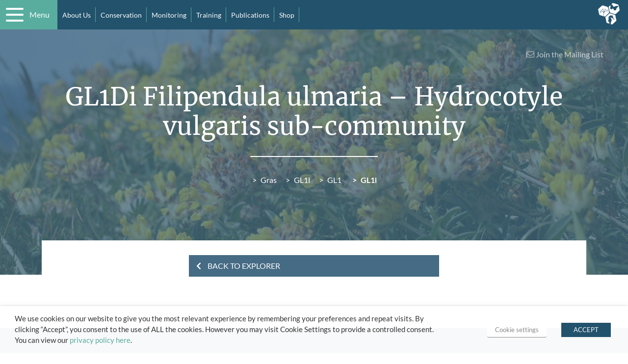

--- FILE ---
content_type: text/html; charset=UTF-8
request_url: https://biodiversityireland.ie/ivc-classification-explorer/gl1/gl1d/gl1di/
body_size: 14473
content:
<!doctype html>
<html lang="en-GB" prefix="og: https://ogp.me/ns#">
  <head>
  <meta charset="utf-8">
  <meta http-equiv="x-ua-compatible" content="ie=edge">
  <meta name="viewport" content="width=device-width, initial-scale=1, shrink-to-fit=no">
  
<!-- Search Engine Optimization by Rank Math - https://rankmath.com/ -->
<title>GL1Di Filipendula ulmaria – Hydrocotyle vulgaris sub-community - National Biodiversity Data Centre</title>
<meta name="robots" content="follow, index, max-snippet:-1, max-video-preview:-1, max-image-preview:large"/>
<link rel="canonical" href="https://biodiversityireland.ie/ivc-classification-explorer/gl1/gl1d/gl1di/" />
<meta property="og:locale" content="en_GB" />
<meta property="og:type" content="article" />
<meta property="og:title" content="GL1Di Filipendula ulmaria – Hydrocotyle vulgaris sub-community - National Biodiversity Data Centre" />
<meta property="og:url" content="https://biodiversityireland.ie/ivc-classification-explorer/gl1/gl1d/gl1di/" />
<meta property="og:site_name" content="National Biodiversity Data Centre" />
<meta property="og:updated_time" content="2021-10-01T12:18:32+01:00" />
<meta name="twitter:card" content="summary_large_image" />
<meta name="twitter:title" content="GL1Di Filipendula ulmaria – Hydrocotyle vulgaris sub-community - National Biodiversity Data Centre" />
<!-- /Rank Math WordPress SEO plugin -->

<link rel='dns-prefetch' href='//challenges.cloudflare.com' />
<link rel="alternate" title="oEmbed (JSON)" type="application/json+oembed" href="https://biodiversityireland.ie/wp-json/oembed/1.0/embed?url=https%3A%2F%2Fbiodiversityireland.ie%2Fivc-classification-explorer%2Fgl1%2Fgl1d%2Fgl1di%2F" />
<link rel="alternate" title="oEmbed (XML)" type="text/xml+oembed" href="https://biodiversityireland.ie/wp-json/oembed/1.0/embed?url=https%3A%2F%2Fbiodiversityireland.ie%2Fivc-classification-explorer%2Fgl1%2Fgl1d%2Fgl1di%2F&#038;format=xml" />
<style id='wp-img-auto-sizes-contain-inline-css' type='text/css'>
img:is([sizes=auto i],[sizes^="auto," i]){contain-intrinsic-size:3000px 1500px}
/*# sourceURL=wp-img-auto-sizes-contain-inline-css */
</style>

<style id='wp-emoji-styles-inline-css' type='text/css'>

	img.wp-smiley, img.emoji {
		display: inline !important;
		border: none !important;
		box-shadow: none !important;
		height: 1em !important;
		width: 1em !important;
		margin: 0 0.07em !important;
		vertical-align: -0.1em !important;
		background: none !important;
		padding: 0 !important;
	}
/*# sourceURL=wp-emoji-styles-inline-css */
</style>
<link rel='stylesheet' id='wp-block-library-css' href='https://biodiversityireland.ie/app/plugins/gutenberg/build/styles/block-library/style.css?ver=22.3.0' type='text/css' media='all' />
<link rel='stylesheet' id='contact-form-7-css' href='https://biodiversityireland.ie/app/plugins/contact-form-7/includes/css/styles.css?ver=6.1.4' type='text/css' media='all' />
<link rel='stylesheet' id='cookie-law-info-css' href='https://biodiversityireland.ie/app/plugins/webtoffee-gdpr-cookie-consent/public/css/cookie-law-info-public.css?ver=2.3.9' type='text/css' media='all' />
<link rel='stylesheet' id='cookie-law-info-gdpr-css' href='https://biodiversityireland.ie/app/plugins/webtoffee-gdpr-cookie-consent/public/css/cookie-law-info-gdpr.css?ver=2.3.9' type='text/css' media='all' />
<style id='cookie-law-info-gdpr-inline-css' type='text/css'>
.cli-modal-content, .cli-tab-content { background-color: #ffffff; }.cli-privacy-content-text, .cli-modal .cli-modal-dialog, .cli-tab-container p, a.cli-privacy-readmore { color: #000000; }.cli-tab-header { background-color: #f2f2f2; }.cli-tab-header, .cli-tab-header a.cli-nav-link,span.cli-necessary-caption,.cli-switch .cli-slider:after { color: #000000; }.cli-switch .cli-slider:before { background-color: #ffffff; }.cli-switch input:checked + .cli-slider:before { background-color: #ffffff; }.cli-switch .cli-slider { background-color: #e3e1e8; }.cli-switch input:checked + .cli-slider { background-color: #28a745; }.cli-modal-close svg { fill: #000000; }.cli-tab-footer .wt-cli-privacy-accept-all-btn { background-color: #00acad; color: #ffffff}.cli-tab-footer .wt-cli-privacy-accept-btn { background-color: #00acad; color: #ffffff}.cli-tab-header a:before{ border-right: 1px solid #000000; border-bottom: 1px solid #000000; }
/*# sourceURL=cookie-law-info-gdpr-inline-css */
</style>
<link rel='stylesheet' id='fancybox-css' href='https://biodiversityireland.ie/app/plugins/easy-fancybox/fancybox/1.5.4/jquery.fancybox.min.css?ver=48356bfcaa41da4e3303a111e90cbe67' type='text/css' media='screen' />
<link rel='stylesheet' id='wp-pagenavi-css' href='https://biodiversityireland.ie/app/plugins/wp-pagenavi/pagenavi-css.css?ver=2.70' type='text/css' media='all' />
<link rel='stylesheet' id='sage/main.css-css' href='https://biodiversityireland.ie/app/themes/vit_biodiversity21/dist/styles/main_97ac7153.css' type='text/css' media='all' />
<script type="text/javascript" src="https://biodiversityireland.ie/wp/wp-includes/js/jquery/jquery.min.js?ver=3.7.1" id="jquery-core-js"></script>
<script type="text/javascript" src="https://biodiversityireland.ie/wp/wp-includes/js/jquery/jquery-migrate.min.js?ver=3.4.1" id="jquery-migrate-js"></script>
<script type="text/javascript" id="cookie-law-info-js-extra">
/* <![CDATA[ */
var Cli_Data = {"nn_cookie_ids":["test_cookie"],"non_necessary_cookies":{"non-necessary":["test_cookie"]},"cookielist":{"necessary":{"id":213,"status":true,"priority":0,"title":"Necessary","strict":true,"default_state":false,"ccpa_optout":false,"loadonstart":false},"non-necessary":{"id":214,"status":true,"priority":0,"title":"Non Necessary","strict":false,"default_state":false,"ccpa_optout":false,"loadonstart":false}},"ajax_url":"https://biodiversityireland.ie/wp/wp-admin/admin-ajax.php","current_lang":"en","security":"a403dfec43","eu_countries":["GB"],"geoIP":"disabled","use_custom_geolocation_api":"","custom_geolocation_api":"https://geoip.cookieyes.com/geoip/checker/result.php","consentVersion":"1","strictlyEnabled":["necessary","obligatoire"],"cookieDomain":"","privacy_length":"250","ccpaEnabled":"","ccpaRegionBased":"","ccpaBarEnabled":"","ccpaType":"gdpr","triggerDomRefresh":"","secure_cookies":""};
var log_object = {"ajax_url":"https://biodiversityireland.ie/wp/wp-admin/admin-ajax.php"};
//# sourceURL=cookie-law-info-js-extra
/* ]]> */
</script>
<script type="text/javascript" src="https://biodiversityireland.ie/app/plugins/webtoffee-gdpr-cookie-consent/public/js/cookie-law-info-public.js?ver=2.3.9" id="cookie-law-info-js"></script>
<link rel="https://api.w.org/" href="https://biodiversityireland.ie/wp-json/" /><link rel="EditURI" type="application/rsd+xml" title="RSD" href="https://biodiversityireland.ie/wp/xmlrpc.php?rsd" />

<link rel='shortlink' href='https://biodiversityireland.ie/?p=24556' />
<link rel="icon" href="https://biodiversityireland.ie/app/uploads/2021/01/NBDC-icon.png" sizes="32x32" />
<link rel="icon" href="https://biodiversityireland.ie/app/uploads/2021/01/NBDC-icon.png" sizes="192x192" />
<link rel="apple-touch-icon" href="https://biodiversityireland.ie/app/uploads/2021/01/NBDC-icon.png" />
<meta name="msapplication-TileImage" content="https://biodiversityireland.ie/app/uploads/2021/01/NBDC-icon.png" />
		<style type="text/css" id="wp-custom-css">
			.archive-publications .btn-download{
	background-color: #fff;
	color: #58ad9f
}

.archive-publications .btn-viewpdf{
	background-color: #22526c;
}

#fancybox-close:before {
	content: none;
}

.fancy-ico span {
	background: #22516c;
	border-color: #22516c; 
	transform: rotate(0) !important;
	
	-moz-transition: all .25s ease-in-out;
    -ms-transition: all .25s ease-in-out;
    -o-transition: all .25s ease-in-out;
    -webkit-transition: all .25s ease-in-out;
    transition: all .25s ease-in-out;
}

#fancybox-outer .fancy-ico:hover  span {
	background-color: #58ad9f;
	border-color: #58ad9f;
}

body.single-nationalvegetationdb .page-header h1 {
	font-weight: inherit;
}

.header-children .header-children-list a {
	cursor: default;
/* 	font-weight: normal !important; */
}

.section-repeat.repeater-page .section-pattern .section-media .wp-caption {
	display: block;
}

.section-repeat.repeater-page .section-pattern .section-media .wp-caption .entry-vid a {
	display: block;
}

.section-repeat.repeater-page .section-pattern .section-media .wp-caption .wp-caption-text {
	margin-top: 10px;
}

.section-repeat.repeater-page .section-pattern .section-media .wp-caption .wp-caption-text p:last-child {
	margin-bottom: 5px;
}
/* --- Fix for header logo distortion on mobile (iOS/Safari safe) --- */
.header .feat-logo img,
.feat-logo img {
  width: auto !important;         
  height: auto !important;       
  max-height: 56px;              
  object-fit: contain;           
  display: block;
}

/* make sure the container doesn't squeeze the image */
.header .feat-logo,
.feat-logo,
.feat-logo a {
  display: flex;
  align-items: center;
  max-height: 56px;               /* match the img limit */
}

/* tighten*/
@media (max-width: 480px) {
  .header .feat-logo img,
  .feat-logo img,
  .header .feat-logo,
  .feat-logo,
  .feat-logo a {
    max-height: 44px;
  }
}

#cookie-law-info-again {
    box-shadow: #16161640 2px 2px 5px 2px;
}

.overlay-content .contact-socials.twitter img {
	max-width:48px !important;
	padding:10px;	
}

@media only screen and (min-width: 1130px) { 
	body.mm-wrapper {
		padding-top: 60px;
	}
}

@media only screen and (max-width: 1130px) { 
	body.mm-wrapper {
		padding-top: 88px;
	}

		</style>
		</head>
  <body class="wp-singular nationalvegetationdb-template-default single single-nationalvegetationdb postid-24556 wp-theme-vit_biodiversity21resources gl1di app-data index-data singular-data single-data single-nationalvegetationdb-data single-nationalvegetationdb-gl1di-data">
        <header class="banner">
      <nav class="nav-top-mobile" aria-label="Top Menu">
      <div class="menu-top-menu-container"><ul id="menu-top-menu" class="nav-mobile"><li id="menu-item-30596" class="menu-item menu-item-type-post_type menu-item-object-page menu-item-30596"><a href="https://biodiversityireland.ie/about/">About Us</a></li>
<li id="menu-item-30597" class="menu-item menu-item-type-custom menu-item-object-custom menu-item-30597"><a href="https://biodiversityireland.ie/assisting_conservation/">Conservation</a></li>
<li id="menu-item-30598" class="menu-item menu-item-type-custom menu-item-object-custom menu-item-30598"><a href="https://biodiversityireland.ie/monitoring/">Monitoring</a></li>
<li id="menu-item-30600" class="menu-item menu-item-type-post_type menu-item-object-page menu-item-30600"><a href="https://biodiversityireland.ie/workshops/">Training</a></li>
<li id="menu-item-30601" class="menu-item menu-item-type-post_type menu-item-object-page menu-item-30601"><a href="https://biodiversityireland.ie/publications/">Publications</a></li>
<li id="menu-item-30602" class="menu-item menu-item-type-custom menu-item-object-custom menu-item-30602"><a target="_blank" href="https://shop.biodiversityireland.ie/">Shop</a></li>
</ul></div>
    </nav>
  
  <div class="d-flex">
    <div class="header-nav">
      <a class="mburger mburger--squeeze" href="#main-menu-sidebar">
        <div class="mburger-inner pr-3">
          <div class="white">Menu</div>
          <b></b>
          <b></b>
          <b></b>
        </div>
      </a>
    </div>
          <nav class="nav-top" aria-label="Top Menu">
        <div class="menu-top-menu-container"><ul id="menu-top-menu-1" class="nav"><li class="menu-item menu-item-type-post_type menu-item-object-page menu-item-30596"><a href="https://biodiversityireland.ie/about/">About Us</a></li>
<li class="menu-item menu-item-type-custom menu-item-object-custom menu-item-30597"><a href="https://biodiversityireland.ie/assisting_conservation/">Conservation</a></li>
<li class="menu-item menu-item-type-custom menu-item-object-custom menu-item-30598"><a href="https://biodiversityireland.ie/monitoring/">Monitoring</a></li>
<li class="menu-item menu-item-type-post_type menu-item-object-page menu-item-30600"><a href="https://biodiversityireland.ie/workshops/">Training</a></li>
<li class="menu-item menu-item-type-post_type menu-item-object-page menu-item-30601"><a href="https://biodiversityireland.ie/publications/">Publications</a></li>
<li class="menu-item menu-item-type-custom menu-item-object-custom menu-item-30602"><a target="_blank" href="https://shop.biodiversityireland.ie/">Shop</a></li>
</ul></div>
      </nav>
        <div class="feat-logo ml-auto px-3">
      <a href="https://biodiversityireland.ie"><img src="https://biodiversityireland.ie/app/nbdc-icon-white.png" /></a>
    </div>
  </div>
</header>
    <div id="page-window" class="section-relative menu-container">
              <div class="wrap" role="document">
  <div class="content">
    <main class="main">
                   <div class="section-relative single-header header-single bg-no-repeat bg-cover bg-center" style="background-image: url(&quot;https://biodiversityireland.ie/app/bg-imgs/Anthyllis-vulneraria-(L.Lysaght).jpg&quot;);">
  <div class="section-pattern bg-no-repeat bg-center bg-cover bg-blend-multiply">
    <div class="section-bg">
      <div class="header-logo pt-4">
  <div class="site-logo">
    
  </div>
  <div class="site-mailing">
    <div class="container-mail">
      <a class="btn-mailing" href="https://biodiversityireland.us2.list-manage.com/subscribe?u=2449588d6e9ee7585110bd46a&id=be5a80a1a3" target="_blank" title="Join the Mailing List | National Biodiversity Data Centre">
    <em aria-hidden="true" class="fas fa-fw fa-envelope light"></em> <label>Join the Mailing List</label>
  </a>
    </div>
      </div>
</div>
      <div class="header-content-container">
        <div class="container-fluid mid-container">
          <div class="page-header text-center">
  <h1 class="white">GL1Di Filipendula ulmaria – Hydrocotyle vulgaris sub-community</h1>
</div>
          <hr class="center" />
                    <div class="header-children">
            <ul class="header-children-list no-styles collapsed">
                                                <li class="veg-cat">
                    <a href="#" title="Grasslands (GL) | National Biodiversity Data Centre">
                      Grasslands (GL)
                    </a>
                  </li>
                                                                              <li class="veg-ancestors">
                    
                    <a href="#" title="GL1D <i>Molinia caerulea – Potentilla erecta – Agrostis stolonifera</i> grassland | National Biodiversity Data Centre">
                      GL1D <i>Molinia caerulea – Potentilla erecta – Agrostis stolonifera</i> grassland
                    </a>
                  </li>
                                  <li class="veg-ancestors">
                    
                    <a href="#" title="GL1 Juncus acutiflorus – Molinia caerulea group | National Biodiversity Data Centre">
                      GL1 Juncus acutiflorus – Molinia caerulea group
                    </a>
                  </li>
                                            <li class="veg-current">
                <a href="#" title="GL1Di Filipendula ulmaria – Hydrocotyle vulgaris sub-community | National Biodiversity Data Centre">GL1Di Filipendula ulmaria – Hydrocotyle vulgaris sub-community</a>
              </li>
            </ul>
          </div> 
        </div> 
      </div> 
    </div> 
  </div> 
</div> 
        <article class="item-single post-24556 nationalvegetationdb type-nationalvegetationdb status-publish hentry">
    <div class="overlay-container entry-content">
    <div class="container-fluid mid-container">
      <div class="overlay-content entry-content-inner">
        <div class="row justify-content-center">
          <div class="col-12 col-lg-6">
            
            
              <a class="btn-back" href="https://biodiversityireland.ie/ivc-classification-explorer/" title="Click here to go Back to Explorer | National Biodiversity Data Centre">
                <em aria-hidden="true" class="fas fa-fw fa-chevron-left"></em> <label class="no-margin">Back to Explorer</label>
              </a>
            
                                                            
              
            
          </div>
                    <div class="col-12">
                                                                                              </div>
        </div> 
      </div> 
    </div> 
  </div> 
</article>
      </main>
  </div>
</div>
                              <footer class="content-info white">
  <div class="container-fluid mid-container">
    <div class="row">
      <div class="col-lg-4">
        <ul class="list-socials no-styles no-margin">
      <li class="contact-socials facebook">
      <a href="https://www.facebook.com/BioDataCentre/" target="_blank" title="Link National Biodiversity Data Centre Facebook Page">
        <em aria-hidden="true" class="fab fa-fw fa-facebook-f"></em>
      </a>
    </li>
        <li class="contact-socials twitter">
      <a href="https://twitter.com/biodatacentre" target="_blank" title="Link National Biodiversity Data Centre Twitter Page">
        
        <img src="https://biodiversityireland.ie/app/themes/vit_biodiversity21/dist/images/x-twitter-brands-solid-full_a364b06e.svg" />

      </a>
    </li>
        <li class="contact-socials youtube">
      <a href="https://www.youtube.com/user/biodatacentre" target="_blank" title="Link National Biodiversity Data Centre YouTube Page">
        <em aria-hidden="true" class="fab fa-fw fa-youtube"></em>
      </a>
    </li>
        <li class="contact-socials instagram">
      <a href="https://www.instagram.com/biodatacentre/" target="_blank" title="Link National Biodiversity Data Centre Instagram Page">
        <em aria-hidden="true" class="fab fa-fw fa-instagram"></em>
      </a>
    </li>
        <li class="contact-socials linkedin">
      <a href="https://ie.linkedin.com/company/national-biodiversity-data-centre" target="_blank" title="Link National Biodiversity Data Centre LinkedIn Page">
        <em aria-hidden="true" class="fab fa-fw fa-linkedin-in"></em>
      </a>
    </li>
  </ul>
        <ul class="company-social no-styles">
  
  <li class="contact-details company-email">
    <a href="mailto:info@biodiversityireland.ie" title="Click here to go to our contact us page | National Biodiversity Data Centre">
    
            
      Contact Us
    </a>
  </li>
          <li class="contact-details company-telephone">
      <a href="tel:+051306240" title="Link to call National Biodiversity Data Centre">
        051 306 240
      </a>
    </li>
        <li class="contact-details company-address">
      <p>National Biodiversity Data Centre<br />
Beechfield House,<br />
South East Technological University West Campus,<br />
Carriganore,<br />
Co. Waterford,<br />
Ireland.<br />
X91 PE03</p>

    </li>
  </ul>
      </div>
      <div class="col-lg-4">
                <hr class="beta" />
        <section class="widget text-2 widget_text">			<div class="textwidget"><p>The National Biodiversity Data Centre is a Company Limited by Guarantee with Charity status.</p>
<p>Registered Charity Number: 20206927</p>
</div>
		</section>      </div>
      <div class="col-lg-4 footer-images">
        <section class="widget text-3 widget_text">			<div class="textwidget"><p><a href="https://biodiversityireland.ie"><img loading="lazy" decoding="async" class="alignnone size-thumbnail wp-image-30604" src="https://biodiversityireland.ie/app/uploads/2025/09/NBDC_Logo_Combined-Gaelige-English-white.png" alt="" width="320" height="320" /></a></p>
<p><a href="https://www.heritagecouncil.ie/"><img loading="lazy" decoding="async" class="alignnone wp-image-28385 size-full" src="https://biodiversityireland.ie/app/uploads/2023/06/heritage-council-logo-white.png" alt="Heritage council logo" width="800" height="125" srcset="https://biodiversityireland.ie/app/uploads/2023/06/heritage-council-logo-white.png 800w, https://biodiversityireland.ie/app/uploads/2023/06/heritage-council-logo-white-600x94.png 600w, https://biodiversityireland.ie/app/uploads/2023/06/heritage-council-logo-white-768x120.png 768w" sizes="auto, (max-width: 800px) 100vw, 800px" /></a></p>
<p><a href="https://www.gov.ie/en/organisation/department-of-housing-local-government-and-heritage/"><img loading="lazy" decoding="async" class="alignnone wp-image-310 size-full" src="https://biodiversityireland.ie/app/uploads/2021/03/Dept-Housing-Gov-Heritage-Standard-WHITE.png" alt="" width="532" height="176" /></a></p>
<p>&nbsp;</p>
<p>&nbsp;</p>
</div>
		</section>      </div>
    </div>
  </div>
</footer>
<footer class="section-relative vitamin">
  <div class="container-fluid mid-container">
    <div class="row">
      <div class="col-lg-9">
                  <div class="menu-terms-and-conditions-navigation-container"><ul id="menu-terms-and-conditions-navigation" class="footer_links"><li id="menu-item-30" class="menu-item menu-item-type-post_type menu-item-object-page menu-item-privacy-policy menu-item-30"><a rel="privacy-policy" href="https://biodiversityireland.ie/privacy-policy/">Privacy</a></li>
</ul></div>
              </div>
      <div class="col-lg-3 vitamin-link">
        <a href="https://vitamin.ie" target="_blank" title="Vitamin Creative | graphic design waterford | web design waterford | wordpress website developers">
          We made this! <svg xmlns="http://www.w3.org/2000/svg" viewBox="0 0 20 20"><path class="vit-svg-fill" d="M15 1.3c-0.3 0.3-0.5 0.7-0.8 1.2 -0.5 0.9-1 2-1.5 3.2l-0.2-0.4c0.3-1 0.5-2 0.5-2.8 0-1.2-0.4-2.1-1.5-2.4C11.1 0 10.5 0 10 0 9.2 0 8.4 0.1 7.6 0.3 6.7 0.8 6.7 2.2 7.3 3.4l3.3 7.4L8.3 16H8.2L2.4 3.6c-1.7 2-2.6 4.8-2.3 7.7 0.6 4.5 4.2 8.1 8.8 8.6 6 0.7 11.2-4 11.2-9.9C20 6.3 18 3 15 1.3z"/></svg>
        </a>
      </div>
    </div>
  </div>
</footer>
    </div> 
    <nav id="main-menu-sidebar">
  <img class="site-logo" src="https://biodiversityireland.ie/app/themes/vit_biodiversity21/dist/images/NBDC_Logo_Combined-colour_6322ab0c.svg" />
  <form role="search" method="get" class="header-search-form" action="https://biodiversityireland.ie/">
    <label class="no-margin">
      <span class="screen-reader-text"></span>
      <input type="search" class="search-field" placeholder="Search &hellip;" value="" name="s" />
    </label>
    <button type="submit" class="search-submit"><i class="fa normal fa-search"></i></button>
  </form>
      <div class="menu-primary-navigation-container"><ul id="menu-primary-navigation" class="nav"><li id="menu-item-6" class="menu-item menu-item-type-post_type menu-item-object-page menu-item-home menu-item-6"><a href="https://biodiversityireland.ie/">Home</a></li>
<li id="menu-item-18" class="menu-item menu-item-type-post_type menu-item-object-page menu-item-has-children menu-item-18"><a href="https://biodiversityireland.ie/about/">About</a>
<ul class="sub-menu">
	<li id="menu-item-24054" class="menu-item menu-item-type-post_type menu-item-object-page menu-item-24054"><a href="https://biodiversityireland.ie/strategic-plan-2013-2017-3/">Strategic Objectives</a></li>
	<li id="menu-item-24035" class="menu-item menu-item-type-post_type menu-item-object-page menu-item-has-children menu-item-24035"><a href="https://biodiversityireland.ie/about/global-biodiversity-information-facility/">Global Biodiversity Information Facility</a>
	<ul class="sub-menu">
		<li id="menu-item-24039" class="menu-item menu-item-type-custom menu-item-object-custom menu-item-24039"><a href="https://www.gbif.org/country/IE/summary">Ireland&#8217;s GBIF profile</a></li>
		<li id="menu-item-24040" class="menu-item menu-item-type-custom menu-item-object-custom menu-item-24040"><a href="https://www.gbif.org/the-gbif-network">The GBIF Network</a></li>
		<li id="menu-item-24041" class="menu-item menu-item-type-custom menu-item-object-custom menu-item-24041"><a href="https://www.gbif.org/resource/search?contentType=news">Latest news at GBIF</a></li>
		<li id="menu-item-24042" class="menu-item menu-item-type-custom menu-item-object-custom menu-item-24042"><a href="https://www.gbif.org/science-review">GBIF Science Review</a></li>
	</ul>
</li>
</ul>
</li>
<li id="menu-item-20517" class="menu-item menu-item-type-post_type menu-item-object-page menu-item-20517"><a href="https://biodiversityireland.ie/monitoring/">Monitoring &#038; tracking change</a></li>
<li id="menu-item-20523" class="menu-item menu-item-type-post_type menu-item-object-page menu-item-20523"><a href="https://biodiversityireland.ie/assisting_conservation/">Assisting conservation</a></li>
<li id="menu-item-27574" class="menu-item menu-item-type-custom menu-item-object-custom menu-item-27574"><a href="https://learn.biodiversityireland.ie/">Ireland&#8217;s Biodiversity Learning Platform</a></li>
<li id="menu-item-28090" class="menu-item menu-item-type-post_type menu-item-object-page menu-item-28090"><a href="https://biodiversityireland.ie/workshops/">Training Events and Workshops</a></li>
<li id="menu-item-158" class="menu-item menu-item-type-post_type_archive menu-item-object-publications menu-item-158"><a href="https://biodiversityireland.ie/publications/">Publications</a></li>
<li id="menu-item-26287" class="menu-item menu-item-type-post_type menu-item-object-page menu-item-26287"><a href="https://biodiversityireland.ie/top10/">Biodiversity Ireland’s Top 10</a></li>
<li id="menu-item-30693" class="menu-item menu-item-type-post_type menu-item-object-page menu-item-30693"><a href="https://biodiversityireland.ie/local-communities-ngos/">Local communities &#038; NGOs</a></li>
<li id="menu-item-30690" class="menu-item menu-item-type-post_type menu-item-object-page menu-item-30690"><a href="https://biodiversityireland.ie/farmers/">Farmers</a></li>
<li id="menu-item-30691" class="menu-item menu-item-type-post_type menu-item-object-page menu-item-30691"><a href="https://biodiversityireland.ie/public-bodies/">Public Bodies</a></li>
<li id="menu-item-30692" class="menu-item menu-item-type-post_type menu-item-object-page menu-item-30692"><a href="https://biodiversityireland.ie/researchers/">Researchers</a></li>
<li id="menu-item-20514" class="menu-item menu-item-type-post_type menu-item-object-page menu-item-20514"><a href="https://biodiversityireland.ie/videos/">Videos</a></li>
<li id="menu-item-230" class="menu-item menu-item-type-post_type menu-item-object-page menu-item-230"><a href="https://biodiversityireland.ie/shop/">Shop</a></li>
<li id="menu-item-20" class="menu-item menu-item-type-post_type menu-item-object-page current_page_parent menu-item-20"><a href="https://biodiversityireland.ie/news/">News and Events</a></li>
<li id="menu-item-29641" class="menu-item menu-item-type-taxonomy menu-item-object-category menu-item-29641"><a href="https://biodiversityireland.ie/category/procurement/">Procurement</a></li>
<li id="menu-item-29806" class="menu-item menu-item-type-taxonomy menu-item-object-category menu-item-29806"><a href="https://biodiversityireland.ie/category/opportunities/">Jobs &amp; Opportunities</a></li>
</ul></div>
  </nav>



    <script type="speculationrules">
{"prefetch":[{"source":"document","where":{"and":[{"href_matches":"/*"},{"not":{"href_matches":["/wp/wp-*.php","/wp/wp-admin/*","/app/uploads/*","/app/*","/app/plugins/*","/app/themes/vit_biodiversity21/resources/*","/*\\?(.+)"]}},{"not":{"selector_matches":"a[rel~=\"nofollow\"]"}},{"not":{"selector_matches":".no-prefetch, .no-prefetch a"}}]},"eagerness":"conservative"}]}
</script>
<!-- Global site tag (gtag.js) - Google Analytics -->
<script type="text/plain" data-cli-class="cli-blocker-script" data-cli-label="Google Tag Manager"  data-cli-script-type="non-necessary" data-cli-block="true" data-cli-block-if-ccpa-optout="false" data-cli-element-position="body" async src="https://www.googletagmanager.com/gtag/js?id=UA-11031921-1"></script>
<script>
  window.dataLayer = window.dataLayer || [];
  function gtag(){dataLayer.push(arguments);}
  gtag('js', new Date());

  gtag('config', 'UA-11031921-1', { 'anonymize_ip': true });
</script><div class="wt-cli-cookie-bar-container" data-nosnippet="true"><!--googleoff: all--><div id="cookie-law-info-bar" role="dialog" aria-live="polite" aria-label="cookieconsent" aria-describedby="wt-cli-cookie-banner" data-cli-geo-loc="0" style="text-align:left; padding:15px 30px;" class="wt-cli-cookie-bar"><div class="cli-wrapper"><span id="wt-cli-cookie-banner"><div class="cli-bar-container cli-style-v2"><div class="cli-bar-message">We use cookies on our website to give you the most relevant experience by remembering your preferences and repeat visits. By clicking “Accept”, you consent to the use of ALL the cookies. However you may visit Cookie Settings to provide a controlled consent. You can view our <a href="https://biodiversityireland.ie/privacy-policy" target="_blank" title="Click here to view our privacy policy | Biodiversity Ireland">privacy policy here</a>.</div><div class="cli-bar-btn_container"><a id="wt-cli-settings-btn" tabindex="0" role='button' style="border-bottom:1px solid; text-decoration:none;" class="wt-cli-element medium cli-plugin-button cli-plugin-main-button cli_settings_button" >Cookie settings</a><a id="wt-cli-accept-btn" tabindex="0" role='button' style="margin:5px 5px 5px 30px; border-radius:0; padding:8px 25px 8px 25px;" data-cli_action="accept"  class="wt-cli-element medium cli-plugin-button cli-plugin-main-button cookie_action_close_header cli_action_button" >ACCEPT</a></div></div></span></div></div><div tabindex="0" id="cookie-law-info-again" style="display:none;"><span id="cookie_hdr_showagain">Privacy & Cookies Policy</span></div><div class="cli-modal" id="cliSettingsPopup" role="dialog" aria-labelledby="wt-cli-privacy-title" tabindex="-1" aria-hidden="true">
  <div class="cli-modal-dialog" role="document">
    <div class="cli-modal-content cli-bar-popup">
      <button aria-label="Close" type="button" class="cli-modal-close" id="cliModalClose">
      <svg class="" viewBox="0 0 24 24"><path d="M19 6.41l-1.41-1.41-5.59 5.59-5.59-5.59-1.41 1.41 5.59 5.59-5.59 5.59 1.41 1.41 5.59-5.59 5.59 5.59 1.41-1.41-5.59-5.59z"></path><path d="M0 0h24v24h-24z" fill="none"></path></svg>
      <span class="wt-cli-sr-only">Close</span>
      </button>
        <div class="cli-modal-body">

    <div class="wt-cli-element cli-container-fluid cli-tab-container">
        <div class="cli-row">
                            <div class="cli-col-12 cli-align-items-stretch cli-px-0">
                    <div class="cli-privacy-overview">
                        <h4 id='wt-cli-privacy-title'>Privacy Overview</h4>                        <div class="cli-privacy-content">
                            <div class="cli-privacy-content-text">This website uses cookies to improve your experience while you navigate through the website. Out of these cookies, the cookies that are categorized as necessary are stored on your browser as they are essential for the working of basic functionalities of the website. We also use third-party cookies that help us analyze and understand how you use this website. These cookies will be stored in your browser only with your consent. You also have the option to opt-out of these cookies. But opting out of some of these cookies may have an effect on your browsing experience.</div>
                        </div>
                        <a id="wt-cli-privacy-readmore"  tabindex="0" role="button" class="cli-privacy-readmore" data-readmore-text="Show more" data-readless-text="Show less"></a>                    </div>
                </div>
                        <div class="cli-col-12 cli-align-items-stretch cli-px-0 cli-tab-section-container" role="tablist">

                
                                    <div class="cli-tab-section">
                        <div class="cli-tab-header">
                            <a id="wt-cli-tab-link-necessary" tabindex="0" role="tab" aria-expanded="false" aria-describedby="wt-cli-tab-necessary" aria-controls="wt-cli-tab-necessary" class="cli-nav-link cli-settings-mobile" data-target="necessary" data-toggle="cli-toggle-tab">
                                Necessary                            </a>
                                                                                        <div class="wt-cli-necessary-checkbox">
                                    <input type="checkbox" class="cli-user-preference-checkbox" id="wt-cli-checkbox-necessary" aria-label="Necessary" data-id="checkbox-necessary" checked="checked" />
                                    <label class="form-check-label" for="wt-cli-checkbox-necessary"> Necessary </label>
                                </div>
                                <span class="cli-necessary-caption">
                                    Always Enabled                                </span>
                                                    </div>
                        <div class="cli-tab-content">
                            <div id="wt-cli-tab-necessary" tabindex="0" role="tabpanel" aria-labelledby="wt-cli-tab-link-necessary" class="cli-tab-pane cli-fade" data-id="necessary">
                            <div class="wt-cli-cookie-description">Necessary cookies are absolutely essential for the website to function properly. This category only includes cookies that ensures basic functionalities and security features of the website. These cookies do not store any personal information.</div>
                            </div>
                        </div>
                    </div>
                                    <div class="cli-tab-section">
                        <div class="cli-tab-header">
                            <a id="wt-cli-tab-link-non-necessary" tabindex="0" role="tab" aria-expanded="false" aria-describedby="wt-cli-tab-non-necessary" aria-controls="wt-cli-tab-non-necessary" class="cli-nav-link cli-settings-mobile" data-target="non-necessary" data-toggle="cli-toggle-tab">
                                Non Necessary                            </a>
                                                                                        <div class="cli-switch">
                                    <input type="checkbox" class="cli-user-preference-checkbox"  id="wt-cli-checkbox-non-necessary" aria-label="non-necessary" data-id="checkbox-non-necessary" role="switch" aria-controls="wt-cli-tab-link-non-necessary" aria-labelledby="wt-cli-tab-link-non-necessary"  />
                                    <label for="wt-cli-checkbox-non-necessary" class="cli-slider" data-cli-enable="Enabled" data-cli-disable="Disabled"><span class="wt-cli-sr-only">non-necessary</span></label>
                                </div>
                                                    </div>
                        <div class="cli-tab-content">
                            <div id="wt-cli-tab-non-necessary" tabindex="0" role="tabpanel" aria-labelledby="wt-cli-tab-link-non-necessary" class="cli-tab-pane cli-fade" data-id="non-necessary">
                            <div class="wt-cli-cookie-description">Any cookies that may not be particularly necessary for the website to function and is used specifically to collect user personal data via analytics, ads, other embedded contents are termed as non-necessary cookies. It is mandatory to procure user consent prior to running these cookies on your website.</div>
                            </div>
                        </div>
                    </div>
                
            </div>
        </div>
    </div>
</div>
<div class="cli-modal-footer">
    <div class="wt-cli-element cli-container-fluid cli-tab-container">
        <div class="cli-row">
            <div class="cli-col-12 cli-align-items-stretch cli-px-0">
                <div class="cli-tab-footer wt-cli-privacy-overview-actions">
                    
                        
                                                    <a id="wt-cli-privacy-save-btn" role="button" tabindex="0" data-cli-action="accept" class="wt-cli-privacy-btn cli_setting_save_button wt-cli-privacy-accept-btn cli-btn">Save & Accept</a>
                                                                    
                </div>
                            </div>
        </div>
    </div>
</div>
    </div>
  </div>
</div>
<div class="cli-modal-backdrop cli-fade cli-settings-overlay"></div>
<div class="cli-modal-backdrop cli-fade cli-popupbar-overlay"></div>
<!--googleon: all--></div>
		<script type="text/javascript">
		/* <![CDATA[ */
			cli_cookiebar_settings='{"animate_speed_hide":"500","animate_speed_show":"500","background":"rgba(255, 255, 255, 0.97)","border":"#b1a6a6c2","border_on":false,"button_1_button_colour":"rgb(34, 82, 108)","button_1_button_hover":"rgb(34, 82, 108)","button_1_link_colour":"#fff","button_1_as_button":true,"button_1_new_win":false,"button_2_button_colour":"rgb(255, 255, 255)","button_2_button_hover":"rgb(255, 255, 255)","button_2_link_colour":"#898888","button_2_as_button":true,"button_2_hidebar":false,"button_2_nofollow":false,"button_3_button_colour":"rgb(97, 162, 41)","button_3_button_hover":"rgb(97, 162, 41)","button_3_link_colour":"#fff","button_3_as_button":true,"button_3_new_win":false,"button_4_button_colour":"rgb(255, 255, 255)","button_4_button_hover":"rgb(255, 255, 255)","button_4_link_colour":"#898888","button_4_as_button":true,"button_7_button_colour":"#61a229","button_7_button_hover":"#4e8221","button_7_link_colour":"#fff","button_7_as_button":true,"button_7_new_win":false,"font_family":"inherit","header_fix":false,"notify_animate_hide":true,"notify_animate_show":false,"notify_div_id":"#cookie-law-info-bar","notify_position_horizontal":"right","notify_position_vertical":"bottom","scroll_close":false,"scroll_close_reload":false,"accept_close_reload":false,"reject_close_reload":false,"showagain_tab":true,"showagain_background":"#fff","showagain_border":"#000","showagain_div_id":"#cookie-law-info-again","showagain_x_position":"100px","text":"#333","show_once_yn":false,"show_once":"10000","logging_on":false,"as_popup":false,"popup_overlay":true,"bar_heading_text":"","cookie_bar_as":"banner","cookie_setting_popup":true,"accept_all":true,"js_script_blocker":false,"popup_showagain_position":"bottom-right","widget_position":"left","button_1_style":[["margin","5px 5px 5px 30px"],["border-radius","0"],["padding","8px 25px 8px 25px"]],"button_2_style":[],"button_3_style":[["margin","5px 5px 5px 5px"],["border-radius","0"],["padding","8px 25px 8px 25px"]],"button_4_style":[["border-bottom","1px solid"],["text-decoration","none"]],"button_5_style":{"0":["float","right"],"1":["text-decoration","none"],"2":["color","#333"],"4":["background-color","rgba(0, 0, 0, 0)"]},"button_7_style":[["margin","5px 5px 5px 30px"],["border-radius","0"],["padding","8px 25px 8px 25px"]],"accept_close_page_navigation":false}';
		/* ]]> */
		</script>
		<style id='global-styles-inline-css' type='text/css'>
:root{--wp--preset--aspect-ratio--square: 1;--wp--preset--aspect-ratio--4-3: 4/3;--wp--preset--aspect-ratio--3-4: 3/4;--wp--preset--aspect-ratio--3-2: 3/2;--wp--preset--aspect-ratio--2-3: 2/3;--wp--preset--aspect-ratio--16-9: 16/9;--wp--preset--aspect-ratio--9-16: 9/16;--wp--preset--color--black: #000000;--wp--preset--color--cyan-bluish-gray: #abb8c3;--wp--preset--color--white: #ffffff;--wp--preset--color--pale-pink: #f78da7;--wp--preset--color--vivid-red: #cf2e2e;--wp--preset--color--luminous-vivid-orange: #ff6900;--wp--preset--color--luminous-vivid-amber: #fcb900;--wp--preset--color--light-green-cyan: #7bdcb5;--wp--preset--color--vivid-green-cyan: #00d084;--wp--preset--color--pale-cyan-blue: #8ed1fc;--wp--preset--color--vivid-cyan-blue: #0693e3;--wp--preset--color--vivid-purple: #9b51e0;--wp--preset--gradient--vivid-cyan-blue-to-vivid-purple: linear-gradient(135deg,rgb(6,147,227) 0%,rgb(155,81,224) 100%);--wp--preset--gradient--light-green-cyan-to-vivid-green-cyan: linear-gradient(135deg,rgb(122,220,180) 0%,rgb(0,208,130) 100%);--wp--preset--gradient--luminous-vivid-amber-to-luminous-vivid-orange: linear-gradient(135deg,rgb(252,185,0) 0%,rgb(255,105,0) 100%);--wp--preset--gradient--luminous-vivid-orange-to-vivid-red: linear-gradient(135deg,rgb(255,105,0) 0%,rgb(207,46,46) 100%);--wp--preset--gradient--very-light-gray-to-cyan-bluish-gray: linear-gradient(135deg,rgb(238,238,238) 0%,rgb(169,184,195) 100%);--wp--preset--gradient--cool-to-warm-spectrum: linear-gradient(135deg,rgb(74,234,220) 0%,rgb(151,120,209) 20%,rgb(207,42,186) 40%,rgb(238,44,130) 60%,rgb(251,105,98) 80%,rgb(254,248,76) 100%);--wp--preset--gradient--blush-light-purple: linear-gradient(135deg,rgb(255,206,236) 0%,rgb(152,150,240) 100%);--wp--preset--gradient--blush-bordeaux: linear-gradient(135deg,rgb(254,205,165) 0%,rgb(254,45,45) 50%,rgb(107,0,62) 100%);--wp--preset--gradient--luminous-dusk: linear-gradient(135deg,rgb(255,203,112) 0%,rgb(199,81,192) 50%,rgb(65,88,208) 100%);--wp--preset--gradient--pale-ocean: linear-gradient(135deg,rgb(255,245,203) 0%,rgb(182,227,212) 50%,rgb(51,167,181) 100%);--wp--preset--gradient--electric-grass: linear-gradient(135deg,rgb(202,248,128) 0%,rgb(113,206,126) 100%);--wp--preset--gradient--midnight: linear-gradient(135deg,rgb(2,3,129) 0%,rgb(40,116,252) 100%);--wp--preset--font-size--small: 13px;--wp--preset--font-size--medium: 20px;--wp--preset--font-size--large: 36px;--wp--preset--font-size--x-large: 42px;--wp--preset--spacing--20: 0.44rem;--wp--preset--spacing--30: 0.67rem;--wp--preset--spacing--40: 1rem;--wp--preset--spacing--50: 1.5rem;--wp--preset--spacing--60: 2.25rem;--wp--preset--spacing--70: 3.38rem;--wp--preset--spacing--80: 5.06rem;--wp--preset--shadow--natural: 6px 6px 9px rgba(0, 0, 0, 0.2);--wp--preset--shadow--deep: 12px 12px 50px rgba(0, 0, 0, 0.4);--wp--preset--shadow--sharp: 6px 6px 0px rgba(0, 0, 0, 0.2);--wp--preset--shadow--outlined: 6px 6px 0px -3px rgb(255, 255, 255), 6px 6px rgb(0, 0, 0);--wp--preset--shadow--crisp: 6px 6px 0px rgb(0, 0, 0);}:where(body) { margin: 0; }.wp-site-blocks > .alignleft { float: left; margin-right: 2em; }.wp-site-blocks > .alignright { float: right; margin-left: 2em; }.wp-site-blocks > .aligncenter { justify-content: center; margin-left: auto; margin-right: auto; }:where(.is-layout-flex){gap: 0.5em;}:where(.is-layout-grid){gap: 0.5em;}.is-layout-flow > .alignleft{float: left;margin-inline-start: 0;margin-inline-end: 2em;}.is-layout-flow > .alignright{float: right;margin-inline-start: 2em;margin-inline-end: 0;}.is-layout-flow > .aligncenter{margin-left: auto !important;margin-right: auto !important;}.is-layout-constrained > .alignleft{float: left;margin-inline-start: 0;margin-inline-end: 2em;}.is-layout-constrained > .alignright{float: right;margin-inline-start: 2em;margin-inline-end: 0;}.is-layout-constrained > .aligncenter{margin-left: auto !important;margin-right: auto !important;}.is-layout-constrained > :where(:not(.alignleft):not(.alignright):not(.alignfull)){margin-left: auto !important;margin-right: auto !important;}body .is-layout-flex{display: flex;}.is-layout-flex{flex-wrap: wrap;align-items: center;}.is-layout-flex > :is(*, div){margin: 0;}body .is-layout-grid{display: grid;}.is-layout-grid > :is(*, div){margin: 0;}body{padding-top: 0px;padding-right: 0px;padding-bottom: 0px;padding-left: 0px;}a:where(:not(.wp-element-button)){text-decoration: underline;}:root :where(.wp-element-button, .wp-block-button__link){background-color: #32373c;border-width: 0;color: #fff;font-family: inherit;font-size: inherit;font-style: inherit;font-weight: inherit;letter-spacing: inherit;line-height: inherit;padding-top: calc(0.667em + 2px);padding-right: calc(1.333em + 2px);padding-bottom: calc(0.667em + 2px);padding-left: calc(1.333em + 2px);text-decoration: none;text-transform: inherit;}.has-black-color{color: var(--wp--preset--color--black) !important;}.has-cyan-bluish-gray-color{color: var(--wp--preset--color--cyan-bluish-gray) !important;}.has-white-color{color: var(--wp--preset--color--white) !important;}.has-pale-pink-color{color: var(--wp--preset--color--pale-pink) !important;}.has-vivid-red-color{color: var(--wp--preset--color--vivid-red) !important;}.has-luminous-vivid-orange-color{color: var(--wp--preset--color--luminous-vivid-orange) !important;}.has-luminous-vivid-amber-color{color: var(--wp--preset--color--luminous-vivid-amber) !important;}.has-light-green-cyan-color{color: var(--wp--preset--color--light-green-cyan) !important;}.has-vivid-green-cyan-color{color: var(--wp--preset--color--vivid-green-cyan) !important;}.has-pale-cyan-blue-color{color: var(--wp--preset--color--pale-cyan-blue) !important;}.has-vivid-cyan-blue-color{color: var(--wp--preset--color--vivid-cyan-blue) !important;}.has-vivid-purple-color{color: var(--wp--preset--color--vivid-purple) !important;}.has-black-background-color{background-color: var(--wp--preset--color--black) !important;}.has-cyan-bluish-gray-background-color{background-color: var(--wp--preset--color--cyan-bluish-gray) !important;}.has-white-background-color{background-color: var(--wp--preset--color--white) !important;}.has-pale-pink-background-color{background-color: var(--wp--preset--color--pale-pink) !important;}.has-vivid-red-background-color{background-color: var(--wp--preset--color--vivid-red) !important;}.has-luminous-vivid-orange-background-color{background-color: var(--wp--preset--color--luminous-vivid-orange) !important;}.has-luminous-vivid-amber-background-color{background-color: var(--wp--preset--color--luminous-vivid-amber) !important;}.has-light-green-cyan-background-color{background-color: var(--wp--preset--color--light-green-cyan) !important;}.has-vivid-green-cyan-background-color{background-color: var(--wp--preset--color--vivid-green-cyan) !important;}.has-pale-cyan-blue-background-color{background-color: var(--wp--preset--color--pale-cyan-blue) !important;}.has-vivid-cyan-blue-background-color{background-color: var(--wp--preset--color--vivid-cyan-blue) !important;}.has-vivid-purple-background-color{background-color: var(--wp--preset--color--vivid-purple) !important;}.has-black-border-color{border-color: var(--wp--preset--color--black) !important;}.has-cyan-bluish-gray-border-color{border-color: var(--wp--preset--color--cyan-bluish-gray) !important;}.has-white-border-color{border-color: var(--wp--preset--color--white) !important;}.has-pale-pink-border-color{border-color: var(--wp--preset--color--pale-pink) !important;}.has-vivid-red-border-color{border-color: var(--wp--preset--color--vivid-red) !important;}.has-luminous-vivid-orange-border-color{border-color: var(--wp--preset--color--luminous-vivid-orange) !important;}.has-luminous-vivid-amber-border-color{border-color: var(--wp--preset--color--luminous-vivid-amber) !important;}.has-light-green-cyan-border-color{border-color: var(--wp--preset--color--light-green-cyan) !important;}.has-vivid-green-cyan-border-color{border-color: var(--wp--preset--color--vivid-green-cyan) !important;}.has-pale-cyan-blue-border-color{border-color: var(--wp--preset--color--pale-cyan-blue) !important;}.has-vivid-cyan-blue-border-color{border-color: var(--wp--preset--color--vivid-cyan-blue) !important;}.has-vivid-purple-border-color{border-color: var(--wp--preset--color--vivid-purple) !important;}.has-vivid-cyan-blue-to-vivid-purple-gradient-background{background: var(--wp--preset--gradient--vivid-cyan-blue-to-vivid-purple) !important;}.has-light-green-cyan-to-vivid-green-cyan-gradient-background{background: var(--wp--preset--gradient--light-green-cyan-to-vivid-green-cyan) !important;}.has-luminous-vivid-amber-to-luminous-vivid-orange-gradient-background{background: var(--wp--preset--gradient--luminous-vivid-amber-to-luminous-vivid-orange) !important;}.has-luminous-vivid-orange-to-vivid-red-gradient-background{background: var(--wp--preset--gradient--luminous-vivid-orange-to-vivid-red) !important;}.has-very-light-gray-to-cyan-bluish-gray-gradient-background{background: var(--wp--preset--gradient--very-light-gray-to-cyan-bluish-gray) !important;}.has-cool-to-warm-spectrum-gradient-background{background: var(--wp--preset--gradient--cool-to-warm-spectrum) !important;}.has-blush-light-purple-gradient-background{background: var(--wp--preset--gradient--blush-light-purple) !important;}.has-blush-bordeaux-gradient-background{background: var(--wp--preset--gradient--blush-bordeaux) !important;}.has-luminous-dusk-gradient-background{background: var(--wp--preset--gradient--luminous-dusk) !important;}.has-pale-ocean-gradient-background{background: var(--wp--preset--gradient--pale-ocean) !important;}.has-electric-grass-gradient-background{background: var(--wp--preset--gradient--electric-grass) !important;}.has-midnight-gradient-background{background: var(--wp--preset--gradient--midnight) !important;}.has-small-font-size{font-size: var(--wp--preset--font-size--small) !important;}.has-medium-font-size{font-size: var(--wp--preset--font-size--medium) !important;}.has-large-font-size{font-size: var(--wp--preset--font-size--large) !important;}.has-x-large-font-size{font-size: var(--wp--preset--font-size--x-large) !important;}
/*# sourceURL=global-styles-inline-css */
</style>
<script type="text/javascript" src="https://biodiversityireland.ie/app/plugins/gutenberg/build/scripts/hooks/index.min.js?ver=1765975716208" id="wp-hooks-js"></script>
<script type="text/javascript" src="https://biodiversityireland.ie/app/plugins/gutenberg/build/scripts/i18n/index.min.js?ver=1765975718652" id="wp-i18n-js"></script>
<script type="text/javascript" id="wp-i18n-js-after">
/* <![CDATA[ */
wp.i18n.setLocaleData( { 'text direction\u0004ltr': [ 'ltr' ] } );
//# sourceURL=wp-i18n-js-after
/* ]]> */
</script>
<script type="text/javascript" src="https://biodiversityireland.ie/app/plugins/contact-form-7/includes/swv/js/index.js?ver=6.1.4" id="swv-js"></script>
<script type="text/javascript" id="contact-form-7-js-before">
/* <![CDATA[ */
var wpcf7 = {
    "api": {
        "root": "https:\/\/biodiversityireland.ie\/wp-json\/",
        "namespace": "contact-form-7\/v1"
    },
    "cached": 1
};
//# sourceURL=contact-form-7-js-before
/* ]]> */
</script>
<script type="text/javascript" src="https://biodiversityireland.ie/app/plugins/contact-form-7/includes/js/index.js?ver=6.1.4" id="contact-form-7-js"></script>
<script type="text/javascript" data-cfasync="false" src="https://challenges.cloudflare.com/turnstile/v0/api.js" id="cloudflare-turnstile-js" data-wp-strategy="async"></script>
<script type="text/javascript" id="cloudflare-turnstile-js-after">
/* <![CDATA[ */
document.addEventListener( 'wpcf7submit', e => turnstile.reset() );
//# sourceURL=cloudflare-turnstile-js-after
/* ]]> */
</script>
<script type="text/javascript" src="https://biodiversityireland.ie/app/plugins/easy-fancybox/vendor/purify.min.js?ver=48356bfcaa41da4e3303a111e90cbe67" id="fancybox-purify-js"></script>
<script type="text/javascript" id="jquery-fancybox-js-extra">
/* <![CDATA[ */
var efb_i18n = {"close":"Close","next":"Next","prev":"Previous","startSlideshow":"Start slideshow","toggleSize":"Toggle size"};
//# sourceURL=jquery-fancybox-js-extra
/* ]]> */
</script>
<script type="text/javascript" src="https://biodiversityireland.ie/app/plugins/easy-fancybox/fancybox/1.5.4/jquery.fancybox.min.js?ver=48356bfcaa41da4e3303a111e90cbe67" id="jquery-fancybox-js"></script>
<script type="text/javascript" id="jquery-fancybox-js-after">
/* <![CDATA[ */
var fb_timeout, fb_opts={'autoScale':true,'showCloseButton':true,'width':0,'height':0,'margin':20,'pixelRatio':'false','padding':0,'centerOnScroll':false,'enableEscapeButton':true,'speedIn':0,'speedOut':0,'overlayShow':true,'hideOnOverlayClick':true,'overlayColor':'#000','overlayOpacity':0.6,'minViewportWidth':320,'minVpHeight':320,'disableCoreLightbox':'true','enableBlockControls':'true','fancybox_openBlockControls':'true' };
if(typeof easy_fancybox_handler==='undefined'){
var easy_fancybox_handler=function(){
jQuery([".nolightbox","a.wp-block-file__button","a.pin-it-button","a[href*='pinterest.com\/pin\/create']","a[href*='facebook.com\/share']","a[href*='twitter.com\/share']"].join(',')).addClass('nofancybox');
jQuery('a.fancybox-close').on('click',function(e){e.preventDefault();jQuery.fancybox.close()});
/* IMG */
						var unlinkedImageBlocks=jQuery(".wp-block-image > img:not(.nofancybox,figure.nofancybox>img)");
						unlinkedImageBlocks.wrap(function() {
							var href = jQuery( this ).attr( "src" );
							return "<a href='" + href + "'></a>";
						});
var fb_IMG_select=jQuery('a[href*=".jpg" i]:not(.nofancybox,li.nofancybox>a,figure.nofancybox>a),area[href*=".jpg" i]:not(.nofancybox),a[href*=".jpeg" i]:not(.nofancybox,li.nofancybox>a,figure.nofancybox>a),area[href*=".jpeg" i]:not(.nofancybox),a[href*=".png" i]:not(.nofancybox,li.nofancybox>a,figure.nofancybox>a),area[href*=".png" i]:not(.nofancybox),a[href*=".webp" i]:not(.nofancybox,li.nofancybox>a,figure.nofancybox>a),area[href*=".webp" i]:not(.nofancybox)');
fb_IMG_select.addClass('fancybox image');
jQuery('a.fancybox,area.fancybox,.fancybox>a').each(function(){jQuery(this).fancybox(jQuery.extend(true,{},fb_opts,{'transition':'elastic','transitionIn':'elastic','easingIn':'linear','transitionOut':'elastic','easingOut':'linear','opacity':false,'hideOnContentClick':false,'titleShow':true,'titlePosition':'over','titleFromAlt':true,'showNavArrows':true,'enableKeyboardNav':true,'cyclic':false,'mouseWheel':'false','changeSpeed':0,'changeFade':0}))});
/* PDF */
jQuery('a.fancybox-pdf,area.fancybox-pdf,.fancybox-pdf>a').each(function(){jQuery(this).fancybox(jQuery.extend(true,{},fb_opts,{'type':'iframe','width':'90%','height':'90%','padding':10,'titleShow':false,'titlePosition':'float','titleFromAlt':true,'autoDimensions':false,'scrolling':'no'}))});
/* YouTube */
jQuery('a[href*="youtu.be/" i],area[href*="youtu.be/" i],a[href*="youtube.com/" i],area[href*="youtube.com/" i]' ).filter(function(){return this.href.match(/\/(?:youtu\.be|watch\?|embed\/)/);}).not('.nofancybox,li.nofancybox>a').addClass('fancybox-youtube');
jQuery('a.fancybox-youtube,area.fancybox-youtube,.fancybox-youtube>a').each(function(){jQuery(this).fancybox(jQuery.extend(true,{},fb_opts,{'type':'iframe','width':640,'height':360,'padding':0,'keepRatio':1,'aspectRatio':1,'titleShow':false,'titlePosition':'float','titleFromAlt':true,'onStart':function(a,i,o){var splitOn=a[i].href.indexOf("?");var urlParms=(splitOn>-1)?a[i].href.substring(splitOn):"";o.allowfullscreen=(urlParms.indexOf("fs=0")>-1)?false:true;o.href=a[i].href.replace(/https?:\/\/(?:www\.)?youtu(?:\.be\/([^\?]+)\??|be\.com\/watch\?(.*(?=v=))v=([^&]+))(.*)/gi,"https://www.youtube.com/embed/$1$3?$2$4&autoplay=1");}}))});
/* Vimeo */
jQuery('a[href*="vimeo.com/" i],area[href*="vimeo.com/" i]' ).filter(function(){return this.href.match(/\/(?:[0-9]+|video\/)/);}).not('.nofancybox,li.nofancybox>a').addClass('fancybox-vimeo');
jQuery('a.fancybox-vimeo,area.fancybox-vimeo,.fancybox-vimeo>a').each(function(){jQuery(this).fancybox(jQuery.extend(true,{},fb_opts,{'type':'iframe','width':500,'height':281,'padding':0,'keepRatio':1,'aspectRatio':1,'titleShow':false,'titlePosition':'float','titleFromAlt':true,'onStart':function(a,i,o){var splitOn=a[i].href.indexOf("?");var urlParms=(splitOn>-1)?a[i].href.substring(splitOn):"";o.allowfullscreen=(urlParms.indexOf("fullscreen=0")>-1)?false:true;o.href=a[i].href.replace(/https?:\/\/(?:www\.)?vimeo\.com\/([0-9]+)\??(.*)/gi,"https://player.vimeo.com/video/$1?$2&autoplay=1");}}))});
};};
jQuery(easy_fancybox_handler);jQuery(document).on('post-load',easy_fancybox_handler);

//# sourceURL=jquery-fancybox-js-after
/* ]]> */
</script>
<script type="text/javascript" src="https://biodiversityireland.ie/app/plugins/easy-fancybox/vendor/jquery.easing.min.js?ver=1.4.1" id="jquery-easing-js"></script>
<script type="text/javascript" src="https://biodiversityireland.ie/app/themes/vit_biodiversity21/dist/scripts/main_97ac7153.js" id="sage/main.js-js"></script>
<script type="text/javascript" src="https://biodiversityireland.ie/app/themes/vit_biodiversity21/dist/scripts/modernizr_97ac7153.js" id="sage/modernizr-custom.js-js"></script>
<script id="wp-emoji-settings" type="application/json">
{"baseUrl":"https://s.w.org/images/core/emoji/17.0.2/72x72/","ext":".png","svgUrl":"https://s.w.org/images/core/emoji/17.0.2/svg/","svgExt":".svg","source":{"concatemoji":"https://biodiversityireland.ie/wp/wp-includes/js/wp-emoji-release.min.js?ver=48356bfcaa41da4e3303a111e90cbe67"}}
</script>
<script type="module">
/* <![CDATA[ */
/*! This file is auto-generated */
const a=JSON.parse(document.getElementById("wp-emoji-settings").textContent),o=(window._wpemojiSettings=a,"wpEmojiSettingsSupports"),s=["flag","emoji"];function i(e){try{var t={supportTests:e,timestamp:(new Date).valueOf()};sessionStorage.setItem(o,JSON.stringify(t))}catch(e){}}function c(e,t,n){e.clearRect(0,0,e.canvas.width,e.canvas.height),e.fillText(t,0,0);t=new Uint32Array(e.getImageData(0,0,e.canvas.width,e.canvas.height).data);e.clearRect(0,0,e.canvas.width,e.canvas.height),e.fillText(n,0,0);const a=new Uint32Array(e.getImageData(0,0,e.canvas.width,e.canvas.height).data);return t.every((e,t)=>e===a[t])}function p(e,t){e.clearRect(0,0,e.canvas.width,e.canvas.height),e.fillText(t,0,0);var n=e.getImageData(16,16,1,1);for(let e=0;e<n.data.length;e++)if(0!==n.data[e])return!1;return!0}function u(e,t,n,a){switch(t){case"flag":return n(e,"\ud83c\udff3\ufe0f\u200d\u26a7\ufe0f","\ud83c\udff3\ufe0f\u200b\u26a7\ufe0f")?!1:!n(e,"\ud83c\udde8\ud83c\uddf6","\ud83c\udde8\u200b\ud83c\uddf6")&&!n(e,"\ud83c\udff4\udb40\udc67\udb40\udc62\udb40\udc65\udb40\udc6e\udb40\udc67\udb40\udc7f","\ud83c\udff4\u200b\udb40\udc67\u200b\udb40\udc62\u200b\udb40\udc65\u200b\udb40\udc6e\u200b\udb40\udc67\u200b\udb40\udc7f");case"emoji":return!a(e,"\ud83e\u1fac8")}return!1}function f(e,t,n,a){let r;const o=(r="undefined"!=typeof WorkerGlobalScope&&self instanceof WorkerGlobalScope?new OffscreenCanvas(300,150):document.createElement("canvas")).getContext("2d",{willReadFrequently:!0}),s=(o.textBaseline="top",o.font="600 32px Arial",{});return e.forEach(e=>{s[e]=t(o,e,n,a)}),s}function r(e){var t=document.createElement("script");t.src=e,t.defer=!0,document.head.appendChild(t)}a.supports={everything:!0,everythingExceptFlag:!0},new Promise(t=>{let n=function(){try{var e=JSON.parse(sessionStorage.getItem(o));if("object"==typeof e&&"number"==typeof e.timestamp&&(new Date).valueOf()<e.timestamp+604800&&"object"==typeof e.supportTests)return e.supportTests}catch(e){}return null}();if(!n){if("undefined"!=typeof Worker&&"undefined"!=typeof OffscreenCanvas&&"undefined"!=typeof URL&&URL.createObjectURL&&"undefined"!=typeof Blob)try{var e="postMessage("+f.toString()+"("+[JSON.stringify(s),u.toString(),c.toString(),p.toString()].join(",")+"));",a=new Blob([e],{type:"text/javascript"});const r=new Worker(URL.createObjectURL(a),{name:"wpTestEmojiSupports"});return void(r.onmessage=e=>{i(n=e.data),r.terminate(),t(n)})}catch(e){}i(n=f(s,u,c,p))}t(n)}).then(e=>{for(const n in e)a.supports[n]=e[n],a.supports.everything=a.supports.everything&&a.supports[n],"flag"!==n&&(a.supports.everythingExceptFlag=a.supports.everythingExceptFlag&&a.supports[n]);var t;a.supports.everythingExceptFlag=a.supports.everythingExceptFlag&&!a.supports.flag,a.supports.everything||((t=a.source||{}).concatemoji?r(t.concatemoji):t.wpemoji&&t.twemoji&&(r(t.twemoji),r(t.wpemoji)))});
//# sourceURL=https://biodiversityireland.ie/wp/wp-includes/js/wp-emoji-loader.min.js
/* ]]> */
</script>
  </body>
</html>


<!-- Page cached by LiteSpeed Cache 7.7 on 2026-01-18 23:11:29 -->

--- FILE ---
content_type: text/css
request_url: https://biodiversityireland.ie/app/themes/vit_biodiversity21/dist/styles/main_97ac7153.css
body_size: 71493
content:
/*!
 * Font Awesome Pro 5.15.3 by @fontawesome - https://fontawesome.com
 * License - https://fontawesome.com/license (Commercial License)
 */.fa,.fab,.fad,.fal,.far,.fas{-moz-osx-font-smoothing:grayscale;-webkit-font-smoothing:antialiased;display:inline-block;font-style:normal;font-variant:normal;text-rendering:auto;line-height:1}.fa-lg{font-size:1.33333em;line-height:.75em;vertical-align:-.0667em}.fa-xs{font-size:.75em}.fa-sm{font-size:.875em}.fa-1x{font-size:1em}.fa-2x{font-size:2em}.fa-3x{font-size:3em}.fa-4x{font-size:4em}.fa-5x{font-size:5em}.fa-6x{font-size:6em}.fa-7x{font-size:7em}.fa-8x{font-size:8em}.fa-9x{font-size:9em}.fa-10x{font-size:10em}.fa-fw{text-align:center;width:1.25em}.fa-ul{list-style-type:none;margin-left:2.5em;padding-left:0}.fa-ul>li{position:relative}.fa-li{left:-2em;position:absolute;text-align:center;width:2em;line-height:inherit}.fa-border{border:.08em solid #eee;border-radius:.1em;padding:.2em .25em .15em}.fa-pull-left{float:left}.fa-pull-right{float:right}.fa.fa-pull-left,.fab.fa-pull-left,.fal.fa-pull-left,.far.fa-pull-left,.fas.fa-pull-left{margin-right:.3em}.fa.fa-pull-right,.fab.fa-pull-right,.fal.fa-pull-right,.far.fa-pull-right,.fas.fa-pull-right{margin-left:.3em}.fa-spin{-webkit-animation:fa-spin 2s linear infinite;animation:fa-spin 2s linear infinite}.fa-pulse{-webkit-animation:fa-spin 1s steps(8) infinite;animation:fa-spin 1s steps(8) infinite}@-webkit-keyframes fa-spin{0%{-webkit-transform:rotate(0deg);transform:rotate(0deg)}to{-webkit-transform:rotate(1turn);transform:rotate(1turn)}}@keyframes fa-spin{0%{-webkit-transform:rotate(0deg);transform:rotate(0deg)}to{-webkit-transform:rotate(1turn);transform:rotate(1turn)}}.fa-rotate-90{-ms-filter:"progid:DXImageTransform.Microsoft.BasicImage(rotation=1)";-webkit-transform:rotate(90deg);transform:rotate(90deg)}.fa-rotate-180{-ms-filter:"progid:DXImageTransform.Microsoft.BasicImage(rotation=2)";-webkit-transform:rotate(180deg);transform:rotate(180deg)}.fa-rotate-270{-ms-filter:"progid:DXImageTransform.Microsoft.BasicImage(rotation=3)";-webkit-transform:rotate(270deg);transform:rotate(270deg)}.fa-flip-horizontal{-ms-filter:"progid:DXImageTransform.Microsoft.BasicImage(rotation=0, mirror=1)";-webkit-transform:scaleX(-1);transform:scaleX(-1)}.fa-flip-vertical{-webkit-transform:scaleY(-1);transform:scaleY(-1)}.fa-flip-both,.fa-flip-horizontal.fa-flip-vertical,.fa-flip-vertical{-ms-filter:"progid:DXImageTransform.Microsoft.BasicImage(rotation=2, mirror=1)"}.fa-flip-both,.fa-flip-horizontal.fa-flip-vertical{-webkit-transform:scale(-1);transform:scale(-1)}:root .fa-flip-both,:root .fa-flip-horizontal,:root .fa-flip-vertical,:root .fa-rotate-90,:root .fa-rotate-180,:root .fa-rotate-270{-webkit-filter:none;filter:none}.fa-stack{display:inline-block;height:2em;line-height:2em;position:relative;vertical-align:middle;width:2.5em}.fa-stack-1x,.fa-stack-2x{left:0;position:absolute;text-align:center;width:100%}.fa-stack-1x{line-height:inherit}.fa-stack-2x{font-size:2em}.fa-inverse{color:#fff}.fa-500px:before{content:"\F26E"}.fa-abacus:before{content:"\F640"}.fa-accessible-icon:before{content:"\F368"}.fa-accusoft:before{content:"\F369"}.fa-acorn:before{content:"\F6AE"}.fa-acquisitions-incorporated:before{content:"\F6AF"}.fa-ad:before{content:"\F641"}.fa-address-book:before{content:"\F2B9"}.fa-address-card:before{content:"\F2BB"}.fa-adjust:before{content:"\F042"}.fa-adn:before{content:"\F170"}.fa-adversal:before{content:"\F36A"}.fa-affiliatetheme:before{content:"\F36B"}.fa-air-conditioner:before{content:"\F8F4"}.fa-air-freshener:before{content:"\F5D0"}.fa-airbnb:before{content:"\F834"}.fa-alarm-clock:before{content:"\F34E"}.fa-alarm-exclamation:before{content:"\F843"}.fa-alarm-plus:before{content:"\F844"}.fa-alarm-snooze:before{content:"\F845"}.fa-album:before{content:"\F89F"}.fa-album-collection:before{content:"\F8A0"}.fa-algolia:before{content:"\F36C"}.fa-alicorn:before{content:"\F6B0"}.fa-alien:before{content:"\F8F5"}.fa-alien-monster:before{content:"\F8F6"}.fa-align-center:before{content:"\F037"}.fa-align-justify:before{content:"\F039"}.fa-align-left:before{content:"\F036"}.fa-align-right:before{content:"\F038"}.fa-align-slash:before{content:"\F846"}.fa-alipay:before{content:"\F642"}.fa-allergies:before{content:"\F461"}.fa-amazon:before{content:"\F270"}.fa-amazon-pay:before{content:"\F42C"}.fa-ambulance:before{content:"\F0F9"}.fa-american-sign-language-interpreting:before{content:"\F2A3"}.fa-amilia:before{content:"\F36D"}.fa-amp-guitar:before{content:"\F8A1"}.fa-analytics:before{content:"\F643"}.fa-anchor:before{content:"\F13D"}.fa-android:before{content:"\F17B"}.fa-angel:before{content:"\F779"}.fa-angellist:before{content:"\F209"}.fa-angle-double-down:before{content:"\F103"}.fa-angle-double-left:before{content:"\F100"}.fa-angle-double-right:before{content:"\F101"}.fa-angle-double-up:before{content:"\F102"}.fa-angle-down:before{content:"\F107"}.fa-angle-left:before{content:"\F104"}.fa-angle-right:before{content:"\F105"}.fa-angle-up:before{content:"\F106"}.fa-angry:before{content:"\F556"}.fa-angrycreative:before{content:"\F36E"}.fa-angular:before{content:"\F420"}.fa-ankh:before{content:"\F644"}.fa-app-store:before{content:"\F36F"}.fa-app-store-ios:before{content:"\F370"}.fa-apper:before{content:"\F371"}.fa-apple:before{content:"\F179"}.fa-apple-alt:before{content:"\F5D1"}.fa-apple-crate:before{content:"\F6B1"}.fa-apple-pay:before{content:"\F415"}.fa-archive:before{content:"\F187"}.fa-archway:before{content:"\F557"}.fa-arrow-alt-circle-down:before{content:"\F358"}.fa-arrow-alt-circle-left:before{content:"\F359"}.fa-arrow-alt-circle-right:before{content:"\F35A"}.fa-arrow-alt-circle-up:before{content:"\F35B"}.fa-arrow-alt-down:before{content:"\F354"}.fa-arrow-alt-from-bottom:before{content:"\F346"}.fa-arrow-alt-from-left:before{content:"\F347"}.fa-arrow-alt-from-right:before{content:"\F348"}.fa-arrow-alt-from-top:before{content:"\F349"}.fa-arrow-alt-left:before{content:"\F355"}.fa-arrow-alt-right:before{content:"\F356"}.fa-arrow-alt-square-down:before{content:"\F350"}.fa-arrow-alt-square-left:before{content:"\F351"}.fa-arrow-alt-square-right:before{content:"\F352"}.fa-arrow-alt-square-up:before{content:"\F353"}.fa-arrow-alt-to-bottom:before{content:"\F34A"}.fa-arrow-alt-to-left:before{content:"\F34B"}.fa-arrow-alt-to-right:before{content:"\F34C"}.fa-arrow-alt-to-top:before{content:"\F34D"}.fa-arrow-alt-up:before{content:"\F357"}.fa-arrow-circle-down:before{content:"\F0AB"}.fa-arrow-circle-left:before{content:"\F0A8"}.fa-arrow-circle-right:before{content:"\F0A9"}.fa-arrow-circle-up:before{content:"\F0AA"}.fa-arrow-down:before{content:"\F063"}.fa-arrow-from-bottom:before{content:"\F342"}.fa-arrow-from-left:before{content:"\F343"}.fa-arrow-from-right:before{content:"\F344"}.fa-arrow-from-top:before{content:"\F345"}.fa-arrow-left:before{content:"\F060"}.fa-arrow-right:before{content:"\F061"}.fa-arrow-square-down:before{content:"\F339"}.fa-arrow-square-left:before{content:"\F33A"}.fa-arrow-square-right:before{content:"\F33B"}.fa-arrow-square-up:before{content:"\F33C"}.fa-arrow-to-bottom:before{content:"\F33D"}.fa-arrow-to-left:before{content:"\F33E"}.fa-arrow-to-right:before{content:"\F340"}.fa-arrow-to-top:before{content:"\F341"}.fa-arrow-up:before{content:"\F062"}.fa-arrows:before{content:"\F047"}.fa-arrows-alt:before{content:"\F0B2"}.fa-arrows-alt-h:before{content:"\F337"}.fa-arrows-alt-v:before{content:"\F338"}.fa-arrows-h:before{content:"\F07E"}.fa-arrows-v:before{content:"\F07D"}.fa-artstation:before{content:"\F77A"}.fa-assistive-listening-systems:before{content:"\F2A2"}.fa-asterisk:before{content:"\F069"}.fa-asymmetrik:before{content:"\F372"}.fa-at:before{content:"\F1FA"}.fa-atlas:before{content:"\F558"}.fa-atlassian:before{content:"\F77B"}.fa-atom:before{content:"\F5D2"}.fa-atom-alt:before{content:"\F5D3"}.fa-audible:before{content:"\F373"}.fa-audio-description:before{content:"\F29E"}.fa-autoprefixer:before{content:"\F41C"}.fa-avianex:before{content:"\F374"}.fa-aviato:before{content:"\F421"}.fa-award:before{content:"\F559"}.fa-aws:before{content:"\F375"}.fa-axe:before{content:"\F6B2"}.fa-axe-battle:before{content:"\F6B3"}.fa-baby:before{content:"\F77C"}.fa-baby-carriage:before{content:"\F77D"}.fa-backpack:before{content:"\F5D4"}.fa-backspace:before{content:"\F55A"}.fa-backward:before{content:"\F04A"}.fa-bacon:before{content:"\F7E5"}.fa-bacteria:before{content:"\E059"}.fa-bacterium:before{content:"\E05A"}.fa-badge:before{content:"\F335"}.fa-badge-check:before{content:"\F336"}.fa-badge-dollar:before{content:"\F645"}.fa-badge-percent:before{content:"\F646"}.fa-badge-sheriff:before{content:"\F8A2"}.fa-badger-honey:before{content:"\F6B4"}.fa-bags-shopping:before{content:"\F847"}.fa-bahai:before{content:"\F666"}.fa-balance-scale:before{content:"\F24E"}.fa-balance-scale-left:before{content:"\F515"}.fa-balance-scale-right:before{content:"\F516"}.fa-ball-pile:before{content:"\F77E"}.fa-ballot:before{content:"\F732"}.fa-ballot-check:before{content:"\F733"}.fa-ban:before{content:"\F05E"}.fa-band-aid:before{content:"\F462"}.fa-bandcamp:before{content:"\F2D5"}.fa-banjo:before{content:"\F8A3"}.fa-barcode:before{content:"\F02A"}.fa-barcode-alt:before{content:"\F463"}.fa-barcode-read:before{content:"\F464"}.fa-barcode-scan:before{content:"\F465"}.fa-bars:before{content:"\F0C9"}.fa-baseball:before{content:"\F432"}.fa-baseball-ball:before{content:"\F433"}.fa-basketball-ball:before{content:"\F434"}.fa-basketball-hoop:before{content:"\F435"}.fa-bat:before{content:"\F6B5"}.fa-bath:before{content:"\F2CD"}.fa-battery-bolt:before{content:"\F376"}.fa-battery-empty:before{content:"\F244"}.fa-battery-full:before{content:"\F240"}.fa-battery-half:before{content:"\F242"}.fa-battery-quarter:before{content:"\F243"}.fa-battery-slash:before{content:"\F377"}.fa-battery-three-quarters:before{content:"\F241"}.fa-battle-net:before{content:"\F835"}.fa-bed:before{content:"\F236"}.fa-bed-alt:before{content:"\F8F7"}.fa-bed-bunk:before{content:"\F8F8"}.fa-bed-empty:before{content:"\F8F9"}.fa-beer:before{content:"\F0FC"}.fa-behance:before{content:"\F1B4"}.fa-behance-square:before{content:"\F1B5"}.fa-bell:before{content:"\F0F3"}.fa-bell-exclamation:before{content:"\F848"}.fa-bell-on:before{content:"\F8FA"}.fa-bell-plus:before{content:"\F849"}.fa-bell-school:before{content:"\F5D5"}.fa-bell-school-slash:before{content:"\F5D6"}.fa-bell-slash:before{content:"\F1F6"}.fa-bells:before{content:"\F77F"}.fa-betamax:before{content:"\F8A4"}.fa-bezier-curve:before{content:"\F55B"}.fa-bible:before{content:"\F647"}.fa-bicycle:before{content:"\F206"}.fa-biking:before{content:"\F84A"}.fa-biking-mountain:before{content:"\F84B"}.fa-bimobject:before{content:"\F378"}.fa-binoculars:before{content:"\F1E5"}.fa-biohazard:before{content:"\F780"}.fa-birthday-cake:before{content:"\F1FD"}.fa-bitbucket:before{content:"\F171"}.fa-bitcoin:before{content:"\F379"}.fa-bity:before{content:"\F37A"}.fa-black-tie:before{content:"\F27E"}.fa-blackberry:before{content:"\F37B"}.fa-blanket:before{content:"\F498"}.fa-blender:before{content:"\F517"}.fa-blender-phone:before{content:"\F6B6"}.fa-blind:before{content:"\F29D"}.fa-blinds:before{content:"\F8FB"}.fa-blinds-open:before{content:"\F8FC"}.fa-blinds-raised:before{content:"\F8FD"}.fa-blog:before{content:"\F781"}.fa-blogger:before{content:"\F37C"}.fa-blogger-b:before{content:"\F37D"}.fa-bluetooth:before{content:"\F293"}.fa-bluetooth-b:before{content:"\F294"}.fa-bold:before{content:"\F032"}.fa-bolt:before{content:"\F0E7"}.fa-bomb:before{content:"\F1E2"}.fa-bone:before{content:"\F5D7"}.fa-bone-break:before{content:"\F5D8"}.fa-bong:before{content:"\F55C"}.fa-book:before{content:"\F02D"}.fa-book-alt:before{content:"\F5D9"}.fa-book-dead:before{content:"\F6B7"}.fa-book-heart:before{content:"\F499"}.fa-book-medical:before{content:"\F7E6"}.fa-book-open:before{content:"\F518"}.fa-book-reader:before{content:"\F5DA"}.fa-book-spells:before{content:"\F6B8"}.fa-book-user:before{content:"\F7E7"}.fa-bookmark:before{content:"\F02E"}.fa-books:before{content:"\F5DB"}.fa-books-medical:before{content:"\F7E8"}.fa-boombox:before{content:"\F8A5"}.fa-boot:before{content:"\F782"}.fa-booth-curtain:before{content:"\F734"}.fa-bootstrap:before{content:"\F836"}.fa-border-all:before{content:"\F84C"}.fa-border-bottom:before{content:"\F84D"}.fa-border-center-h:before{content:"\F89C"}.fa-border-center-v:before{content:"\F89D"}.fa-border-inner:before{content:"\F84E"}.fa-border-left:before{content:"\F84F"}.fa-border-none:before{content:"\F850"}.fa-border-outer:before{content:"\F851"}.fa-border-right:before{content:"\F852"}.fa-border-style:before{content:"\F853"}.fa-border-style-alt:before{content:"\F854"}.fa-border-top:before{content:"\F855"}.fa-bow-arrow:before{content:"\F6B9"}.fa-bowling-ball:before{content:"\F436"}.fa-bowling-pins:before{content:"\F437"}.fa-box:before{content:"\F466"}.fa-box-alt:before{content:"\F49A"}.fa-box-ballot:before{content:"\F735"}.fa-box-check:before{content:"\F467"}.fa-box-fragile:before{content:"\F49B"}.fa-box-full:before{content:"\F49C"}.fa-box-heart:before{content:"\F49D"}.fa-box-open:before{content:"\F49E"}.fa-box-tissue:before{content:"\E05B"}.fa-box-up:before{content:"\F49F"}.fa-box-usd:before{content:"\F4A0"}.fa-boxes:before{content:"\F468"}.fa-boxes-alt:before{content:"\F4A1"}.fa-boxing-glove:before{content:"\F438"}.fa-brackets:before{content:"\F7E9"}.fa-brackets-curly:before{content:"\F7EA"}.fa-braille:before{content:"\F2A1"}.fa-brain:before{content:"\F5DC"}.fa-bread-loaf:before{content:"\F7EB"}.fa-bread-slice:before{content:"\F7EC"}.fa-briefcase:before{content:"\F0B1"}.fa-briefcase-medical:before{content:"\F469"}.fa-bring-forward:before{content:"\F856"}.fa-bring-front:before{content:"\F857"}.fa-broadcast-tower:before{content:"\F519"}.fa-broom:before{content:"\F51A"}.fa-browser:before{content:"\F37E"}.fa-brush:before{content:"\F55D"}.fa-btc:before{content:"\F15A"}.fa-buffer:before{content:"\F837"}.fa-bug:before{content:"\F188"}.fa-building:before{content:"\F1AD"}.fa-bullhorn:before{content:"\F0A1"}.fa-bullseye:before{content:"\F140"}.fa-bullseye-arrow:before{content:"\F648"}.fa-bullseye-pointer:before{content:"\F649"}.fa-burger-soda:before{content:"\F858"}.fa-burn:before{content:"\F46A"}.fa-buromobelexperte:before{content:"\F37F"}.fa-burrito:before{content:"\F7ED"}.fa-bus:before{content:"\F207"}.fa-bus-alt:before{content:"\F55E"}.fa-bus-school:before{content:"\F5DD"}.fa-business-time:before{content:"\F64A"}.fa-buy-n-large:before{content:"\F8A6"}.fa-buysellads:before{content:"\F20D"}.fa-cabinet-filing:before{content:"\F64B"}.fa-cactus:before{content:"\F8A7"}.fa-calculator:before{content:"\F1EC"}.fa-calculator-alt:before{content:"\F64C"}.fa-calendar:before{content:"\F133"}.fa-calendar-alt:before{content:"\F073"}.fa-calendar-check:before{content:"\F274"}.fa-calendar-day:before{content:"\F783"}.fa-calendar-edit:before{content:"\F333"}.fa-calendar-exclamation:before{content:"\F334"}.fa-calendar-minus:before{content:"\F272"}.fa-calendar-plus:before{content:"\F271"}.fa-calendar-star:before{content:"\F736"}.fa-calendar-times:before{content:"\F273"}.fa-calendar-week:before{content:"\F784"}.fa-camcorder:before{content:"\F8A8"}.fa-camera:before{content:"\F030"}.fa-camera-alt:before{content:"\F332"}.fa-camera-home:before{content:"\F8FE"}.fa-camera-movie:before{content:"\F8A9"}.fa-camera-polaroid:before{content:"\F8AA"}.fa-camera-retro:before{content:"\F083"}.fa-campfire:before{content:"\F6BA"}.fa-campground:before{content:"\F6BB"}.fa-canadian-maple-leaf:before{content:"\F785"}.fa-candle-holder:before{content:"\F6BC"}.fa-candy-cane:before{content:"\F786"}.fa-candy-corn:before{content:"\F6BD"}.fa-cannabis:before{content:"\F55F"}.fa-capsules:before{content:"\F46B"}.fa-car:before{content:"\F1B9"}.fa-car-alt:before{content:"\F5DE"}.fa-car-battery:before{content:"\F5DF"}.fa-car-building:before{content:"\F859"}.fa-car-bump:before{content:"\F5E0"}.fa-car-bus:before{content:"\F85A"}.fa-car-crash:before{content:"\F5E1"}.fa-car-garage:before{content:"\F5E2"}.fa-car-mechanic:before{content:"\F5E3"}.fa-car-side:before{content:"\F5E4"}.fa-car-tilt:before{content:"\F5E5"}.fa-car-wash:before{content:"\F5E6"}.fa-caravan:before{content:"\F8FF"}.fa-caravan-alt:before{content:"\E000"}.fa-caret-circle-down:before{content:"\F32D"}.fa-caret-circle-left:before{content:"\F32E"}.fa-caret-circle-right:before{content:"\F330"}.fa-caret-circle-up:before{content:"\F331"}.fa-caret-down:before{content:"\F0D7"}.fa-caret-left:before{content:"\F0D9"}.fa-caret-right:before{content:"\F0DA"}.fa-caret-square-down:before{content:"\F150"}.fa-caret-square-left:before{content:"\F191"}.fa-caret-square-right:before{content:"\F152"}.fa-caret-square-up:before{content:"\F151"}.fa-caret-up:before{content:"\F0D8"}.fa-carrot:before{content:"\F787"}.fa-cars:before{content:"\F85B"}.fa-cart-arrow-down:before{content:"\F218"}.fa-cart-plus:before{content:"\F217"}.fa-cash-register:before{content:"\F788"}.fa-cassette-tape:before{content:"\F8AB"}.fa-cat:before{content:"\F6BE"}.fa-cat-space:before{content:"\E001"}.fa-cauldron:before{content:"\F6BF"}.fa-cc-amazon-pay:before{content:"\F42D"}.fa-cc-amex:before{content:"\F1F3"}.fa-cc-apple-pay:before{content:"\F416"}.fa-cc-diners-club:before{content:"\F24C"}.fa-cc-discover:before{content:"\F1F2"}.fa-cc-jcb:before{content:"\F24B"}.fa-cc-mastercard:before{content:"\F1F1"}.fa-cc-paypal:before{content:"\F1F4"}.fa-cc-stripe:before{content:"\F1F5"}.fa-cc-visa:before{content:"\F1F0"}.fa-cctv:before{content:"\F8AC"}.fa-centercode:before{content:"\F380"}.fa-centos:before{content:"\F789"}.fa-certificate:before{content:"\F0A3"}.fa-chair:before{content:"\F6C0"}.fa-chair-office:before{content:"\F6C1"}.fa-chalkboard:before{content:"\F51B"}.fa-chalkboard-teacher:before{content:"\F51C"}.fa-charging-station:before{content:"\F5E7"}.fa-chart-area:before{content:"\F1FE"}.fa-chart-bar:before{content:"\F080"}.fa-chart-line:before{content:"\F201"}.fa-chart-line-down:before{content:"\F64D"}.fa-chart-network:before{content:"\F78A"}.fa-chart-pie:before{content:"\F200"}.fa-chart-pie-alt:before{content:"\F64E"}.fa-chart-scatter:before{content:"\F7EE"}.fa-check:before{content:"\F00C"}.fa-check-circle:before{content:"\F058"}.fa-check-double:before{content:"\F560"}.fa-check-square:before{content:"\F14A"}.fa-cheese:before{content:"\F7EF"}.fa-cheese-swiss:before{content:"\F7F0"}.fa-cheeseburger:before{content:"\F7F1"}.fa-chess:before{content:"\F439"}.fa-chess-bishop:before{content:"\F43A"}.fa-chess-bishop-alt:before{content:"\F43B"}.fa-chess-board:before{content:"\F43C"}.fa-chess-clock:before{content:"\F43D"}.fa-chess-clock-alt:before{content:"\F43E"}.fa-chess-king:before{content:"\F43F"}.fa-chess-king-alt:before{content:"\F440"}.fa-chess-knight:before{content:"\F441"}.fa-chess-knight-alt:before{content:"\F442"}.fa-chess-pawn:before{content:"\F443"}.fa-chess-pawn-alt:before{content:"\F444"}.fa-chess-queen:before{content:"\F445"}.fa-chess-queen-alt:before{content:"\F446"}.fa-chess-rook:before{content:"\F447"}.fa-chess-rook-alt:before{content:"\F448"}.fa-chevron-circle-down:before{content:"\F13A"}.fa-chevron-circle-left:before{content:"\F137"}.fa-chevron-circle-right:before{content:"\F138"}.fa-chevron-circle-up:before{content:"\F139"}.fa-chevron-double-down:before{content:"\F322"}.fa-chevron-double-left:before{content:"\F323"}.fa-chevron-double-right:before{content:"\F324"}.fa-chevron-double-up:before{content:"\F325"}.fa-chevron-down:before{content:"\F078"}.fa-chevron-left:before{content:"\F053"}.fa-chevron-right:before{content:"\F054"}.fa-chevron-square-down:before{content:"\F329"}.fa-chevron-square-left:before{content:"\F32A"}.fa-chevron-square-right:before{content:"\F32B"}.fa-chevron-square-up:before{content:"\F32C"}.fa-chevron-up:before{content:"\F077"}.fa-child:before{content:"\F1AE"}.fa-chimney:before{content:"\F78B"}.fa-chrome:before{content:"\F268"}.fa-chromecast:before{content:"\F838"}.fa-church:before{content:"\F51D"}.fa-circle:before{content:"\F111"}.fa-circle-notch:before{content:"\F1CE"}.fa-city:before{content:"\F64F"}.fa-clarinet:before{content:"\F8AD"}.fa-claw-marks:before{content:"\F6C2"}.fa-clinic-medical:before{content:"\F7F2"}.fa-clipboard:before{content:"\F328"}.fa-clipboard-check:before{content:"\F46C"}.fa-clipboard-list:before{content:"\F46D"}.fa-clipboard-list-check:before{content:"\F737"}.fa-clipboard-prescription:before{content:"\F5E8"}.fa-clipboard-user:before{content:"\F7F3"}.fa-clock:before{content:"\F017"}.fa-clone:before{content:"\F24D"}.fa-closed-captioning:before{content:"\F20A"}.fa-cloud:before{content:"\F0C2"}.fa-cloud-download:before{content:"\F0ED"}.fa-cloud-download-alt:before{content:"\F381"}.fa-cloud-drizzle:before{content:"\F738"}.fa-cloud-hail:before{content:"\F739"}.fa-cloud-hail-mixed:before{content:"\F73A"}.fa-cloud-meatball:before{content:"\F73B"}.fa-cloud-moon:before{content:"\F6C3"}.fa-cloud-moon-rain:before{content:"\F73C"}.fa-cloud-music:before{content:"\F8AE"}.fa-cloud-rain:before{content:"\F73D"}.fa-cloud-rainbow:before{content:"\F73E"}.fa-cloud-showers:before{content:"\F73F"}.fa-cloud-showers-heavy:before{content:"\F740"}.fa-cloud-sleet:before{content:"\F741"}.fa-cloud-snow:before{content:"\F742"}.fa-cloud-sun:before{content:"\F6C4"}.fa-cloud-sun-rain:before{content:"\F743"}.fa-cloud-upload:before{content:"\F0EE"}.fa-cloud-upload-alt:before{content:"\F382"}.fa-cloudflare:before{content:"\E07D"}.fa-clouds:before{content:"\F744"}.fa-clouds-moon:before{content:"\F745"}.fa-clouds-sun:before{content:"\F746"}.fa-cloudscale:before{content:"\F383"}.fa-cloudsmith:before{content:"\F384"}.fa-cloudversify:before{content:"\F385"}.fa-club:before{content:"\F327"}.fa-cocktail:before{content:"\F561"}.fa-code:before{content:"\F121"}.fa-code-branch:before{content:"\F126"}.fa-code-commit:before{content:"\F386"}.fa-code-merge:before{content:"\F387"}.fa-codepen:before{content:"\F1CB"}.fa-codiepie:before{content:"\F284"}.fa-coffee:before{content:"\F0F4"}.fa-coffee-pot:before{content:"\E002"}.fa-coffee-togo:before{content:"\F6C5"}.fa-coffin:before{content:"\F6C6"}.fa-coffin-cross:before{content:"\E051"}.fa-cog:before{content:"\F013"}.fa-cogs:before{content:"\F085"}.fa-coin:before{content:"\F85C"}.fa-coins:before{content:"\F51E"}.fa-columns:before{content:"\F0DB"}.fa-comet:before{content:"\E003"}.fa-comment:before{content:"\F075"}.fa-comment-alt:before{content:"\F27A"}.fa-comment-alt-check:before{content:"\F4A2"}.fa-comment-alt-dollar:before{content:"\F650"}.fa-comment-alt-dots:before{content:"\F4A3"}.fa-comment-alt-edit:before{content:"\F4A4"}.fa-comment-alt-exclamation:before{content:"\F4A5"}.fa-comment-alt-lines:before{content:"\F4A6"}.fa-comment-alt-medical:before{content:"\F7F4"}.fa-comment-alt-minus:before{content:"\F4A7"}.fa-comment-alt-music:before{content:"\F8AF"}.fa-comment-alt-plus:before{content:"\F4A8"}.fa-comment-alt-slash:before{content:"\F4A9"}.fa-comment-alt-smile:before{content:"\F4AA"}.fa-comment-alt-times:before{content:"\F4AB"}.fa-comment-check:before{content:"\F4AC"}.fa-comment-dollar:before{content:"\F651"}.fa-comment-dots:before{content:"\F4AD"}.fa-comment-edit:before{content:"\F4AE"}.fa-comment-exclamation:before{content:"\F4AF"}.fa-comment-lines:before{content:"\F4B0"}.fa-comment-medical:before{content:"\F7F5"}.fa-comment-minus:before{content:"\F4B1"}.fa-comment-music:before{content:"\F8B0"}.fa-comment-plus:before{content:"\F4B2"}.fa-comment-slash:before{content:"\F4B3"}.fa-comment-smile:before{content:"\F4B4"}.fa-comment-times:before{content:"\F4B5"}.fa-comments:before{content:"\F086"}.fa-comments-alt:before{content:"\F4B6"}.fa-comments-alt-dollar:before{content:"\F652"}.fa-comments-dollar:before{content:"\F653"}.fa-compact-disc:before{content:"\F51F"}.fa-compass:before{content:"\F14E"}.fa-compass-slash:before{content:"\F5E9"}.fa-compress:before{content:"\F066"}.fa-compress-alt:before{content:"\F422"}.fa-compress-arrows-alt:before{content:"\F78C"}.fa-compress-wide:before{content:"\F326"}.fa-computer-classic:before{content:"\F8B1"}.fa-computer-speaker:before{content:"\F8B2"}.fa-concierge-bell:before{content:"\F562"}.fa-confluence:before{content:"\F78D"}.fa-connectdevelop:before{content:"\F20E"}.fa-construction:before{content:"\F85D"}.fa-container-storage:before{content:"\F4B7"}.fa-contao:before{content:"\F26D"}.fa-conveyor-belt:before{content:"\F46E"}.fa-conveyor-belt-alt:before{content:"\F46F"}.fa-cookie:before{content:"\F563"}.fa-cookie-bite:before{content:"\F564"}.fa-copy:before{content:"\F0C5"}.fa-copyright:before{content:"\F1F9"}.fa-corn:before{content:"\F6C7"}.fa-cotton-bureau:before{content:"\F89E"}.fa-couch:before{content:"\F4B8"}.fa-cow:before{content:"\F6C8"}.fa-cowbell:before{content:"\F8B3"}.fa-cowbell-more:before{content:"\F8B4"}.fa-cpanel:before{content:"\F388"}.fa-creative-commons:before{content:"\F25E"}.fa-creative-commons-by:before{content:"\F4E7"}.fa-creative-commons-nc:before{content:"\F4E8"}.fa-creative-commons-nc-eu:before{content:"\F4E9"}.fa-creative-commons-nc-jp:before{content:"\F4EA"}.fa-creative-commons-nd:before{content:"\F4EB"}.fa-creative-commons-pd:before{content:"\F4EC"}.fa-creative-commons-pd-alt:before{content:"\F4ED"}.fa-creative-commons-remix:before{content:"\F4EE"}.fa-creative-commons-sa:before{content:"\F4EF"}.fa-creative-commons-sampling:before{content:"\F4F0"}.fa-creative-commons-sampling-plus:before{content:"\F4F1"}.fa-creative-commons-share:before{content:"\F4F2"}.fa-creative-commons-zero:before{content:"\F4F3"}.fa-credit-card:before{content:"\F09D"}.fa-credit-card-blank:before{content:"\F389"}.fa-credit-card-front:before{content:"\F38A"}.fa-cricket:before{content:"\F449"}.fa-critical-role:before{content:"\F6C9"}.fa-croissant:before{content:"\F7F6"}.fa-crop:before{content:"\F125"}.fa-crop-alt:before{content:"\F565"}.fa-cross:before{content:"\F654"}.fa-crosshairs:before{content:"\F05B"}.fa-crow:before{content:"\F520"}.fa-crown:before{content:"\F521"}.fa-crutch:before{content:"\F7F7"}.fa-crutches:before{content:"\F7F8"}.fa-css3:before{content:"\F13C"}.fa-css3-alt:before{content:"\F38B"}.fa-cube:before{content:"\F1B2"}.fa-cubes:before{content:"\F1B3"}.fa-curling:before{content:"\F44A"}.fa-cut:before{content:"\F0C4"}.fa-cuttlefish:before{content:"\F38C"}.fa-d-and-d:before{content:"\F38D"}.fa-d-and-d-beyond:before{content:"\F6CA"}.fa-dagger:before{content:"\F6CB"}.fa-dailymotion:before{content:"\E052"}.fa-dashcube:before{content:"\F210"}.fa-database:before{content:"\F1C0"}.fa-deaf:before{content:"\F2A4"}.fa-debug:before{content:"\F7F9"}.fa-deer:before{content:"\F78E"}.fa-deer-rudolph:before{content:"\F78F"}.fa-deezer:before{content:"\E077"}.fa-delicious:before{content:"\F1A5"}.fa-democrat:before{content:"\F747"}.fa-deploydog:before{content:"\F38E"}.fa-deskpro:before{content:"\F38F"}.fa-desktop:before{content:"\F108"}.fa-desktop-alt:before{content:"\F390"}.fa-dev:before{content:"\F6CC"}.fa-deviantart:before{content:"\F1BD"}.fa-dewpoint:before{content:"\F748"}.fa-dharmachakra:before{content:"\F655"}.fa-dhl:before{content:"\F790"}.fa-diagnoses:before{content:"\F470"}.fa-diamond:before{content:"\F219"}.fa-diaspora:before{content:"\F791"}.fa-dice:before{content:"\F522"}.fa-dice-d10:before{content:"\F6CD"}.fa-dice-d12:before{content:"\F6CE"}.fa-dice-d20:before{content:"\F6CF"}.fa-dice-d4:before{content:"\F6D0"}.fa-dice-d6:before{content:"\F6D1"}.fa-dice-d8:before{content:"\F6D2"}.fa-dice-five:before{content:"\F523"}.fa-dice-four:before{content:"\F524"}.fa-dice-one:before{content:"\F525"}.fa-dice-six:before{content:"\F526"}.fa-dice-three:before{content:"\F527"}.fa-dice-two:before{content:"\F528"}.fa-digg:before{content:"\F1A6"}.fa-digging:before{content:"\F85E"}.fa-digital-ocean:before{content:"\F391"}.fa-digital-tachograph:before{content:"\F566"}.fa-diploma:before{content:"\F5EA"}.fa-directions:before{content:"\F5EB"}.fa-disc-drive:before{content:"\F8B5"}.fa-discord:before{content:"\F392"}.fa-discourse:before{content:"\F393"}.fa-disease:before{content:"\F7FA"}.fa-divide:before{content:"\F529"}.fa-dizzy:before{content:"\F567"}.fa-dna:before{content:"\F471"}.fa-do-not-enter:before{content:"\F5EC"}.fa-dochub:before{content:"\F394"}.fa-docker:before{content:"\F395"}.fa-dog:before{content:"\F6D3"}.fa-dog-leashed:before{content:"\F6D4"}.fa-dollar-sign:before{content:"\F155"}.fa-dolly:before{content:"\F472"}.fa-dolly-empty:before{content:"\F473"}.fa-dolly-flatbed:before{content:"\F474"}.fa-dolly-flatbed-alt:before{content:"\F475"}.fa-dolly-flatbed-empty:before{content:"\F476"}.fa-donate:before{content:"\F4B9"}.fa-door-closed:before{content:"\F52A"}.fa-door-open:before{content:"\F52B"}.fa-dot-circle:before{content:"\F192"}.fa-dove:before{content:"\F4BA"}.fa-download:before{content:"\F019"}.fa-draft2digital:before{content:"\F396"}.fa-drafting-compass:before{content:"\F568"}.fa-dragon:before{content:"\F6D5"}.fa-draw-circle:before{content:"\F5ED"}.fa-draw-polygon:before{content:"\F5EE"}.fa-draw-square:before{content:"\F5EF"}.fa-dreidel:before{content:"\F792"}.fa-dribbble:before{content:"\F17D"}.fa-dribbble-square:before{content:"\F397"}.fa-drone:before{content:"\F85F"}.fa-drone-alt:before{content:"\F860"}.fa-dropbox:before{content:"\F16B"}.fa-drum:before{content:"\F569"}.fa-drum-steelpan:before{content:"\F56A"}.fa-drumstick:before{content:"\F6D6"}.fa-drumstick-bite:before{content:"\F6D7"}.fa-drupal:before{content:"\F1A9"}.fa-dryer:before{content:"\F861"}.fa-dryer-alt:before{content:"\F862"}.fa-duck:before{content:"\F6D8"}.fa-dumbbell:before{content:"\F44B"}.fa-dumpster:before{content:"\F793"}.fa-dumpster-fire:before{content:"\F794"}.fa-dungeon:before{content:"\F6D9"}.fa-dyalog:before{content:"\F399"}.fa-ear:before{content:"\F5F0"}.fa-ear-muffs:before{content:"\F795"}.fa-earlybirds:before{content:"\F39A"}.fa-ebay:before{content:"\F4F4"}.fa-eclipse:before{content:"\F749"}.fa-eclipse-alt:before{content:"\F74A"}.fa-edge:before{content:"\F282"}.fa-edge-legacy:before{content:"\E078"}.fa-edit:before{content:"\F044"}.fa-egg:before{content:"\F7FB"}.fa-egg-fried:before{content:"\F7FC"}.fa-eject:before{content:"\F052"}.fa-elementor:before{content:"\F430"}.fa-elephant:before{content:"\F6DA"}.fa-ellipsis-h:before{content:"\F141"}.fa-ellipsis-h-alt:before{content:"\F39B"}.fa-ellipsis-v:before{content:"\F142"}.fa-ellipsis-v-alt:before{content:"\F39C"}.fa-ello:before{content:"\F5F1"}.fa-ember:before{content:"\F423"}.fa-empire:before{content:"\F1D1"}.fa-empty-set:before{content:"\F656"}.fa-engine-warning:before{content:"\F5F2"}.fa-envelope:before{content:"\F0E0"}.fa-envelope-open:before{content:"\F2B6"}.fa-envelope-open-dollar:before{content:"\F657"}.fa-envelope-open-text:before{content:"\F658"}.fa-envelope-square:before{content:"\F199"}.fa-envira:before{content:"\F299"}.fa-equals:before{content:"\F52C"}.fa-eraser:before{content:"\F12D"}.fa-erlang:before{content:"\F39D"}.fa-ethereum:before{content:"\F42E"}.fa-ethernet:before{content:"\F796"}.fa-etsy:before{content:"\F2D7"}.fa-euro-sign:before{content:"\F153"}.fa-evernote:before{content:"\F839"}.fa-exchange:before{content:"\F0EC"}.fa-exchange-alt:before{content:"\F362"}.fa-exclamation:before{content:"\F12A"}.fa-exclamation-circle:before{content:"\F06A"}.fa-exclamation-square:before{content:"\F321"}.fa-exclamation-triangle:before{content:"\F071"}.fa-expand:before{content:"\F065"}.fa-expand-alt:before{content:"\F424"}.fa-expand-arrows:before{content:"\F31D"}.fa-expand-arrows-alt:before{content:"\F31E"}.fa-expand-wide:before{content:"\F320"}.fa-expeditedssl:before{content:"\F23E"}.fa-external-link:before{content:"\F08E"}.fa-external-link-alt:before{content:"\F35D"}.fa-external-link-square:before{content:"\F14C"}.fa-external-link-square-alt:before{content:"\F360"}.fa-eye:before{content:"\F06E"}.fa-eye-dropper:before{content:"\F1FB"}.fa-eye-evil:before{content:"\F6DB"}.fa-eye-slash:before{content:"\F070"}.fa-facebook:before{content:"\F09A"}.fa-facebook-f:before{content:"\F39E"}.fa-facebook-messenger:before{content:"\F39F"}.fa-facebook-square:before{content:"\F082"}.fa-fan:before{content:"\F863"}.fa-fan-table:before{content:"\E004"}.fa-fantasy-flight-games:before{content:"\F6DC"}.fa-farm:before{content:"\F864"}.fa-fast-backward:before{content:"\F049"}.fa-fast-forward:before{content:"\F050"}.fa-faucet:before{content:"\E005"}.fa-faucet-drip:before{content:"\E006"}.fa-fax:before{content:"\F1AC"}.fa-feather:before{content:"\F52D"}.fa-feather-alt:before{content:"\F56B"}.fa-fedex:before{content:"\F797"}.fa-fedora:before{content:"\F798"}.fa-female:before{content:"\F182"}.fa-field-hockey:before{content:"\F44C"}.fa-fighter-jet:before{content:"\F0FB"}.fa-figma:before{content:"\F799"}.fa-file:before{content:"\F15B"}.fa-file-alt:before{content:"\F15C"}.fa-file-archive:before{content:"\F1C6"}.fa-file-audio:before{content:"\F1C7"}.fa-file-certificate:before{content:"\F5F3"}.fa-file-chart-line:before{content:"\F659"}.fa-file-chart-pie:before{content:"\F65A"}.fa-file-check:before{content:"\F316"}.fa-file-code:before{content:"\F1C9"}.fa-file-contract:before{content:"\F56C"}.fa-file-csv:before{content:"\F6DD"}.fa-file-download:before{content:"\F56D"}.fa-file-edit:before{content:"\F31C"}.fa-file-excel:before{content:"\F1C3"}.fa-file-exclamation:before{content:"\F31A"}.fa-file-export:before{content:"\F56E"}.fa-file-image:before{content:"\F1C5"}.fa-file-import:before{content:"\F56F"}.fa-file-invoice:before{content:"\F570"}.fa-file-invoice-dollar:before{content:"\F571"}.fa-file-medical:before{content:"\F477"}.fa-file-medical-alt:before{content:"\F478"}.fa-file-minus:before{content:"\F318"}.fa-file-music:before{content:"\F8B6"}.fa-file-pdf:before{content:"\F1C1"}.fa-file-plus:before{content:"\F319"}.fa-file-powerpoint:before{content:"\F1C4"}.fa-file-prescription:before{content:"\F572"}.fa-file-search:before{content:"\F865"}.fa-file-signature:before{content:"\F573"}.fa-file-spreadsheet:before{content:"\F65B"}.fa-file-times:before{content:"\F317"}.fa-file-upload:before{content:"\F574"}.fa-file-user:before{content:"\F65C"}.fa-file-video:before{content:"\F1C8"}.fa-file-word:before{content:"\F1C2"}.fa-files-medical:before{content:"\F7FD"}.fa-fill:before{content:"\F575"}.fa-fill-drip:before{content:"\F576"}.fa-film:before{content:"\F008"}.fa-film-alt:before{content:"\F3A0"}.fa-film-canister:before{content:"\F8B7"}.fa-filter:before{content:"\F0B0"}.fa-fingerprint:before{content:"\F577"}.fa-fire:before{content:"\F06D"}.fa-fire-alt:before{content:"\F7E4"}.fa-fire-extinguisher:before{content:"\F134"}.fa-fire-smoke:before{content:"\F74B"}.fa-firefox:before{content:"\F269"}.fa-firefox-browser:before{content:"\E007"}.fa-fireplace:before{content:"\F79A"}.fa-first-aid:before{content:"\F479"}.fa-first-order:before{content:"\F2B0"}.fa-first-order-alt:before{content:"\F50A"}.fa-firstdraft:before{content:"\F3A1"}.fa-fish:before{content:"\F578"}.fa-fish-cooked:before{content:"\F7FE"}.fa-fist-raised:before{content:"\F6DE"}.fa-flag:before{content:"\F024"}.fa-flag-alt:before{content:"\F74C"}.fa-flag-checkered:before{content:"\F11E"}.fa-flag-usa:before{content:"\F74D"}.fa-flame:before{content:"\F6DF"}.fa-flashlight:before{content:"\F8B8"}.fa-flask:before{content:"\F0C3"}.fa-flask-poison:before{content:"\F6E0"}.fa-flask-potion:before{content:"\F6E1"}.fa-flickr:before{content:"\F16E"}.fa-flipboard:before{content:"\F44D"}.fa-flower:before{content:"\F7FF"}.fa-flower-daffodil:before{content:"\F800"}.fa-flower-tulip:before{content:"\F801"}.fa-flushed:before{content:"\F579"}.fa-flute:before{content:"\F8B9"}.fa-flux-capacitor:before{content:"\F8BA"}.fa-fly:before{content:"\F417"}.fa-fog:before{content:"\F74E"}.fa-folder:before{content:"\F07B"}.fa-folder-download:before{content:"\E053"}.fa-folder-minus:before{content:"\F65D"}.fa-folder-open:before{content:"\F07C"}.fa-folder-plus:before{content:"\F65E"}.fa-folder-times:before{content:"\F65F"}.fa-folder-tree:before{content:"\F802"}.fa-folder-upload:before{content:"\E054"}.fa-folders:before{content:"\F660"}.fa-font:before{content:"\F031"}.fa-font-awesome:before{content:"\F2B4"}.fa-font-awesome-alt:before{content:"\F35C"}.fa-font-awesome-flag:before{content:"\F425"}.fa-font-awesome-logo-full:before{content:"\F4E6"}.fa-font-case:before{content:"\F866"}.fa-fonticons:before{content:"\F280"}.fa-fonticons-fi:before{content:"\F3A2"}.fa-football-ball:before{content:"\F44E"}.fa-football-helmet:before{content:"\F44F"}.fa-forklift:before{content:"\F47A"}.fa-fort-awesome:before{content:"\F286"}.fa-fort-awesome-alt:before{content:"\F3A3"}.fa-forumbee:before{content:"\F211"}.fa-forward:before{content:"\F04E"}.fa-foursquare:before{content:"\F180"}.fa-fragile:before{content:"\F4BB"}.fa-free-code-camp:before{content:"\F2C5"}.fa-freebsd:before{content:"\F3A4"}.fa-french-fries:before{content:"\F803"}.fa-frog:before{content:"\F52E"}.fa-frosty-head:before{content:"\F79B"}.fa-frown:before{content:"\F119"}.fa-frown-open:before{content:"\F57A"}.fa-fulcrum:before{content:"\F50B"}.fa-function:before{content:"\F661"}.fa-funnel-dollar:before{content:"\F662"}.fa-futbol:before{content:"\F1E3"}.fa-galactic-republic:before{content:"\F50C"}.fa-galactic-senate:before{content:"\F50D"}.fa-galaxy:before{content:"\E008"}.fa-game-board:before{content:"\F867"}.fa-game-board-alt:before{content:"\F868"}.fa-game-console-handheld:before{content:"\F8BB"}.fa-gamepad:before{content:"\F11B"}.fa-gamepad-alt:before{content:"\F8BC"}.fa-garage:before{content:"\E009"}.fa-garage-car:before{content:"\E00A"}.fa-garage-open:before{content:"\E00B"}.fa-gas-pump:before{content:"\F52F"}.fa-gas-pump-slash:before{content:"\F5F4"}.fa-gavel:before{content:"\F0E3"}.fa-gem:before{content:"\F3A5"}.fa-genderless:before{content:"\F22D"}.fa-get-pocket:before{content:"\F265"}.fa-gg:before{content:"\F260"}.fa-gg-circle:before{content:"\F261"}.fa-ghost:before{content:"\F6E2"}.fa-gift:before{content:"\F06B"}.fa-gift-card:before{content:"\F663"}.fa-gifts:before{content:"\F79C"}.fa-gingerbread-man:before{content:"\F79D"}.fa-git:before{content:"\F1D3"}.fa-git-alt:before{content:"\F841"}.fa-git-square:before{content:"\F1D2"}.fa-github:before{content:"\F09B"}.fa-github-alt:before{content:"\F113"}.fa-github-square:before{content:"\F092"}.fa-gitkraken:before{content:"\F3A6"}.fa-gitlab:before{content:"\F296"}.fa-gitter:before{content:"\F426"}.fa-glass:before{content:"\F804"}.fa-glass-champagne:before{content:"\F79E"}.fa-glass-cheers:before{content:"\F79F"}.fa-glass-citrus:before{content:"\F869"}.fa-glass-martini:before{content:"\F000"}.fa-glass-martini-alt:before{content:"\F57B"}.fa-glass-whiskey:before{content:"\F7A0"}.fa-glass-whiskey-rocks:before{content:"\F7A1"}.fa-glasses:before{content:"\F530"}.fa-glasses-alt:before{content:"\F5F5"}.fa-glide:before{content:"\F2A5"}.fa-glide-g:before{content:"\F2A6"}.fa-globe:before{content:"\F0AC"}.fa-globe-africa:before{content:"\F57C"}.fa-globe-americas:before{content:"\F57D"}.fa-globe-asia:before{content:"\F57E"}.fa-globe-europe:before{content:"\F7A2"}.fa-globe-snow:before{content:"\F7A3"}.fa-globe-stand:before{content:"\F5F6"}.fa-gofore:before{content:"\F3A7"}.fa-golf-ball:before{content:"\F450"}.fa-golf-club:before{content:"\F451"}.fa-goodreads:before{content:"\F3A8"}.fa-goodreads-g:before{content:"\F3A9"}.fa-google:before{content:"\F1A0"}.fa-google-drive:before{content:"\F3AA"}.fa-google-pay:before{content:"\E079"}.fa-google-play:before{content:"\F3AB"}.fa-google-plus:before{content:"\F2B3"}.fa-google-plus-g:before{content:"\F0D5"}.fa-google-plus-square:before{content:"\F0D4"}.fa-google-wallet:before{content:"\F1EE"}.fa-gopuram:before{content:"\F664"}.fa-graduation-cap:before{content:"\F19D"}.fa-gramophone:before{content:"\F8BD"}.fa-gratipay:before{content:"\F184"}.fa-grav:before{content:"\F2D6"}.fa-greater-than:before{content:"\F531"}.fa-greater-than-equal:before{content:"\F532"}.fa-grimace:before{content:"\F57F"}.fa-grin:before{content:"\F580"}.fa-grin-alt:before{content:"\F581"}.fa-grin-beam:before{content:"\F582"}.fa-grin-beam-sweat:before{content:"\F583"}.fa-grin-hearts:before{content:"\F584"}.fa-grin-squint:before{content:"\F585"}.fa-grin-squint-tears:before{content:"\F586"}.fa-grin-stars:before{content:"\F587"}.fa-grin-tears:before{content:"\F588"}.fa-grin-tongue:before{content:"\F589"}.fa-grin-tongue-squint:before{content:"\F58A"}.fa-grin-tongue-wink:before{content:"\F58B"}.fa-grin-wink:before{content:"\F58C"}.fa-grip-horizontal:before{content:"\F58D"}.fa-grip-lines:before{content:"\F7A4"}.fa-grip-lines-vertical:before{content:"\F7A5"}.fa-grip-vertical:before{content:"\F58E"}.fa-gripfire:before{content:"\F3AC"}.fa-grunt:before{content:"\F3AD"}.fa-guilded:before{content:"\E07E"}.fa-guitar:before{content:"\F7A6"}.fa-guitar-electric:before{content:"\F8BE"}.fa-guitars:before{content:"\F8BF"}.fa-gulp:before{content:"\F3AE"}.fa-h-square:before{content:"\F0FD"}.fa-h1:before{content:"\F313"}.fa-h2:before{content:"\F314"}.fa-h3:before{content:"\F315"}.fa-h4:before{content:"\F86A"}.fa-hacker-news:before{content:"\F1D4"}.fa-hacker-news-square:before{content:"\F3AF"}.fa-hackerrank:before{content:"\F5F7"}.fa-hamburger:before{content:"\F805"}.fa-hammer:before{content:"\F6E3"}.fa-hammer-war:before{content:"\F6E4"}.fa-hamsa:before{content:"\F665"}.fa-hand-heart:before{content:"\F4BC"}.fa-hand-holding:before{content:"\F4BD"}.fa-hand-holding-box:before{content:"\F47B"}.fa-hand-holding-heart:before{content:"\F4BE"}.fa-hand-holding-magic:before{content:"\F6E5"}.fa-hand-holding-medical:before{content:"\E05C"}.fa-hand-holding-seedling:before{content:"\F4BF"}.fa-hand-holding-usd:before{content:"\F4C0"}.fa-hand-holding-water:before{content:"\F4C1"}.fa-hand-lizard:before{content:"\F258"}.fa-hand-middle-finger:before{content:"\F806"}.fa-hand-paper:before{content:"\F256"}.fa-hand-peace:before{content:"\F25B"}.fa-hand-point-down:before{content:"\F0A7"}.fa-hand-point-left:before{content:"\F0A5"}.fa-hand-point-right:before{content:"\F0A4"}.fa-hand-point-up:before{content:"\F0A6"}.fa-hand-pointer:before{content:"\F25A"}.fa-hand-receiving:before{content:"\F47C"}.fa-hand-rock:before{content:"\F255"}.fa-hand-scissors:before{content:"\F257"}.fa-hand-sparkles:before{content:"\E05D"}.fa-hand-spock:before{content:"\F259"}.fa-hands:before{content:"\F4C2"}.fa-hands-heart:before{content:"\F4C3"}.fa-hands-helping:before{content:"\F4C4"}.fa-hands-usd:before{content:"\F4C5"}.fa-hands-wash:before{content:"\E05E"}.fa-handshake:before{content:"\F2B5"}.fa-handshake-alt:before{content:"\F4C6"}.fa-handshake-alt-slash:before{content:"\E05F"}.fa-handshake-slash:before{content:"\E060"}.fa-hanukiah:before{content:"\F6E6"}.fa-hard-hat:before{content:"\F807"}.fa-hashtag:before{content:"\F292"}.fa-hat-chef:before{content:"\F86B"}.fa-hat-cowboy:before{content:"\F8C0"}.fa-hat-cowboy-side:before{content:"\F8C1"}.fa-hat-santa:before{content:"\F7A7"}.fa-hat-winter:before{content:"\F7A8"}.fa-hat-witch:before{content:"\F6E7"}.fa-hat-wizard:before{content:"\F6E8"}.fa-hdd:before{content:"\F0A0"}.fa-head-side:before{content:"\F6E9"}.fa-head-side-brain:before{content:"\F808"}.fa-head-side-cough:before{content:"\E061"}.fa-head-side-cough-slash:before{content:"\E062"}.fa-head-side-headphones:before{content:"\F8C2"}.fa-head-side-mask:before{content:"\E063"}.fa-head-side-medical:before{content:"\F809"}.fa-head-side-virus:before{content:"\E064"}.fa-head-vr:before{content:"\F6EA"}.fa-heading:before{content:"\F1DC"}.fa-headphones:before{content:"\F025"}.fa-headphones-alt:before{content:"\F58F"}.fa-headset:before{content:"\F590"}.fa-heart:before{content:"\F004"}.fa-heart-broken:before{content:"\F7A9"}.fa-heart-circle:before{content:"\F4C7"}.fa-heart-rate:before{content:"\F5F8"}.fa-heart-square:before{content:"\F4C8"}.fa-heartbeat:before{content:"\F21E"}.fa-heat:before{content:"\E00C"}.fa-helicopter:before{content:"\F533"}.fa-helmet-battle:before{content:"\F6EB"}.fa-hexagon:before{content:"\F312"}.fa-highlighter:before{content:"\F591"}.fa-hiking:before{content:"\F6EC"}.fa-hippo:before{content:"\F6ED"}.fa-hips:before{content:"\F452"}.fa-hire-a-helper:before{content:"\F3B0"}.fa-history:before{content:"\F1DA"}.fa-hive:before{content:"\E07F"}.fa-hockey-mask:before{content:"\F6EE"}.fa-hockey-puck:before{content:"\F453"}.fa-hockey-sticks:before{content:"\F454"}.fa-holly-berry:before{content:"\F7AA"}.fa-home:before{content:"\F015"}.fa-home-alt:before{content:"\F80A"}.fa-home-heart:before{content:"\F4C9"}.fa-home-lg:before{content:"\F80B"}.fa-home-lg-alt:before{content:"\F80C"}.fa-hood-cloak:before{content:"\F6EF"}.fa-hooli:before{content:"\F427"}.fa-horizontal-rule:before{content:"\F86C"}.fa-hornbill:before{content:"\F592"}.fa-horse:before{content:"\F6F0"}.fa-horse-head:before{content:"\F7AB"}.fa-horse-saddle:before{content:"\F8C3"}.fa-hospital:before{content:"\F0F8"}.fa-hospital-alt:before{content:"\F47D"}.fa-hospital-symbol:before{content:"\F47E"}.fa-hospital-user:before{content:"\F80D"}.fa-hospitals:before{content:"\F80E"}.fa-hot-tub:before{content:"\F593"}.fa-hotdog:before{content:"\F80F"}.fa-hotel:before{content:"\F594"}.fa-hotjar:before{content:"\F3B1"}.fa-hourglass:before{content:"\F254"}.fa-hourglass-end:before{content:"\F253"}.fa-hourglass-half:before{content:"\F252"}.fa-hourglass-start:before{content:"\F251"}.fa-house:before{content:"\E00D"}.fa-house-damage:before{content:"\F6F1"}.fa-house-day:before{content:"\E00E"}.fa-house-flood:before{content:"\F74F"}.fa-house-leave:before{content:"\E00F"}.fa-house-night:before{content:"\E010"}.fa-house-return:before{content:"\E011"}.fa-house-signal:before{content:"\E012"}.fa-house-user:before{content:"\E065"}.fa-houzz:before{content:"\F27C"}.fa-hryvnia:before{content:"\F6F2"}.fa-html5:before{content:"\F13B"}.fa-hubspot:before{content:"\F3B2"}.fa-humidity:before{content:"\F750"}.fa-hurricane:before{content:"\F751"}.fa-i-cursor:before{content:"\F246"}.fa-ice-cream:before{content:"\F810"}.fa-ice-skate:before{content:"\F7AC"}.fa-icicles:before{content:"\F7AD"}.fa-icons:before{content:"\F86D"}.fa-icons-alt:before{content:"\F86E"}.fa-id-badge:before{content:"\F2C1"}.fa-id-card:before{content:"\F2C2"}.fa-id-card-alt:before{content:"\F47F"}.fa-ideal:before{content:"\E013"}.fa-igloo:before{content:"\F7AE"}.fa-image:before{content:"\F03E"}.fa-image-polaroid:before{content:"\F8C4"}.fa-images:before{content:"\F302"}.fa-imdb:before{content:"\F2D8"}.fa-inbox:before{content:"\F01C"}.fa-inbox-in:before{content:"\F310"}.fa-inbox-out:before{content:"\F311"}.fa-indent:before{content:"\F03C"}.fa-industry:before{content:"\F275"}.fa-industry-alt:before{content:"\F3B3"}.fa-infinity:before{content:"\F534"}.fa-info:before{content:"\F129"}.fa-info-circle:before{content:"\F05A"}.fa-info-square:before{content:"\F30F"}.fa-inhaler:before{content:"\F5F9"}.fa-innosoft:before{content:"\E080"}.fa-instagram:before{content:"\F16D"}.fa-instagram-square:before{content:"\E055"}.fa-instalod:before{content:"\E081"}.fa-integral:before{content:"\F667"}.fa-intercom:before{content:"\F7AF"}.fa-internet-explorer:before{content:"\F26B"}.fa-intersection:before{content:"\F668"}.fa-inventory:before{content:"\F480"}.fa-invision:before{content:"\F7B0"}.fa-ioxhost:before{content:"\F208"}.fa-island-tropical:before{content:"\F811"}.fa-italic:before{content:"\F033"}.fa-itch-io:before{content:"\F83A"}.fa-itunes:before{content:"\F3B4"}.fa-itunes-note:before{content:"\F3B5"}.fa-jack-o-lantern:before{content:"\F30E"}.fa-java:before{content:"\F4E4"}.fa-jedi:before{content:"\F669"}.fa-jedi-order:before{content:"\F50E"}.fa-jenkins:before{content:"\F3B6"}.fa-jira:before{content:"\F7B1"}.fa-joget:before{content:"\F3B7"}.fa-joint:before{content:"\F595"}.fa-joomla:before{content:"\F1AA"}.fa-journal-whills:before{content:"\F66A"}.fa-joystick:before{content:"\F8C5"}.fa-js:before{content:"\F3B8"}.fa-js-square:before{content:"\F3B9"}.fa-jsfiddle:before{content:"\F1CC"}.fa-jug:before{content:"\F8C6"}.fa-kaaba:before{content:"\F66B"}.fa-kaggle:before{content:"\F5FA"}.fa-kazoo:before{content:"\F8C7"}.fa-kerning:before{content:"\F86F"}.fa-key:before{content:"\F084"}.fa-key-skeleton:before{content:"\F6F3"}.fa-keybase:before{content:"\F4F5"}.fa-keyboard:before{content:"\F11C"}.fa-keycdn:before{content:"\F3BA"}.fa-keynote:before{content:"\F66C"}.fa-khanda:before{content:"\F66D"}.fa-kickstarter:before{content:"\F3BB"}.fa-kickstarter-k:before{content:"\F3BC"}.fa-kidneys:before{content:"\F5FB"}.fa-kiss:before{content:"\F596"}.fa-kiss-beam:before{content:"\F597"}.fa-kiss-wink-heart:before{content:"\F598"}.fa-kite:before{content:"\F6F4"}.fa-kiwi-bird:before{content:"\F535"}.fa-knife-kitchen:before{content:"\F6F5"}.fa-korvue:before{content:"\F42F"}.fa-lambda:before{content:"\F66E"}.fa-lamp:before{content:"\F4CA"}.fa-lamp-desk:before{content:"\E014"}.fa-lamp-floor:before{content:"\E015"}.fa-landmark:before{content:"\F66F"}.fa-landmark-alt:before{content:"\F752"}.fa-language:before{content:"\F1AB"}.fa-laptop:before{content:"\F109"}.fa-laptop-code:before{content:"\F5FC"}.fa-laptop-house:before{content:"\E066"}.fa-laptop-medical:before{content:"\F812"}.fa-laravel:before{content:"\F3BD"}.fa-lasso:before{content:"\F8C8"}.fa-lastfm:before{content:"\F202"}.fa-lastfm-square:before{content:"\F203"}.fa-laugh:before{content:"\F599"}.fa-laugh-beam:before{content:"\F59A"}.fa-laugh-squint:before{content:"\F59B"}.fa-laugh-wink:before{content:"\F59C"}.fa-layer-group:before{content:"\F5FD"}.fa-layer-minus:before{content:"\F5FE"}.fa-layer-plus:before{content:"\F5FF"}.fa-leaf:before{content:"\F06C"}.fa-leaf-heart:before{content:"\F4CB"}.fa-leaf-maple:before{content:"\F6F6"}.fa-leaf-oak:before{content:"\F6F7"}.fa-leanpub:before{content:"\F212"}.fa-lemon:before{content:"\F094"}.fa-less:before{content:"\F41D"}.fa-less-than:before{content:"\F536"}.fa-less-than-equal:before{content:"\F537"}.fa-level-down:before{content:"\F149"}.fa-level-down-alt:before{content:"\F3BE"}.fa-level-up:before{content:"\F148"}.fa-level-up-alt:before{content:"\F3BF"}.fa-life-ring:before{content:"\F1CD"}.fa-light-ceiling:before{content:"\E016"}.fa-light-switch:before{content:"\E017"}.fa-light-switch-off:before{content:"\E018"}.fa-light-switch-on:before{content:"\E019"}.fa-lightbulb:before{content:"\F0EB"}.fa-lightbulb-dollar:before{content:"\F670"}.fa-lightbulb-exclamation:before{content:"\F671"}.fa-lightbulb-on:before{content:"\F672"}.fa-lightbulb-slash:before{content:"\F673"}.fa-lights-holiday:before{content:"\F7B2"}.fa-line:before{content:"\F3C0"}.fa-line-columns:before{content:"\F870"}.fa-line-height:before{content:"\F871"}.fa-link:before{content:"\F0C1"}.fa-linkedin:before{content:"\F08C"}.fa-linkedin-in:before{content:"\F0E1"}.fa-linode:before{content:"\F2B8"}.fa-linux:before{content:"\F17C"}.fa-lips:before{content:"\F600"}.fa-lira-sign:before{content:"\F195"}.fa-list:before{content:"\F03A"}.fa-list-alt:before{content:"\F022"}.fa-list-music:before{content:"\F8C9"}.fa-list-ol:before{content:"\F0CB"}.fa-list-ul:before{content:"\F0CA"}.fa-location:before{content:"\F601"}.fa-location-arrow:before{content:"\F124"}.fa-location-circle:before{content:"\F602"}.fa-location-slash:before{content:"\F603"}.fa-lock:before{content:"\F023"}.fa-lock-alt:before{content:"\F30D"}.fa-lock-open:before{content:"\F3C1"}.fa-lock-open-alt:before{content:"\F3C2"}.fa-long-arrow-alt-down:before{content:"\F309"}.fa-long-arrow-alt-left:before{content:"\F30A"}.fa-long-arrow-alt-right:before{content:"\F30B"}.fa-long-arrow-alt-up:before{content:"\F30C"}.fa-long-arrow-down:before{content:"\F175"}.fa-long-arrow-left:before{content:"\F177"}.fa-long-arrow-right:before{content:"\F178"}.fa-long-arrow-up:before{content:"\F176"}.fa-loveseat:before{content:"\F4CC"}.fa-low-vision:before{content:"\F2A8"}.fa-luchador:before{content:"\F455"}.fa-luggage-cart:before{content:"\F59D"}.fa-lungs:before{content:"\F604"}.fa-lungs-virus:before{content:"\E067"}.fa-lyft:before{content:"\F3C3"}.fa-mace:before{content:"\F6F8"}.fa-magento:before{content:"\F3C4"}.fa-magic:before{content:"\F0D0"}.fa-magnet:before{content:"\F076"}.fa-mail-bulk:before{content:"\F674"}.fa-mailbox:before{content:"\F813"}.fa-mailchimp:before{content:"\F59E"}.fa-male:before{content:"\F183"}.fa-mandalorian:before{content:"\F50F"}.fa-mandolin:before{content:"\F6F9"}.fa-map:before{content:"\F279"}.fa-map-marked:before{content:"\F59F"}.fa-map-marked-alt:before{content:"\F5A0"}.fa-map-marker:before{content:"\F041"}.fa-map-marker-alt:before{content:"\F3C5"}.fa-map-marker-alt-slash:before{content:"\F605"}.fa-map-marker-check:before{content:"\F606"}.fa-map-marker-edit:before{content:"\F607"}.fa-map-marker-exclamation:before{content:"\F608"}.fa-map-marker-minus:before{content:"\F609"}.fa-map-marker-plus:before{content:"\F60A"}.fa-map-marker-question:before{content:"\F60B"}.fa-map-marker-slash:before{content:"\F60C"}.fa-map-marker-smile:before{content:"\F60D"}.fa-map-marker-times:before{content:"\F60E"}.fa-map-pin:before{content:"\F276"}.fa-map-signs:before{content:"\F277"}.fa-markdown:before{content:"\F60F"}.fa-marker:before{content:"\F5A1"}.fa-mars:before{content:"\F222"}.fa-mars-double:before{content:"\F227"}.fa-mars-stroke:before{content:"\F229"}.fa-mars-stroke-h:before{content:"\F22B"}.fa-mars-stroke-v:before{content:"\F22A"}.fa-mask:before{content:"\F6FA"}.fa-mastodon:before{content:"\F4F6"}.fa-maxcdn:before{content:"\F136"}.fa-mdb:before{content:"\F8CA"}.fa-meat:before{content:"\F814"}.fa-medal:before{content:"\F5A2"}.fa-medapps:before{content:"\F3C6"}.fa-medium:before{content:"\F23A"}.fa-medium-m:before{content:"\F3C7"}.fa-medkit:before{content:"\F0FA"}.fa-medrt:before{content:"\F3C8"}.fa-meetup:before{content:"\F2E0"}.fa-megaphone:before{content:"\F675"}.fa-megaport:before{content:"\F5A3"}.fa-meh:before{content:"\F11A"}.fa-meh-blank:before{content:"\F5A4"}.fa-meh-rolling-eyes:before{content:"\F5A5"}.fa-memory:before{content:"\F538"}.fa-mendeley:before{content:"\F7B3"}.fa-menorah:before{content:"\F676"}.fa-mercury:before{content:"\F223"}.fa-meteor:before{content:"\F753"}.fa-microblog:before{content:"\E01A"}.fa-microchip:before{content:"\F2DB"}.fa-microphone:before{content:"\F130"}.fa-microphone-alt:before{content:"\F3C9"}.fa-microphone-alt-slash:before{content:"\F539"}.fa-microphone-slash:before{content:"\F131"}.fa-microphone-stand:before{content:"\F8CB"}.fa-microscope:before{content:"\F610"}.fa-microsoft:before{content:"\F3CA"}.fa-microwave:before{content:"\E01B"}.fa-mind-share:before{content:"\F677"}.fa-minus:before{content:"\F068"}.fa-minus-circle:before{content:"\F056"}.fa-minus-hexagon:before{content:"\F307"}.fa-minus-octagon:before{content:"\F308"}.fa-minus-square:before{content:"\F146"}.fa-mistletoe:before{content:"\F7B4"}.fa-mitten:before{content:"\F7B5"}.fa-mix:before{content:"\F3CB"}.fa-mixcloud:before{content:"\F289"}.fa-mixer:before{content:"\E056"}.fa-mizuni:before{content:"\F3CC"}.fa-mobile:before{content:"\F10B"}.fa-mobile-alt:before{content:"\F3CD"}.fa-mobile-android:before{content:"\F3CE"}.fa-mobile-android-alt:before{content:"\F3CF"}.fa-modx:before{content:"\F285"}.fa-monero:before{content:"\F3D0"}.fa-money-bill:before{content:"\F0D6"}.fa-money-bill-alt:before{content:"\F3D1"}.fa-money-bill-wave:before{content:"\F53A"}.fa-money-bill-wave-alt:before{content:"\F53B"}.fa-money-check:before{content:"\F53C"}.fa-money-check-alt:before{content:"\F53D"}.fa-money-check-edit:before{content:"\F872"}.fa-money-check-edit-alt:before{content:"\F873"}.fa-monitor-heart-rate:before{content:"\F611"}.fa-monkey:before{content:"\F6FB"}.fa-monument:before{content:"\F5A6"}.fa-moon:before{content:"\F186"}.fa-moon-cloud:before{content:"\F754"}.fa-moon-stars:before{content:"\F755"}.fa-mortar-pestle:before{content:"\F5A7"}.fa-mosque:before{content:"\F678"}.fa-motorcycle:before{content:"\F21C"}.fa-mountain:before{content:"\F6FC"}.fa-mountains:before{content:"\F6FD"}.fa-mouse:before{content:"\F8CC"}.fa-mouse-alt:before{content:"\F8CD"}.fa-mouse-pointer:before{content:"\F245"}.fa-mp3-player:before{content:"\F8CE"}.fa-mug:before{content:"\F874"}.fa-mug-hot:before{content:"\F7B6"}.fa-mug-marshmallows:before{content:"\F7B7"}.fa-mug-tea:before{content:"\F875"}.fa-music:before{content:"\F001"}.fa-music-alt:before{content:"\F8CF"}.fa-music-alt-slash:before{content:"\F8D0"}.fa-music-slash:before{content:"\F8D1"}.fa-napster:before{content:"\F3D2"}.fa-narwhal:before{content:"\F6FE"}.fa-neos:before{content:"\F612"}.fa-network-wired:before{content:"\F6FF"}.fa-neuter:before{content:"\F22C"}.fa-newspaper:before{content:"\F1EA"}.fa-nimblr:before{content:"\F5A8"}.fa-node:before{content:"\F419"}.fa-node-js:before{content:"\F3D3"}.fa-not-equal:before{content:"\F53E"}.fa-notes-medical:before{content:"\F481"}.fa-npm:before{content:"\F3D4"}.fa-ns8:before{content:"\F3D5"}.fa-nutritionix:before{content:"\F3D6"}.fa-object-group:before{content:"\F247"}.fa-object-ungroup:before{content:"\F248"}.fa-octagon:before{content:"\F306"}.fa-octopus-deploy:before{content:"\E082"}.fa-odnoklassniki:before{content:"\F263"}.fa-odnoklassniki-square:before{content:"\F264"}.fa-oil-can:before{content:"\F613"}.fa-oil-temp:before{content:"\F614"}.fa-old-republic:before{content:"\F510"}.fa-om:before{content:"\F679"}.fa-omega:before{content:"\F67A"}.fa-opencart:before{content:"\F23D"}.fa-openid:before{content:"\F19B"}.fa-opera:before{content:"\F26A"}.fa-optin-monster:before{content:"\F23C"}.fa-orcid:before{content:"\F8D2"}.fa-ornament:before{content:"\F7B8"}.fa-osi:before{content:"\F41A"}.fa-otter:before{content:"\F700"}.fa-outdent:before{content:"\F03B"}.fa-outlet:before{content:"\E01C"}.fa-oven:before{content:"\E01D"}.fa-overline:before{content:"\F876"}.fa-page-break:before{content:"\F877"}.fa-page4:before{content:"\F3D7"}.fa-pagelines:before{content:"\F18C"}.fa-pager:before{content:"\F815"}.fa-paint-brush:before{content:"\F1FC"}.fa-paint-brush-alt:before{content:"\F5A9"}.fa-paint-roller:before{content:"\F5AA"}.fa-palette:before{content:"\F53F"}.fa-palfed:before{content:"\F3D8"}.fa-pallet:before{content:"\F482"}.fa-pallet-alt:before{content:"\F483"}.fa-paper-plane:before{content:"\F1D8"}.fa-paperclip:before{content:"\F0C6"}.fa-parachute-box:before{content:"\F4CD"}.fa-paragraph:before{content:"\F1DD"}.fa-paragraph-rtl:before{content:"\F878"}.fa-parking:before{content:"\F540"}.fa-parking-circle:before{content:"\F615"}.fa-parking-circle-slash:before{content:"\F616"}.fa-parking-slash:before{content:"\F617"}.fa-passport:before{content:"\F5AB"}.fa-pastafarianism:before{content:"\F67B"}.fa-paste:before{content:"\F0EA"}.fa-patreon:before{content:"\F3D9"}.fa-pause:before{content:"\F04C"}.fa-pause-circle:before{content:"\F28B"}.fa-paw:before{content:"\F1B0"}.fa-paw-alt:before{content:"\F701"}.fa-paw-claws:before{content:"\F702"}.fa-paypal:before{content:"\F1ED"}.fa-peace:before{content:"\F67C"}.fa-pegasus:before{content:"\F703"}.fa-pen:before{content:"\F304"}.fa-pen-alt:before{content:"\F305"}.fa-pen-fancy:before{content:"\F5AC"}.fa-pen-nib:before{content:"\F5AD"}.fa-pen-square:before{content:"\F14B"}.fa-pencil:before{content:"\F040"}.fa-pencil-alt:before{content:"\F303"}.fa-pencil-paintbrush:before{content:"\F618"}.fa-pencil-ruler:before{content:"\F5AE"}.fa-pennant:before{content:"\F456"}.fa-penny-arcade:before{content:"\F704"}.fa-people-arrows:before{content:"\E068"}.fa-people-carry:before{content:"\F4CE"}.fa-pepper-hot:before{content:"\F816"}.fa-perbyte:before{content:"\E083"}.fa-percent:before{content:"\F295"}.fa-percentage:before{content:"\F541"}.fa-periscope:before{content:"\F3DA"}.fa-person-booth:before{content:"\F756"}.fa-person-carry:before{content:"\F4CF"}.fa-person-dolly:before{content:"\F4D0"}.fa-person-dolly-empty:before{content:"\F4D1"}.fa-person-sign:before{content:"\F757"}.fa-phabricator:before{content:"\F3DB"}.fa-phoenix-framework:before{content:"\F3DC"}.fa-phoenix-squadron:before{content:"\F511"}.fa-phone:before{content:"\F095"}.fa-phone-alt:before{content:"\F879"}.fa-phone-laptop:before{content:"\F87A"}.fa-phone-office:before{content:"\F67D"}.fa-phone-plus:before{content:"\F4D2"}.fa-phone-rotary:before{content:"\F8D3"}.fa-phone-slash:before{content:"\F3DD"}.fa-phone-square:before{content:"\F098"}.fa-phone-square-alt:before{content:"\F87B"}.fa-phone-volume:before{content:"\F2A0"}.fa-photo-video:before{content:"\F87C"}.fa-php:before{content:"\F457"}.fa-pi:before{content:"\F67E"}.fa-piano:before{content:"\F8D4"}.fa-piano-keyboard:before{content:"\F8D5"}.fa-pie:before{content:"\F705"}.fa-pied-piper:before{content:"\F2AE"}.fa-pied-piper-alt:before{content:"\F1A8"}.fa-pied-piper-hat:before{content:"\F4E5"}.fa-pied-piper-pp:before{content:"\F1A7"}.fa-pied-piper-square:before{content:"\E01E"}.fa-pig:before{content:"\F706"}.fa-piggy-bank:before{content:"\F4D3"}.fa-pills:before{content:"\F484"}.fa-pinterest:before{content:"\F0D2"}.fa-pinterest-p:before{content:"\F231"}.fa-pinterest-square:before{content:"\F0D3"}.fa-pizza:before{content:"\F817"}.fa-pizza-slice:before{content:"\F818"}.fa-place-of-worship:before{content:"\F67F"}.fa-plane:before{content:"\F072"}.fa-plane-alt:before{content:"\F3DE"}.fa-plane-arrival:before{content:"\F5AF"}.fa-plane-departure:before{content:"\F5B0"}.fa-plane-slash:before{content:"\E069"}.fa-planet-moon:before{content:"\E01F"}.fa-planet-ringed:before{content:"\E020"}.fa-play:before{content:"\F04B"}.fa-play-circle:before{content:"\F144"}.fa-playstation:before{content:"\F3DF"}.fa-plug:before{content:"\F1E6"}.fa-plus:before{content:"\F067"}.fa-plus-circle:before{content:"\F055"}.fa-plus-hexagon:before{content:"\F300"}.fa-plus-octagon:before{content:"\F301"}.fa-plus-square:before{content:"\F0FE"}.fa-podcast:before{content:"\F2CE"}.fa-podium:before{content:"\F680"}.fa-podium-star:before{content:"\F758"}.fa-police-box:before{content:"\E021"}.fa-poll:before{content:"\F681"}.fa-poll-h:before{content:"\F682"}.fa-poll-people:before{content:"\F759"}.fa-poo:before{content:"\F2FE"}.fa-poo-storm:before{content:"\F75A"}.fa-poop:before{content:"\F619"}.fa-popcorn:before{content:"\F819"}.fa-portal-enter:before{content:"\E022"}.fa-portal-exit:before{content:"\E023"}.fa-portrait:before{content:"\F3E0"}.fa-pound-sign:before{content:"\F154"}.fa-power-off:before{content:"\F011"}.fa-pray:before{content:"\F683"}.fa-praying-hands:before{content:"\F684"}.fa-prescription:before{content:"\F5B1"}.fa-prescription-bottle:before{content:"\F485"}.fa-prescription-bottle-alt:before{content:"\F486"}.fa-presentation:before{content:"\F685"}.fa-print:before{content:"\F02F"}.fa-print-search:before{content:"\F81A"}.fa-print-slash:before{content:"\F686"}.fa-procedures:before{content:"\F487"}.fa-product-hunt:before{content:"\F288"}.fa-project-diagram:before{content:"\F542"}.fa-projector:before{content:"\F8D6"}.fa-pump-medical:before{content:"\E06A"}.fa-pump-soap:before{content:"\E06B"}.fa-pumpkin:before{content:"\F707"}.fa-pushed:before{content:"\F3E1"}.fa-puzzle-piece:before{content:"\F12E"}.fa-python:before{content:"\F3E2"}.fa-qq:before{content:"\F1D6"}.fa-qrcode:before{content:"\F029"}.fa-question:before{content:"\F128"}.fa-question-circle:before{content:"\F059"}.fa-question-square:before{content:"\F2FD"}.fa-quidditch:before{content:"\F458"}.fa-quinscape:before{content:"\F459"}.fa-quora:before{content:"\F2C4"}.fa-quote-left:before{content:"\F10D"}.fa-quote-right:before{content:"\F10E"}.fa-quran:before{content:"\F687"}.fa-r-project:before{content:"\F4F7"}.fa-rabbit:before{content:"\F708"}.fa-rabbit-fast:before{content:"\F709"}.fa-racquet:before{content:"\F45A"}.fa-radar:before{content:"\E024"}.fa-radiation:before{content:"\F7B9"}.fa-radiation-alt:before{content:"\F7BA"}.fa-radio:before{content:"\F8D7"}.fa-radio-alt:before{content:"\F8D8"}.fa-rainbow:before{content:"\F75B"}.fa-raindrops:before{content:"\F75C"}.fa-ram:before{content:"\F70A"}.fa-ramp-loading:before{content:"\F4D4"}.fa-random:before{content:"\F074"}.fa-raspberry-pi:before{content:"\F7BB"}.fa-ravelry:before{content:"\F2D9"}.fa-raygun:before{content:"\E025"}.fa-react:before{content:"\F41B"}.fa-reacteurope:before{content:"\F75D"}.fa-readme:before{content:"\F4D5"}.fa-rebel:before{content:"\F1D0"}.fa-receipt:before{content:"\F543"}.fa-record-vinyl:before{content:"\F8D9"}.fa-rectangle-landscape:before{content:"\F2FA"}.fa-rectangle-portrait:before{content:"\F2FB"}.fa-rectangle-wide:before{content:"\F2FC"}.fa-recycle:before{content:"\F1B8"}.fa-red-river:before{content:"\F3E3"}.fa-reddit:before{content:"\F1A1"}.fa-reddit-alien:before{content:"\F281"}.fa-reddit-square:before{content:"\F1A2"}.fa-redhat:before{content:"\F7BC"}.fa-redo:before{content:"\F01E"}.fa-redo-alt:before{content:"\F2F9"}.fa-refrigerator:before{content:"\E026"}.fa-registered:before{content:"\F25D"}.fa-remove-format:before{content:"\F87D"}.fa-renren:before{content:"\F18B"}.fa-repeat:before{content:"\F363"}.fa-repeat-1:before{content:"\F365"}.fa-repeat-1-alt:before{content:"\F366"}.fa-repeat-alt:before{content:"\F364"}.fa-reply:before{content:"\F3E5"}.fa-reply-all:before{content:"\F122"}.fa-replyd:before{content:"\F3E6"}.fa-republican:before{content:"\F75E"}.fa-researchgate:before{content:"\F4F8"}.fa-resolving:before{content:"\F3E7"}.fa-restroom:before{content:"\F7BD"}.fa-retweet:before{content:"\F079"}.fa-retweet-alt:before{content:"\F361"}.fa-rev:before{content:"\F5B2"}.fa-ribbon:before{content:"\F4D6"}.fa-ring:before{content:"\F70B"}.fa-rings-wedding:before{content:"\F81B"}.fa-road:before{content:"\F018"}.fa-robot:before{content:"\F544"}.fa-rocket:before{content:"\F135"}.fa-rocket-launch:before{content:"\E027"}.fa-rocketchat:before{content:"\F3E8"}.fa-rockrms:before{content:"\F3E9"}.fa-route:before{content:"\F4D7"}.fa-route-highway:before{content:"\F61A"}.fa-route-interstate:before{content:"\F61B"}.fa-router:before{content:"\F8DA"}.fa-rss:before{content:"\F09E"}.fa-rss-square:before{content:"\F143"}.fa-ruble-sign:before{content:"\F158"}.fa-ruler:before{content:"\F545"}.fa-ruler-combined:before{content:"\F546"}.fa-ruler-horizontal:before{content:"\F547"}.fa-ruler-triangle:before{content:"\F61C"}.fa-ruler-vertical:before{content:"\F548"}.fa-running:before{content:"\F70C"}.fa-rupee-sign:before{content:"\F156"}.fa-rust:before{content:"\E07A"}.fa-rv:before{content:"\F7BE"}.fa-sack:before{content:"\F81C"}.fa-sack-dollar:before{content:"\F81D"}.fa-sad-cry:before{content:"\F5B3"}.fa-sad-tear:before{content:"\F5B4"}.fa-safari:before{content:"\F267"}.fa-salad:before{content:"\F81E"}.fa-salesforce:before{content:"\F83B"}.fa-sandwich:before{content:"\F81F"}.fa-sass:before{content:"\F41E"}.fa-satellite:before{content:"\F7BF"}.fa-satellite-dish:before{content:"\F7C0"}.fa-sausage:before{content:"\F820"}.fa-save:before{content:"\F0C7"}.fa-sax-hot:before{content:"\F8DB"}.fa-saxophone:before{content:"\F8DC"}.fa-scalpel:before{content:"\F61D"}.fa-scalpel-path:before{content:"\F61E"}.fa-scanner:before{content:"\F488"}.fa-scanner-image:before{content:"\F8F3"}.fa-scanner-keyboard:before{content:"\F489"}.fa-scanner-touchscreen:before{content:"\F48A"}.fa-scarecrow:before{content:"\F70D"}.fa-scarf:before{content:"\F7C1"}.fa-schlix:before{content:"\F3EA"}.fa-school:before{content:"\F549"}.fa-screwdriver:before{content:"\F54A"}.fa-scribd:before{content:"\F28A"}.fa-scroll:before{content:"\F70E"}.fa-scroll-old:before{content:"\F70F"}.fa-scrubber:before{content:"\F2F8"}.fa-scythe:before{content:"\F710"}.fa-sd-card:before{content:"\F7C2"}.fa-search:before{content:"\F002"}.fa-search-dollar:before{content:"\F688"}.fa-search-location:before{content:"\F689"}.fa-search-minus:before{content:"\F010"}.fa-search-plus:before{content:"\F00E"}.fa-searchengin:before{content:"\F3EB"}.fa-seedling:before{content:"\F4D8"}.fa-sellcast:before{content:"\F2DA"}.fa-sellsy:before{content:"\F213"}.fa-send-back:before{content:"\F87E"}.fa-send-backward:before{content:"\F87F"}.fa-sensor:before{content:"\E028"}.fa-sensor-alert:before{content:"\E029"}.fa-sensor-fire:before{content:"\E02A"}.fa-sensor-on:before{content:"\E02B"}.fa-sensor-smoke:before{content:"\E02C"}.fa-server:before{content:"\F233"}.fa-servicestack:before{content:"\F3EC"}.fa-shapes:before{content:"\F61F"}.fa-share:before{content:"\F064"}.fa-share-all:before{content:"\F367"}.fa-share-alt:before{content:"\F1E0"}.fa-share-alt-square:before{content:"\F1E1"}.fa-share-square:before{content:"\F14D"}.fa-sheep:before{content:"\F711"}.fa-shekel-sign:before{content:"\F20B"}.fa-shield:before{content:"\F132"}.fa-shield-alt:before{content:"\F3ED"}.fa-shield-check:before{content:"\F2F7"}.fa-shield-cross:before{content:"\F712"}.fa-shield-virus:before{content:"\E06C"}.fa-ship:before{content:"\F21A"}.fa-shipping-fast:before{content:"\F48B"}.fa-shipping-timed:before{content:"\F48C"}.fa-shirtsinbulk:before{content:"\F214"}.fa-shish-kebab:before{content:"\F821"}.fa-shoe-prints:before{content:"\F54B"}.fa-shopify:before{content:"\E057"}.fa-shopping-bag:before{content:"\F290"}.fa-shopping-basket:before{content:"\F291"}.fa-shopping-cart:before{content:"\F07A"}.fa-shopware:before{content:"\F5B5"}.fa-shovel:before{content:"\F713"}.fa-shovel-snow:before{content:"\F7C3"}.fa-shower:before{content:"\F2CC"}.fa-shredder:before{content:"\F68A"}.fa-shuttle-van:before{content:"\F5B6"}.fa-shuttlecock:before{content:"\F45B"}.fa-sickle:before{content:"\F822"}.fa-sigma:before{content:"\F68B"}.fa-sign:before{content:"\F4D9"}.fa-sign-in:before{content:"\F090"}.fa-sign-in-alt:before{content:"\F2F6"}.fa-sign-language:before{content:"\F2A7"}.fa-sign-out:before{content:"\F08B"}.fa-sign-out-alt:before{content:"\F2F5"}.fa-signal:before{content:"\F012"}.fa-signal-1:before{content:"\F68C"}.fa-signal-2:before{content:"\F68D"}.fa-signal-3:before{content:"\F68E"}.fa-signal-4:before{content:"\F68F"}.fa-signal-alt:before{content:"\F690"}.fa-signal-alt-1:before{content:"\F691"}.fa-signal-alt-2:before{content:"\F692"}.fa-signal-alt-3:before{content:"\F693"}.fa-signal-alt-slash:before{content:"\F694"}.fa-signal-slash:before{content:"\F695"}.fa-signal-stream:before{content:"\F8DD"}.fa-signature:before{content:"\F5B7"}.fa-sim-card:before{content:"\F7C4"}.fa-simplybuilt:before{content:"\F215"}.fa-sink:before{content:"\E06D"}.fa-siren:before{content:"\E02D"}.fa-siren-on:before{content:"\E02E"}.fa-sistrix:before{content:"\F3EE"}.fa-sitemap:before{content:"\F0E8"}.fa-sith:before{content:"\F512"}.fa-skating:before{content:"\F7C5"}.fa-skeleton:before{content:"\F620"}.fa-sketch:before{content:"\F7C6"}.fa-ski-jump:before{content:"\F7C7"}.fa-ski-lift:before{content:"\F7C8"}.fa-skiing:before{content:"\F7C9"}.fa-skiing-nordic:before{content:"\F7CA"}.fa-skull:before{content:"\F54C"}.fa-skull-cow:before{content:"\F8DE"}.fa-skull-crossbones:before{content:"\F714"}.fa-skyatlas:before{content:"\F216"}.fa-skype:before{content:"\F17E"}.fa-slack:before{content:"\F198"}.fa-slack-hash:before{content:"\F3EF"}.fa-slash:before{content:"\F715"}.fa-sledding:before{content:"\F7CB"}.fa-sleigh:before{content:"\F7CC"}.fa-sliders-h:before{content:"\F1DE"}.fa-sliders-h-square:before{content:"\F3F0"}.fa-sliders-v:before{content:"\F3F1"}.fa-sliders-v-square:before{content:"\F3F2"}.fa-slideshare:before{content:"\F1E7"}.fa-smile:before{content:"\F118"}.fa-smile-beam:before{content:"\F5B8"}.fa-smile-plus:before{content:"\F5B9"}.fa-smile-wink:before{content:"\F4DA"}.fa-smog:before{content:"\F75F"}.fa-smoke:before{content:"\F760"}.fa-smoking:before{content:"\F48D"}.fa-smoking-ban:before{content:"\F54D"}.fa-sms:before{content:"\F7CD"}.fa-snake:before{content:"\F716"}.fa-snapchat:before{content:"\F2AB"}.fa-snapchat-ghost:before{content:"\F2AC"}.fa-snapchat-square:before{content:"\F2AD"}.fa-snooze:before{content:"\F880"}.fa-snow-blowing:before{content:"\F761"}.fa-snowboarding:before{content:"\F7CE"}.fa-snowflake:before{content:"\F2DC"}.fa-snowflakes:before{content:"\F7CF"}.fa-snowman:before{content:"\F7D0"}.fa-snowmobile:before{content:"\F7D1"}.fa-snowplow:before{content:"\F7D2"}.fa-soap:before{content:"\E06E"}.fa-socks:before{content:"\F696"}.fa-solar-panel:before{content:"\F5BA"}.fa-solar-system:before{content:"\E02F"}.fa-sort:before{content:"\F0DC"}.fa-sort-alpha-down:before{content:"\F15D"}.fa-sort-alpha-down-alt:before{content:"\F881"}.fa-sort-alpha-up:before{content:"\F15E"}.fa-sort-alpha-up-alt:before{content:"\F882"}.fa-sort-alt:before{content:"\F883"}.fa-sort-amount-down:before{content:"\F160"}.fa-sort-amount-down-alt:before{content:"\F884"}.fa-sort-amount-up:before{content:"\F161"}.fa-sort-amount-up-alt:before{content:"\F885"}.fa-sort-circle:before{content:"\E030"}.fa-sort-circle-down:before{content:"\E031"}.fa-sort-circle-up:before{content:"\E032"}.fa-sort-down:before{content:"\F0DD"}.fa-sort-numeric-down:before{content:"\F162"}.fa-sort-numeric-down-alt:before{content:"\F886"}.fa-sort-numeric-up:before{content:"\F163"}.fa-sort-numeric-up-alt:before{content:"\F887"}.fa-sort-shapes-down:before{content:"\F888"}.fa-sort-shapes-down-alt:before{content:"\F889"}.fa-sort-shapes-up:before{content:"\F88A"}.fa-sort-shapes-up-alt:before{content:"\F88B"}.fa-sort-size-down:before{content:"\F88C"}.fa-sort-size-down-alt:before{content:"\F88D"}.fa-sort-size-up:before{content:"\F88E"}.fa-sort-size-up-alt:before{content:"\F88F"}.fa-sort-up:before{content:"\F0DE"}.fa-soundcloud:before{content:"\F1BE"}.fa-soup:before{content:"\F823"}.fa-sourcetree:before{content:"\F7D3"}.fa-spa:before{content:"\F5BB"}.fa-space-shuttle:before{content:"\F197"}.fa-space-station-moon:before{content:"\E033"}.fa-space-station-moon-alt:before{content:"\E034"}.fa-spade:before{content:"\F2F4"}.fa-sparkles:before{content:"\F890"}.fa-speakap:before{content:"\F3F3"}.fa-speaker:before{content:"\F8DF"}.fa-speaker-deck:before{content:"\F83C"}.fa-speakers:before{content:"\F8E0"}.fa-spell-check:before{content:"\F891"}.fa-spider:before{content:"\F717"}.fa-spider-black-widow:before{content:"\F718"}.fa-spider-web:before{content:"\F719"}.fa-spinner:before{content:"\F110"}.fa-spinner-third:before{content:"\F3F4"}.fa-splotch:before{content:"\F5BC"}.fa-spotify:before{content:"\F1BC"}.fa-spray-can:before{content:"\F5BD"}.fa-sprinkler:before{content:"\E035"}.fa-square:before{content:"\F0C8"}.fa-square-full:before{content:"\F45C"}.fa-square-root:before{content:"\F697"}.fa-square-root-alt:before{content:"\F698"}.fa-squarespace:before{content:"\F5BE"}.fa-squirrel:before{content:"\F71A"}.fa-stack-exchange:before{content:"\F18D"}.fa-stack-overflow:before{content:"\F16C"}.fa-stackpath:before{content:"\F842"}.fa-staff:before{content:"\F71B"}.fa-stamp:before{content:"\F5BF"}.fa-star:before{content:"\F005"}.fa-star-and-crescent:before{content:"\F699"}.fa-star-christmas:before{content:"\F7D4"}.fa-star-exclamation:before{content:"\F2F3"}.fa-star-half:before{content:"\F089"}.fa-star-half-alt:before{content:"\F5C0"}.fa-star-of-david:before{content:"\F69A"}.fa-star-of-life:before{content:"\F621"}.fa-star-shooting:before{content:"\E036"}.fa-starfighter:before{content:"\E037"}.fa-starfighter-alt:before{content:"\E038"}.fa-stars:before{content:"\F762"}.fa-starship:before{content:"\E039"}.fa-starship-freighter:before{content:"\E03A"}.fa-staylinked:before{content:"\F3F5"}.fa-steak:before{content:"\F824"}.fa-steam:before{content:"\F1B6"}.fa-steam-square:before{content:"\F1B7"}.fa-steam-symbol:before{content:"\F3F6"}.fa-steering-wheel:before{content:"\F622"}.fa-step-backward:before{content:"\F048"}.fa-step-forward:before{content:"\F051"}.fa-stethoscope:before{content:"\F0F1"}.fa-sticker-mule:before{content:"\F3F7"}.fa-sticky-note:before{content:"\F249"}.fa-stocking:before{content:"\F7D5"}.fa-stomach:before{content:"\F623"}.fa-stop:before{content:"\F04D"}.fa-stop-circle:before{content:"\F28D"}.fa-stopwatch:before{content:"\F2F2"}.fa-stopwatch-20:before{content:"\E06F"}.fa-store:before{content:"\F54E"}.fa-store-alt:before{content:"\F54F"}.fa-store-alt-slash:before{content:"\E070"}.fa-store-slash:before{content:"\E071"}.fa-strava:before{content:"\F428"}.fa-stream:before{content:"\F550"}.fa-street-view:before{content:"\F21D"}.fa-stretcher:before{content:"\F825"}.fa-strikethrough:before{content:"\F0CC"}.fa-stripe:before{content:"\F429"}.fa-stripe-s:before{content:"\F42A"}.fa-stroopwafel:before{content:"\F551"}.fa-studiovinari:before{content:"\F3F8"}.fa-stumbleupon:before{content:"\F1A4"}.fa-stumbleupon-circle:before{content:"\F1A3"}.fa-subscript:before{content:"\F12C"}.fa-subway:before{content:"\F239"}.fa-suitcase:before{content:"\F0F2"}.fa-suitcase-rolling:before{content:"\F5C1"}.fa-sun:before{content:"\F185"}.fa-sun-cloud:before{content:"\F763"}.fa-sun-dust:before{content:"\F764"}.fa-sun-haze:before{content:"\F765"}.fa-sunglasses:before{content:"\F892"}.fa-sunrise:before{content:"\F766"}.fa-sunset:before{content:"\F767"}.fa-superpowers:before{content:"\F2DD"}.fa-superscript:before{content:"\F12B"}.fa-supple:before{content:"\F3F9"}.fa-surprise:before{content:"\F5C2"}.fa-suse:before{content:"\F7D6"}.fa-swatchbook:before{content:"\F5C3"}.fa-swift:before{content:"\F8E1"}.fa-swimmer:before{content:"\F5C4"}.fa-swimming-pool:before{content:"\F5C5"}.fa-sword:before{content:"\F71C"}.fa-sword-laser:before{content:"\E03B"}.fa-sword-laser-alt:before{content:"\E03C"}.fa-swords:before{content:"\F71D"}.fa-swords-laser:before{content:"\E03D"}.fa-symfony:before{content:"\F83D"}.fa-synagogue:before{content:"\F69B"}.fa-sync:before{content:"\F021"}.fa-sync-alt:before{content:"\F2F1"}.fa-syringe:before{content:"\F48E"}.fa-table:before{content:"\F0CE"}.fa-table-tennis:before{content:"\F45D"}.fa-tablet:before{content:"\F10A"}.fa-tablet-alt:before{content:"\F3FA"}.fa-tablet-android:before{content:"\F3FB"}.fa-tablet-android-alt:before{content:"\F3FC"}.fa-tablet-rugged:before{content:"\F48F"}.fa-tablets:before{content:"\F490"}.fa-tachometer:before{content:"\F0E4"}.fa-tachometer-alt:before{content:"\F3FD"}.fa-tachometer-alt-average:before{content:"\F624"}.fa-tachometer-alt-fast:before{content:"\F625"}.fa-tachometer-alt-fastest:before{content:"\F626"}.fa-tachometer-alt-slow:before{content:"\F627"}.fa-tachometer-alt-slowest:before{content:"\F628"}.fa-tachometer-average:before{content:"\F629"}.fa-tachometer-fast:before{content:"\F62A"}.fa-tachometer-fastest:before{content:"\F62B"}.fa-tachometer-slow:before{content:"\F62C"}.fa-tachometer-slowest:before{content:"\F62D"}.fa-taco:before{content:"\F826"}.fa-tag:before{content:"\F02B"}.fa-tags:before{content:"\F02C"}.fa-tally:before{content:"\F69C"}.fa-tanakh:before{content:"\F827"}.fa-tape:before{content:"\F4DB"}.fa-tasks:before{content:"\F0AE"}.fa-tasks-alt:before{content:"\F828"}.fa-taxi:before{content:"\F1BA"}.fa-teamspeak:before{content:"\F4F9"}.fa-teeth:before{content:"\F62E"}.fa-teeth-open:before{content:"\F62F"}.fa-telegram:before{content:"\F2C6"}.fa-telegram-plane:before{content:"\F3FE"}.fa-telescope:before{content:"\E03E"}.fa-temperature-down:before{content:"\E03F"}.fa-temperature-frigid:before{content:"\F768"}.fa-temperature-high:before{content:"\F769"}.fa-temperature-hot:before{content:"\F76A"}.fa-temperature-low:before{content:"\F76B"}.fa-temperature-up:before{content:"\E040"}.fa-tencent-weibo:before{content:"\F1D5"}.fa-tenge:before{content:"\F7D7"}.fa-tennis-ball:before{content:"\F45E"}.fa-terminal:before{content:"\F120"}.fa-text:before{content:"\F893"}.fa-text-height:before{content:"\F034"}.fa-text-size:before{content:"\F894"}.fa-text-width:before{content:"\F035"}.fa-th:before{content:"\F00A"}.fa-th-large:before{content:"\F009"}.fa-th-list:before{content:"\F00B"}.fa-the-red-yeti:before{content:"\F69D"}.fa-theater-masks:before{content:"\F630"}.fa-themeco:before{content:"\F5C6"}.fa-themeisle:before{content:"\F2B2"}.fa-thermometer:before{content:"\F491"}.fa-thermometer-empty:before{content:"\F2CB"}.fa-thermometer-full:before{content:"\F2C7"}.fa-thermometer-half:before{content:"\F2C9"}.fa-thermometer-quarter:before{content:"\F2CA"}.fa-thermometer-three-quarters:before{content:"\F2C8"}.fa-theta:before{content:"\F69E"}.fa-think-peaks:before{content:"\F731"}.fa-thumbs-down:before{content:"\F165"}.fa-thumbs-up:before{content:"\F164"}.fa-thumbtack:before{content:"\F08D"}.fa-thunderstorm:before{content:"\F76C"}.fa-thunderstorm-moon:before{content:"\F76D"}.fa-thunderstorm-sun:before{content:"\F76E"}.fa-ticket:before{content:"\F145"}.fa-ticket-alt:before{content:"\F3FF"}.fa-tiktok:before{content:"\E07B"}.fa-tilde:before{content:"\F69F"}.fa-times:before{content:"\F00D"}.fa-times-circle:before{content:"\F057"}.fa-times-hexagon:before{content:"\F2EE"}.fa-times-octagon:before{content:"\F2F0"}.fa-times-square:before{content:"\F2D3"}.fa-tint:before{content:"\F043"}.fa-tint-slash:before{content:"\F5C7"}.fa-tire:before{content:"\F631"}.fa-tire-flat:before{content:"\F632"}.fa-tire-pressure-warning:before{content:"\F633"}.fa-tire-rugged:before{content:"\F634"}.fa-tired:before{content:"\F5C8"}.fa-toggle-off:before{content:"\F204"}.fa-toggle-on:before{content:"\F205"}.fa-toilet:before{content:"\F7D8"}.fa-toilet-paper:before{content:"\F71E"}.fa-toilet-paper-alt:before{content:"\F71F"}.fa-toilet-paper-slash:before{content:"\E072"}.fa-tombstone:before{content:"\F720"}.fa-tombstone-alt:before{content:"\F721"}.fa-toolbox:before{content:"\F552"}.fa-tools:before{content:"\F7D9"}.fa-tooth:before{content:"\F5C9"}.fa-toothbrush:before{content:"\F635"}.fa-torah:before{content:"\F6A0"}.fa-torii-gate:before{content:"\F6A1"}.fa-tornado:before{content:"\F76F"}.fa-tractor:before{content:"\F722"}.fa-trade-federation:before{content:"\F513"}.fa-trademark:before{content:"\F25C"}.fa-traffic-cone:before{content:"\F636"}.fa-traffic-light:before{content:"\F637"}.fa-traffic-light-go:before{content:"\F638"}.fa-traffic-light-slow:before{content:"\F639"}.fa-traffic-light-stop:before{content:"\F63A"}.fa-trailer:before{content:"\E041"}.fa-train:before{content:"\F238"}.fa-tram:before{content:"\F7DA"}.fa-transgender:before{content:"\F224"}.fa-transgender-alt:before{content:"\F225"}.fa-transporter:before{content:"\E042"}.fa-transporter-1:before{content:"\E043"}.fa-transporter-2:before{content:"\E044"}.fa-transporter-3:before{content:"\E045"}.fa-transporter-empty:before{content:"\E046"}.fa-trash:before{content:"\F1F8"}.fa-trash-alt:before{content:"\F2ED"}.fa-trash-restore:before{content:"\F829"}.fa-trash-restore-alt:before{content:"\F82A"}.fa-trash-undo:before{content:"\F895"}.fa-trash-undo-alt:before{content:"\F896"}.fa-treasure-chest:before{content:"\F723"}.fa-tree:before{content:"\F1BB"}.fa-tree-alt:before{content:"\F400"}.fa-tree-christmas:before{content:"\F7DB"}.fa-tree-decorated:before{content:"\F7DC"}.fa-tree-large:before{content:"\F7DD"}.fa-tree-palm:before{content:"\F82B"}.fa-trees:before{content:"\F724"}.fa-trello:before{content:"\F181"}.fa-triangle:before{content:"\F2EC"}.fa-triangle-music:before{content:"\F8E2"}.fa-tripadvisor:before{content:"\F262"}.fa-trophy:before{content:"\F091"}.fa-trophy-alt:before{content:"\F2EB"}.fa-truck:before{content:"\F0D1"}.fa-truck-container:before{content:"\F4DC"}.fa-truck-couch:before{content:"\F4DD"}.fa-truck-loading:before{content:"\F4DE"}.fa-truck-monster:before{content:"\F63B"}.fa-truck-moving:before{content:"\F4DF"}.fa-truck-pickup:before{content:"\F63C"}.fa-truck-plow:before{content:"\F7DE"}.fa-truck-ramp:before{content:"\F4E0"}.fa-trumpet:before{content:"\F8E3"}.fa-tshirt:before{content:"\F553"}.fa-tty:before{content:"\F1E4"}.fa-tumblr:before{content:"\F173"}.fa-tumblr-square:before{content:"\F174"}.fa-turkey:before{content:"\F725"}.fa-turntable:before{content:"\F8E4"}.fa-turtle:before{content:"\F726"}.fa-tv:before{content:"\F26C"}.fa-tv-alt:before{content:"\F8E5"}.fa-tv-music:before{content:"\F8E6"}.fa-tv-retro:before{content:"\F401"}.fa-twitch:before{content:"\F1E8"}.fa-twitter:before{content:"\F099"}.fa-twitter-square:before{content:"\F081"}.fa-typewriter:before{content:"\F8E7"}.fa-typo3:before{content:"\F42B"}.fa-uber:before{content:"\F402"}.fa-ubuntu:before{content:"\F7DF"}.fa-ufo:before{content:"\E047"}.fa-ufo-beam:before{content:"\E048"}.fa-uikit:before{content:"\F403"}.fa-umbraco:before{content:"\F8E8"}.fa-umbrella:before{content:"\F0E9"}.fa-umbrella-beach:before{content:"\F5CA"}.fa-uncharted:before{content:"\E084"}.fa-underline:before{content:"\F0CD"}.fa-undo:before{content:"\F0E2"}.fa-undo-alt:before{content:"\F2EA"}.fa-unicorn:before{content:"\F727"}.fa-union:before{content:"\F6A2"}.fa-uniregistry:before{content:"\F404"}.fa-unity:before{content:"\E049"}.fa-universal-access:before{content:"\F29A"}.fa-university:before{content:"\F19C"}.fa-unlink:before{content:"\F127"}.fa-unlock:before{content:"\F09C"}.fa-unlock-alt:before{content:"\F13E"}.fa-unsplash:before{content:"\E07C"}.fa-untappd:before{content:"\F405"}.fa-upload:before{content:"\F093"}.fa-ups:before{content:"\F7E0"}.fa-usb:before{content:"\F287"}.fa-usb-drive:before{content:"\F8E9"}.fa-usd-circle:before{content:"\F2E8"}.fa-usd-square:before{content:"\F2E9"}.fa-user:before{content:"\F007"}.fa-user-alien:before{content:"\E04A"}.fa-user-alt:before{content:"\F406"}.fa-user-alt-slash:before{content:"\F4FA"}.fa-user-astronaut:before{content:"\F4FB"}.fa-user-chart:before{content:"\F6A3"}.fa-user-check:before{content:"\F4FC"}.fa-user-circle:before{content:"\F2BD"}.fa-user-clock:before{content:"\F4FD"}.fa-user-cog:before{content:"\F4FE"}.fa-user-cowboy:before{content:"\F8EA"}.fa-user-crown:before{content:"\F6A4"}.fa-user-edit:before{content:"\F4FF"}.fa-user-friends:before{content:"\F500"}.fa-user-graduate:before{content:"\F501"}.fa-user-hard-hat:before{content:"\F82C"}.fa-user-headset:before{content:"\F82D"}.fa-user-injured:before{content:"\F728"}.fa-user-lock:before{content:"\F502"}.fa-user-md:before{content:"\F0F0"}.fa-user-md-chat:before{content:"\F82E"}.fa-user-minus:before{content:"\F503"}.fa-user-music:before{content:"\F8EB"}.fa-user-ninja:before{content:"\F504"}.fa-user-nurse:before{content:"\F82F"}.fa-user-plus:before{content:"\F234"}.fa-user-robot:before{content:"\E04B"}.fa-user-secret:before{content:"\F21B"}.fa-user-shield:before{content:"\F505"}.fa-user-slash:before{content:"\F506"}.fa-user-tag:before{content:"\F507"}.fa-user-tie:before{content:"\F508"}.fa-user-times:before{content:"\F235"}.fa-user-unlock:before{content:"\E058"}.fa-user-visor:before{content:"\E04C"}.fa-users:before{content:"\F0C0"}.fa-users-class:before{content:"\F63D"}.fa-users-cog:before{content:"\F509"}.fa-users-crown:before{content:"\F6A5"}.fa-users-medical:before{content:"\F830"}.fa-users-slash:before{content:"\E073"}.fa-usps:before{content:"\F7E1"}.fa-ussunnah:before{content:"\F407"}.fa-utensil-fork:before{content:"\F2E3"}.fa-utensil-knife:before{content:"\F2E4"}.fa-utensil-spoon:before{content:"\F2E5"}.fa-utensils:before{content:"\F2E7"}.fa-utensils-alt:before{content:"\F2E6"}.fa-vaadin:before{content:"\F408"}.fa-vacuum:before{content:"\E04D"}.fa-vacuum-robot:before{content:"\E04E"}.fa-value-absolute:before{content:"\F6A6"}.fa-vector-square:before{content:"\F5CB"}.fa-venus:before{content:"\F221"}.fa-venus-double:before{content:"\F226"}.fa-venus-mars:before{content:"\F228"}.fa-vest:before{content:"\E085"}.fa-vest-patches:before{content:"\E086"}.fa-vhs:before{content:"\F8EC"}.fa-viacoin:before{content:"\F237"}.fa-viadeo:before{content:"\F2A9"}.fa-viadeo-square:before{content:"\F2AA"}.fa-vial:before{content:"\F492"}.fa-vials:before{content:"\F493"}.fa-viber:before{content:"\F409"}.fa-video:before{content:"\F03D"}.fa-video-plus:before{content:"\F4E1"}.fa-video-slash:before{content:"\F4E2"}.fa-vihara:before{content:"\F6A7"}.fa-vimeo:before{content:"\F40A"}.fa-vimeo-square:before{content:"\F194"}.fa-vimeo-v:before{content:"\F27D"}.fa-vine:before{content:"\F1CA"}.fa-violin:before{content:"\F8ED"}.fa-virus:before{content:"\E074"}.fa-virus-slash:before{content:"\E075"}.fa-viruses:before{content:"\E076"}.fa-vk:before{content:"\F189"}.fa-vnv:before{content:"\F40B"}.fa-voicemail:before{content:"\F897"}.fa-volcano:before{content:"\F770"}.fa-volleyball-ball:before{content:"\F45F"}.fa-volume:before{content:"\F6A8"}.fa-volume-down:before{content:"\F027"}.fa-volume-mute:before{content:"\F6A9"}.fa-volume-off:before{content:"\F026"}.fa-volume-slash:before{content:"\F2E2"}.fa-volume-up:before{content:"\F028"}.fa-vote-nay:before{content:"\F771"}.fa-vote-yea:before{content:"\F772"}.fa-vr-cardboard:before{content:"\F729"}.fa-vuejs:before{content:"\F41F"}.fa-wagon-covered:before{content:"\F8EE"}.fa-walker:before{content:"\F831"}.fa-walkie-talkie:before{content:"\F8EF"}.fa-walking:before{content:"\F554"}.fa-wallet:before{content:"\F555"}.fa-wand:before{content:"\F72A"}.fa-wand-magic:before{content:"\F72B"}.fa-warehouse:before{content:"\F494"}.fa-warehouse-alt:before{content:"\F495"}.fa-washer:before{content:"\F898"}.fa-watch:before{content:"\F2E1"}.fa-watch-calculator:before{content:"\F8F0"}.fa-watch-fitness:before{content:"\F63E"}.fa-watchman-monitoring:before{content:"\E087"}.fa-water:before{content:"\F773"}.fa-water-lower:before{content:"\F774"}.fa-water-rise:before{content:"\F775"}.fa-wave-sine:before{content:"\F899"}.fa-wave-square:before{content:"\F83E"}.fa-wave-triangle:before{content:"\F89A"}.fa-waveform:before{content:"\F8F1"}.fa-waveform-path:before{content:"\F8F2"}.fa-waze:before{content:"\F83F"}.fa-webcam:before{content:"\F832"}.fa-webcam-slash:before{content:"\F833"}.fa-weebly:before{content:"\F5CC"}.fa-weibo:before{content:"\F18A"}.fa-weight:before{content:"\F496"}.fa-weight-hanging:before{content:"\F5CD"}.fa-weixin:before{content:"\F1D7"}.fa-whale:before{content:"\F72C"}.fa-whatsapp:before{content:"\F232"}.fa-whatsapp-square:before{content:"\F40C"}.fa-wheat:before{content:"\F72D"}.fa-wheelchair:before{content:"\F193"}.fa-whistle:before{content:"\F460"}.fa-whmcs:before{content:"\F40D"}.fa-wifi:before{content:"\F1EB"}.fa-wifi-1:before{content:"\F6AA"}.fa-wifi-2:before{content:"\F6AB"}.fa-wifi-slash:before{content:"\F6AC"}.fa-wikipedia-w:before{content:"\F266"}.fa-wind:before{content:"\F72E"}.fa-wind-turbine:before{content:"\F89B"}.fa-wind-warning:before{content:"\F776"}.fa-window:before{content:"\F40E"}.fa-window-alt:before{content:"\F40F"}.fa-window-close:before{content:"\F410"}.fa-window-frame:before{content:"\E04F"}.fa-window-frame-open:before{content:"\E050"}.fa-window-maximize:before{content:"\F2D0"}.fa-window-minimize:before{content:"\F2D1"}.fa-window-restore:before{content:"\F2D2"}.fa-windows:before{content:"\F17A"}.fa-windsock:before{content:"\F777"}.fa-wine-bottle:before{content:"\F72F"}.fa-wine-glass:before{content:"\F4E3"}.fa-wine-glass-alt:before{content:"\F5CE"}.fa-wix:before{content:"\F5CF"}.fa-wizards-of-the-coast:before{content:"\F730"}.fa-wodu:before{content:"\E088"}.fa-wolf-pack-battalion:before{content:"\F514"}.fa-won-sign:before{content:"\F159"}.fa-wordpress:before{content:"\F19A"}.fa-wordpress-simple:before{content:"\F411"}.fa-wpbeginner:before{content:"\F297"}.fa-wpexplorer:before{content:"\F2DE"}.fa-wpforms:before{content:"\F298"}.fa-wpressr:before{content:"\F3E4"}.fa-wreath:before{content:"\F7E2"}.fa-wrench:before{content:"\F0AD"}.fa-x-ray:before{content:"\F497"}.fa-xbox:before{content:"\F412"}.fa-xing:before{content:"\F168"}.fa-xing-square:before{content:"\F169"}.fa-y-combinator:before{content:"\F23B"}.fa-yahoo:before{content:"\F19E"}.fa-yammer:before{content:"\F840"}.fa-yandex:before{content:"\F413"}.fa-yandex-international:before{content:"\F414"}.fa-yarn:before{content:"\F7E3"}.fa-yelp:before{content:"\F1E9"}.fa-yen-sign:before{content:"\F157"}.fa-yin-yang:before{content:"\F6AD"}.fa-yoast:before{content:"\F2B1"}.fa-youtube:before{content:"\F167"}.fa-youtube-square:before{content:"\F431"}.fa-zhihu:before{content:"\F63F"}.sr-only{border:0;clip:rect(0,0,0,0);height:1px;margin:-1px;overflow:hidden;padding:0;position:absolute;width:1px}.sr-only-focusable:active,.sr-only-focusable:focus{clip:auto;height:auto;margin:0;overflow:visible;position:static;width:auto}/*!
 * Font Awesome Pro 5.15.3 by @fontawesome - https://fontawesome.com
 * License - https://fontawesome.com/license (Commercial License)
 */@font-face{font-family:Font Awesome\ 5 Brands;font-style:normal;font-weight:400;font-display:block;src:url(/app/themes/vit_biodiversity21/dist/vendor/fa-brands-400_2c4f3d31.eot);src:url(/app/themes/vit_biodiversity21/dist/vendor/fa-brands-400_2c4f3d31.eot?#iefix) format("embedded-opentype"),url(/app/themes/vit_biodiversity21/dist/vendor/fa-brands-400_0511670f.woff2) format("woff2"),url(/app/themes/vit_biodiversity21/dist/vendor/fa-brands-400_07fa0741.woff) format("woff"),url(/app/themes/vit_biodiversity21/dist/vendor/fa-brands-400_ede4ff54.ttf) format("truetype"),url(/app/themes/vit_biodiversity21/dist/vendor/fa-brands-400_67bfd8e1.svg#fontawesome) format("svg")}.fab{font-family:Font Awesome\ 5 Brands;font-weight:400}/*!
 * Font Awesome Pro 5.15.3 by @fontawesome - https://fontawesome.com
 * License - https://fontawesome.com/license (Commercial License)
 */@font-face{font-family:Font Awesome\ 5 Pro;font-style:normal;font-weight:900;font-display:block;src:url(/app/themes/vit_biodiversity21/dist/vendor/fa-solid-900_0ab669f1.eot);src:url(/app/themes/vit_biodiversity21/dist/vendor/fa-solid-900_0ab669f1.eot?#iefix) format("embedded-opentype"),url(/app/themes/vit_biodiversity21/dist/vendor/fa-solid-900_978b27ec.woff2) format("woff2"),url(/app/themes/vit_biodiversity21/dist/vendor/fa-solid-900_42d66a3e.woff) format("woff"),url(/app/themes/vit_biodiversity21/dist/vendor/fa-solid-900_5f2f8485.ttf) format("truetype"),url(/app/themes/vit_biodiversity21/dist/vendor/fa-solid-900_f34def04.svg#fontawesome) format("svg")}.fa,.fas{font-family:Font Awesome\ 5 Pro;font-weight:900}/*!
 * Font Awesome Pro 5.15.3 by @fontawesome - https://fontawesome.com
 * License - https://fontawesome.com/license (Commercial License)
 */@font-face{font-family:Font Awesome\ 5 Pro;font-style:normal;font-weight:300;font-display:block;src:url(/app/themes/vit_biodiversity21/dist/vendor/fa-light-300_a1c78788.eot);src:url(/app/themes/vit_biodiversity21/dist/vendor/fa-light-300_a1c78788.eot?#iefix) format("embedded-opentype"),url(/app/themes/vit_biodiversity21/dist/vendor/fa-light-300_de11da0f.woff2) format("woff2"),url(/app/themes/vit_biodiversity21/dist/vendor/fa-light-300_c5cd85f2.woff) format("woff"),url(/app/themes/vit_biodiversity21/dist/vendor/fa-light-300_fdfecd10.ttf) format("truetype"),url(/app/themes/vit_biodiversity21/dist/vendor/fa-light-300_168dede1.svg#fontawesome) format("svg")}.fal{font-family:Font Awesome\ 5 Pro;font-weight:300}/*!
 * mmenu.js
 * mmenujs.com
 *
 * Copyright (c) Fred Heusschen
 * frebsite.nl
 *
 * License: CC-BY-NC-4.0
 * http://creativecommons.org/licenses/by-nc/4.0/
 */:root{--mm-line-height:20px;--mm-listitem-size:44px;--mm-navbar-size:44px;--mm-offset-top:0;--mm-offset-right:0;--mm-offset-bottom:0;--mm-offset-left:0;--mm-color-border:rgba(0,0,0,.1);--mm-color-button:rgba(0,0,0,.3);--mm-color-text:rgba(0,0,0,.75);--mm-color-text-dimmed:rgba(0,0,0,.3);--mm-color-background:#f3f3f3;--mm-color-background-highlight:rgba(0,0,0,.05);--mm-color-background-emphasis:hsla(0,0%,100%,.4);--mm-shadow:0 0 10px rgba(0,0,0,.3)}.mm-hidden{display:none!important}.mm-wrapper{overflow-x:hidden;position:relative}.mm-menu{top:0;right:0;bottom:0;left:0;background:#f3f3f3;border-color:rgba(0,0,0,.1);color:rgba(0,0,0,.75);line-height:20px;display:-webkit-box;display:-ms-flexbox;display:flex;-webkit-box-orient:vertical;-webkit-box-direction:normal;-ms-flex-direction:column;flex-direction:column;padding:0;margin:0;-webkit-box-sizing:border-box;box-sizing:border-box;position:absolute;top:var(--mm-offset-top);right:var(--mm-offset-right);bottom:var(--mm-offset-bottom);left:var(--mm-offset-left);z-index:0;-ms-scroll-chaining:chained;overscroll-behavior:auto;background:var(--mm-color-background);border-color:var(--mm-color-border);color:var(--mm-color-text);line-height:var(--mm-line-height);-webkit-tap-highlight-color:var(--mm-color-background-emphasis);-webkit-font-smoothing:antialiased;-moz-osx-font-smoothing:grayscale}.mm-menu a,.mm-menu a:active,.mm-menu a:hover,.mm-menu a:link,.mm-menu a:visited{text-decoration:none;color:inherit}[dir=rtl] .mm-menu{direction:rtl}.mm-panel{background:#f3f3f3;border-color:rgba(0,0,0,.1);color:rgba(0,0,0,.75);z-index:0;-webkit-box-sizing:border-box;box-sizing:border-box;width:100%;-webkit-overflow-scrolling:touch;overflow:hidden;overflow-y:auto;color:var(--mm-color-text);border-color:var(--mm-color-border);background:var(--mm-color-background);-webkit-transform:translate3d(100%,0,0);transform:translate3d(100%,0,0);-webkit-transition:-webkit-transform .4s ease;transition:-webkit-transform .4s ease;-o-transition:transform .4s ease;transition:transform .4s ease;transition:transform .4s ease,-webkit-transform .4s ease}.mm-panel:after{height:44px}.mm-panel:not(.mm-hidden){display:block}.mm-panel:after{content:"";display:block;height:var(--mm-listitem-size)}.mm-panel_opened{z-index:1;-webkit-transform:translateZ(0);transform:translateZ(0)}.mm-panel_opened-parent{-webkit-transform:translate3d(-30%,0,0);transform:translate3d(-30%,0,0)}.mm-panel_highest{z-index:2}.mm-panel_noanimation{-webkit-transition:none!important;-o-transition:none!important;transition:none!important}.mm-panel_noanimation.mm-panel_opened-parent{-webkit-transform:translateZ(0);transform:translateZ(0)}.mm-panels>.mm-panel{position:absolute;left:0;right:0;top:0;bottom:0}.mm-panel__content{padding:20px 20px 0}.mm-panels{background:#f3f3f3;border-color:rgba(0,0,0,.1);color:rgba(0,0,0,.75);position:relative;height:100%;-webkit-box-flex:1;-ms-flex-positive:1;flex-grow:1;overflow:hidden;background:var(--mm-color-background);border-color:var(--mm-color-border);color:var(--mm-color-text)}[dir=rtl] .mm-panel:not(.mm-panel_opened){-webkit-transform:translate3d(-100%,0,0);transform:translate3d(-100%,0,0)}[dir=rtl] .mm-panel.mm-panel_opened-parent{-webkit-transform:translate3d(30%,0,0);transform:translate3d(30%,0,0)}.mm-listitem_vertical>.mm-panel{display:none;width:100%;padding:10px 0 10px 10px;-webkit-transform:none!important;-ms-transform:none!important;transform:none!important}.mm-listitem_vertical>.mm-panel:after,.mm-listitem_vertical>.mm-panel:before{content:none;display:none}.mm-listitem_opened>.mm-panel{display:block}.mm-listitem_vertical>.mm-listitem__btn{height:44px;height:var(--mm-listitem-size);bottom:auto}.mm-listitem_vertical .mm-listitem:last-child:after{border-color:transparent}.mm-listitem_opened>.mm-listitem__btn:after{-webkit-transform:rotate(225deg);-ms-transform:rotate(225deg);transform:rotate(225deg);right:19px}.mm-btn{-webkit-box-flex:0;-ms-flex-positive:0;flex-grow:0;-ms-flex-negative:0;flex-shrink:0;position:relative;-webkit-box-sizing:border-box;box-sizing:border-box;width:50px;padding:0}.mm-btn:after,.mm-btn:before{border:2px solid rgba(0,0,0,.3);border:2px solid var(--mm-color-button)}.mm-btn_next:after,.mm-btn_prev:before{content:"";border-bottom:none;border-right:none;-webkit-box-sizing:content-box;box-sizing:content-box;display:block;width:8px;height:8px;margin:auto;position:absolute;top:0;bottom:0}.mm-btn_prev:before{-webkit-transform:rotate(-45deg);-ms-transform:rotate(-45deg);transform:rotate(-45deg);left:23px;right:auto}.mm-btn_next:after{-webkit-transform:rotate(135deg);-ms-transform:rotate(135deg);transform:rotate(135deg);right:23px;left:auto}.mm-btn_close:after,.mm-btn_close:before{content:"";-webkit-box-sizing:content-box;box-sizing:content-box;display:block;width:5px;height:5px;margin:auto;position:absolute;top:0;bottom:0;-webkit-transform:rotate(-45deg);-ms-transform:rotate(-45deg);transform:rotate(-45deg)}.mm-btn_close:before{border-right:none;border-bottom:none;right:18px}.mm-btn_close:after{border-left:none;border-top:none;right:25px}[dir=rtl] .mm-btn_next:after{-webkit-transform:rotate(-45deg);-ms-transform:rotate(-45deg);transform:rotate(-45deg);left:23px;right:auto}[dir=rtl] .mm-btn_prev:before{-webkit-transform:rotate(135deg);-ms-transform:rotate(135deg);transform:rotate(135deg);right:23px;left:auto}[dir=rtl] .mm-btn_close:after,[dir=rtl] .mm-btn_close:before{right:auto}[dir=rtl] .mm-btn_close:before{left:25px}[dir=rtl] .mm-btn_close:after{left:18px}.mm-navbar{min-height:44px;border-bottom:1px solid rgba(0,0,0,.1);background:#f3f3f3;color:rgba(0,0,0,.3);display:-webkit-box;display:-ms-flexbox;display:flex;min-height:var(--mm-navbar-size);border-bottom:1px solid var(--mm-color-border);background:var(--mm-color-background);color:var(--mm-color-text-dimmed);text-align:center;opacity:1;-webkit-transition:opacity .4s ease;-o-transition:opacity .4s ease;transition:opacity .4s ease}.mm-navbar>*{min-height:44px}@supports ((position:-webkit-sticky) or (position:sticky)){.mm-navbar_sticky{position:-webkit-sticky;position:sticky;top:0;z-index:1}}.mm-navbar>*{-webkit-box-flex:1;-ms-flex-positive:1;flex-grow:1;display:-webkit-box;display:-ms-flexbox;display:flex;-webkit-box-align:center;-ms-flex-align:center;align-items:center;-webkit-box-pack:center;-ms-flex-pack:center;justify-content:center;-webkit-box-sizing:border-box;box-sizing:border-box}.mm-navbar__btn{-webkit-box-flex:0;-ms-flex-positive:0;flex-grow:0}.mm-navbar__title{-webkit-box-flex:1;-ms-flex:1 1 50%;flex:1 1 50%;display:-webkit-box;display:-ms-flexbox;display:flex;padding-left:20px;padding-right:20px;overflow:hidden}.mm-navbar__title:not(:last-child){padding-right:0}.mm-navbar__title>span{-o-text-overflow:ellipsis;text-overflow:ellipsis;white-space:nowrap;overflow:hidden}.mm-navbar__btn:not(.mm-hidden)+.mm-navbar__title{padding-left:0}.mm-navbar__btn:not(.mm-hidden)+.mm-navbar__title:last-child{padding-right:50px}[dir=rtl] .mm-navbar{-webkit-box-orient:horizontal;-webkit-box-direction:reverse;-ms-flex-direction:row-reverse;flex-direction:row-reverse}.mm-listview{display:block}.mm-listitem,.mm-listview{list-style:none;padding:0;margin:0}.mm-listitem{color:rgba(0,0,0,.75);border-color:rgba(0,0,0,.1);color:var(--mm-color-text);border-color:var(--mm-color-border);display:block;position:relative;display:-webkit-box;display:-ms-flexbox;display:flex;-ms-flex-wrap:wrap;flex-wrap:wrap}.mm-listitem:after{content:"";border-color:inherit;border-bottom-width:1px;border-bottom-style:solid;display:block;position:absolute;left:20px;right:0;bottom:0}.mm-listitem a,.mm-listitem a:hover{text-decoration:none}.mm-listitem__btn,.mm-listitem__text{padding:12px;display:block;padding:calc((var(--mm-listitem-size) - var(--mm-line-height))/ 2);padding-left:0;padding-right:0;color:inherit}.mm-listitem__text{-o-text-overflow:ellipsis;text-overflow:ellipsis;white-space:nowrap;overflow:hidden;padding-left:20px;padding-right:10px;-webkit-box-flex:1;-ms-flex-positive:1;flex-grow:1;-ms-flex-preferred-size:10%;flex-basis:10%}.mm-listitem__btn{background:rgba(3,2,1,0);border-color:inherit;width:auto;padding-right:50px;position:relative}.mm-listitem__btn:not(.mm-listitem__text){border-left-width:1px;border-left-style:solid}.mm-listitem_selected>.mm-listitem__text{background:hsla(0,0%,100%,.4);background:var(--mm-color-background-emphasis)}.mm-listitem_opened>.mm-listitem__btn,.mm-listitem_opened>.mm-panel{background:rgba(0,0,0,.05);background:var(--mm-color-background-highlight)}[dir=rtl] .mm-listitem:after{left:0;right:20px}[dir=rtl] .mm-listitem__text{padding-left:10px;padding-right:20px}[dir=rtl] .mm-listitem__btn{padding-left:50px;border-left-width:0;border-left-style:none}[dir=rtl] .mm-listitem__btn:not(.mm-listitem__text){padding-right:0;border-right-width:1px;border-right-style:solid}.mm-page{-webkit-box-sizing:border-box;box-sizing:border-box;position:relative}.mm-slideout{-webkit-transition:-webkit-transform .4s ease;transition:-webkit-transform .4s ease;-o-transition:transform .4s ease;transition:transform .4s ease;transition:transform .4s ease,-webkit-transform .4s ease;z-index:1}.mm-wrapper_opened{overflow-x:hidden;position:relative}.mm-wrapper_opened .mm-page{min-height:100vh}.mm-wrapper_background .mm-page{background:inherit}.mm-menu_offcanvas{position:fixed;right:auto;z-index:0}.mm-menu_offcanvas:not(.mm-menu_opened){display:none}.mm-menu_offcanvas{width:80%;min-width:240px;max-width:440px}.mm-wrapper_opening .mm-menu_offcanvas.mm-menu_opened~.mm-slideout{-webkit-transform:translate3d(80vw,0,0);transform:translate3d(80vw,0,0)}@media (max-width:300px){.mm-wrapper_opening .mm-menu_offcanvas.mm-menu_opened~.mm-slideout{-webkit-transform:translate3d(240px,0,0);transform:translate3d(240px,0,0)}}@media (min-width:550px){.mm-wrapper_opening .mm-menu_offcanvas.mm-menu_opened~.mm-slideout{-webkit-transform:translate3d(440px,0,0);transform:translate3d(440px,0,0)}}.mm-wrapper__blocker{background:rgba(3,2,1,0);overflow:hidden;display:none;position:fixed;top:0;right:0;bottom:0;left:0;z-index:2}.mm-wrapper_blocking,.mm-wrapper_blocking body{overflow:hidden}.mm-wrapper_blocking .mm-wrapper__blocker{display:block}.mm-sronly{border:0!important;clip:rect(1px,1px,1px,1px)!important;-webkit-clip-path:inset(50%)!important;clip-path:inset(50%)!important;white-space:nowrap!important;width:1px!important;min-width:1px!important;height:1px!important;min-height:1px!important;padding:0!important;overflow:hidden!important;position:absolute!important}.mm-menu_autoheight:not(.mm-menu_offcanvas){position:relative}.mm-menu_autoheight.mm-menu_position-bottom,.mm-menu_autoheight.mm-menu_position-top{max-height:80%}.mm-menu_autoheight-measuring .mm-panel{display:block!important}.mm-menu_autoheight-measuring .mm-panels>.mm-panel{bottom:auto!important;height:auto!important}.mm-menu_autoheight-measuring .mm-listitem_vertical:not(.mm-listitem_opened) .mm-panel{display:none!important}[class*=mm-menu_columns-]{-webkit-transition-property:width;-o-transition-property:width;transition-property:width}[class*=mm-menu_columns-] .mm-panels>.mm-panel{right:auto;-webkit-transition-property:width,-webkit-transform;transition-property:width,-webkit-transform;-o-transition-property:width,transform;transition-property:width,transform;transition-property:width,transform,-webkit-transform}[class*=mm-menu_columns-] .mm-panels>.mm-panel_opened,[class*=mm-menu_columns-] .mm-panels>.mm-panel_opened-parent{display:block!important}[class*=mm-panel_columns-]{border-right:1px solid;border-color:inherit}.mm-menu_columns-1 .mm-panel_columns-0,.mm-menu_columns-2 .mm-panel_columns-1,.mm-menu_columns-3 .mm-panel_columns-2,.mm-menu_columns-4 .mm-panel_columns-3{border-right:none}[class*=mm-menu_columns-] .mm-panels>.mm-panel_columns-0{-webkit-transform:translateZ(0);transform:translateZ(0)}.mm-menu_columns-0 .mm-panels>.mm-panel{z-index:0}.mm-menu_columns-0 .mm-panels>.mm-panel else{width:100%}.mm-menu_columns-0 .mm-panels>.mm-panel:not(.mm-panel_opened):not(.mm-panel_opened-parent){-webkit-transform:translate3d(100%,0,0);transform:translate3d(100%,0,0)}.mm-menu_columns-0{width:80%;min-width:240px;max-width:0}.mm-wrapper_opening .mm-menu_columns-0.mm-menu_opened~.mm-slideout{-webkit-transform:translate3d(80vw,0,0);transform:translate3d(80vw,0,0)}@media (max-width:300px){.mm-wrapper_opening .mm-menu_columns-0.mm-menu_opened~.mm-slideout{-webkit-transform:translate3d(240px,0,0);transform:translate3d(240px,0,0)}}@media (min-width:0px){.mm-wrapper_opening .mm-menu_columns-0.mm-menu_opened~.mm-slideout{-webkit-transform:translateZ(0);transform:translateZ(0)}}.mm-wrapper_opening .mm-menu_columns-0.mm-menu_position-right.mm-menu_opened~.mm-slideout{-webkit-transform:translate3d(-80vw,0,0);transform:translate3d(-80vw,0,0)}@media (max-width:300px){.mm-wrapper_opening .mm-menu_columns-0.mm-menu_position-right.mm-menu_opened~.mm-slideout{-webkit-transform:translate3d(-240px,0,0);transform:translate3d(-240px,0,0)}}@media (min-width:0px){.mm-wrapper_opening .mm-menu_columns-0.mm-menu_position-right.mm-menu_opened~.mm-slideout{-webkit-transform:translateZ(0);transform:translateZ(0)}}[class*=mm-menu_columns-] .mm-panels>.mm-panel_columns-1{-webkit-transform:translate3d(100%,0,0);transform:translate3d(100%,0,0)}.mm-menu_columns-1 .mm-panels>.mm-panel{z-index:1;width:100%}.mm-menu_columns-1 .mm-panels>.mm-panel else{width:100%}.mm-menu_columns-1 .mm-panels>.mm-panel:not(.mm-panel_opened):not(.mm-panel_opened-parent){-webkit-transform:translate3d(200%,0,0);transform:translate3d(200%,0,0)}.mm-menu_columns-1{width:80%;min-width:240px;max-width:440px}.mm-wrapper_opening .mm-menu_columns-1.mm-menu_opened~.mm-slideout{-webkit-transform:translate3d(80vw,0,0);transform:translate3d(80vw,0,0)}@media (max-width:300px){.mm-wrapper_opening .mm-menu_columns-1.mm-menu_opened~.mm-slideout{-webkit-transform:translate3d(240px,0,0);transform:translate3d(240px,0,0)}}@media (min-width:550px){.mm-wrapper_opening .mm-menu_columns-1.mm-menu_opened~.mm-slideout{-webkit-transform:translate3d(440px,0,0);transform:translate3d(440px,0,0)}}.mm-wrapper_opening .mm-menu_columns-1.mm-menu_position-right.mm-menu_opened~.mm-slideout{-webkit-transform:translate3d(-80vw,0,0);transform:translate3d(-80vw,0,0)}@media (max-width:300px){.mm-wrapper_opening .mm-menu_columns-1.mm-menu_position-right.mm-menu_opened~.mm-slideout{-webkit-transform:translate3d(-240px,0,0);transform:translate3d(-240px,0,0)}}@media (min-width:550px){.mm-wrapper_opening .mm-menu_columns-1.mm-menu_position-right.mm-menu_opened~.mm-slideout{-webkit-transform:translate3d(-440px,0,0);transform:translate3d(-440px,0,0)}}[class*=mm-menu_columns-] .mm-panels>.mm-panel_columns-2{-webkit-transform:translate3d(200%,0,0);transform:translate3d(200%,0,0)}.mm-menu_columns-2 .mm-panels>.mm-panel{z-index:2;width:50%}.mm-menu_columns-2 .mm-panels>.mm-panel else{width:100%}.mm-menu_columns-2 .mm-panels>.mm-panel:not(.mm-panel_opened):not(.mm-panel_opened-parent){-webkit-transform:translate3d(300%,0,0);transform:translate3d(300%,0,0)}.mm-menu_columns-2{width:80%;min-width:240px;max-width:880px}.mm-wrapper_opening .mm-menu_columns-2.mm-menu_opened~.mm-slideout{-webkit-transform:translate3d(80vw,0,0);transform:translate3d(80vw,0,0)}@media (max-width:300px){.mm-wrapper_opening .mm-menu_columns-2.mm-menu_opened~.mm-slideout{-webkit-transform:translate3d(240px,0,0);transform:translate3d(240px,0,0)}}@media (min-width:1100px){.mm-wrapper_opening .mm-menu_columns-2.mm-menu_opened~.mm-slideout{-webkit-transform:translate3d(880px,0,0);transform:translate3d(880px,0,0)}}.mm-wrapper_opening .mm-menu_columns-2.mm-menu_position-right.mm-menu_opened~.mm-slideout{-webkit-transform:translate3d(-80vw,0,0);transform:translate3d(-80vw,0,0)}@media (max-width:300px){.mm-wrapper_opening .mm-menu_columns-2.mm-menu_position-right.mm-menu_opened~.mm-slideout{-webkit-transform:translate3d(-240px,0,0);transform:translate3d(-240px,0,0)}}@media (min-width:1100px){.mm-wrapper_opening .mm-menu_columns-2.mm-menu_position-right.mm-menu_opened~.mm-slideout{-webkit-transform:translate3d(-880px,0,0);transform:translate3d(-880px,0,0)}}[class*=mm-menu_columns-] .mm-panels>.mm-panel_columns-3{-webkit-transform:translate3d(300%,0,0);transform:translate3d(300%,0,0)}.mm-menu_columns-3 .mm-panels>.mm-panel{z-index:3;width:33.34%}.mm-menu_columns-3 .mm-panels>.mm-panel else{width:100%}.mm-menu_columns-3 .mm-panels>.mm-panel:not(.mm-panel_opened):not(.mm-panel_opened-parent){-webkit-transform:translate3d(400%,0,0);transform:translate3d(400%,0,0)}.mm-menu_columns-3{width:80%;min-width:240px;max-width:1320px}.mm-wrapper_opening .mm-menu_columns-3.mm-menu_opened~.mm-slideout{-webkit-transform:translate3d(80vw,0,0);transform:translate3d(80vw,0,0)}@media (max-width:300px){.mm-wrapper_opening .mm-menu_columns-3.mm-menu_opened~.mm-slideout{-webkit-transform:translate3d(240px,0,0);transform:translate3d(240px,0,0)}}@media (min-width:1650px){.mm-wrapper_opening .mm-menu_columns-3.mm-menu_opened~.mm-slideout{-webkit-transform:translate3d(1320px,0,0);transform:translate3d(1320px,0,0)}}.mm-wrapper_opening .mm-menu_columns-3.mm-menu_position-right.mm-menu_opened~.mm-slideout{-webkit-transform:translate3d(-80vw,0,0);transform:translate3d(-80vw,0,0)}@media (max-width:300px){.mm-wrapper_opening .mm-menu_columns-3.mm-menu_position-right.mm-menu_opened~.mm-slideout{-webkit-transform:translate3d(-240px,0,0);transform:translate3d(-240px,0,0)}}@media (min-width:1650px){.mm-wrapper_opening .mm-menu_columns-3.mm-menu_position-right.mm-menu_opened~.mm-slideout{-webkit-transform:translate3d(-1320px,0,0);transform:translate3d(-1320px,0,0)}}[class*=mm-menu_columns-] .mm-panels>.mm-panel_columns-4{-webkit-transform:translate3d(400%,0,0);transform:translate3d(400%,0,0)}.mm-menu_columns-4 .mm-panels>.mm-panel{z-index:4;width:25%}.mm-menu_columns-4 .mm-panels>.mm-panel else{width:100%}.mm-menu_columns-4 .mm-panels>.mm-panel:not(.mm-panel_opened):not(.mm-panel_opened-parent){-webkit-transform:translate3d(500%,0,0);transform:translate3d(500%,0,0)}.mm-menu_columns-4{width:80%;min-width:240px;max-width:1760px}.mm-wrapper_opening .mm-menu_columns-4.mm-menu_opened~.mm-slideout{-webkit-transform:translate3d(80vw,0,0);transform:translate3d(80vw,0,0)}@media (max-width:300px){.mm-wrapper_opening .mm-menu_columns-4.mm-menu_opened~.mm-slideout{-webkit-transform:translate3d(240px,0,0);transform:translate3d(240px,0,0)}}@media (min-width:2200px){.mm-wrapper_opening .mm-menu_columns-4.mm-menu_opened~.mm-slideout{-webkit-transform:translate3d(1760px,0,0);transform:translate3d(1760px,0,0)}}.mm-wrapper_opening .mm-menu_columns-4.mm-menu_position-right.mm-menu_opened~.mm-slideout{-webkit-transform:translate3d(-80vw,0,0);transform:translate3d(-80vw,0,0)}@media (max-width:300px){.mm-wrapper_opening .mm-menu_columns-4.mm-menu_position-right.mm-menu_opened~.mm-slideout{-webkit-transform:translate3d(-240px,0,0);transform:translate3d(-240px,0,0)}}@media (min-width:2200px){.mm-wrapper_opening .mm-menu_columns-4.mm-menu_position-right.mm-menu_opened~.mm-slideout{-webkit-transform:translate3d(-1760px,0,0);transform:translate3d(-1760px,0,0)}}[class*=mm-menu_columns-].mm-menu_position-bottom,[class*=mm-menu_columns-].mm-menu_position-top{width:100%;max-width:100%;min-width:100%}.mm-wrapper_opening [class*=mm-menu_columns-].mm-menu_position-front{-webkit-transition-property:width,min-width,max-width,-webkit-transform;transition-property:width,min-width,max-width,-webkit-transform;-o-transition-property:width,min-width,max-width,transform;transition-property:width,min-width,max-width,transform;transition-property:width,min-width,max-width,transform,-webkit-transform}.mm-counter{color:rgba(0,0,0,.3);display:block;padding-left:20px;float:right;text-align:right;color:var(--mm-color-text-dimmed)}.mm-listitem_nosubitems>.mm-counter{display:none}[dir=rtl] .mm-counter{text-align:left;float:left;padding-left:0;padding-right:20px}.mm-divider{position:relative;min-height:20px;padding:4.3px;background:#f3f3f3;-o-text-overflow:ellipsis;text-overflow:ellipsis;white-space:nowrap;overflow:hidden;min-height:var(--mm-line-height);padding:calc(((var(--mm-listitem-size) * .65) - var(--mm-line-height)) * .5);padding-right:10px;padding-left:20px;font-size:75%;text-transform:uppercase;background:var(--mm-color-background);opacity:1;-webkit-transition:opacity .4s ease;-o-transition:opacity .4s ease;transition:opacity .4s ease}.mm-divider:before{background:rgba(0,0,0,.05)}@supports ((position:-webkit-sticky) or (position:sticky)){.mm-divider{position:-webkit-sticky;position:sticky;z-index:2;top:0}.mm-navbar_sticky:not(.mm-hidden)~.mm-listview .mm-divider{top:var(--mm-navbar-size)}}.mm-divider:before{content:"";position:absolute;top:0;right:0;bottom:0;left:0;z-index:-1;background:var(--mm-color-background-highlight)}.mm-wrapper_dragging .mm-menu,.mm-wrapper_dragging .mm-slideout{-webkit-transition-duration:0s!important;-o-transition-duration:0s!important;transition-duration:0s!important;-webkit-user-select:none!important;-moz-user-select:none!important;-ms-user-select:none!important;user-select:none!important}.mm-wrapper_dragging .mm-menu{pointer-events:none!important}.mm-wrapper_dragging .mm-wrapper__blocker{display:none!important}.mm-menu_dropdown{-webkit-box-shadow:0 2px 10px rgba(0,0,0,.3);box-shadow:0 2px 10px rgba(0,0,0,.3);height:80%}.mm-wrapper_dropdown .mm-slideout{-webkit-transform:none!important;-ms-transform:none!important;transform:none!important;z-index:0}.mm-wrapper_dropdown .mm-wrapper__blocker{-webkit-transition-delay:0s!important;-o-transition-delay:0s!important;transition-delay:0s!important;z-index:1}.mm-wrapper_dropdown .mm-menu_dropdown{z-index:2}.mm-wrapper_dropdown.mm-wrapper_opened:not(.mm-wrapper_opening) .mm-menu_dropdown{display:none}.mm-menu_tip-bottom:before,.mm-menu_tip-left:before,.mm-menu_tip-right:before,.mm-menu_tip-top:before{content:"";background:inherit;-webkit-box-shadow:0 2px 10px rgba(0,0,0,.3);box-shadow:0 2px 10px rgba(0,0,0,.3);display:block;width:15px;height:15px;position:absolute;z-index:-1;-webkit-transform:rotate(45deg);-ms-transform:rotate(45deg);transform:rotate(45deg)}.mm-menu_tip-left:before{left:22px}.mm-menu_tip-right:before{right:22px}.mm-menu_tip-top:before{top:-8px}.mm-menu_tip-bottom:before{bottom:-8px}:root{--mm-iconbar-size:50px}.mm-menu_iconbar-left .mm-navbars_bottom,.mm-menu_iconbar-left .mm-navbars_top,.mm-menu_iconbar-left .mm-panels{margin-left:50px;margin-left:var(--mm-iconbar-size)}.mm-menu_iconbar-right .mm-navbars_bottom,.mm-menu_iconbar-right .mm-navbars_top,.mm-menu_iconbar-right .mm-panels{margin-right:50px;margin-right:var(--mm-iconbar-size)}.mm-iconbar{width:50px;border-color:rgba(0,0,0,.1);background:#f3f3f3;color:rgba(0,0,0,.3);display:none;position:absolute;top:0;bottom:0;z-index:2;width:var(--mm-iconbar-size);overflow:hidden;-webkit-box-sizing:border-box;box-sizing:border-box;border:0 solid;border-color:var(--mm-color-border);background:var(--mm-color-background);color:var(--mm-color-text-dimmed);text-align:center}.mm-menu_iconbar-left .mm-iconbar,.mm-menu_iconbar-right .mm-iconbar{display:-webkit-box;display:-ms-flexbox;display:flex;-webkit-box-orient:vertical;-webkit-box-direction:normal;-ms-flex-direction:column;flex-direction:column;-webkit-box-pack:justify;-ms-flex-pack:justify;justify-content:space-between}.mm-menu_iconbar-left .mm-iconbar{border-right-width:1px;left:0}.mm-menu_iconbar-right .mm-iconbar{border-left-width:1px;right:0}.mm-iconbar__bottom,.mm-iconbar__top{width:100%;-webkit-overflow-scrolling:touch;overflow:hidden;overflow-y:auto;-ms-scroll-chaining:none;overscroll-behavior:contain}.mm-iconbar__bottom>*,.mm-iconbar__top>*{-webkit-box-sizing:border-box;box-sizing:border-box;display:block;padding:12.5px 0}.mm-iconbar__bottom a,.mm-iconbar__bottom a:hover,.mm-iconbar__top a,.mm-iconbar__top a:hover{text-decoration:none}.mm-iconbar__tab_selected{background:hsla(0,0%,100%,.4);background:var(--mm-color-background-emphasis)}:root{--mm-iconpanel-size:50px}.mm-panel_iconpanel-1{width:calc(100% - 50px);width:calc(100% - (var(--mm-iconpanel-size) * 1))}.mm-panel_iconpanel-2{width:calc(100% - 100px);width:calc(100% - (var(--mm-iconpanel-size) * 2))}.mm-panel_iconpanel-3{width:calc(100% - 150px);width:calc(100% - (var(--mm-iconpanel-size) * 3))}.mm-panel_iconpanel-first~.mm-panel{width:calc(100% - 50px);width:calc(100% - var(--mm-iconpanel-size))}.mm-menu_iconpanel .mm-panels>.mm-panel{left:auto;-webkit-transition-property:width,-webkit-transform;transition-property:width,-webkit-transform;-o-transition-property:transform,width;transition-property:transform,width;transition-property:transform,width,-webkit-transform}.mm-menu_iconpanel .mm-panels>.mm-panel_opened,.mm-menu_iconpanel .mm-panels>.mm-panel_opened-parent{display:block!important}.mm-menu_iconpanel .mm-panels>.mm-panel_opened-parent{overflow-y:hidden;-webkit-transform:unset;-ms-transform:unset;transform:unset}.mm-menu_iconpanel .mm-panels>.mm-panel:not(.mm-panel_iconpanel-first):not(.mm-panel_iconpanel-0){border-left-width:1px;border-left-style:solid}.mm-menu_hidedivider .mm-panel_opened-parent .mm-divider,.mm-menu_hidenavbar .mm-panel_opened-parent .mm-navbar{opacity:0}.mm-panel__blocker{background:inherit;opacity:0;display:block;position:absolute;top:0;right:0;left:0;z-index:3;-webkit-transition:opacity .4s ease;-o-transition:opacity .4s ease;transition:opacity .4s ease}.mm-panel_opened-parent .mm-panel__blocker{opacity:.6;bottom:-100000px}[dir=rtl] .mm-menu_iconpanel .mm-panels>.mm-panel{left:0;right:auto;-webkit-transition-property:width,-webkit-transform;transition-property:width,-webkit-transform;-o-transition-property:transform,width;transition-property:transform,width;transition-property:transform,width,-webkit-transform}[dir=rtl] .mm-menu_iconpanel .mm-panels>.mm-panel:not(.mm-panel_iconpanel-first):not(.mm-panel_iconpanel-0){border-left:none;border-right:1px solid;border-color:inherit}.mm-menu_keyboardfocus.mm-menu_opened~.mm-wrapper__blocker a:focus,.mm-menu_keyboardfocus a:focus{background:hsla(0,0%,100%,.4);background:var(--mm-color-background-emphasis);outline:0}.mm-wrapper__blocker .mm-tabstart{cursor:default;display:block;width:100%;height:100%}.mm-wrapper__blocker .mm-tabend{opacity:0;position:absolute;bottom:0}.mm-navbars_top{-ms-flex-negative:0;flex-shrink:0}.mm-navbars_top .mm-navbar:not(:last-child){border-bottom:none}.mm-navbars_bottom{-ms-flex-negative:0;flex-shrink:0}.mm-navbars_bottom .mm-navbar{border-bottom:none}.mm-navbars_bottom .mm-navbar:first-child{border-top:1px solid rgba(0,0,0,.1);border-top:1px solid var(--mm-color-border)}.mm-btn:not(.mm-hidden)+.mm-navbar__searchfield .mm-searchfield__input{padding-left:0}.mm-navbar__searchfield:not(:last-child) .mm-searchfield__input{padding-right:0}.mm-navbar__breadcrumbs{-o-text-overflow:ellipsis;text-overflow:ellipsis;white-space:nowrap;overflow:hidden;-webkit-box-flex:1;-ms-flex:1 1 50%;flex:1 1 50%;-webkit-box-pack:start;-ms-flex-pack:start;justify-content:flex-start;padding:0 20px;overflow-x:auto;-webkit-overflow-scrolling:touch}.mm-navbar__breadcrumbs,.mm-navbar__breadcrumbs>*{display:-webkit-box;display:-ms-flexbox;display:flex}.mm-navbar__breadcrumbs>*{-webkit-box-align:center;-ms-flex-align:center;align-items:center;-webkit-box-pack:center;-ms-flex-pack:center;justify-content:center;padding-right:6px}.mm-navbar__breadcrumbs>a{text-decoration:underline}.mm-navbar__breadcrumbs:not(:last-child){padding-right:0}.mm-btn:not(.mm-hidden)+.mm-navbar__breadcrumbs{padding-left:0}.mm-navbar_tabs>*{padding:0 10px;border:1px solid transparent}.mm-navbar__tab_selected{background:#f3f3f3;color:rgba(0,0,0,.75);background:var(--mm-color-background);color:var(--mm-color-text)}.mm-navbar__tab_selected:not(:first-child){border-left-color:rgba(0,0,0,.1)}.mm-navbar__tab_selected:not(:last-child){border-right-color:rgba(0,0,0,.1)}.mm-navbar__tab_selected:not(:first-child){border-left-color:var(--mm-color-border)}.mm-navbar__tab_selected:not(:last-child){border-right-color:var(--mm-color-border)}.mm-navbars_top .mm-navbar_tabs{border-bottom:none}.mm-navbars_top .mm-navbar_tabs>*{border-bottom-color:rgba(0,0,0,.1);border-bottom-color:var(--mm-color-border)}.mm-navbars_top .mm-navbar__tab_selected{border-top-color:rgba(0,0,0,.1);border-top-color:var(--mm-color-border);border-bottom-color:transparent}.mm-navbars_top.mm-navbars_has-tabs .mm-navbar{background:hsla(0,0%,100%,.4);background:var(--mm-color-background-emphasis)}.mm-navbars_top.mm-navbars_has-tabs .mm-navbar_tabs~.mm-navbar{background:#f3f3f3;background:var(--mm-color-background)}.mm-navbars_bottom .mm-navbar_tabs:first-child{border-top:none}.mm-navbars_bottom .mm-navbar_tabs>*{border-top-color:rgba(0,0,0,.1);border-top-color:var(--mm-color-border)}.mm-navbars_bottom .mm-navbar__tab_selected{border-bottom-color:rgba(0,0,0,.1);border-bottom-color:var(--mm-color-border);border-top-color:transparent}.mm-navbars_bottom.mm-navbars_has-tabs .mm-navbar{background:#f3f3f3;background:var(--mm-color-background)}.mm-navbars_bottom.mm-navbars_has-tabs .mm-navbar_tabs,.mm-navbars_bottom.mm-navbars_has-tabs .mm-navbar_tabs~.mm-navbar{background:hsla(0,0%,100%,.4);background:var(--mm-color-background-emphasis)}.mm-searchfield{height:44px;display:-webkit-box;display:-ms-flexbox;display:flex;-webkit-box-flex:1;-ms-flex-positive:1;flex-grow:1;height:var(--mm-navbar-size);padding:0;overflow:hidden}.mm-searchfield input{height:30.8px;line-height:30.8px}.mm-searchfield input,.mm-searchfield input:focus,.mm-searchfield input:hover{background:rgba(0,0,0,.05);color:rgba(0,0,0,.75)}.mm-searchfield input{display:block;width:100%;max-width:100%;height:calc(var(--mm-navbar-size) * .7);min-height:unset;max-height:unset;margin:0;padding:0 10px;-webkit-box-sizing:border-box;box-sizing:border-box;border:none!important;border-radius:4px;line-height:calc(var(--mm-navbar-size) * .7);-webkit-box-shadow:none!important;box-shadow:none!important;outline:0!important;font:inherit;font-size:inherit}.mm-searchfield input,.mm-searchfield input:focus,.mm-searchfield input:hover{background:var(--mm-color-background-highlight);color:var(--mm-color-text)}.mm-searchfield input::-ms-clear{display:none}.mm-searchfield__input{display:-webkit-box;display:-ms-flexbox;display:flex;-webkit-box-flex:1;-ms-flex:1;flex:1;-webkit-box-align:center;-ms-flex-align:center;align-items:center;position:relative;width:100%;max-width:100%;padding:0 10px;-webkit-box-sizing:border-box;box-sizing:border-box}.mm-panel__noresultsmsg{color:rgba(0,0,0,.3);padding:50px 0;color:var(--mm-color-text-dimmed);text-align:center;font-size:150%}.mm-searchfield__btn{position:absolute;right:0;top:0;bottom:0}.mm-panel_search{left:0!important;right:0!important;width:100%!important;border-left:none!important}.mm-searchfield__cancel{line-height:44px;display:block;padding-right:10px;margin-right:-100px;line-height:var(--mm-navbar-size);text-decoration:none;-webkit-transition:margin .4s ease;-o-transition:margin .4s ease;transition:margin .4s ease}.mm-searchfield__cancel-active{margin-right:0}.mm-listitem_nosubitems>.mm-listitem__btn{display:none}.mm-listitem_nosubitems>.mm-listitem__text{padding-right:10px}.mm-listitem_onlysubitems>.mm-listitem__text:not(.mm-listitem__btn){z-index:-1;pointer-events:none}.mm-sectionindexer{background:inherit;text-align:center;font-size:12px;-webkit-box-sizing:border-box;box-sizing:border-box;width:20px;position:absolute;top:0;bottom:0;right:-20px;z-index:5;-webkit-transition:right .4s ease;-o-transition:right .4s ease;transition:right .4s ease;display:-webkit-box;display:-ms-flexbox;display:flex;-webkit-box-orient:vertical;-webkit-box-direction:normal;-ms-flex-direction:column;flex-direction:column;-webkit-box-pack:space-evenly;-ms-flex-pack:space-evenly;justify-content:space-evenly}.mm-sectionindexer a{color:rgba(0,0,0,.3);color:var(--mm-color-text-dimmed);line-height:1;text-decoration:none;display:block}.mm-sectionindexer~.mm-panel{padding-right:0}.mm-sectionindexer_active{right:0}.mm-sectionindexer_active~.mm-panel{padding-right:20px}.mm-menu_selected-hover .mm-listitem__btn,.mm-menu_selected-hover .mm-listitem__text,.mm-menu_selected-parent .mm-listitem__btn,.mm-menu_selected-parent .mm-listitem__text{-webkit-transition:background-color .4s ease;-o-transition:background-color .4s ease;transition:background-color .4s ease}.mm-menu_selected-hover .mm-listview:hover>.mm-listitem_selected:not(:hover)>.mm-listitem__text{background:0 0}.mm-menu_selected-hover .mm-listitem__btn:hover,.mm-menu_selected-hover .mm-listitem__text:hover{background:hsla(0,0%,100%,.4);background:var(--mm-color-background-emphasis)}.mm-menu_selected-parent .mm-panel_opened-parent .mm-listitem:not(.mm-listitem_selected-parent)>.mm-listitem__text{background:0 0}.mm-menu_selected-parent .mm-listitem_selected-parent>.mm-listitem__btn,.mm-menu_selected-parent .mm-listitem_selected-parent>.mm-listitem__text{background:hsla(0,0%,100%,.4);background:var(--mm-color-background-emphasis)}:root{--mm-sidebar-collapsed-size:50px;--mm-sidebar-expanded-size:440px}.mm-wrapper_sidebar-collapsed body,.mm-wrapper_sidebar-expanded body{position:relative}.mm-wrapper_sidebar-collapsed .mm-slideout,.mm-wrapper_sidebar-expanded .mm-slideout{-webkit-transition-property:width,-webkit-transform;transition-property:width,-webkit-transform;-o-transition-property:width,transform;transition-property:width,transform;transition-property:width,transform,-webkit-transform}.mm-wrapper_sidebar-collapsed .mm-page,.mm-wrapper_sidebar-expanded .mm-page{background:inherit;-webkit-box-sizing:border-box;box-sizing:border-box;min-height:100vh}.mm-wrapper_sidebar-collapsed .mm-menu_sidebar-collapsed,.mm-wrapper_sidebar-expanded .mm-menu_sidebar-expanded{display:-webkit-box!important;display:-ms-flexbox!important;display:flex!important;top:0!important;right:auto!important;bottom:0!important;left:0!important}.mm-wrapper_sidebar-collapsed .mm-slideout{width:calc(100% - 50px);-webkit-transform:translate3d(50px,0,0);transform:translate3d(50px,0,0);width:calc(100% - var(--mm-sidebar-collapsed-size));-webkit-transform:translate3d(var(--mm-sidebar-collapsed-size),0,0);transform:translate3d(var(--mm-sidebar-collapsed-size),0,0)}.mm-wrapper_sidebar-collapsed:not(.mm-wrapper_opening) .mm-menu_hidedivider .mm-divider,.mm-wrapper_sidebar-collapsed:not(.mm-wrapper_opening) .mm-menu_hidenavbar .mm-navbar{opacity:0}.mm-wrapper_sidebar-expanded .mm-menu_sidebar-expanded{width:440px;width:var(--mm-sidebar-expanded-size);min-width:0!important;max-width:100000px!important;border-right-width:1px;border-right-style:solid}.mm-wrapper_sidebar-expanded .mm-menu_sidebar-expanded.mm-menu_pageshadow:after{content:none;display:none}.mm-wrapper_sidebar-expanded.mm-wrapper_blocking,.mm-wrapper_sidebar-expanded.mm-wrapper_blocking body{overflow:visible}.mm-wrapper_sidebar-expanded .mm-wrapper__blocker{display:none!important}.mm-wrapper_sidebar-expanded:not(.mm-wrapper_sidebar-closed) .mm-menu_sidebar-expanded.mm-menu_opened~.mm-slideout{width:calc(100% - 440px);-webkit-transform:translate3d(440px,0,0);transform:translate3d(440px,0,0);width:calc(100% - var(--mm-sidebar-expanded-size));-webkit-transform:translate3d(var(--mm-sidebar-expanded-size),0,0);transform:translate3d(var(--mm-sidebar-expanded-size),0,0)}.mm-menu__blocker{background:rgba(3,2,1,0);display:block;position:absolute;top:0;right:0;bottom:0;left:0;z-index:3}.mm-menu_opened .mm-menu__blocker{display:none}[dir=rtl].mm-wrapper_sidebar-collapsed .mm-slideout,[dir=rtl].mm-wrapper_sidebar-expanded .mm-slideout,[dir=rtl].mm-wrapper_sidebar-expanded:not(.mm-wrapper_sidebar-closed) .mm-menu_sidebar-expanded.mm-menu_opened~.mm-slideout{-webkit-transform:translateZ(0);transform:translateZ(0)}input.mm-toggle{margin-top:5px;background:rgba(0,0,0,.1);display:inline-block;min-width:58px;width:58px;height:34px;margin:0 10px;margin-top:calc((var(--mm-listitem-size) - 34px)/ 2);border:none!important;background:var(--mm-color-border);border-radius:34px;-webkit-appearance:none!important;-moz-appearance:none!important;appearance:none!important;cursor:pointer;-webkit-transition:background-color .2s ease;-o-transition:background-color .2s ease;transition:background-color .2s ease}input.mm-toggle:before{background:#f3f3f3;content:"";display:block;width:32px;height:32px;margin:1px;border-radius:34px;background:var(--mm-color-background);-webkit-transition:-webkit-transform .2s ease;transition:-webkit-transform .2s ease;-o-transition:transform .2s ease;transition:transform .2s ease;transition:transform .2s ease,-webkit-transform .2s ease}input.mm-toggle:checked{background:#4bd963}input.mm-toggle:checked:before{-webkit-transform:translateX(24px);-ms-transform:translateX(24px);transform:translateX(24px)}input.mm-check{margin-top:2px;-webkit-appearance:none!important;-moz-appearance:none!important;appearance:none!important;border:none!important;background:0 0!important;cursor:pointer;display:inline-block;width:40px;height:40px;margin:0 10px;margin-top:calc((var(--mm-listitem-size) - 40px)/ 2)}input.mm-check:before{content:"";display:block;width:40%;height:20%;margin:25% 0 0 20%;border-left:3px solid;border-bottom:3px solid;border-color:var(--mm-color-text);opacity:.3;-webkit-transform:rotate(-45deg);-ms-transform:rotate(-45deg);transform:rotate(-45deg);-webkit-transition:opacity .2s ease;-o-transition:opacity .2s ease;transition:opacity .2s ease}input.mm-check:checked:before{opacity:1}[dir=rtl] input.mm-toggle:checked~label.mm-toggle:before{float:left}.mm-menu_border-none .mm-listitem:after{content:none}.mm-menu_border-full .mm-listitem:after{left:0!important}.mm-menu_fx-menu-slide{-webkit-transition:-webkit-transform .4s ease;transition:-webkit-transform .4s ease;-o-transition:transform .4s ease;transition:transform .4s ease;transition:transform .4s ease,-webkit-transform .4s ease}.mm-wrapper_opened .mm-menu_fx-menu-slide{-webkit-transform:translate3d(-30%,0,0);transform:translate3d(-30%,0,0)}.mm-wrapper_opening .mm-menu_fx-menu-slide{-webkit-transform:translateZ(0);transform:translateZ(0)}.mm-wrapper_opened .mm-menu_fx-menu-slide.mm-menu_position-right{-webkit-transform:translate3d(30%,0,0);transform:translate3d(30%,0,0)}.mm-wrapper_opening .mm-menu_fx-menu-slide.mm-menu_position-right{-webkit-transform:translateZ(0);transform:translateZ(0)}.mm-menu_fx-panels-none .mm-panel,.mm-panel_fx-none{-webkit-transition-property:none;-o-transition-property:none;transition-property:none}.mm-menu_fx-panels-none .mm-panel.mm-panel_opened-parent,.mm-menu_fx-panels-slide-0 .mm-panel_opened-parent,.mm-panel_fx-none.mm-panel_opened-parent{-webkit-transform:translateZ(0);transform:translateZ(0)}.mm-menu_fx-panels-slide-100 .mm-panel_opened-parent{-webkit-transform:translate3d(-100%,0,0);transform:translate3d(-100%,0,0)}.mm-menu_fullscreen{width:100%;min-width:140px;max-width:10000px}.mm-wrapper_opening .mm-menu_fullscreen.mm-menu_opened~.mm-slideout{-webkit-transform:translate3d(100vw,0,0);transform:translate3d(100vw,0,0)}@media (max-width:140px){.mm-wrapper_opening .mm-menu_fullscreen.mm-menu_opened~.mm-slideout{-webkit-transform:translate3d(140px,0,0);transform:translate3d(140px,0,0)}}@media (min-width:10000px){.mm-wrapper_opening .mm-menu_fullscreen.mm-menu_opened~.mm-slideout{-webkit-transform:translate3d(10000px,0,0);transform:translate3d(10000px,0,0)}}.mm-wrapper_opening .mm-menu_fullscreen.mm-menu_position-right.mm-menu_opened~.mm-slideout{-webkit-transform:translate3d(-100vw,0,0);transform:translate3d(-100vw,0,0)}@media (max-width:140px){.mm-wrapper_opening .mm-menu_fullscreen.mm-menu_position-right.mm-menu_opened~.mm-slideout{-webkit-transform:translate3d(-140px,0,0);transform:translate3d(-140px,0,0)}}@media (min-width:10000px){.mm-wrapper_opening .mm-menu_fullscreen.mm-menu_position-right.mm-menu_opened~.mm-slideout{-webkit-transform:translate3d(-10000px,0,0);transform:translate3d(-10000px,0,0)}}.mm-menu_fullscreen.mm-menu_position-bottom,.mm-menu_fullscreen.mm-menu_position-top{height:100vh;min-height:140px;max-height:10000px}.mm-menu_listview-justify .mm-panels>.mm-panel{display:-webkit-box;display:-ms-flexbox;display:flex;-webkit-box-orient:vertical;-webkit-box-direction:normal;-ms-flex-direction:column;flex-direction:column}.mm-menu_listview-justify .mm-panels>.mm-panel:after{content:none;display:none}.mm-menu_listview-justify .mm-panels>.mm-panel .mm-listview{-webkit-box-flex:1;-ms-flex-positive:1;flex-grow:1;display:-webkit-box;display:-ms-flexbox;display:flex;-webkit-box-orient:vertical;-webkit-box-direction:normal;-ms-flex-direction:column;flex-direction:column;height:100%;margin-top:0;margin-bottom:0}.mm-menu_listview-justify .mm-panels>.mm-panel .mm-listitem{-webkit-box-flex:1;-ms-flex:1 0 auto;flex:1 0 auto;min-height:50px}.mm-menu_listview-justify .mm-panels>.mm-panel .mm-listitem__text{-webkit-box-sizing:border-box;box-sizing:border-box;-webkit-box-flex:1;-ms-flex:1 0 auto;flex:1 0 auto;display:-webkit-box;display:-ms-flexbox;display:flex;-webkit-box-align:center;-ms-flex-align:center;align-items:center}.mm-listview_inset{list-style:inside disc;width:100%;padding:0 30px 15px;margin:0}.mm-listview_inset .mm-listitem{padding:5px 0}.mm-menu_multiline .mm-listitem__text{-o-text-overflow:clip;text-overflow:clip;white-space:normal}[class*=mm-menu_pagedim].mm-menu_opened~.mm-wrapper__blocker{opacity:0}.mm-wrapper_opening [class*=mm-menu_pagedim].mm-menu_opened~.mm-wrapper__blocker{opacity:.3;-webkit-transition:opacity .4s ease .4s;-o-transition:opacity .4s ease .4s;transition:opacity .4s ease .4s}.mm-menu_opened.mm-menu_pagedim~.mm-wrapper__blocker{background:inherit}.mm-menu_opened.mm-menu_pagedim-black~.mm-wrapper__blocker{background:#000}.mm-menu_opened.mm-menu_pagedim-white~.mm-wrapper__blocker{background:#fff}.mm-menu_popup{-webkit-transition:opacity .4s ease;-o-transition:opacity .4s ease;transition:opacity .4s ease;opacity:0;-webkit-box-shadow:0 2px 10px rgba(0,0,0,.3);box-shadow:0 2px 10px rgba(0,0,0,.3);height:80%;min-height:140px;max-height:880px;top:50%;left:50%;bottom:auto;right:auto;z-index:2;-webkit-transform:translate3d(-50%,-50%,0);transform:translate3d(-50%,-50%,0)}.mm-menu_popup.mm-menu_opened~.mm-slideout{-webkit-transform:none!important;-ms-transform:none!important;transform:none!important;z-index:0}.mm-menu_popup.mm-menu_opened~.mm-wrapper__blocker{-webkit-transition-delay:0s!important;-o-transition-delay:0s!important;transition-delay:0s!important;z-index:1}.mm-wrapper_opening .mm-menu_popup{opacity:1}.mm-menu_position-right{left:auto;right:0}.mm-wrapper_opening .mm-menu_position-right.mm-menu_opened~.mm-slideout{-webkit-transform:translate3d(-80vw,0,0);transform:translate3d(-80vw,0,0)}@media (max-width:300px){.mm-wrapper_opening .mm-menu_position-right.mm-menu_opened~.mm-slideout{-webkit-transform:translate3d(-240px,0,0);transform:translate3d(-240px,0,0)}}@media (min-width:550px){.mm-wrapper_opening .mm-menu_position-right.mm-menu_opened~.mm-slideout{-webkit-transform:translate3d(-440px,0,0);transform:translate3d(-440px,0,0)}}.mm-menu_position-bottom,.mm-menu_position-front,.mm-menu_position-top{-webkit-transition:-webkit-transform .4s ease;transition:-webkit-transform .4s ease;-o-transition:transform .4s ease;transition:transform .4s ease;transition:transform .4s ease,-webkit-transform .4s ease}.mm-menu_position-bottom.mm-menu_opened,.mm-menu_position-front.mm-menu_opened,.mm-menu_position-top.mm-menu_opened{z-index:2}.mm-menu_position-bottom.mm-menu_opened~.mm-slideout,.mm-menu_position-front.mm-menu_opened~.mm-slideout,.mm-menu_position-top.mm-menu_opened~.mm-slideout{-webkit-transform:none!important;-ms-transform:none!important;transform:none!important;z-index:0}.mm-menu_position-bottom.mm-menu_opened~.mm-wrapper__blocker,.mm-menu_position-front.mm-menu_opened~.mm-wrapper__blocker,.mm-menu_position-top.mm-menu_opened~.mm-wrapper__blocker{z-index:1}.mm-menu_position-front{-webkit-transform:translate3d(-100%,0,0);transform:translate3d(-100%,0,0)}.mm-menu_position-front.mm-menu_position-right{-webkit-transform:translate3d(100%,0,0);transform:translate3d(100%,0,0)}.mm-menu_position-bottom,.mm-menu_position-top{width:100%;min-width:100%;max-width:100%}.mm-menu_position-top{-webkit-transform:translate3d(0,-100%,0);transform:translate3d(0,-100%,0);height:80vh;min-height:140px;max-height:880px}.mm-menu_position-bottom{-webkit-transform:translate3d(0,100%,0);transform:translate3d(0,100%,0);top:auto;height:80vh;min-height:140px;max-height:880px}.mm-wrapper_opening .mm-menu_position-bottom,.mm-wrapper_opening .mm-menu_position-front,.mm-wrapper_opening .mm-menu_position-top{-webkit-transform:translateZ(0);transform:translateZ(0)}.mm-menu_shadow-page:after{-webkit-box-shadow:0 0 10px rgba(0,0,0,.3);box-shadow:0 0 10px rgba(0,0,0,.3);content:"";display:block;width:20px;height:120%;position:absolute;left:100%;top:-10%;z-index:100;-webkit-clip-path:polygon(-20px 0,0 0,0 100%,-20px 100%);clip-path:polygon(-20px 0,0 0,0 100%,-20px 100%);-webkit-box-shadow:var(--mm-shadow);box-shadow:var(--mm-shadow)}.mm-menu_shadow-page.mm-menu_position-right:after{left:auto;right:100%;-webkit-clip-path:polygon(20px 0,40px 0,40px 100%,20px 100%);clip-path:polygon(20px 0,40px 0,40px 100%,20px 100%)}.mm-menu_shadow-page.mm-menu_position-front:after{content:none;display:none}.mm-menu_shadow-menu,.mm-menu_shadow-panels .mm-panels>.mm-panel{-webkit-box-shadow:0 0 10px rgba(0,0,0,.3);box-shadow:0 0 10px rgba(0,0,0,.3);-webkit-box-shadow:var(--mm-shadow);box-shadow:var(--mm-shadow)}.mm-menu_theme-white{--mm-color-border:rgba(0,0,0,.1);--mm-color-button:rgba(0,0,0,.3);--mm-color-text:rgba(0,0,0,.7);--mm-color-text-dimmed:rgba(0,0,0,.3);--mm-color-background:#fff;--mm-color-background-highlight:rgba(0,0,0,.06);--mm-color-background-emphasis:rgba(0,0,0,.03);--mm-shadow:0 0 10px rgba(0,0,0,.2)}.mm-menu_theme-dark{--mm-color-border:rgba(0,0,0,.3);--mm-color-button:hsla(0,0%,100%,.4);--mm-color-text:hsla(0,0%,100%,.85);--mm-color-text-dimmed:hsla(0,0%,100%,.4);--mm-color-background:#333;--mm-color-background-highlight:hsla(0,0%,100%,.08);--mm-color-background-emphasis:rgba(0,0,0,.1);--mm-shadow:0 0 20px rgba(0,0,0,.5)}.mm-menu_theme-black{--mm-color-border:hsla(0,0%,100%,.25);--mm-color-button:hsla(0,0%,100%,.4);--mm-color-text:hsla(0,0%,100%,.75);--mm-color-text-dimmed:hsla(0,0%,100%,.4);--mm-color-background:#000;--mm-color-background-highlight:hsla(0,0%,100%,.2);--mm-color-background-emphasis:hsla(0,0%,100%,.15);--mm-shadow:none}body.modal-open .mm-slideout{z-index:unset}/*!
 * mburger CSS v1.3.3
 * mmenujs.com/mburger
 *
 * Copyright (c) Fred Heusschen
 * www.frebsite.nl
 *
 * License: CC-BY-4.0
 * http://creativecommons.org/licenses/by/4.0/
 */:root{--mb-button-size:60px;--mb-bar-width:0.6;--mb-bar-height:4px;--mb-bar-spacing:10px;--mb-animate-timeout:0.4s}.mburger{background:0 0;border:none;border-radius:0;color:inherit;display:inline-block;position:relative;box-sizing:border-box;height:var(--mb-button-size);padding:0 0 0 var(--mb-button-size);margin:0;line-height:var(--mb-button-size);vertical-align:middle;appearance:none;outline:0;cursor:pointer}.mburger b{display:block;position:absolute;left:calc(var(--mb-button-size) * ((1 - var(--mb-bar-width))/ 2));width:calc(var(--mb-button-size) * var(--mb-bar-width));height:var(--mb-bar-height);border-radius:calc(var(--mb-bar-height)/ 2);background:currentColor;color:inherit;opacity:1}.mburger b:first-of-type{bottom:calc(50% + var(--mb-bar-spacing));transition:bottom .2s ease,transform .2s ease,width .2s ease}.mburger b:nth-of-type(2){top:calc(50% - (var(--mb-bar-height)/ 2));transition:opacity .2s ease}.mburger b:nth-of-type(3){top:calc(50% + var(--mb-bar-spacing));transition:top .2s ease,transform .2s ease,width .2s ease}.mm-wrapper_opened .mburger b:first-of-type{bottom:calc(50% - (var(--mb-bar-height)/ 2));transform:rotate(45deg)}.mm-wrapper_opened .mburger b:nth-of-type(2){opacity:0}.mm-wrapper_opened .mburger b:nth-of-type(3){top:calc(50% - (var(--mb-bar-height)/ 2));transform:rotate(-45deg)}.mburger--collapse b:first-of-type{transition:bottom .2s ease,margin .2s ease,transform .2s ease;transition-delay:.2s,0s,0s}.mburger--collapse b:nth-of-type(2){transition:top .2s ease,opacity 0s ease;transition-delay:.3s,.3s}.mburger--collapse b:nth-of-type(3){transition:top .2s ease,transform .2s ease}.mm-wrapper_opened .mburger--collapse b:first-of-type{bottom:calc(50% - var(--mb-bar-spacing) - var(--mb-bar-height));margin-bottom:calc(var(--mb-bar-spacing) + (var(--mb-bar-height)/ 2));transform:rotate(45deg);transition-delay:calc(var(--mb-animate-timeout) + .1s),calc(var(--mb-animate-timeout) + .3s),calc(var(--mb-animate-timeout) + .3s)}.mm-wrapper_opened .mburger--collapse b:nth-of-type(2){top:calc(50% + var(--mb-bar-spacing));opacity:0;transition-delay:calc(var(--mb-animate-timeout) + 0s),calc(var(--mb-animate-timeout) + .2s)}.mm-wrapper_opened .mburger--collapse b:nth-of-type(3){top:calc(50% - (var(--mb-bar-height)/ 2));transform:rotate(-45deg);transition-delay:calc(var(--mb-animate-timeout) + .3s),calc(var(--mb-animate-timeout) + .3s)}.mburger--spin b:first-of-type{transition-delay:.2s,0s}.mburger--spin b:nth-of-type(2){transition-duration:0s;transition-delay:.2s}.mburger--spin b:nth-of-type(3){transition-delay:.2s,0s}.mm-wrapper_opened .mburger--spin b:first-of-type{transform:rotate(135deg);transition-delay:calc(var(--mb-animate-timeout) + 0s),calc(var(--mb-animate-timeout) + .2s)}.mm-wrapper_opened .mburger--spin b:nth-of-type(2){transition-delay:calc(var(--mb-animate-timeout) + 0s)}.mm-wrapper_opened .mburger--spin b:nth-of-type(3){transform:rotate(225deg);transition-delay:calc(var(--mb-animate-timeout) + 0s),calc(var(--mb-animate-timeout) + .2s)}.mburger--squeeze b:first-of-type{transition-delay:.1s,0s}.mburger--squeeze b:nth-of-type(2){transition-delay:.1s}.mburger--squeeze b:nth-of-type(3){transition-delay:.1s,0s}.mm-wrapper_opened .mburger--squeeze b:first-of-type{transition-delay:calc(var(--mb-animate-timeout) + 0s),calc(var(--mb-animate-timeout) + .1s)}.mm-wrapper_opened .mburger--squeeze b:nth-of-type(2){transition-delay:calc(var(--mb-animate-timeout) + 0s)}.mm-wrapper_opened .mburger--squeeze b:nth-of-type(3){transition-delay:calc(var(--mb-animate-timeout) + 0s),calc(var(--mb-animate-timeout) + .1s)}.mburger--tornado b:first-of-type{transition:bottom .2s ease,transform .2s ease;transition-delay:.2s}.mburger--tornado b:nth-of-type(2){transition:opacity 0s ease,transform .2s ease;transition-delay:.1s,.1s}.mburger--tornado b:nth-of-type(3){transition:top .2s ease,transform .2s ease;transition-delay:0s}.mm-wrapper_opened .mburger--tornado b:first-of-type{transform:rotate(-135deg);transition-delay:calc(var(--mb-animate-timeout) + 0s)}.mm-wrapper_opened .mburger--tornado b:nth-of-type(2){opacity:0;transform:rotate(-135deg);transition-delay:calc(var(--mb-animate-timeout) + .4s),calc(var(--mb-animate-timeout) + .1s)}.mm-wrapper_opened .mburger--tornado b:nth-of-type(3){transform:rotate(-225deg);transition-delay:calc(var(--mb-animate-timeout) + .2s)}/*!
 * Bootstrap-select v1.13.18 (https://developer.snapappointments.com/bootstrap-select)
 *
 * Copyright 2012-2020 SnapAppointments, LLC
 * Licensed under MIT (https://github.com/snapappointments/bootstrap-select/blob/master/LICENSE)
 */@-webkit-keyframes bs-notify-fadeOut{0%{opacity:.9}to{opacity:0}}@-o-keyframes bs-notify-fadeOut{0%{opacity:.9}to{opacity:0}}@keyframes bs-notify-fadeOut{0%{opacity:.9}to{opacity:0}}.bootstrap-select>select.bs-select-hidden,select.bs-select-hidden,select.selectpicker{display:none!important}.bootstrap-select{width:220px\0;vertical-align:middle}.bootstrap-select>.dropdown-toggle{position:relative;width:100%;text-align:right;white-space:nowrap;display:-webkit-inline-box;display:-webkit-inline-flex;display:-ms-inline-flexbox;display:inline-flex;-webkit-box-align:center;-webkit-align-items:center;-ms-flex-align:center;align-items:center;-webkit-box-pack:justify;-webkit-justify-content:space-between;-ms-flex-pack:justify;justify-content:space-between}.bootstrap-select>.dropdown-toggle:after{margin-top:-1px}.bootstrap-select>.dropdown-toggle.bs-placeholder,.bootstrap-select>.dropdown-toggle.bs-placeholder:active,.bootstrap-select>.dropdown-toggle.bs-placeholder:focus,.bootstrap-select>.dropdown-toggle.bs-placeholder:hover{color:#999}.bootstrap-select>.dropdown-toggle.bs-placeholder.btn-danger,.bootstrap-select>.dropdown-toggle.bs-placeholder.btn-danger:active,.bootstrap-select>.dropdown-toggle.bs-placeholder.btn-danger:focus,.bootstrap-select>.dropdown-toggle.bs-placeholder.btn-danger:hover,.bootstrap-select>.dropdown-toggle.bs-placeholder.btn-dark,.bootstrap-select>.dropdown-toggle.bs-placeholder.btn-dark:active,.bootstrap-select>.dropdown-toggle.bs-placeholder.btn-dark:focus,.bootstrap-select>.dropdown-toggle.bs-placeholder.btn-dark:hover,.bootstrap-select>.dropdown-toggle.bs-placeholder.btn-info,.bootstrap-select>.dropdown-toggle.bs-placeholder.btn-info:active,.bootstrap-select>.dropdown-toggle.bs-placeholder.btn-info:focus,.bootstrap-select>.dropdown-toggle.bs-placeholder.btn-info:hover,.bootstrap-select>.dropdown-toggle.bs-placeholder.btn-primary,.bootstrap-select>.dropdown-toggle.bs-placeholder.btn-primary:active,.bootstrap-select>.dropdown-toggle.bs-placeholder.btn-primary:focus,.bootstrap-select>.dropdown-toggle.bs-placeholder.btn-primary:hover,.bootstrap-select>.dropdown-toggle.bs-placeholder.btn-secondary,.bootstrap-select>.dropdown-toggle.bs-placeholder.btn-secondary:active,.bootstrap-select>.dropdown-toggle.bs-placeholder.btn-secondary:focus,.bootstrap-select>.dropdown-toggle.bs-placeholder.btn-secondary:hover,.bootstrap-select>.dropdown-toggle.bs-placeholder.btn-success,.bootstrap-select>.dropdown-toggle.bs-placeholder.btn-success:active,.bootstrap-select>.dropdown-toggle.bs-placeholder.btn-success:focus,.bootstrap-select>.dropdown-toggle.bs-placeholder.btn-success:hover{color:hsla(0,0%,100%,.5)}.bootstrap-select>select{position:absolute!important;bottom:0;left:50%;display:block!important;width:.5px!important;height:100%!important;padding:0!important;opacity:0!important;border:none;z-index:0!important}.bootstrap-select>select.mobile-device{top:0;left:0;display:block!important;width:100%!important;z-index:2!important}.bootstrap-select.is-invalid .dropdown-toggle,.error .bootstrap-select .dropdown-toggle,.has-error .bootstrap-select .dropdown-toggle,.was-validated .bootstrap-select select:invalid+.dropdown-toggle{border-color:#b94a48}.bootstrap-select.is-valid .dropdown-toggle,.was-validated .bootstrap-select select:valid+.dropdown-toggle{border-color:#28a745}.bootstrap-select.fit-width{width:auto!important}.bootstrap-select:not([class*=col-]):not([class*=form-control]):not(.input-group-btn){width:220px}.bootstrap-select .dropdown-toggle:focus,.bootstrap-select>select.mobile-device:focus+.dropdown-toggle{outline:thin dotted #333!important;outline:5px auto -webkit-focus-ring-color!important;outline-offset:-2px}.bootstrap-select.form-control{margin-bottom:0;padding:0;border:none;height:auto}:not(.input-group)>.bootstrap-select.form-control:not([class*=col-]){width:100%}.bootstrap-select.form-control.input-group-btn{float:none;z-index:auto}.form-inline .bootstrap-select,.form-inline .bootstrap-select.form-control:not([class*=col-]){width:auto}.bootstrap-select:not(.input-group-btn),.bootstrap-select[class*=col-]{float:none;display:inline-block;margin-left:0}.bootstrap-select.dropdown-menu-right,.bootstrap-select[class*=col-].dropdown-menu-right,.row .bootstrap-select[class*=col-].dropdown-menu-right{float:right}.form-group .bootstrap-select,.form-horizontal .bootstrap-select,.form-inline .bootstrap-select{margin-bottom:0}.form-group-lg .bootstrap-select.form-control,.form-group-sm .bootstrap-select.form-control{padding:0}.form-group-lg .bootstrap-select.form-control .dropdown-toggle,.form-group-sm .bootstrap-select.form-control .dropdown-toggle{height:100%;font-size:inherit;line-height:inherit;border-radius:inherit}.bootstrap-select.form-control-lg .dropdown-toggle,.bootstrap-select.form-control-sm .dropdown-toggle{font-size:inherit;line-height:inherit;border-radius:inherit}.bootstrap-select.form-control-sm .dropdown-toggle{padding:.25rem .5rem}.bootstrap-select.form-control-lg .dropdown-toggle{padding:.5rem 1rem}.form-inline .bootstrap-select .form-control{width:100%}.bootstrap-select.disabled,.bootstrap-select>.disabled{cursor:not-allowed}.bootstrap-select.disabled:focus,.bootstrap-select>.disabled:focus{outline:0!important}.bootstrap-select.bs-container{position:absolute;top:0;left:0;height:0!important;padding:0!important}.bootstrap-select.bs-container .dropdown-menu{z-index:1060}.bootstrap-select .dropdown-toggle .filter-option{position:static;top:0;left:0;float:left;height:100%;width:100%;text-align:left;overflow:hidden;-webkit-box-flex:0;-webkit-flex:0 1 auto;-ms-flex:0 1 auto;flex:0 1 auto}.bs3.bootstrap-select .dropdown-toggle .filter-option{padding-right:inherit}.input-group .bs3-has-addon.bootstrap-select .dropdown-toggle .filter-option{position:absolute;padding-top:inherit;padding-bottom:inherit;padding-left:inherit;float:none}.input-group .bs3-has-addon.bootstrap-select .dropdown-toggle .filter-option .filter-option-inner{padding-right:inherit}.bootstrap-select .dropdown-toggle .filter-option-inner-inner{overflow:hidden}.bootstrap-select .dropdown-toggle .filter-expand{width:0!important;float:left;opacity:0!important;overflow:hidden}.bootstrap-select .dropdown-toggle .caret{position:absolute;top:50%;right:12px;margin-top:-2px;vertical-align:middle}.input-group .bootstrap-select.form-control .dropdown-toggle{border-radius:inherit}.bootstrap-select[class*=col-] .dropdown-toggle{width:100%}.bootstrap-select .dropdown-menu{min-width:100%;-webkit-box-sizing:border-box;-moz-box-sizing:border-box;box-sizing:border-box}.bootstrap-select .dropdown-menu>.inner:focus{outline:0!important}.bootstrap-select .dropdown-menu.inner{position:static;float:none;border:0;padding:0;margin:0;border-radius:0;-webkit-box-shadow:none;box-shadow:none}.bootstrap-select .dropdown-menu li{position:relative}.bootstrap-select .dropdown-menu li.active small{color:hsla(0,0%,100%,.5)!important}.bootstrap-select .dropdown-menu li.disabled a{cursor:not-allowed}.bootstrap-select .dropdown-menu li a{cursor:pointer;-webkit-user-select:none;-moz-user-select:none;-ms-user-select:none;user-select:none}.bootstrap-select .dropdown-menu li a.opt{position:relative;padding-left:2.25em}.bootstrap-select .dropdown-menu li a span.check-mark{display:none}.bootstrap-select .dropdown-menu li a span.text{display:inline-block}.bootstrap-select .dropdown-menu li small{padding-left:.5em}.bootstrap-select .dropdown-menu .notify{position:absolute;bottom:5px;width:96%;margin:0 2%;min-height:26px;padding:3px 5px;background:#f5f5f5;border:1px solid #e3e3e3;-webkit-box-shadow:inset 0 1px 1px rgba(0,0,0,.05);box-shadow:inset 0 1px 1px rgba(0,0,0,.05);pointer-events:none;opacity:.9;-webkit-box-sizing:border-box;-moz-box-sizing:border-box;box-sizing:border-box}.bootstrap-select .dropdown-menu .notify.fadeOut{-webkit-animation:.3s linear .75s forwards bs-notify-fadeOut;-o-animation:.3s linear .75s forwards bs-notify-fadeOut;animation:.3s linear .75s forwards bs-notify-fadeOut}.bootstrap-select .no-results{padding:3px;background:#f5f5f5;margin:0 5px;white-space:nowrap}.bootstrap-select.fit-width .dropdown-toggle .filter-option{position:static;display:inline;padding:0}.bootstrap-select.fit-width .dropdown-toggle .filter-option-inner,.bootstrap-select.fit-width .dropdown-toggle .filter-option-inner-inner{display:inline}.bootstrap-select.fit-width .dropdown-toggle .bs-caret:before{content:"\A0"}.bootstrap-select.fit-width .dropdown-toggle .caret{position:static;top:auto;margin-top:-1px}.bootstrap-select.show-tick .dropdown-menu .selected span.check-mark{position:absolute;display:inline-block;right:15px;top:5px}.bootstrap-select.show-tick .dropdown-menu li a span.text{margin-right:34px}.bootstrap-select .bs-ok-default:after{content:"";display:block;width:.5em;height:1em;border-style:solid;border-width:0 .26em .26em 0;-webkit-transform-style:preserve-3d;transform-style:preserve-3d;-webkit-transform:rotate(45deg);-ms-transform:rotate(45deg);-o-transform:rotate(45deg);transform:rotate(45deg)}.bootstrap-select.show-menu-arrow.open>.dropdown-toggle,.bootstrap-select.show-menu-arrow.show>.dropdown-toggle{z-index:1061}.bootstrap-select.show-menu-arrow .dropdown-toggle .filter-option:before{content:"";border-left:7px solid transparent;border-right:7px solid transparent;border-bottom:7px solid hsla(0,0%,80%,.2);position:absolute;bottom:-4px;left:9px;display:none}.bootstrap-select.show-menu-arrow .dropdown-toggle .filter-option:after{content:"";border-left:6px solid transparent;border-right:6px solid transparent;border-bottom:6px solid #fff;position:absolute;bottom:-4px;left:10px;display:none}.bootstrap-select.show-menu-arrow.dropup .dropdown-toggle .filter-option:before{bottom:auto;top:-4px;border-top:7px solid hsla(0,0%,80%,.2);border-bottom:0}.bootstrap-select.show-menu-arrow.dropup .dropdown-toggle .filter-option:after{bottom:auto;top:-4px;border-top:6px solid #fff;border-bottom:0}.bootstrap-select.show-menu-arrow.pull-right .dropdown-toggle .filter-option:before{right:12px;left:auto}.bootstrap-select.show-menu-arrow.pull-right .dropdown-toggle .filter-option:after{right:13px;left:auto}.bootstrap-select.show-menu-arrow.open>.dropdown-toggle .filter-option:after,.bootstrap-select.show-menu-arrow.open>.dropdown-toggle .filter-option:before,.bootstrap-select.show-menu-arrow.show>.dropdown-toggle .filter-option:after,.bootstrap-select.show-menu-arrow.show>.dropdown-toggle .filter-option:before{display:block}.bs-actionsbox,.bs-donebutton,.bs-searchbox{padding:4px 8px}.bs-actionsbox{width:100%;-webkit-box-sizing:border-box;-moz-box-sizing:border-box;box-sizing:border-box}.bs-actionsbox .btn-group button{width:50%}.bs-donebutton{float:left;width:100%;-webkit-box-sizing:border-box;-moz-box-sizing:border-box;box-sizing:border-box}.bs-donebutton .btn-group button{width:100%}.bs-searchbox+.bs-actionsbox{padding:0 8px 4px}.bs-searchbox .form-control{margin-bottom:0;width:100%;float:none}@font-face{font-family:Lato;font-style:normal;font-weight:100;src:url(/app/themes/vit_biodiversity21/dist/fonts/Lato-Light_2cca7c00.eot);src:local("Lato-Light"),local("Lato-Light"),url(/app/themes/vit_biodiversity21/dist/fonts/Lato-Light_2cca7c00.eot?#iefix) format("embedded-opentype"),url(/app/themes/vit_biodiversity21/dist/fonts/Lato-Light_09201a1c.woff2) format("woff2"),url(/app/themes/vit_biodiversity21/dist/fonts/Lato-Light_4ac54dd4.woff) format("woff"),url(/app/themes/vit_biodiversity21/dist/fonts/Lato-Light_dab08aa4.ttf) format("truetype"),url(/app/themes/vit_biodiversity21/dist/fonts/Lato-Light_43ff1cd6.svg#Lato-Light) format("svg")}@font-face{font-family:Lato;font-style:italic;font-weight:100;src:url(/app/themes/vit_biodiversity21/dist/fonts/Lato-LightItalic_ae813aa0.eot);src:local("Lato-LightItalic"),local("Lato-LightItalic"),url(/app/themes/vit_biodiversity21/dist/fonts/Lato-LightItalic_ae813aa0.eot?#iefix) format("embedded-opentype"),url(/app/themes/vit_biodiversity21/dist/fonts/Lato-LightItalic_69e635f9.woff2) format("woff2"),url(/app/themes/vit_biodiversity21/dist/fonts/Lato-LightItalic_158c0617.woff) format("woff"),url(/app/themes/vit_biodiversity21/dist/fonts/Lato-LightItalic_2f5084a3.ttf) format("truetype"),url(/app/themes/vit_biodiversity21/dist/fonts/Lato-LightItalic_f2b0c884.svg#Lato-LightItalic) format("svg")}@font-face{font-family:Lato;font-style:normal;font-weight:400;src:url(/app/themes/vit_biodiversity21/dist/fonts/Lato-Regular_fb529b5c.eot);src:local("Lato-Regular"),local("Lato-Regular"),url(/app/themes/vit_biodiversity21/dist/fonts/Lato-Regular_fb529b5c.eot?#iefix) format("embedded-opentype"),url(/app/themes/vit_biodiversity21/dist/fonts/Lato-Regular_69279aef.woff2) format("woff2"),url(/app/themes/vit_biodiversity21/dist/fonts/Lato-Regular_e87e43c5.woff) format("woff"),url(/app/themes/vit_biodiversity21/dist/fonts/Lato-Regular_ba0cc8b0.ttf) format("truetype"),url(/app/themes/vit_biodiversity21/dist/fonts/Lato-Regular_aec1dd9c.svg#Lato-Regular) format("svg")}@font-face{font-family:Lato;font-style:italic;font-weight:400;src:url(/app/themes/vit_biodiversity21/dist/fonts/Lato-Italic_392d0b76.eot);src:local("Lato-Italic"),local("Lato-Italic"),url(/app/themes/vit_biodiversity21/dist/fonts/Lato-Italic_392d0b76.eot?#iefix) format("embedded-opentype"),url(/app/themes/vit_biodiversity21/dist/fonts/Lato-Italic_ba676cba.woff2) format("woff2"),url(/app/themes/vit_biodiversity21/dist/fonts/Lato-Italic_90d8ae9e.woff) format("woff"),url(/app/themes/vit_biodiversity21/dist/fonts/Lato-Italic_35654e84.ttf) format("truetype"),url(/app/themes/vit_biodiversity21/dist/fonts/Lato-Italic_6b7ff16d.svg#Lato-Italic) format("svg")}@font-face{font-family:Lato;font-style:normal;font-weight:700;src:url(/app/themes/vit_biodiversity21/dist/fonts/Lato-Bold_0f37fb6a.eot);src:local("Lato-Bold"),local("Lato-Bold"),url(/app/themes/vit_biodiversity21/dist/fonts/Lato-Bold_0f37fb6a.eot?#iefix) format("embedded-opentype"),url(/app/themes/vit_biodiversity21/dist/fonts/Lato-Bold_12a234e8.woff2) format("woff2"),url(/app/themes/vit_biodiversity21/dist/fonts/Lato-Bold_2032f2b1.woff) format("woff"),url(/app/themes/vit_biodiversity21/dist/fonts/Lato-Bold_ff2b668b.ttf) format("truetype"),url(/app/themes/vit_biodiversity21/dist/fonts/Lato-Bold_5d5be81b.svg#Lato-Bold) format("svg")}@font-face{font-family:Lato;font-style:italic;font-weight:700;src:url(/app/themes/vit_biodiversity21/dist/fonts/Lato-BoldItalic_5ca6a1d0.eot);src:local("Lato-BoldItalic"),local("Lato-BoldItalic"),url(/app/themes/vit_biodiversity21/dist/fonts/Lato-BoldItalic_5ca6a1d0.eot?#iefix) format("embedded-opentype"),url(/app/themes/vit_biodiversity21/dist/fonts/Lato-BoldItalic_7b7cc85b.woff2) format("woff2"),url(/app/themes/vit_biodiversity21/dist/fonts/Lato-BoldItalic_7e15a416.woff) format("woff"),url(/app/themes/vit_biodiversity21/dist/fonts/Lato-BoldItalic_69c6aae4.ttf) format("truetype"),url(/app/themes/vit_biodiversity21/dist/fonts/Lato-BoldItalic_1dc0cba1.svg#Lato-BoldItalic) format("svg")}@font-face{font-family:Merriweather;font-style:normal;font-weight:400;src:url(/app/themes/vit_biodiversity21/dist/fonts/Merriweather-Regular_53050342.eot);src:local("Merriweather-Regular"),local("Merriweather-Regular"),url(/app/themes/vit_biodiversity21/dist/fonts/Merriweather-Regular_53050342.eot?#iefix) format("embedded-opentype"),url(/app/themes/vit_biodiversity21/dist/fonts/Merriweather-Regular_c4e17357.woff2) format("woff2"),url(/app/themes/vit_biodiversity21/dist/fonts/Merriweather-Regular_6f604c85.woff) format("woff"),url(/app/themes/vit_biodiversity21/dist/fonts/Merriweather-Regular_0d67d901.ttf) format("truetype"),url(/app/themes/vit_biodiversity21/dist/fonts/Merriweather-Regular_59d38fea.svg#Merriweather-Regular) format("svg")}@font-face{font-family:Merriweather;font-style:italic;font-weight:400;src:url(/app/themes/vit_biodiversity21/dist/fonts/Merriweather-Italic_4eb01c3c.eot);src:local("Merriweather-Italic"),local("Merriweather-Italic"),url(/app/themes/vit_biodiversity21/dist/fonts/Merriweather-Italic_4eb01c3c.eot?#iefix) format("embedded-opentype"),url(/app/themes/vit_biodiversity21/dist/fonts/Merriweather-Italic_58f35734.woff2) format("woff2"),url(/app/themes/vit_biodiversity21/dist/fonts/Merriweather-Italic_8c358c4e.woff) format("woff"),url(/app/themes/vit_biodiversity21/dist/fonts/Merriweather-Italic_2027e250.ttf) format("truetype"),url(/app/themes/vit_biodiversity21/dist/fonts/Merriweather-Italic_06e7a3c7.svg#Merriweather-Italic) format("svg")}@font-face{font-family:Montserrat;font-style:normal;font-weight:200;src:url(/app/themes/vit_biodiversity21/dist/fonts/Montserrat-ExtraLight_ef4e6635.eot);src:local("Montserrat-ExtraLight"),local("Montserrat-ExtraLight"),url(/app/themes/vit_biodiversity21/dist/fonts/Montserrat-ExtraLight_ef4e6635.eot?#iefix) format("embedded-opentype"),url(/app/themes/vit_biodiversity21/dist/fonts/Montserrat-ExtraLight_99b7ee26.woff2) format("woff2"),url(/app/themes/vit_biodiversity21/dist/fonts/Montserrat-ExtraLight_08cb6a59.woff) format("woff"),url(/app/themes/vit_biodiversity21/dist/fonts/Montserrat-ExtraLight_d4d256e9.ttf) format("truetype"),url(/app/themes/vit_biodiversity21/dist/fonts/Montserrat-ExtraLight_7193b752.svg#Montserrat-ExtraLight) format("svg")}@font-face{font-family:Merriweather;font-style:italic;font-weight:200;src:url(/app/themes/vit_biodiversity21/dist/fonts/Montserrat-ExtraLightItalic_43e9ac05.eot);src:local("Montserrat-ExtraLightItalic"),local("Montserrat-ExtraLightItalic"),url(/app/themes/vit_biodiversity21/dist/fonts/Montserrat-ExtraLightItalic_43e9ac05.eot?#iefix) format("embedded-opentype"),url(/app/themes/vit_biodiversity21/dist/fonts/Montserrat-ExtraLightItalic_8cdb23ad.woff2) format("woff2"),url(/app/themes/vit_biodiversity21/dist/fonts/Montserrat-ExtraLightItalic_2f3578ba.woff) format("woff"),url(/app/themes/vit_biodiversity21/dist/fonts/Montserrat-ExtraLightItalic_cbfb09aa.ttf) format("truetype"),url(/app/themes/vit_biodiversity21/dist/fonts/Montserrat-ExtraLightItalic_3f3e1fb2.svg#Montserrat-ExtraLightItalic) format("svg")}@font-face{font-family:Montserrat;font-style:normal;font-weight:300;src:url(/app/themes/vit_biodiversity21/dist/fonts/Montserrat-Light_228e8e00.eot);src:local("Montserrat-Light"),local("Montserrat-Light"),url(/app/themes/vit_biodiversity21/dist/fonts/Montserrat-Light_228e8e00.eot?#iefix) format("embedded-opentype"),url(/app/themes/vit_biodiversity21/dist/fonts/Montserrat-Light_40e31707.woff2) format("woff2"),url(/app/themes/vit_biodiversity21/dist/fonts/Montserrat-Light_75ac2d46.woff) format("woff"),url(/app/themes/vit_biodiversity21/dist/fonts/Montserrat-Light_91fa45ed.ttf) format("truetype"),url(/app/themes/vit_biodiversity21/dist/fonts/Montserrat-Light_7dff0ca5.svg#Montserrat-Light) format("svg")}@font-face{font-family:Merriweather;font-style:italic;font-weight:300;src:url(/app/themes/vit_biodiversity21/dist/fonts/Montserrat-LightItalic_b31e3dfd.eot);src:local("Montserrat-LightItalic"),local("Montserrat-LightItalic"),url(/app/themes/vit_biodiversity21/dist/fonts/Montserrat-LightItalic_b31e3dfd.eot?#iefix) format("embedded-opentype"),url(/app/themes/vit_biodiversity21/dist/fonts/Montserrat-LightItalic_8bd27fe9.woff2) format("woff2"),url(/app/themes/vit_biodiversity21/dist/fonts/Montserrat-LightItalic_72671594.woff) format("woff"),url(/app/themes/vit_biodiversity21/dist/fonts/Montserrat-LightItalic_b66777d3.ttf) format("truetype"),url(/app/themes/vit_biodiversity21/dist/fonts/Montserrat-LightItalic_309e9eab.svg#Montserrat-LightItalic) format("svg")}@font-face{font-family:Montserrat;font-style:normal;font-weight:500;src:url(/app/themes/vit_biodiversity21/dist/fonts/Montserrat-Medium_4183bb3e.eot);src:local("Montserrat-Medium"),local("Montserrat-Medium"),url(/app/themes/vit_biodiversity21/dist/fonts/Montserrat-Medium_4183bb3e.eot?#iefix) format("embedded-opentype"),url(/app/themes/vit_biodiversity21/dist/fonts/Montserrat-Medium_4193cb37.woff2) format("woff2"),url(/app/themes/vit_biodiversity21/dist/fonts/Montserrat-Medium_72aebf45.woff) format("woff"),url(/app/themes/vit_biodiversity21/dist/fonts/Montserrat-Medium_91c0784c.ttf) format("truetype"),url(/app/themes/vit_biodiversity21/dist/fonts/Montserrat-Medium_dfe0419e.svg#Montserrat-Medium) format("svg")}@font-face{font-family:Montserrat;font-style:italic;font-weight:500;src:url(/app/themes/vit_biodiversity21/dist/fonts/Montserrat-Medium_4183bb3e.eot);src:local("Montserrat-MediumItalic"),local("Montserrat-MediumItalic"),url(/app/themes/vit_biodiversity21/dist/fonts/Montserrat-MediumItalic_9eda5dfc.eot?#iefix) format("embedded-opentype"),url(/app/themes/vit_biodiversity21/dist/fonts/Montserrat-MediumItalic_43a841b1.woff2) format("woff2"),url(/app/themes/vit_biodiversity21/dist/fonts/Montserrat-MediumItalic_5eb647be.woff) format("woff"),url(/app/themes/vit_biodiversity21/dist/fonts/Montserrat-MediumItalic_a790a6b8.ttf) format("truetype"),url(/app/themes/vit_biodiversity21/dist/fonts/Montserrat-MediumItalic_cd33e1dd.svg#Montserrat-MediumItalic) format("svg")}@font-face{font-family:Montserrat;font-style:normal;font-weight:700;src:url(/app/themes/vit_biodiversity21/dist/fonts/Montserrat-Bold_7ad9c1a9.eot);src:local("Montserrat-Bold"),local("Montserrat-Bold"),url(/app/themes/vit_biodiversity21/dist/fonts/Montserrat-Bold_7ad9c1a9.eot?#iefix) format("embedded-opentype"),url(/app/themes/vit_biodiversity21/dist/fonts/Montserrat-Bold_1eaf5953.woff2) format("woff2"),url(/app/themes/vit_biodiversity21/dist/fonts/Montserrat-Bold_137a9f5f.woff) format("woff"),url(/app/themes/vit_biodiversity21/dist/fonts/Montserrat-Bold_38a49c5d.ttf) format("truetype"),url(/app/themes/vit_biodiversity21/dist/fonts/Montserrat-Bold_1bc465c3.svg#Montserrat-Bold) format("svg")}@font-face{font-family:Montserrat;font-style:italic;font-weight:700;src:url(/app/themes/vit_biodiversity21/dist/fonts/Montserrat-BoldItalic_a85b2605.eot);src:local("Montserrat-BoldItalic"),local("Montserrat-BoldItalic"),url(/app/themes/vit_biodiversity21/dist/fonts/Montserrat-BoldItalic_a85b2605.eot?#iefix) format("embedded-opentype"),url(/app/themes/vit_biodiversity21/dist/fonts/Montserrat-BoldItalic_bcc7a47b.woff2) format("woff2"),url(/app/themes/vit_biodiversity21/dist/fonts/Montserrat-BoldItalic_660f8f33.woff) format("woff"),url(/app/themes/vit_biodiversity21/dist/fonts/Montserrat-BoldItalic_779096a5.ttf) format("truetype"),url(/app/themes/vit_biodiversity21/dist/fonts/Montserrat-BoldItalic_b7be8078.svg#Montserrat-BoldItalic) format("svg")}

/*!
 * Bootstrap v4.3.1 (https://getbootstrap.com/)
 * Copyright 2011-2019 The Bootstrap Authors
 * Copyright 2011-2019 Twitter, Inc.
 * Licensed under MIT (https://github.com/twbs/bootstrap/blob/master/LICENSE)
 */:root{--blue:#5c93d5;--indigo:#6610f2;--purple:#6f42c1;--pink:#e83e8c;--red:#df372d;--orange:#de672b;--yellow:#ffc107;--green:#6ab335;--teal:#466b84;--cyan:#17a2b8;--white:#fff;--gray:#6c757d;--gray-dark:#343a40;--primary:#58ad9f;--secondary:#6c757d;--success:#6ab335;--info:#17a2b8;--warning:#ffc107;--danger:#df372d;--light:#f8f9fa;--dark:#343a40;--breakpoint-xs:0;--breakpoint-sm:576px;--breakpoint-md:768px;--breakpoint-lg:992px;--breakpoint-xl:1200px;--font-family-sans-serif:-apple-system,BlinkMacSystemFont,"Segoe UI",Roboto,"Helvetica Neue",Arial,"Noto Sans",sans-serif,"Apple Color Emoji","Segoe UI Emoji","Segoe UI Symbol","Noto Color Emoji";--font-family-monospace:SFMono-Regular,Menlo,Monaco,Consolas,"Liberation Mono","Courier New",monospace}*,:after,:before{box-sizing:border-box}html{font-family:sans-serif;line-height:1.15;-webkit-text-size-adjust:100%;-webkit-tap-highlight-color:rgba(0,0,0,0)}article,aside,figcaption,figure,footer,header,hgroup,main,nav,section{display:block}body{margin:0;font-family:-apple-system,BlinkMacSystemFont,Segoe UI,Roboto,Helvetica Neue,Arial,Noto Sans,sans-serif;line-height:1.5;color:#212529;text-align:left;background-color:#fff}[tabindex="-1"]:focus{outline:0!important}hr{box-sizing:content-box;height:0;overflow:visible}h1,h2,h3,h4,h5,h6{margin-top:0;margin-bottom:.5rem}p{margin-top:0;margin-bottom:1rem}abbr[data-original-title],abbr[title]{text-decoration:underline;text-decoration:underline dotted;cursor:help;border-bottom:0;text-decoration-skip-ink:none}address{font-style:normal;line-height:inherit}address,dl,ol,ul{margin-bottom:1rem}dl,ol,ul{margin-top:0}ol ol,ol ul,ul ol,ul ul{margin-bottom:0}dt{font-weight:700}dd{margin-bottom:.5rem;margin-left:0}blockquote{margin:0 0 1rem}b,strong{font-weight:bolder}small{font-size:80%}sub,sup{position:relative;font-size:75%;line-height:0;vertical-align:baseline}sub{bottom:-.25em}sup{top:-.5em}a{text-decoration:none;background-color:transparent}a:hover{color:#3d7c71;text-decoration:underline}a:not([href]):not([tabindex]),a:not([href]):not([tabindex]):focus,a:not([href]):not([tabindex]):hover{color:inherit;text-decoration:none}a:not([href]):not([tabindex]):focus{outline:0}code,kbd,pre,samp{font-family:SFMono-Regular,Menlo,Monaco,Consolas,Liberation Mono,Courier New,monospace;font-size:1em}pre{margin-top:0;margin-bottom:1rem;overflow:auto}figure{margin:0 0 1rem}img{border-style:none}img,svg{vertical-align:middle}svg{overflow:hidden}table{border-collapse:collapse}caption{padding-top:.75rem;padding-bottom:.75rem;color:#6c757d;text-align:left;caption-side:bottom}th{text-align:inherit}label{display:inline-block;margin-bottom:.5rem}button{border-radius:0}button:focus{outline:1px dotted;outline:5px auto -webkit-focus-ring-color}button,input,optgroup,select,textarea{margin:0;font-family:inherit;font-size:inherit;line-height:inherit}button,input{overflow:visible}button,select{text-transform:none}select{word-wrap:normal}[type=button],[type=reset],[type=submit],button{-webkit-appearance:button}[type=button]:not(:disabled),[type=reset]:not(:disabled),[type=submit]:not(:disabled),button:not(:disabled){cursor:pointer}[type=button]::-moz-focus-inner,[type=reset]::-moz-focus-inner,[type=submit]::-moz-focus-inner,button::-moz-focus-inner{padding:0;border-style:none}input[type=checkbox],input[type=radio]{box-sizing:border-box;padding:0}input[type=date],input[type=datetime-local],input[type=month],input[type=time]{-webkit-appearance:listbox}textarea{overflow:auto;resize:vertical}fieldset{min-width:0;padding:0;margin:0;border:0}legend{display:block;width:100%;max-width:100%;padding:0;margin-bottom:.5rem;font-size:1.5rem;line-height:inherit;color:inherit;white-space:normal}@media (max-width:1200px){legend{font-size:calc(1.275rem + .3vw)}}progress{vertical-align:baseline}[type=number]::-webkit-inner-spin-button,[type=number]::-webkit-outer-spin-button{height:auto}[type=search]{outline-offset:-2px;-webkit-appearance:none}[type=search]::-webkit-search-decoration{-webkit-appearance:none}::-webkit-file-upload-button{font:inherit;-webkit-appearance:button}output{display:inline-block}summary{display:list-item;cursor:pointer}template{display:none}[hidden]{display:none!important}.h1,.h2,.h3,.h4,.h5,.h6,h1,h2,h3,h4,h5,h6{margin-bottom:.5rem;font-weight:500;line-height:1.2}.h1,h1{font-size:2.5rem}@media (max-width:1200px){.h1,h1{font-size:calc(1.375rem + 1.5vw)}}.h2,h2{font-size:2rem}@media (max-width:1200px){.h2,h2{font-size:calc(1.325rem + .9vw)}}.h3,h3{font-size:1.75rem}@media (max-width:1200px){.h3,h3{font-size:calc(1.3rem + .6vw)}}.h4,h4{font-size:1.5rem}@media (max-width:1200px){.h4,h4{font-size:calc(1.275rem + .3vw)}}.h5,h5{font-size:1.25rem}.h6,h6{font-size:1rem}.lead{font-size:1.25rem;font-weight:300}.display-1{font-size:6rem;font-weight:300;line-height:1.2}@media (max-width:1200px){.display-1{font-size:calc(1.725rem + 5.7vw)}}.display-2{font-size:5.5rem;font-weight:300;line-height:1.2}@media (max-width:1200px){.display-2{font-size:calc(1.675rem + 5.1vw)}}.display-3{font-size:4.5rem;font-weight:300;line-height:1.2}@media (max-width:1200px){.display-3{font-size:calc(1.575rem + 3.9vw)}}.display-4{font-size:3.5rem;font-weight:300;line-height:1.2}@media (max-width:1200px){.display-4{font-size:calc(1.475rem + 2.7vw)}}hr{margin-top:1rem;margin-bottom:1rem;border:0;border-top:1px solid rgba(0,0,0,.1)}.small,small{font-size:80%;font-weight:400}.mark,mark{padding:.2em;background-color:#fcf8e3}.comment-list,.list-inline,.list-unstyled{padding-left:0;list-style:none}.list-inline-item{display:inline-block}.list-inline-item:not(:last-child){margin-right:.5rem}.initialism{font-size:90%;text-transform:uppercase}.blockquote{margin-bottom:1rem;font-size:1.25rem}.blockquote-footer{display:block;font-size:80%;color:#6c757d}.blockquote-footer:before{content:"\2014\A0"}.img-fluid,.img-thumbnail,.wp-caption img{max-width:100%;height:auto}.img-thumbnail{padding:.25rem;background-color:#fff;border:1px solid #dee2e6;border-radius:.25rem}.figure,.wp-caption{display:inline-block}.figure-img,.wp-caption img{margin-bottom:.5rem;line-height:1}.figure-caption,.wp-caption-text{font-size:90%;color:#6c757d}code{font-size:87.5%;color:#e83e8c;word-break:break-word}a>code{color:inherit}kbd{padding:.2rem .4rem;font-size:87.5%;color:#fff;background-color:#212529;border-radius:.2rem}kbd kbd{padding:0;font-size:100%;font-weight:700}pre{display:block;font-size:87.5%;color:#212529}pre code{font-size:inherit;color:inherit;word-break:normal}.pre-scrollable{max-height:340px;overflow-y:scroll}.container{width:100%;padding-right:15px;padding-left:15px;margin-right:auto;margin-left:auto}@media (min-width:576px){.container{max-width:540px}}@media (min-width:768px){.container{max-width:720px}}@media (min-width:992px){.container{max-width:960px}}@media (min-width:1200px){.container{max-width:1140px}}.container-fluid{width:100%;padding-right:15px;padding-left:15px;margin-right:auto;margin-left:auto}.row{display:flex;flex-wrap:wrap;margin-right:-15px;margin-left:-15px}.no-gutters{margin-right:0;margin-left:0}.no-gutters>.col,.no-gutters>[class*=col-]{padding-right:0;padding-left:0}.col,.col-1,.col-2,.col-3,.col-4,.col-5,.col-6,.col-7,.col-8,.col-9,.col-10,.col-11,.col-12,.col-auto,.col-lg,.col-lg-1,.col-lg-2,.col-lg-3,.col-lg-4,.col-lg-5,.col-lg-6,.col-lg-7,.col-lg-8,.col-lg-9,.col-lg-10,.col-lg-11,.col-lg-12,.col-lg-auto,.col-md,.col-md-1,.col-md-2,.col-md-3,.col-md-4,.col-md-5,.col-md-6,.col-md-7,.col-md-8,.col-md-9,.col-md-10,.col-md-11,.col-md-12,.col-md-auto,.col-sm,.col-sm-1,.col-sm-2,.col-sm-3,.col-sm-4,.col-sm-5,.col-sm-6,.col-sm-7,.col-sm-8,.col-sm-9,.col-sm-10,.col-sm-11,.col-sm-12,.col-sm-auto,.col-xl,.col-xl-1,.col-xl-2,.col-xl-3,.col-xl-4,.col-xl-5,.col-xl-6,.col-xl-7,.col-xl-8,.col-xl-9,.col-xl-10,.col-xl-11,.col-xl-12,.col-xl-auto{position:relative;width:100%;padding-right:15px;padding-left:15px}.col{flex-basis:0;flex-grow:1;max-width:100%}.col-auto{flex:0 0 auto;width:auto;max-width:100%}.col-1{flex:0 0 8.33333%;max-width:8.33333%}.col-2{flex:0 0 16.66667%;max-width:16.66667%}.col-3{flex:0 0 25%;max-width:25%}.col-4{flex:0 0 33.33333%;max-width:33.33333%}.col-5{flex:0 0 41.66667%;max-width:41.66667%}.col-6{flex:0 0 50%;max-width:50%}.col-7{flex:0 0 58.33333%;max-width:58.33333%}.col-8{flex:0 0 66.66667%;max-width:66.66667%}.col-9{flex:0 0 75%;max-width:75%}.col-10{flex:0 0 83.33333%;max-width:83.33333%}.col-11{flex:0 0 91.66667%;max-width:91.66667%}.col-12{flex:0 0 100%;max-width:100%}.order-first{order:-1}.order-last{order:13}.order-0{order:0}.order-1{order:1}.order-2{order:2}.order-3{order:3}.order-4{order:4}.order-5{order:5}.order-6{order:6}.order-7{order:7}.order-8{order:8}.order-9{order:9}.order-10{order:10}.order-11{order:11}.order-12{order:12}.offset-1{margin-left:8.33333%}.offset-2{margin-left:16.66667%}.offset-3{margin-left:25%}.offset-4{margin-left:33.33333%}.offset-5{margin-left:41.66667%}.offset-6{margin-left:50%}.offset-7{margin-left:58.33333%}.offset-8{margin-left:66.66667%}.offset-9{margin-left:75%}.offset-10{margin-left:83.33333%}.offset-11{margin-left:91.66667%}@media (min-width:576px){.col-sm{flex-basis:0;flex-grow:1;max-width:100%}.col-sm-auto{flex:0 0 auto;width:auto;max-width:100%}.col-sm-1{flex:0 0 8.33333%;max-width:8.33333%}.col-sm-2{flex:0 0 16.66667%;max-width:16.66667%}.col-sm-3{flex:0 0 25%;max-width:25%}.col-sm-4{flex:0 0 33.33333%;max-width:33.33333%}.col-sm-5{flex:0 0 41.66667%;max-width:41.66667%}.col-sm-6{flex:0 0 50%;max-width:50%}.col-sm-7{flex:0 0 58.33333%;max-width:58.33333%}.col-sm-8{flex:0 0 66.66667%;max-width:66.66667%}.col-sm-9{flex:0 0 75%;max-width:75%}.col-sm-10{flex:0 0 83.33333%;max-width:83.33333%}.col-sm-11{flex:0 0 91.66667%;max-width:91.66667%}.col-sm-12{flex:0 0 100%;max-width:100%}.order-sm-first{order:-1}.order-sm-last{order:13}.order-sm-0{order:0}.order-sm-1{order:1}.order-sm-2{order:2}.order-sm-3{order:3}.order-sm-4{order:4}.order-sm-5{order:5}.order-sm-6{order:6}.order-sm-7{order:7}.order-sm-8{order:8}.order-sm-9{order:9}.order-sm-10{order:10}.order-sm-11{order:11}.order-sm-12{order:12}.offset-sm-0{margin-left:0}.offset-sm-1{margin-left:8.33333%}.offset-sm-2{margin-left:16.66667%}.offset-sm-3{margin-left:25%}.offset-sm-4{margin-left:33.33333%}.offset-sm-5{margin-left:41.66667%}.offset-sm-6{margin-left:50%}.offset-sm-7{margin-left:58.33333%}.offset-sm-8{margin-left:66.66667%}.offset-sm-9{margin-left:75%}.offset-sm-10{margin-left:83.33333%}.offset-sm-11{margin-left:91.66667%}}@media (min-width:768px){.col-md{flex-basis:0;flex-grow:1;max-width:100%}.col-md-auto{flex:0 0 auto;width:auto;max-width:100%}.col-md-1{flex:0 0 8.33333%;max-width:8.33333%}.col-md-2{flex:0 0 16.66667%;max-width:16.66667%}.col-md-3{flex:0 0 25%;max-width:25%}.col-md-4{flex:0 0 33.33333%;max-width:33.33333%}.col-md-5{flex:0 0 41.66667%;max-width:41.66667%}.col-md-6{flex:0 0 50%;max-width:50%}.col-md-7{flex:0 0 58.33333%;max-width:58.33333%}.col-md-8{flex:0 0 66.66667%;max-width:66.66667%}.col-md-9{flex:0 0 75%;max-width:75%}.col-md-10{flex:0 0 83.33333%;max-width:83.33333%}.col-md-11{flex:0 0 91.66667%;max-width:91.66667%}.col-md-12{flex:0 0 100%;max-width:100%}.order-md-first{order:-1}.order-md-last{order:13}.order-md-0{order:0}.order-md-1{order:1}.order-md-2{order:2}.order-md-3{order:3}.order-md-4{order:4}.order-md-5{order:5}.order-md-6{order:6}.order-md-7{order:7}.order-md-8{order:8}.order-md-9{order:9}.order-md-10{order:10}.order-md-11{order:11}.order-md-12{order:12}.offset-md-0{margin-left:0}.offset-md-1{margin-left:8.33333%}.offset-md-2{margin-left:16.66667%}.offset-md-3{margin-left:25%}.offset-md-4{margin-left:33.33333%}.offset-md-5{margin-left:41.66667%}.offset-md-6{margin-left:50%}.offset-md-7{margin-left:58.33333%}.offset-md-8{margin-left:66.66667%}.offset-md-9{margin-left:75%}.offset-md-10{margin-left:83.33333%}.offset-md-11{margin-left:91.66667%}}@media (min-width:992px){.col-lg{flex-basis:0;flex-grow:1;max-width:100%}.col-lg-auto{flex:0 0 auto;width:auto;max-width:100%}.col-lg-1{flex:0 0 8.33333%;max-width:8.33333%}.col-lg-2{flex:0 0 16.66667%;max-width:16.66667%}.col-lg-3{flex:0 0 25%;max-width:25%}.col-lg-4{flex:0 0 33.33333%;max-width:33.33333%}.col-lg-5{flex:0 0 41.66667%;max-width:41.66667%}.col-lg-6{flex:0 0 50%;max-width:50%}.col-lg-7{flex:0 0 58.33333%;max-width:58.33333%}.col-lg-8{flex:0 0 66.66667%;max-width:66.66667%}.col-lg-9{flex:0 0 75%;max-width:75%}.col-lg-10{flex:0 0 83.33333%;max-width:83.33333%}.col-lg-11{flex:0 0 91.66667%;max-width:91.66667%}.col-lg-12{flex:0 0 100%;max-width:100%}.order-lg-first{order:-1}.order-lg-last{order:13}.order-lg-0{order:0}.order-lg-1{order:1}.order-lg-2{order:2}.order-lg-3{order:3}.order-lg-4{order:4}.order-lg-5{order:5}.order-lg-6{order:6}.order-lg-7{order:7}.order-lg-8{order:8}.order-lg-9{order:9}.order-lg-10{order:10}.order-lg-11{order:11}.order-lg-12{order:12}.offset-lg-0{margin-left:0}.offset-lg-1{margin-left:8.33333%}.offset-lg-2{margin-left:16.66667%}.offset-lg-3{margin-left:25%}.offset-lg-4{margin-left:33.33333%}.offset-lg-5{margin-left:41.66667%}.offset-lg-6{margin-left:50%}.offset-lg-7{margin-left:58.33333%}.offset-lg-8{margin-left:66.66667%}.offset-lg-9{margin-left:75%}.offset-lg-10{margin-left:83.33333%}.offset-lg-11{margin-left:91.66667%}}@media (min-width:1200px){.col-xl{flex-basis:0;flex-grow:1;max-width:100%}.col-xl-auto{flex:0 0 auto;width:auto;max-width:100%}.col-xl-1{flex:0 0 8.33333%;max-width:8.33333%}.col-xl-2{flex:0 0 16.66667%;max-width:16.66667%}.col-xl-3{flex:0 0 25%;max-width:25%}.col-xl-4{flex:0 0 33.33333%;max-width:33.33333%}.col-xl-5{flex:0 0 41.66667%;max-width:41.66667%}.col-xl-6{flex:0 0 50%;max-width:50%}.col-xl-7{flex:0 0 58.33333%;max-width:58.33333%}.col-xl-8{flex:0 0 66.66667%;max-width:66.66667%}.col-xl-9{flex:0 0 75%;max-width:75%}.col-xl-10{flex:0 0 83.33333%;max-width:83.33333%}.col-xl-11{flex:0 0 91.66667%;max-width:91.66667%}.col-xl-12{flex:0 0 100%;max-width:100%}.order-xl-first{order:-1}.order-xl-last{order:13}.order-xl-0{order:0}.order-xl-1{order:1}.order-xl-2{order:2}.order-xl-3{order:3}.order-xl-4{order:4}.order-xl-5{order:5}.order-xl-6{order:6}.order-xl-7{order:7}.order-xl-8{order:8}.order-xl-9{order:9}.order-xl-10{order:10}.order-xl-11{order:11}.order-xl-12{order:12}.offset-xl-0{margin-left:0}.offset-xl-1{margin-left:8.33333%}.offset-xl-2{margin-left:16.66667%}.offset-xl-3{margin-left:25%}.offset-xl-4{margin-left:33.33333%}.offset-xl-5{margin-left:41.66667%}.offset-xl-6{margin-left:50%}.offset-xl-7{margin-left:58.33333%}.offset-xl-8{margin-left:66.66667%}.offset-xl-9{margin-left:75%}.offset-xl-10{margin-left:83.33333%}.offset-xl-11{margin-left:91.66667%}}.table{width:100%;margin-bottom:1rem;color:#212529}.table td,.table th{padding:.75rem;vertical-align:top;border-top:1px solid #dee2e6}.table thead th{vertical-align:bottom;border-bottom:2px solid #dee2e6}.table tbody+tbody{border-top:2px solid #dee2e6}.table-sm td,.table-sm th{padding:.3rem}.table-bordered,.table-bordered td,.table-bordered th{border:1px solid #dee2e6}.table-bordered thead td,.table-bordered thead th{border-bottom-width:2px}.table-borderless tbody+tbody,.table-borderless td,.table-borderless th,.table-borderless thead th{border:0}.table-striped tbody tr:nth-of-type(odd){background-color:rgba(0,0,0,.05)}.table-hover tbody tr:hover{color:#212529;background-color:rgba(0,0,0,.075)}.table-primary,.table-primary>td,.table-primary>th{background-color:#d0e8e4}.table-primary tbody+tbody,.table-primary td,.table-primary th,.table-primary thead th{border-color:#a8d4cd}.table-hover .table-primary:hover,.table-hover .table-primary:hover>td,.table-hover .table-primary:hover>th{background-color:#bfe0da}.table-secondary,.table-secondary>td,.table-secondary>th{background-color:#d6d8db}.table-secondary tbody+tbody,.table-secondary td,.table-secondary th,.table-secondary thead th{border-color:#b3b7bb}.table-hover .table-secondary:hover,.table-hover .table-secondary:hover>td,.table-hover .table-secondary:hover>th{background-color:#c8cbcf}.table-success,.table-success>td,.table-success>th{background-color:#d5eac6}.table-success tbody+tbody,.table-success td,.table-success th,.table-success thead th{border-color:#b2d796}.table-hover .table-success:hover,.table-hover .table-success:hover>td,.table-hover .table-success:hover>th{background-color:#c7e3b3}.table-info,.table-info>td,.table-info>th{background-color:#bee5eb}.table-info tbody+tbody,.table-info td,.table-info th,.table-info thead th{border-color:#86cfda}.table-hover .table-info:hover,.table-hover .table-info:hover>td,.table-hover .table-info:hover>th{background-color:#abdde5}.table-warning,.table-warning>td,.table-warning>th{background-color:#ffeeba}.table-warning tbody+tbody,.table-warning td,.table-warning th,.table-warning thead th{border-color:#ffdf7e}.table-hover .table-warning:hover,.table-hover .table-warning:hover>td,.table-hover .table-warning:hover>th{background-color:#ffe8a1}.table-danger,.table-danger>td,.table-danger>th{background-color:#f6c7c4}.table-danger tbody+tbody,.table-danger td,.table-danger th,.table-danger thead th{border-color:#ee9792}.table-hover .table-danger:hover,.table-hover .table-danger:hover>td,.table-hover .table-danger:hover>th{background-color:#f3b2ae}.table-light,.table-light>td,.table-light>th{background-color:#fdfdfe}.table-light tbody+tbody,.table-light td,.table-light th,.table-light thead th{border-color:#fbfcfc}.table-hover .table-light:hover,.table-hover .table-light:hover>td,.table-hover .table-light:hover>th{background-color:#ececf6}.table-dark,.table-dark>td,.table-dark>th{background-color:#c6c8ca}.table-dark tbody+tbody,.table-dark td,.table-dark th,.table-dark thead th{border-color:#95999c}.table-hover .table-dark:hover,.table-hover .table-dark:hover>td,.table-hover .table-dark:hover>th{background-color:#b9bbbe}.table-active,.table-active>td,.table-active>th,.table-hover .table-active:hover,.table-hover .table-active:hover>td,.table-hover .table-active:hover>th{background-color:rgba(0,0,0,.075)}.table .thead-dark th{color:#fff;background-color:#343a40;border-color:#454d55}.table .thead-light th{color:#495057;background-color:#e9ecef;border-color:#dee2e6}.table-dark{color:#fff;background-color:#343a40}.table-dark td,.table-dark th,.table-dark thead th{border-color:#454d55}.table-dark.table-bordered{border:0}.table-dark.table-striped tbody tr:nth-of-type(odd){background-color:hsla(0,0%,100%,.05)}.table-dark.table-hover tbody tr:hover{color:#fff;background-color:hsla(0,0%,100%,.075)}@media (max-width:575.98px){.table-responsive-sm{display:block;width:100%;overflow-x:auto;-webkit-overflow-scrolling:touch}.table-responsive-sm>.table-bordered{border:0}}@media (max-width:767.98px){.table-responsive-md{display:block;width:100%;overflow-x:auto;-webkit-overflow-scrolling:touch}.table-responsive-md>.table-bordered{border:0}}@media (max-width:991.98px){.table-responsive-lg{display:block;width:100%;overflow-x:auto;-webkit-overflow-scrolling:touch}.table-responsive-lg>.table-bordered{border:0}}@media (max-width:1199.98px){.table-responsive-xl{display:block;width:100%;overflow-x:auto;-webkit-overflow-scrolling:touch}.table-responsive-xl>.table-bordered{border:0}}.table-responsive{display:block;width:100%;overflow-x:auto;-webkit-overflow-scrolling:touch}.table-responsive>.table-bordered{border:0}.comment-form input[type=email],.comment-form input[type=text],.comment-form input[type=url],.comment-form textarea,.form-control,.search-form .search-field{display:block;width:100%;height:calc(1.5em + .75rem + 2px);padding:.375rem .75rem;font-size:1rem;font-weight:400;line-height:1.5;color:#495057;background-color:#fff;background-clip:padding-box;border:1px solid #ced4da;border-radius:.25rem;transition:border-color .15s ease-in-out,box-shadow .15s ease-in-out}@media (prefers-reduced-motion:reduce){.comment-form input[type=email],.comment-form input[type=text],.comment-form input[type=url],.comment-form textarea,.form-control,.search-form .search-field{transition:none}}.comment-form input[type=email]::-ms-expand,.comment-form input[type=text]::-ms-expand,.comment-form input[type=url]::-ms-expand,.comment-form textarea::-ms-expand,.form-control::-ms-expand,.search-form .search-field::-ms-expand{background-color:transparent;border:0}.comment-form input:focus[type=email],.comment-form input:focus[type=text],.comment-form input:focus[type=url],.comment-form textarea:focus,.form-control:focus,.search-form .search-field:focus{color:#495057;background-color:#fff;border-color:#aed7d0;outline:0;box-shadow:0 0 0 .2rem rgba(88,173,159,.25)}.comment-form input[type=email]::placeholder,.comment-form input[type=text]::placeholder,.comment-form input[type=url]::placeholder,.comment-form textarea::placeholder,.form-control::placeholder,.search-form .search-field::placeholder{color:#6c757d;opacity:1}.comment-form input:disabled[type=email],.comment-form input:disabled[type=text],.comment-form input:disabled[type=url],.comment-form input[readonly][type=email],.comment-form input[readonly][type=text],.comment-form input[readonly][type=url],.comment-form textarea:disabled,.comment-form textarea[readonly],.form-control:disabled,.form-control[readonly],.search-form .search-field:disabled,.search-form .search-field[readonly]{background-color:#e9ecef;opacity:1}.search-form select.search-field:focus::-ms-value,select.form-control:focus::-ms-value{color:#495057;background-color:#fff}.form-control-file,.form-control-range{display:block;width:100%}.col-form-label{padding-top:calc(.375rem + 1px);padding-bottom:calc(.375rem + 1px);margin-bottom:0;font-size:inherit;line-height:1.5}.col-form-label-lg{padding-top:calc(.5rem + 1px);padding-bottom:calc(.5rem + 1px);font-size:1.25rem;line-height:1.5}.col-form-label-sm{padding-top:calc(.25rem + 1px);padding-bottom:calc(.25rem + 1px);font-size:.875rem;line-height:1.5}.form-control-plaintext{display:block;width:100%;padding-top:.375rem;padding-bottom:.375rem;margin-bottom:0;line-height:1.5;color:#212529;background-color:transparent;border:solid transparent;border-width:1px 0}.form-control-plaintext.form-control-lg,.form-control-plaintext.form-control-sm{padding-right:0;padding-left:0}.form-control-sm{height:calc(1.5em + .5rem + 2px);padding:.25rem .5rem;font-size:.875rem;line-height:1.5;border-radius:.2rem}.form-control-lg{height:calc(1.5em + 1rem + 2px);padding:.5rem 1rem;font-size:1.25rem;line-height:1.5;border-radius:.3rem}.comment-form textarea,.search-form select.search-field[multiple],.search-form select.search-field[size],.search-form textarea.search-field,select.form-control[multiple],select.form-control[size],textarea.form-control{height:auto}.comment-form p,.form-group,.search-form label{margin-bottom:1rem}.form-text{display:block;margin-top:.25rem}.form-row{display:flex;flex-wrap:wrap;margin-right:-5px;margin-left:-5px}.form-row>.col,.form-row>[class*=col-]{padding-right:5px;padding-left:5px}.form-check{position:relative;display:block;padding-left:1.25rem}.form-check-input{position:absolute;margin-top:.3rem;margin-left:-1.25rem}.form-check-input:disabled~.form-check-label{color:#6c757d}.form-check-label{margin-bottom:0}.form-check-inline{display:inline-flex;align-items:center;padding-left:0;margin-right:.75rem}.form-check-inline .form-check-input{position:static;margin-top:0;margin-right:.3125rem;margin-left:0}.valid-feedback{display:none;width:100%;margin-top:.25rem;font-size:80%;color:#6ab335}.valid-tooltip{position:absolute;top:100%;z-index:5;display:none;max-width:100%;padding:.25rem .5rem;margin-top:.1rem;font-size:.875rem;line-height:1.5;color:#fff;background-color:rgba(106,179,53,.9);border-radius:.25rem}.comment-form .was-validated input:valid[type=email],.comment-form .was-validated input:valid[type=text],.comment-form .was-validated input:valid[type=url],.comment-form .was-validated textarea:valid,.comment-form input.is-valid[type=email],.comment-form input.is-valid[type=text],.comment-form input.is-valid[type=url],.comment-form textarea.is-valid,.form-control.is-valid,.search-form .is-valid.search-field,.search-form .was-validated .search-field:valid,.was-validated .comment-form input:valid[type=email],.was-validated .comment-form input:valid[type=text],.was-validated .comment-form input:valid[type=url],.was-validated .comment-form textarea:valid,.was-validated .form-control:valid,.was-validated .search-form .search-field:valid{border-color:#6ab335;padding-right:calc(1.5em + .75rem);background-image:url("data:image/svg+xml;charset=utf-8,%3Csvg xmlns='http://www.w3.org/2000/svg' viewBox='0 0 8 8'%3E%3Cpath fill='%236ab335' d='M2.3 6.73L.6 4.53c-.4-1.04.46-1.4 1.1-.8l1.1 1.4 3.4-3.8c.6-.63 1.6-.27 1.2.7l-4 4.6c-.43.5-.8.4-1.1.1z'/%3E%3C/svg%3E");background-repeat:no-repeat;background-position:100% calc(.375em + .1875rem);background-size:calc(.75em + .375rem) calc(.75em + .375rem)}.comment-form .was-validated input:valid:focus[type=email],.comment-form .was-validated input:valid:focus[type=text],.comment-form .was-validated input:valid:focus[type=url],.comment-form .was-validated textarea:valid:focus,.comment-form input.is-valid:focus[type=email],.comment-form input.is-valid:focus[type=text],.comment-form input.is-valid:focus[type=url],.comment-form textarea.is-valid:focus,.form-control.is-valid:focus,.search-form .is-valid.search-field:focus,.search-form .was-validated .search-field:valid:focus,.was-validated .comment-form input:valid:focus[type=email],.was-validated .comment-form input:valid:focus[type=text],.was-validated .comment-form input:valid:focus[type=url],.was-validated .comment-form textarea:valid:focus,.was-validated .form-control:valid:focus,.was-validated .search-form .search-field:valid:focus{border-color:#6ab335;box-shadow:0 0 0 .2rem rgba(106,179,53,.25)}.comment-form .was-validated input:valid[type=email]~.valid-feedback,.comment-form .was-validated input:valid[type=email]~.valid-tooltip,.comment-form .was-validated input:valid[type=text]~.valid-feedback,.comment-form .was-validated input:valid[type=text]~.valid-tooltip,.comment-form .was-validated input:valid[type=url]~.valid-feedback,.comment-form .was-validated input:valid[type=url]~.valid-tooltip,.comment-form .was-validated textarea:valid~.valid-feedback,.comment-form .was-validated textarea:valid~.valid-tooltip,.comment-form input.is-valid[type=email]~.valid-feedback,.comment-form input.is-valid[type=email]~.valid-tooltip,.comment-form input.is-valid[type=text]~.valid-feedback,.comment-form input.is-valid[type=text]~.valid-tooltip,.comment-form input.is-valid[type=url]~.valid-feedback,.comment-form input.is-valid[type=url]~.valid-tooltip,.comment-form textarea.is-valid~.valid-feedback,.comment-form textarea.is-valid~.valid-tooltip,.form-control.is-valid~.valid-feedback,.form-control.is-valid~.valid-tooltip,.search-form .is-valid.search-field~.valid-feedback,.search-form .is-valid.search-field~.valid-tooltip,.search-form .was-validated .search-field:valid~.valid-feedback,.search-form .was-validated .search-field:valid~.valid-tooltip,.was-validated .comment-form input:valid[type=email]~.valid-feedback,.was-validated .comment-form input:valid[type=email]~.valid-tooltip,.was-validated .comment-form input:valid[type=text]~.valid-feedback,.was-validated .comment-form input:valid[type=text]~.valid-tooltip,.was-validated .comment-form input:valid[type=url]~.valid-feedback,.was-validated .comment-form input:valid[type=url]~.valid-tooltip,.was-validated .comment-form textarea:valid~.valid-feedback,.was-validated .comment-form textarea:valid~.valid-tooltip,.was-validated .form-control:valid~.valid-feedback,.was-validated .form-control:valid~.valid-tooltip,.was-validated .search-form .search-field:valid~.valid-feedback,.was-validated .search-form .search-field:valid~.valid-tooltip{display:block}.comment-form .was-validated textarea:valid,.comment-form textarea.is-valid,.search-form .was-validated textarea.search-field:valid,.search-form textarea.is-valid.search-field,.was-validated .comment-form textarea:valid,.was-validated .search-form textarea.search-field:valid,.was-validated textarea.form-control:valid,textarea.form-control.is-valid{padding-right:calc(1.5em + .75rem);background-position:top calc(.375em + .1875rem) right calc(.375em + .1875rem)}.custom-select.is-valid,.was-validated .custom-select:valid{border-color:#6ab335;padding-right:calc((1em + .75rem) * 3 / 4 + 1.75rem);background:url("data:image/svg+xml;charset=utf-8,%3Csvg xmlns='http://www.w3.org/2000/svg' viewBox='0 0 4 5'%3E%3Cpath fill='%23343a40' d='M2 0L0 2h4zm0 5L0 3h4z'/%3E%3C/svg%3E") no-repeat right .75rem center/8px 10px,url("data:image/svg+xml;charset=utf-8,%3Csvg xmlns='http://www.w3.org/2000/svg' viewBox='0 0 8 8'%3E%3Cpath fill='%236ab335' d='M2.3 6.73L.6 4.53c-.4-1.04.46-1.4 1.1-.8l1.1 1.4 3.4-3.8c.6-.63 1.6-.27 1.2.7l-4 4.6c-.43.5-.8.4-1.1.1z'/%3E%3C/svg%3E") #fff no-repeat center right 1.75rem/calc(.75em + .375rem) calc(.75em + .375rem)}.custom-select.is-valid:focus,.was-validated .custom-select:valid:focus{border-color:#6ab335;box-shadow:0 0 0 .2rem rgba(106,179,53,.25)}.custom-select.is-valid~.valid-feedback,.custom-select.is-valid~.valid-tooltip,.form-control-file.is-valid~.valid-feedback,.form-control-file.is-valid~.valid-tooltip,.was-validated .custom-select:valid~.valid-feedback,.was-validated .custom-select:valid~.valid-tooltip,.was-validated .form-control-file:valid~.valid-feedback,.was-validated .form-control-file:valid~.valid-tooltip{display:block}.form-check-input.is-valid~.form-check-label,.was-validated .form-check-input:valid~.form-check-label{color:#6ab335}.form-check-input.is-valid~.valid-feedback,.form-check-input.is-valid~.valid-tooltip,.was-validated .form-check-input:valid~.valid-feedback,.was-validated .form-check-input:valid~.valid-tooltip{display:block}.custom-control-input.is-valid~.custom-control-label,.was-validated .custom-control-input:valid~.custom-control-label{color:#6ab335}.custom-control-input.is-valid~.custom-control-label:before,.was-validated .custom-control-input:valid~.custom-control-label:before{border-color:#6ab335}.custom-control-input.is-valid~.valid-feedback,.custom-control-input.is-valid~.valid-tooltip,.was-validated .custom-control-input:valid~.valid-feedback,.was-validated .custom-control-input:valid~.valid-tooltip{display:block}.custom-control-input.is-valid:checked~.custom-control-label:before,.was-validated .custom-control-input:valid:checked~.custom-control-label:before{border-color:#84cb50;background-color:#84cb50}.custom-control-input.is-valid:focus~.custom-control-label:before,.was-validated .custom-control-input:valid:focus~.custom-control-label:before{box-shadow:0 0 0 .2rem rgba(106,179,53,.25)}.custom-control-input.is-valid:focus:not(:checked)~.custom-control-label:before,.custom-file-input.is-valid~.custom-file-label,.was-validated .custom-control-input:valid:focus:not(:checked)~.custom-control-label:before,.was-validated .custom-file-input:valid~.custom-file-label{border-color:#6ab335}.custom-file-input.is-valid~.valid-feedback,.custom-file-input.is-valid~.valid-tooltip,.was-validated .custom-file-input:valid~.valid-feedback,.was-validated .custom-file-input:valid~.valid-tooltip{display:block}.custom-file-input.is-valid:focus~.custom-file-label,.was-validated .custom-file-input:valid:focus~.custom-file-label{border-color:#6ab335;box-shadow:0 0 0 .2rem rgba(106,179,53,.25)}.invalid-feedback{display:none;width:100%;margin-top:.25rem;font-size:80%;color:#df372d}.invalid-tooltip{position:absolute;top:100%;z-index:5;display:none;max-width:100%;padding:.25rem .5rem;margin-top:.1rem;font-size:.875rem;line-height:1.5;color:#fff;background-color:rgba(223,55,45,.9);border-radius:.25rem}.comment-form .was-validated input:invalid[type=email],.comment-form .was-validated input:invalid[type=text],.comment-form .was-validated input:invalid[type=url],.comment-form .was-validated textarea:invalid,.comment-form input.is-invalid[type=email],.comment-form input.is-invalid[type=text],.comment-form input.is-invalid[type=url],.comment-form textarea.is-invalid,.form-control.is-invalid,.search-form .is-invalid.search-field,.search-form .was-validated .search-field:invalid,.was-validated .comment-form input:invalid[type=email],.was-validated .comment-form input:invalid[type=text],.was-validated .comment-form input:invalid[type=url],.was-validated .comment-form textarea:invalid,.was-validated .form-control:invalid,.was-validated .search-form .search-field:invalid{border-color:#df372d;padding-right:calc(1.5em + .75rem);background-image:url("data:image/svg+xml;charset=utf-8,%3Csvg xmlns='http://www.w3.org/2000/svg' fill='%23df372d' viewBox='-2 -2 7 7'%3E%3Cpath stroke='%23df372d' d='M0 0l3 3m0-3L0 3'/%3E%3Ccircle r='.5'/%3E%3Ccircle cx='3' r='.5'/%3E%3Ccircle cy='3' r='.5'/%3E%3Ccircle cx='3' cy='3' r='.5'/%3E%3C/svg%3E");background-repeat:no-repeat;background-position:100% calc(.375em + .1875rem);background-size:calc(.75em + .375rem) calc(.75em + .375rem)}.comment-form .was-validated input:invalid:focus[type=email],.comment-form .was-validated input:invalid:focus[type=text],.comment-form .was-validated input:invalid:focus[type=url],.comment-form .was-validated textarea:invalid:focus,.comment-form input.is-invalid:focus[type=email],.comment-form input.is-invalid:focus[type=text],.comment-form input.is-invalid:focus[type=url],.comment-form textarea.is-invalid:focus,.form-control.is-invalid:focus,.search-form .is-invalid.search-field:focus,.search-form .was-validated .search-field:invalid:focus,.was-validated .comment-form input:invalid:focus[type=email],.was-validated .comment-form input:invalid:focus[type=text],.was-validated .comment-form input:invalid:focus[type=url],.was-validated .comment-form textarea:invalid:focus,.was-validated .form-control:invalid:focus,.was-validated .search-form .search-field:invalid:focus{border-color:#df372d;box-shadow:0 0 0 .2rem rgba(223,55,45,.25)}.comment-form .was-validated input:invalid[type=email]~.invalid-feedback,.comment-form .was-validated input:invalid[type=email]~.invalid-tooltip,.comment-form .was-validated input:invalid[type=text]~.invalid-feedback,.comment-form .was-validated input:invalid[type=text]~.invalid-tooltip,.comment-form .was-validated input:invalid[type=url]~.invalid-feedback,.comment-form .was-validated input:invalid[type=url]~.invalid-tooltip,.comment-form .was-validated textarea:invalid~.invalid-feedback,.comment-form .was-validated textarea:invalid~.invalid-tooltip,.comment-form input.is-invalid[type=email]~.invalid-feedback,.comment-form input.is-invalid[type=email]~.invalid-tooltip,.comment-form input.is-invalid[type=text]~.invalid-feedback,.comment-form input.is-invalid[type=text]~.invalid-tooltip,.comment-form input.is-invalid[type=url]~.invalid-feedback,.comment-form input.is-invalid[type=url]~.invalid-tooltip,.comment-form textarea.is-invalid~.invalid-feedback,.comment-form textarea.is-invalid~.invalid-tooltip,.form-control.is-invalid~.invalid-feedback,.form-control.is-invalid~.invalid-tooltip,.search-form .is-invalid.search-field~.invalid-feedback,.search-form .is-invalid.search-field~.invalid-tooltip,.search-form .was-validated .search-field:invalid~.invalid-feedback,.search-form .was-validated .search-field:invalid~.invalid-tooltip,.was-validated .comment-form input:invalid[type=email]~.invalid-feedback,.was-validated .comment-form input:invalid[type=email]~.invalid-tooltip,.was-validated .comment-form input:invalid[type=text]~.invalid-feedback,.was-validated .comment-form input:invalid[type=text]~.invalid-tooltip,.was-validated .comment-form input:invalid[type=url]~.invalid-feedback,.was-validated .comment-form input:invalid[type=url]~.invalid-tooltip,.was-validated .comment-form textarea:invalid~.invalid-feedback,.was-validated .comment-form textarea:invalid~.invalid-tooltip,.was-validated .form-control:invalid~.invalid-feedback,.was-validated .form-control:invalid~.invalid-tooltip,.was-validated .search-form .search-field:invalid~.invalid-feedback,.was-validated .search-form .search-field:invalid~.invalid-tooltip{display:block}.comment-form .was-validated textarea:invalid,.comment-form textarea.is-invalid,.search-form .was-validated textarea.search-field:invalid,.search-form textarea.is-invalid.search-field,.was-validated .comment-form textarea:invalid,.was-validated .search-form textarea.search-field:invalid,.was-validated textarea.form-control:invalid,textarea.form-control.is-invalid{padding-right:calc(1.5em + .75rem);background-position:top calc(.375em + .1875rem) right calc(.375em + .1875rem)}.custom-select.is-invalid,.was-validated .custom-select:invalid{border-color:#df372d;padding-right:calc((1em + .75rem) * 3 / 4 + 1.75rem);background:url("data:image/svg+xml;charset=utf-8,%3Csvg xmlns='http://www.w3.org/2000/svg' viewBox='0 0 4 5'%3E%3Cpath fill='%23343a40' d='M2 0L0 2h4zm0 5L0 3h4z'/%3E%3C/svg%3E") no-repeat right .75rem center/8px 10px,url("data:image/svg+xml;charset=utf-8,%3Csvg xmlns='http://www.w3.org/2000/svg' fill='%23df372d' viewBox='-2 -2 7 7'%3E%3Cpath stroke='%23df372d' d='M0 0l3 3m0-3L0 3'/%3E%3Ccircle r='.5'/%3E%3Ccircle cx='3' r='.5'/%3E%3Ccircle cy='3' r='.5'/%3E%3Ccircle cx='3' cy='3' r='.5'/%3E%3C/svg%3E") #fff no-repeat center right 1.75rem/calc(.75em + .375rem) calc(.75em + .375rem)}.custom-select.is-invalid:focus,.was-validated .custom-select:invalid:focus{border-color:#df372d;box-shadow:0 0 0 .2rem rgba(223,55,45,.25)}.custom-select.is-invalid~.invalid-feedback,.custom-select.is-invalid~.invalid-tooltip,.form-control-file.is-invalid~.invalid-feedback,.form-control-file.is-invalid~.invalid-tooltip,.was-validated .custom-select:invalid~.invalid-feedback,.was-validated .custom-select:invalid~.invalid-tooltip,.was-validated .form-control-file:invalid~.invalid-feedback,.was-validated .form-control-file:invalid~.invalid-tooltip{display:block}.form-check-input.is-invalid~.form-check-label,.was-validated .form-check-input:invalid~.form-check-label{color:#df372d}.form-check-input.is-invalid~.invalid-feedback,.form-check-input.is-invalid~.invalid-tooltip,.was-validated .form-check-input:invalid~.invalid-feedback,.was-validated .form-check-input:invalid~.invalid-tooltip{display:block}.custom-control-input.is-invalid~.custom-control-label,.was-validated .custom-control-input:invalid~.custom-control-label{color:#df372d}.custom-control-input.is-invalid~.custom-control-label:before,.was-validated .custom-control-input:invalid~.custom-control-label:before{border-color:#df372d}.custom-control-input.is-invalid~.invalid-feedback,.custom-control-input.is-invalid~.invalid-tooltip,.was-validated .custom-control-input:invalid~.invalid-feedback,.was-validated .custom-control-input:invalid~.invalid-tooltip{display:block}.custom-control-input.is-invalid:checked~.custom-control-label:before,.was-validated .custom-control-input:invalid:checked~.custom-control-label:before{border-color:#e66159;background-color:#e66159}.custom-control-input.is-invalid:focus~.custom-control-label:before,.was-validated .custom-control-input:invalid:focus~.custom-control-label:before{box-shadow:0 0 0 .2rem rgba(223,55,45,.25)}.custom-control-input.is-invalid:focus:not(:checked)~.custom-control-label:before,.custom-file-input.is-invalid~.custom-file-label,.was-validated .custom-control-input:invalid:focus:not(:checked)~.custom-control-label:before,.was-validated .custom-file-input:invalid~.custom-file-label{border-color:#df372d}.custom-file-input.is-invalid~.invalid-feedback,.custom-file-input.is-invalid~.invalid-tooltip,.was-validated .custom-file-input:invalid~.invalid-feedback,.was-validated .custom-file-input:invalid~.invalid-tooltip{display:block}.custom-file-input.is-invalid:focus~.custom-file-label,.was-validated .custom-file-input:invalid:focus~.custom-file-label{border-color:#df372d;box-shadow:0 0 0 .2rem rgba(223,55,45,.25)}.form-inline,.search-form{display:flex;flex-flow:row wrap;align-items:center}.form-inline .form-check,.search-form .form-check{width:100%}@media (min-width:576px){.form-inline label,.search-form label{display:flex;align-items:center;justify-content:center;margin-bottom:0}.comment-form .form-inline p,.comment-form .search-form p,.form-inline .comment-form p,.form-inline .form-group,.form-inline .search-form label,.search-form .comment-form p,.search-form .form-group,.search-form .form-inline label,.search-form label{display:flex;flex:0 0 auto;flex-flow:row wrap;align-items:center;margin-bottom:0}.comment-form .form-inline input[type=email],.comment-form .form-inline input[type=text],.comment-form .form-inline input[type=url],.comment-form .form-inline textarea,.comment-form .search-form input[type=email],.comment-form .search-form input[type=text],.comment-form .search-form input[type=url],.comment-form .search-form textarea,.form-inline .comment-form input[type=email],.form-inline .comment-form input[type=text],.form-inline .comment-form input[type=url],.form-inline .comment-form textarea,.form-inline .form-control,.search-form .comment-form input[type=email],.search-form .comment-form input[type=text],.search-form .comment-form input[type=url],.search-form .comment-form textarea,.search-form .form-control,.search-form .search-field{display:inline-block;width:auto;vertical-align:middle}.form-inline .form-control-plaintext,.search-form .form-control-plaintext{display:inline-block}.form-inline .custom-select,.form-inline .input-group,.search-form .custom-select,.search-form .input-group{width:auto}.form-inline .form-check,.search-form .form-check{display:flex;align-items:center;justify-content:center;width:auto;padding-left:0}.form-inline .form-check-input,.search-form .form-check-input{position:relative;flex-shrink:0;margin-top:0;margin-right:.25rem;margin-left:0}.form-inline .custom-control,.search-form .custom-control{align-items:center;justify-content:center}.form-inline .custom-control-label,.search-form .custom-control-label{margin-bottom:0}}.btn,.comment-form input[type=submit],.search-form .search-submit{display:inline-block;font-weight:400;color:#212529;text-align:center;vertical-align:middle;user-select:none;background-color:transparent;border:1px solid transparent;padding:.375rem .75rem;font-size:1rem;line-height:1.5;border-radius:.25rem;transition:color .15s ease-in-out,background-color .15s ease-in-out,border-color .15s ease-in-out,box-shadow .15s ease-in-out}@media (prefers-reduced-motion:reduce){.btn,.comment-form input[type=submit],.search-form .search-submit{transition:none}}.btn:hover,.comment-form input:hover[type=submit],.search-form .search-submit:hover{color:#212529;text-decoration:none}.btn.focus,.btn:focus,.comment-form input.focus[type=submit],.comment-form input:focus[type=submit],.search-form .focus.search-submit,.search-form .search-submit:focus{outline:0;box-shadow:0 0 0 .2rem rgba(88,173,159,.25)}.btn.disabled,.btn:disabled,.comment-form input.disabled[type=submit],.comment-form input:disabled[type=submit],.search-form .disabled.search-submit,.search-form .search-submit:disabled{opacity:.65}.search-form a.disabled.search-submit,.search-form fieldset:disabled a.search-submit,a.btn.disabled,fieldset:disabled .search-form a.search-submit,fieldset:disabled a.btn{pointer-events:none}.btn-primary{color:#fff;background-color:#58ad9f;border-color:#58ad9f}.btn-primary:hover{color:#fff;background-color:#499589;border-color:#458d81}.btn-primary.focus,.btn-primary:focus{box-shadow:0 0 0 .2rem rgba(113,185,173,.5)}.btn-primary.disabled,.btn-primary:disabled{color:#fff;background-color:#58ad9f;border-color:#58ad9f}.btn-primary:not(:disabled):not(.disabled).active,.btn-primary:not(:disabled):not(.disabled):active,.show>.btn-primary.dropdown-toggle{color:#fff;background-color:#458d81;border-color:#418479}.btn-primary:not(:disabled):not(.disabled).active:focus,.btn-primary:not(:disabled):not(.disabled):active:focus,.show>.btn-primary.dropdown-toggle:focus{box-shadow:0 0 0 .2rem rgba(113,185,173,.5)}.btn-secondary,.comment-form input[type=submit],.search-form .search-submit{color:#fff;background-color:#6c757d;border-color:#6c757d}.btn-secondary:hover,.comment-form input:hover[type=submit],.search-form .search-submit:hover{color:#fff;background-color:#5a6268;border-color:#545b62}.btn-secondary.focus,.btn-secondary:focus,.comment-form input.focus[type=submit],.comment-form input:focus[type=submit],.search-form .focus.search-submit,.search-form .search-submit:focus{box-shadow:0 0 0 .2rem hsla(208,6%,54%,.5)}.btn-secondary.disabled,.btn-secondary:disabled,.comment-form input.disabled[type=submit],.comment-form input:disabled[type=submit],.search-form .disabled.search-submit,.search-form .search-submit:disabled{color:#fff;background-color:#6c757d;border-color:#6c757d}.btn-secondary:not(:disabled):not(.disabled).active,.btn-secondary:not(:disabled):not(.disabled):active,.comment-form .show>input.dropdown-toggle[type=submit],.comment-form input:not(:disabled):not(.disabled).active[type=submit],.comment-form input:not(:disabled):not(.disabled):active[type=submit],.search-form .search-submit:not(:disabled):not(.disabled).active,.search-form .search-submit:not(:disabled):not(.disabled):active,.search-form .show>.dropdown-toggle.search-submit,.show>.btn-secondary.dropdown-toggle{color:#fff;background-color:#545b62;border-color:#4e555b}.btn-secondary:not(:disabled):not(.disabled).active:focus,.btn-secondary:not(:disabled):not(.disabled):active:focus,.comment-form .show>input.dropdown-toggle:focus[type=submit],.comment-form input:not(:disabled):not(.disabled).active:focus[type=submit],.comment-form input:not(:disabled):not(.disabled):active:focus[type=submit],.search-form .search-submit:not(:disabled):not(.disabled).active:focus,.search-form .search-submit:not(:disabled):not(.disabled):active:focus,.search-form .show>.dropdown-toggle.search-submit:focus,.show>.btn-secondary.dropdown-toggle:focus{box-shadow:0 0 0 .2rem hsla(208,6%,54%,.5)}.btn-success{color:#fff;background-color:#6ab335;border-color:#6ab335}.btn-success:hover{color:#fff;background-color:#59952c;border-color:#538c29}.btn-success.focus,.btn-success:focus{box-shadow:0 0 0 .2rem rgba(128,190,83,.5)}.btn-success.disabled,.btn-success:disabled{color:#fff;background-color:#6ab335;border-color:#6ab335}.btn-success:not(:disabled):not(.disabled).active,.btn-success:not(:disabled):not(.disabled):active,.show>.btn-success.dropdown-toggle{color:#fff;background-color:#538c29;border-color:#4d8226}.btn-success:not(:disabled):not(.disabled).active:focus,.btn-success:not(:disabled):not(.disabled):active:focus,.show>.btn-success.dropdown-toggle:focus{box-shadow:0 0 0 .2rem rgba(128,190,83,.5)}.btn-info{color:#fff;background-color:#17a2b8;border-color:#17a2b8}.btn-info:hover{color:#fff;background-color:#138496;border-color:#117a8b}.btn-info.focus,.btn-info:focus{box-shadow:0 0 0 .2rem rgba(58,176,195,.5)}.btn-info.disabled,.btn-info:disabled{color:#fff;background-color:#17a2b8;border-color:#17a2b8}.btn-info:not(:disabled):not(.disabled).active,.btn-info:not(:disabled):not(.disabled):active,.show>.btn-info.dropdown-toggle{color:#fff;background-color:#117a8b;border-color:#10707f}.btn-info:not(:disabled):not(.disabled).active:focus,.btn-info:not(:disabled):not(.disabled):active:focus,.show>.btn-info.dropdown-toggle:focus{box-shadow:0 0 0 .2rem rgba(58,176,195,.5)}.btn-warning{color:#212529;background-color:#ffc107;border-color:#ffc107}.btn-warning:hover{color:#212529;background-color:#e0a800;border-color:#d39e00}.btn-warning.focus,.btn-warning:focus{box-shadow:0 0 0 .2rem rgba(222,170,12,.5)}.btn-warning.disabled,.btn-warning:disabled{color:#212529;background-color:#ffc107;border-color:#ffc107}.btn-warning:not(:disabled):not(.disabled).active,.btn-warning:not(:disabled):not(.disabled):active,.show>.btn-warning.dropdown-toggle{color:#212529;background-color:#d39e00;border-color:#c69500}.btn-warning:not(:disabled):not(.disabled).active:focus,.btn-warning:not(:disabled):not(.disabled):active:focus,.show>.btn-warning.dropdown-toggle:focus{box-shadow:0 0 0 .2rem rgba(222,170,12,.5)}.btn-danger{color:#fff;background-color:#df372d;border-color:#df372d}.btn-danger:hover{color:#fff;background-color:#c7281e;border-color:#bc261d}.btn-danger.focus,.btn-danger:focus{box-shadow:0 0 0 .2rem rgba(228,85,77,.5)}.btn-danger.disabled,.btn-danger:disabled{color:#fff;background-color:#df372d;border-color:#df372d}.btn-danger:not(:disabled):not(.disabled).active,.btn-danger:not(:disabled):not(.disabled):active,.show>.btn-danger.dropdown-toggle{color:#fff;background-color:#bc261d;border-color:#b1231b}.btn-danger:not(:disabled):not(.disabled).active:focus,.btn-danger:not(:disabled):not(.disabled):active:focus,.show>.btn-danger.dropdown-toggle:focus{box-shadow:0 0 0 .2rem rgba(228,85,77,.5)}.btn-light{color:#212529;background-color:#f8f9fa;border-color:#f8f9fa}.btn-light:hover{color:#212529;background-color:#e2e6ea;border-color:#dae0e5}.btn-light.focus,.btn-light:focus{box-shadow:0 0 0 .2rem hsla(220,4%,85%,.5)}.btn-light.disabled,.btn-light:disabled{color:#212529;background-color:#f8f9fa;border-color:#f8f9fa}.btn-light:not(:disabled):not(.disabled).active,.btn-light:not(:disabled):not(.disabled):active,.show>.btn-light.dropdown-toggle{color:#212529;background-color:#dae0e5;border-color:#d3d9df}.btn-light:not(:disabled):not(.disabled).active:focus,.btn-light:not(:disabled):not(.disabled):active:focus,.show>.btn-light.dropdown-toggle:focus{box-shadow:0 0 0 .2rem hsla(220,4%,85%,.5)}.btn-dark{color:#fff;background-color:#343a40;border-color:#343a40}.btn-dark:hover{color:#fff;background-color:#23272b;border-color:#1d2124}.btn-dark.focus,.btn-dark:focus{box-shadow:0 0 0 .2rem rgba(82,88,93,.5)}.btn-dark.disabled,.btn-dark:disabled{color:#fff;background-color:#343a40;border-color:#343a40}.btn-dark:not(:disabled):not(.disabled).active,.btn-dark:not(:disabled):not(.disabled):active,.show>.btn-dark.dropdown-toggle{color:#fff;background-color:#1d2124;border-color:#171a1d}.btn-dark:not(:disabled):not(.disabled).active:focus,.btn-dark:not(:disabled):not(.disabled):active:focus,.show>.btn-dark.dropdown-toggle:focus{box-shadow:0 0 0 .2rem rgba(82,88,93,.5)}.btn-outline-primary{color:#58ad9f;border-color:#58ad9f}.btn-outline-primary:hover{color:#fff;background-color:#58ad9f;border-color:#58ad9f}.btn-outline-primary.focus,.btn-outline-primary:focus{box-shadow:0 0 0 .2rem rgba(88,173,159,.5)}.btn-outline-primary.disabled,.btn-outline-primary:disabled{color:#58ad9f;background-color:transparent}.btn-outline-primary:not(:disabled):not(.disabled).active,.btn-outline-primary:not(:disabled):not(.disabled):active,.show>.btn-outline-primary.dropdown-toggle{color:#fff;background-color:#58ad9f;border-color:#58ad9f}.btn-outline-primary:not(:disabled):not(.disabled).active:focus,.btn-outline-primary:not(:disabled):not(.disabled):active:focus,.show>.btn-outline-primary.dropdown-toggle:focus{box-shadow:0 0 0 .2rem rgba(88,173,159,.5)}.btn-outline-secondary{color:#6c757d;border-color:#6c757d}.btn-outline-secondary:hover{color:#fff;background-color:#6c757d;border-color:#6c757d}.btn-outline-secondary.focus,.btn-outline-secondary:focus{box-shadow:0 0 0 .2rem hsla(208,7%,46%,.5)}.btn-outline-secondary.disabled,.btn-outline-secondary:disabled{color:#6c757d;background-color:transparent}.btn-outline-secondary:not(:disabled):not(.disabled).active,.btn-outline-secondary:not(:disabled):not(.disabled):active,.show>.btn-outline-secondary.dropdown-toggle{color:#fff;background-color:#6c757d;border-color:#6c757d}.btn-outline-secondary:not(:disabled):not(.disabled).active:focus,.btn-outline-secondary:not(:disabled):not(.disabled):active:focus,.show>.btn-outline-secondary.dropdown-toggle:focus{box-shadow:0 0 0 .2rem hsla(208,7%,46%,.5)}.btn-outline-success{color:#6ab335;border-color:#6ab335}.btn-outline-success:hover{color:#fff;background-color:#6ab335;border-color:#6ab335}.btn-outline-success.focus,.btn-outline-success:focus{box-shadow:0 0 0 .2rem rgba(106,179,53,.5)}.btn-outline-success.disabled,.btn-outline-success:disabled{color:#6ab335;background-color:transparent}.btn-outline-success:not(:disabled):not(.disabled).active,.btn-outline-success:not(:disabled):not(.disabled):active,.show>.btn-outline-success.dropdown-toggle{color:#fff;background-color:#6ab335;border-color:#6ab335}.btn-outline-success:not(:disabled):not(.disabled).active:focus,.btn-outline-success:not(:disabled):not(.disabled):active:focus,.show>.btn-outline-success.dropdown-toggle:focus{box-shadow:0 0 0 .2rem rgba(106,179,53,.5)}.btn-outline-info{color:#17a2b8;border-color:#17a2b8}.btn-outline-info:hover{color:#fff;background-color:#17a2b8;border-color:#17a2b8}.btn-outline-info.focus,.btn-outline-info:focus{box-shadow:0 0 0 .2rem rgba(23,162,184,.5)}.btn-outline-info.disabled,.btn-outline-info:disabled{color:#17a2b8;background-color:transparent}.btn-outline-info:not(:disabled):not(.disabled).active,.btn-outline-info:not(:disabled):not(.disabled):active,.show>.btn-outline-info.dropdown-toggle{color:#fff;background-color:#17a2b8;border-color:#17a2b8}.btn-outline-info:not(:disabled):not(.disabled).active:focus,.btn-outline-info:not(:disabled):not(.disabled):active:focus,.show>.btn-outline-info.dropdown-toggle:focus{box-shadow:0 0 0 .2rem rgba(23,162,184,.5)}.btn-outline-warning{color:#ffc107;border-color:#ffc107}.btn-outline-warning:hover{color:#212529;background-color:#ffc107;border-color:#ffc107}.btn-outline-warning.focus,.btn-outline-warning:focus{box-shadow:0 0 0 .2rem rgba(255,193,7,.5)}.btn-outline-warning.disabled,.btn-outline-warning:disabled{color:#ffc107;background-color:transparent}.btn-outline-warning:not(:disabled):not(.disabled).active,.btn-outline-warning:not(:disabled):not(.disabled):active,.show>.btn-outline-warning.dropdown-toggle{color:#212529;background-color:#ffc107;border-color:#ffc107}.btn-outline-warning:not(:disabled):not(.disabled).active:focus,.btn-outline-warning:not(:disabled):not(.disabled):active:focus,.show>.btn-outline-warning.dropdown-toggle:focus{box-shadow:0 0 0 .2rem rgba(255,193,7,.5)}.btn-outline-danger{color:#df372d;border-color:#df372d}.btn-outline-danger:hover{color:#fff;background-color:#df372d;border-color:#df372d}.btn-outline-danger.focus,.btn-outline-danger:focus{box-shadow:0 0 0 .2rem rgba(223,55,45,.5)}.btn-outline-danger.disabled,.btn-outline-danger:disabled{color:#df372d;background-color:transparent}.btn-outline-danger:not(:disabled):not(.disabled).active,.btn-outline-danger:not(:disabled):not(.disabled):active,.show>.btn-outline-danger.dropdown-toggle{color:#fff;background-color:#df372d;border-color:#df372d}.btn-outline-danger:not(:disabled):not(.disabled).active:focus,.btn-outline-danger:not(:disabled):not(.disabled):active:focus,.show>.btn-outline-danger.dropdown-toggle:focus{box-shadow:0 0 0 .2rem rgba(223,55,45,.5)}.btn-outline-light{color:#f8f9fa;border-color:#f8f9fa}.btn-outline-light:hover{color:#212529;background-color:#f8f9fa;border-color:#f8f9fa}.btn-outline-light.focus,.btn-outline-light:focus{box-shadow:0 0 0 .2rem rgba(248,249,250,.5)}.btn-outline-light.disabled,.btn-outline-light:disabled{color:#f8f9fa;background-color:transparent}.btn-outline-light:not(:disabled):not(.disabled).active,.btn-outline-light:not(:disabled):not(.disabled):active,.show>.btn-outline-light.dropdown-toggle{color:#212529;background-color:#f8f9fa;border-color:#f8f9fa}.btn-outline-light:not(:disabled):not(.disabled).active:focus,.btn-outline-light:not(:disabled):not(.disabled):active:focus,.show>.btn-outline-light.dropdown-toggle:focus{box-shadow:0 0 0 .2rem rgba(248,249,250,.5)}.btn-outline-dark{color:#343a40;border-color:#343a40}.btn-outline-dark:hover{color:#fff;background-color:#343a40;border-color:#343a40}.btn-outline-dark.focus,.btn-outline-dark:focus{box-shadow:0 0 0 .2rem rgba(52,58,64,.5)}.btn-outline-dark.disabled,.btn-outline-dark:disabled{color:#343a40;background-color:transparent}.btn-outline-dark:not(:disabled):not(.disabled).active,.btn-outline-dark:not(:disabled):not(.disabled):active,.show>.btn-outline-dark.dropdown-toggle{color:#fff;background-color:#343a40;border-color:#343a40}.btn-outline-dark:not(:disabled):not(.disabled).active:focus,.btn-outline-dark:not(:disabled):not(.disabled):active:focus,.show>.btn-outline-dark.dropdown-toggle:focus{box-shadow:0 0 0 .2rem rgba(52,58,64,.5)}.btn-link{font-weight:400;color:#58ad9f;text-decoration:none}.btn-link:hover{color:#3d7c71;text-decoration:underline}.btn-link.focus,.btn-link:focus{text-decoration:underline;box-shadow:none}.btn-link.disabled,.btn-link:disabled{color:#6c757d;pointer-events:none}.btn-group-lg>.btn,.btn-lg,.comment-form .btn-group-lg>input[type=submit],.search-form .btn-group-lg>.search-submit{padding:.5rem 1rem;font-size:1.25rem;line-height:1.5;border-radius:.3rem}.btn-group-sm>.btn,.btn-sm,.comment-form .btn-group-sm>input[type=submit],.search-form .btn-group-sm>.search-submit{padding:.25rem .5rem;font-size:.875rem;line-height:1.5;border-radius:.2rem}.btn-block{display:block;width:100%}.btn-block+.btn-block{margin-top:.5rem}input[type=button].btn-block,input[type=reset].btn-block,input[type=submit].btn-block{width:100%}.fade{transition:opacity .15s linear}@media (prefers-reduced-motion:reduce){.fade{transition:none}}.fade:not(.show){opacity:0}.collapse:not(.show){display:none}.collapsing{position:relative;height:0;overflow:hidden;transition:height .35s ease}@media (prefers-reduced-motion:reduce){.collapsing{transition:none}}.dropdown,.dropleft,.dropright,.dropup{position:relative}.dropdown-toggle{white-space:nowrap}.dropdown-toggle:after{display:inline-block;margin-left:.255em;vertical-align:.255em;content:"";border-top:.3em solid;border-right:.3em solid transparent;border-bottom:0;border-left:.3em solid transparent}.dropdown-toggle:empty:after{margin-left:0}.dropdown-menu{position:absolute;top:100%;left:0;z-index:1000;display:none;float:left;min-width:10rem;padding:.5rem 0;margin:.125rem 0 0;font-size:1rem;color:#212529;text-align:left;list-style:none;background-color:#fff;background-clip:padding-box;border:1px solid rgba(0,0,0,.15);border-radius:.25rem}.dropdown-menu-left{right:auto;left:0}.dropdown-menu-right{right:0;left:auto}@media (min-width:576px){.dropdown-menu-sm-left{right:auto;left:0}.dropdown-menu-sm-right{right:0;left:auto}}@media (min-width:768px){.dropdown-menu-md-left{right:auto;left:0}.dropdown-menu-md-right{right:0;left:auto}}@media (min-width:992px){.dropdown-menu-lg-left{right:auto;left:0}.dropdown-menu-lg-right{right:0;left:auto}}@media (min-width:1200px){.dropdown-menu-xl-left{right:auto;left:0}.dropdown-menu-xl-right{right:0;left:auto}}.dropup .dropdown-menu{top:auto;bottom:100%;margin-top:0;margin-bottom:.125rem}.dropup .dropdown-toggle:after{display:inline-block;margin-left:.255em;vertical-align:.255em;content:"";border-top:0;border-right:.3em solid transparent;border-bottom:.3em solid;border-left:.3em solid transparent}.dropup .dropdown-toggle:empty:after{margin-left:0}.dropright .dropdown-menu{top:0;right:auto;left:100%;margin-top:0;margin-left:.125rem}.dropright .dropdown-toggle:after{display:inline-block;margin-left:.255em;vertical-align:.255em;content:"";border-top:.3em solid transparent;border-right:0;border-bottom:.3em solid transparent;border-left:.3em solid}.dropright .dropdown-toggle:empty:after{margin-left:0}.dropright .dropdown-toggle:after{vertical-align:0}.dropleft .dropdown-menu{top:0;right:100%;left:auto;margin-top:0;margin-right:.125rem}.dropleft .dropdown-toggle:after{display:inline-block;margin-left:.255em;vertical-align:.255em;content:"";display:none}.dropleft .dropdown-toggle:before{display:inline-block;margin-right:.255em;vertical-align:.255em;content:"";border-top:.3em solid transparent;border-right:.3em solid;border-bottom:.3em solid transparent}.dropleft .dropdown-toggle:empty:after{margin-left:0}.dropleft .dropdown-toggle:before{vertical-align:0}.dropdown-menu[x-placement^=bottom],.dropdown-menu[x-placement^=left],.dropdown-menu[x-placement^=right],.dropdown-menu[x-placement^=top]{right:auto;bottom:auto}.dropdown-divider{height:0;margin:.5rem 0;overflow:hidden;border-top:1px solid #e9ecef}.dropdown-item{display:block;width:100%;padding:.25rem 1.5rem;clear:both;font-weight:400;color:#212529;text-align:inherit;white-space:nowrap;background-color:transparent;border:0}.dropdown-item:focus,.dropdown-item:hover{color:#16181b;text-decoration:none;background-color:#f8f9fa}.dropdown-item.active,.dropdown-item:active{color:#fff;text-decoration:none;background-color:#58ad9f}.dropdown-item.disabled,.dropdown-item:disabled{color:#6c757d;pointer-events:none;background-color:transparent}.dropdown-menu.show{display:block}.dropdown-header{display:block;padding:.5rem 1.5rem;margin-bottom:0;font-size:.875rem;color:#6c757d;white-space:nowrap}.dropdown-item-text{display:block;padding:.25rem 1.5rem;color:#212529}.btn-group,.btn-group-vertical{position:relative;display:inline-flex;vertical-align:middle}.btn-group-vertical>.btn,.btn-group>.btn,.comment-form .btn-group-vertical>input[type=submit],.comment-form .btn-group>input[type=submit],.search-form .btn-group-vertical>.search-submit,.search-form .btn-group>.search-submit{position:relative;flex:1 1 auto}.btn-group-vertical>.btn.active,.btn-group-vertical>.btn:active,.btn-group-vertical>.btn:focus,.btn-group-vertical>.btn:hover,.btn-group>.btn.active,.btn-group>.btn:active,.btn-group>.btn:focus,.btn-group>.btn:hover,.comment-form .btn-group-vertical>input.active[type=submit],.comment-form .btn-group-vertical>input:active[type=submit],.comment-form .btn-group-vertical>input:focus[type=submit],.comment-form .btn-group-vertical>input:hover[type=submit],.comment-form .btn-group>input.active[type=submit],.comment-form .btn-group>input:active[type=submit],.comment-form .btn-group>input:focus[type=submit],.comment-form .btn-group>input:hover[type=submit],.search-form .btn-group-vertical>.active.search-submit,.search-form .btn-group-vertical>.search-submit:active,.search-form .btn-group-vertical>.search-submit:focus,.search-form .btn-group-vertical>.search-submit:hover,.search-form .btn-group>.active.search-submit,.search-form .btn-group>.search-submit:active,.search-form .btn-group>.search-submit:focus,.search-form .btn-group>.search-submit:hover{z-index:1}.btn-toolbar{display:flex;flex-wrap:wrap;justify-content:flex-start}.btn-toolbar .input-group{width:auto}.btn-group>.btn-group:not(:first-child),.btn-group>.btn:not(:first-child),.comment-form .btn-group>input:not(:first-child)[type=submit],.search-form .btn-group>.search-submit:not(:first-child){margin-left:-1px}.btn-group>.btn-group:not(:last-child)>.btn,.btn-group>.btn:not(:last-child):not(.dropdown-toggle),.comment-form .btn-group>.btn-group:not(:last-child)>input[type=submit],.comment-form .btn-group>input:not(:last-child):not(.dropdown-toggle)[type=submit],.search-form .btn-group>.btn-group:not(:last-child)>.search-submit,.search-form .btn-group>.search-submit:not(:last-child):not(.dropdown-toggle){border-top-right-radius:0;border-bottom-right-radius:0}.btn-group>.btn-group:not(:first-child)>.btn,.btn-group>.btn:not(:first-child),.comment-form .btn-group>.btn-group:not(:first-child)>input[type=submit],.comment-form .btn-group>input:not(:first-child)[type=submit],.search-form .btn-group>.btn-group:not(:first-child)>.search-submit,.search-form .btn-group>.search-submit:not(:first-child){border-top-left-radius:0;border-bottom-left-radius:0}.dropdown-toggle-split{padding-right:.5625rem;padding-left:.5625rem}.dropdown-toggle-split:after,.dropright .dropdown-toggle-split:after,.dropup .dropdown-toggle-split:after{margin-left:0}.dropleft .dropdown-toggle-split:before{margin-right:0}.btn-group-sm>.btn+.dropdown-toggle-split,.btn-sm+.dropdown-toggle-split,.comment-form .btn-group-sm>input[type=submit]+.dropdown-toggle-split,.search-form .btn-group-sm>.search-submit+.dropdown-toggle-split{padding-right:.375rem;padding-left:.375rem}.btn-group-lg>.btn+.dropdown-toggle-split,.btn-lg+.dropdown-toggle-split,.comment-form .btn-group-lg>input[type=submit]+.dropdown-toggle-split,.search-form .btn-group-lg>.search-submit+.dropdown-toggle-split{padding-right:.75rem;padding-left:.75rem}.btn-group-vertical{flex-direction:column;align-items:flex-start;justify-content:center}.btn-group-vertical>.btn,.btn-group-vertical>.btn-group,.comment-form .btn-group-vertical>input[type=submit],.search-form .btn-group-vertical>.search-submit{width:100%}.btn-group-vertical>.btn-group:not(:first-child),.btn-group-vertical>.btn:not(:first-child),.comment-form .btn-group-vertical>input:not(:first-child)[type=submit],.search-form .btn-group-vertical>.search-submit:not(:first-child){margin-top:-1px}.btn-group-vertical>.btn-group:not(:last-child)>.btn,.btn-group-vertical>.btn:not(:last-child):not(.dropdown-toggle),.comment-form .btn-group-vertical>.btn-group:not(:last-child)>input[type=submit],.comment-form .btn-group-vertical>input:not(:last-child):not(.dropdown-toggle)[type=submit],.search-form .btn-group-vertical>.btn-group:not(:last-child)>.search-submit,.search-form .btn-group-vertical>.search-submit:not(:last-child):not(.dropdown-toggle){border-bottom-right-radius:0;border-bottom-left-radius:0}.btn-group-vertical>.btn-group:not(:first-child)>.btn,.btn-group-vertical>.btn:not(:first-child),.comment-form .btn-group-vertical>.btn-group:not(:first-child)>input[type=submit],.comment-form .btn-group-vertical>input:not(:first-child)[type=submit],.search-form .btn-group-vertical>.btn-group:not(:first-child)>.search-submit,.search-form .btn-group-vertical>.search-submit:not(:first-child){border-top-left-radius:0;border-top-right-radius:0}.btn-group-toggle>.btn,.btn-group-toggle>.btn-group>.btn,.comment-form .btn-group-toggle>.btn-group>input[type=submit],.comment-form .btn-group-toggle>input[type=submit],.search-form .btn-group-toggle>.btn-group>.search-submit,.search-form .btn-group-toggle>.search-submit{margin-bottom:0}.btn-group-toggle>.btn-group>.btn input[type=checkbox],.btn-group-toggle>.btn-group>.btn input[type=radio],.btn-group-toggle>.btn input[type=checkbox],.btn-group-toggle>.btn input[type=radio],.comment-form .btn-group-toggle>.btn-group>input[type=submit] input[type=checkbox],.comment-form .btn-group-toggle>.btn-group>input[type=submit] input[type=radio],.comment-form .btn-group-toggle>input[type=submit] input[type=checkbox],.comment-form .btn-group-toggle>input[type=submit] input[type=radio],.search-form .btn-group-toggle>.btn-group>.search-submit input[type=checkbox],.search-form .btn-group-toggle>.btn-group>.search-submit input[type=radio],.search-form .btn-group-toggle>.search-submit input[type=checkbox],.search-form .btn-group-toggle>.search-submit input[type=radio]{position:absolute;clip:rect(0,0,0,0);pointer-events:none}.input-group{position:relative;display:flex;flex-wrap:wrap;align-items:stretch;width:100%}.comment-form .input-group>input[type=email],.comment-form .input-group>input[type=text],.comment-form .input-group>input[type=url],.comment-form .input-group>textarea,.input-group>.custom-file,.input-group>.custom-select,.input-group>.form-control,.input-group>.form-control-plaintext,.search-form .input-group>.search-field{position:relative;flex:1 1 auto;width:1%;margin-bottom:0}.comment-form .input-group>.custom-file+input[type=email],.comment-form .input-group>.custom-file+input[type=text],.comment-form .input-group>.custom-file+input[type=url],.comment-form .input-group>.custom-file+textarea,.comment-form .input-group>.custom-select+input[type=email],.comment-form .input-group>.custom-select+input[type=text],.comment-form .input-group>.custom-select+input[type=url],.comment-form .input-group>.custom-select+textarea,.comment-form .input-group>.form-control+input[type=email],.comment-form .input-group>.form-control+input[type=text],.comment-form .input-group>.form-control+input[type=url],.comment-form .input-group>.form-control+textarea,.comment-form .input-group>.form-control-plaintext+input[type=email],.comment-form .input-group>.form-control-plaintext+input[type=text],.comment-form .input-group>.form-control-plaintext+input[type=url],.comment-form .input-group>.form-control-plaintext+textarea,.comment-form .input-group>input[type=email]+.custom-file,.comment-form .input-group>input[type=email]+.custom-select,.comment-form .input-group>input[type=email]+.form-control,.comment-form .input-group>input[type=email]+input[type=email],.comment-form .input-group>input[type=email]+input[type=text],.comment-form .input-group>input[type=email]+input[type=url],.comment-form .input-group>input[type=email]+textarea,.comment-form .input-group>input[type=text]+.custom-file,.comment-form .input-group>input[type=text]+.custom-select,.comment-form .input-group>input[type=text]+.form-control,.comment-form .input-group>input[type=text]+input[type=email],.comment-form .input-group>input[type=text]+input[type=text],.comment-form .input-group>input[type=text]+input[type=url],.comment-form .input-group>input[type=text]+textarea,.comment-form .input-group>input[type=url]+.custom-file,.comment-form .input-group>input[type=url]+.custom-select,.comment-form .input-group>input[type=url]+.form-control,.comment-form .input-group>input[type=url]+input[type=email],.comment-form .input-group>input[type=url]+input[type=text],.comment-form .input-group>input[type=url]+input[type=url],.comment-form .input-group>input[type=url]+textarea,.comment-form .input-group>textarea+.custom-file,.comment-form .input-group>textarea+.custom-select,.comment-form .input-group>textarea+.form-control,.comment-form .input-group>textarea+input[type=email],.comment-form .input-group>textarea+input[type=text],.comment-form .input-group>textarea+input[type=url],.comment-form .input-group>textarea+textarea,.comment-form .search-form .input-group>.search-field+input[type=email],.comment-form .search-form .input-group>.search-field+input[type=text],.comment-form .search-form .input-group>.search-field+input[type=url],.comment-form .search-form .input-group>.search-field+textarea,.comment-form .search-form .input-group>input[type=email]+.search-field,.comment-form .search-form .input-group>input[type=text]+.search-field,.comment-form .search-form .input-group>input[type=url]+.search-field,.comment-form .search-form .input-group>textarea+.search-field,.input-group>.custom-file+.custom-file,.input-group>.custom-file+.custom-select,.input-group>.custom-file+.form-control,.input-group>.custom-select+.custom-file,.input-group>.custom-select+.custom-select,.input-group>.custom-select+.form-control,.input-group>.form-control+.custom-file,.input-group>.form-control+.custom-select,.input-group>.form-control+.form-control,.input-group>.form-control-plaintext+.custom-file,.input-group>.form-control-plaintext+.custom-select,.input-group>.form-control-plaintext+.form-control,.search-form .comment-form .input-group>.search-field+input[type=email],.search-form .comment-form .input-group>.search-field+input[type=text],.search-form .comment-form .input-group>.search-field+input[type=url],.search-form .comment-form .input-group>.search-field+textarea,.search-form .comment-form .input-group>input[type=email]+.search-field,.search-form .comment-form .input-group>input[type=text]+.search-field,.search-form .comment-form .input-group>input[type=url]+.search-field,.search-form .comment-form .input-group>textarea+.search-field,.search-form .input-group>.custom-file+.search-field,.search-form .input-group>.custom-select+.search-field,.search-form .input-group>.form-control+.search-field,.search-form .input-group>.form-control-plaintext+.search-field,.search-form .input-group>.search-field+.custom-file,.search-form .input-group>.search-field+.custom-select,.search-form .input-group>.search-field+.form-control,.search-form .input-group>.search-field+.search-field{margin-left:-1px}.comment-form .input-group>input:focus[type=email],.comment-form .input-group>input:focus[type=text],.comment-form .input-group>input:focus[type=url],.comment-form .input-group>textarea:focus,.input-group>.custom-file .custom-file-input:focus~.custom-file-label,.input-group>.custom-select:focus,.input-group>.form-control:focus,.search-form .input-group>.search-field:focus{z-index:3}.input-group>.custom-file .custom-file-input:focus{z-index:4}.comment-form .input-group>input:not(:last-child)[type=email],.comment-form .input-group>input:not(:last-child)[type=text],.comment-form .input-group>input:not(:last-child)[type=url],.comment-form .input-group>textarea:not(:last-child),.input-group>.custom-select:not(:last-child),.input-group>.form-control:not(:last-child),.search-form .input-group>.search-field:not(:last-child){border-top-right-radius:0;border-bottom-right-radius:0}.comment-form .input-group>input:not(:first-child)[type=email],.comment-form .input-group>input:not(:first-child)[type=text],.comment-form .input-group>input:not(:first-child)[type=url],.comment-form .input-group>textarea:not(:first-child),.input-group>.custom-select:not(:first-child),.input-group>.form-control:not(:first-child),.search-form .input-group>.search-field:not(:first-child){border-top-left-radius:0;border-bottom-left-radius:0}.input-group>.custom-file{display:flex;align-items:center}.input-group>.custom-file:not(:last-child) .custom-file-label,.input-group>.custom-file:not(:last-child) .custom-file-label:after{border-top-right-radius:0;border-bottom-right-radius:0}.input-group>.custom-file:not(:first-child) .custom-file-label{border-top-left-radius:0;border-bottom-left-radius:0}.input-group-append,.input-group-prepend{display:flex}.comment-form .input-group-append input[type=submit],.comment-form .input-group-prepend input[type=submit],.input-group-append .btn,.input-group-append .comment-form input[type=submit],.input-group-append .search-form .search-submit,.input-group-prepend .btn,.input-group-prepend .comment-form input[type=submit],.input-group-prepend .search-form .search-submit,.search-form .input-group-append .search-submit,.search-form .input-group-prepend .search-submit{position:relative;z-index:2}.comment-form .input-group-append input:focus[type=submit],.comment-form .input-group-prepend input:focus[type=submit],.input-group-append .btn:focus,.input-group-append .comment-form input:focus[type=submit],.input-group-append .search-form .search-submit:focus,.input-group-prepend .btn:focus,.input-group-prepend .comment-form input:focus[type=submit],.input-group-prepend .search-form .search-submit:focus,.search-form .input-group-append .search-submit:focus,.search-form .input-group-prepend .search-submit:focus{z-index:3}.comment-form .input-group-append .btn+input[type=submit],.comment-form .input-group-append .input-group-text+input[type=submit],.comment-form .input-group-append .search-form .search-submit+input[type=submit],.comment-form .input-group-append .search-form input[type=submit]+.search-submit,.comment-form .input-group-append input[type=submit]+.btn,.comment-form .input-group-append input[type=submit]+.input-group-text,.comment-form .input-group-append input[type=submit]+input[type=submit],.comment-form .input-group-prepend .btn+input[type=submit],.comment-form .input-group-prepend .input-group-text+input[type=submit],.comment-form .input-group-prepend .search-form .search-submit+input[type=submit],.comment-form .input-group-prepend .search-form input[type=submit]+.search-submit,.comment-form .input-group-prepend input[type=submit]+.btn,.comment-form .input-group-prepend input[type=submit]+.input-group-text,.comment-form .input-group-prepend input[type=submit]+input[type=submit],.comment-form .search-form .input-group-append .search-submit+input[type=submit],.comment-form .search-form .input-group-prepend .search-submit+input[type=submit],.input-group-append .btn+.btn,.input-group-append .btn+.input-group-text,.input-group-append .comment-form .btn+input[type=submit],.input-group-append .comment-form .input-group-text+input[type=submit],.input-group-append .comment-form .search-form input[type=submit]+.search-submit,.input-group-append .comment-form input[type=submit]+.btn,.input-group-append .comment-form input[type=submit]+.input-group-text,.input-group-append .comment-form input[type=submit]+input[type=submit],.input-group-append .input-group-text+.btn,.input-group-append .input-group-text+.input-group-text,.input-group-append .search-form .btn+.search-submit,.input-group-append .search-form .comment-form .search-submit+input[type=submit],.input-group-append .search-form .input-group-text+.search-submit,.input-group-append .search-form .search-submit+.btn,.input-group-append .search-form .search-submit+.input-group-text,.input-group-append .search-form .search-submit+.search-submit,.input-group-prepend .btn+.btn,.input-group-prepend .btn+.input-group-text,.input-group-prepend .comment-form .btn+input[type=submit],.input-group-prepend .comment-form .input-group-text+input[type=submit],.input-group-prepend .comment-form .search-form input[type=submit]+.search-submit,.input-group-prepend .comment-form input[type=submit]+.btn,.input-group-prepend .comment-form input[type=submit]+.input-group-text,.input-group-prepend .comment-form input[type=submit]+input[type=submit],.input-group-prepend .input-group-text+.btn,.input-group-prepend .input-group-text+.input-group-text,.input-group-prepend .search-form .btn+.search-submit,.input-group-prepend .search-form .comment-form .search-submit+input[type=submit],.input-group-prepend .search-form .input-group-text+.search-submit,.input-group-prepend .search-form .search-submit+.btn,.input-group-prepend .search-form .search-submit+.input-group-text,.input-group-prepend .search-form .search-submit+.search-submit,.search-form .comment-form .input-group-append input[type=submit]+.search-submit,.search-form .comment-form .input-group-prepend input[type=submit]+.search-submit,.search-form .input-group-append .btn+.search-submit,.search-form .input-group-append .comment-form .search-submit+input[type=submit],.search-form .input-group-append .comment-form input[type=submit]+.search-submit,.search-form .input-group-append .input-group-text+.search-submit,.search-form .input-group-append .search-submit+.btn,.search-form .input-group-append .search-submit+.input-group-text,.search-form .input-group-append .search-submit+.search-submit,.search-form .input-group-prepend .btn+.search-submit,.search-form .input-group-prepend .comment-form .search-submit+input[type=submit],.search-form .input-group-prepend .comment-form input[type=submit]+.search-submit,.search-form .input-group-prepend .input-group-text+.search-submit,.search-form .input-group-prepend .search-submit+.btn,.search-form .input-group-prepend .search-submit+.input-group-text,.search-form .input-group-prepend .search-submit+.search-submit{margin-left:-1px}.input-group-prepend{margin-right:-1px}.input-group-append{margin-left:-1px}.input-group-text{display:flex;align-items:center;padding:.375rem .75rem;margin-bottom:0;font-size:1rem;font-weight:400;line-height:1.5;color:#495057;text-align:center;white-space:nowrap;background-color:#e9ecef;border:1px solid #ced4da;border-radius:.25rem}.input-group-text input[type=checkbox],.input-group-text input[type=radio]{margin-top:0}.comment-form .input-group-lg>input:not(textarea)[type=email],.comment-form .input-group-lg>input:not(textarea)[type=text],.comment-form .input-group-lg>input:not(textarea)[type=url],.comment-form .input-group-lg>textarea:not(textarea),.input-group-lg>.custom-select,.input-group-lg>.form-control:not(textarea),.search-form .input-group-lg>.search-field:not(textarea){height:calc(1.5em + 1rem + 2px)}.comment-form .input-group-lg>.input-group-append>input[type=submit],.comment-form .input-group-lg>.input-group-prepend>input[type=submit],.comment-form .input-group-lg>input[type=email],.comment-form .input-group-lg>input[type=text],.comment-form .input-group-lg>input[type=url],.comment-form .input-group-lg>textarea,.input-group-lg>.custom-select,.input-group-lg>.form-control,.input-group-lg>.input-group-append>.btn,.input-group-lg>.input-group-append>.input-group-text,.input-group-lg>.input-group-prepend>.btn,.input-group-lg>.input-group-prepend>.input-group-text,.search-form .input-group-lg>.input-group-append>.search-submit,.search-form .input-group-lg>.input-group-prepend>.search-submit,.search-form .input-group-lg>.search-field{padding:.5rem 1rem;font-size:1.25rem;line-height:1.5;border-radius:.3rem}.comment-form .input-group-sm>input:not(textarea)[type=email],.comment-form .input-group-sm>input:not(textarea)[type=text],.comment-form .input-group-sm>input:not(textarea)[type=url],.comment-form .input-group-sm>textarea:not(textarea),.input-group-sm>.custom-select,.input-group-sm>.form-control:not(textarea),.search-form .input-group-sm>.search-field:not(textarea){height:calc(1.5em + .5rem + 2px)}.comment-form .input-group-sm>.input-group-append>input[type=submit],.comment-form .input-group-sm>.input-group-prepend>input[type=submit],.comment-form .input-group-sm>input[type=email],.comment-form .input-group-sm>input[type=text],.comment-form .input-group-sm>input[type=url],.comment-form .input-group-sm>textarea,.input-group-sm>.custom-select,.input-group-sm>.form-control,.input-group-sm>.input-group-append>.btn,.input-group-sm>.input-group-append>.input-group-text,.input-group-sm>.input-group-prepend>.btn,.input-group-sm>.input-group-prepend>.input-group-text,.search-form .input-group-sm>.input-group-append>.search-submit,.search-form .input-group-sm>.input-group-prepend>.search-submit,.search-form .input-group-sm>.search-field{padding:.25rem .5rem;font-size:.875rem;line-height:1.5;border-radius:.2rem}.input-group-lg>.custom-select,.input-group-sm>.custom-select{padding-right:1.75rem}.comment-form .input-group>.input-group-append:last-child>input:not(:last-child):not(.dropdown-toggle)[type=submit],.comment-form .input-group>.input-group-append:not(:last-child)>input[type=submit],.comment-form .input-group>.input-group-prepend>input[type=submit],.input-group>.input-group-append:last-child>.btn:not(:last-child):not(.dropdown-toggle),.input-group>.input-group-append:last-child>.input-group-text:not(:last-child),.input-group>.input-group-append:not(:last-child)>.btn,.input-group>.input-group-append:not(:last-child)>.input-group-text,.input-group>.input-group-prepend>.btn,.input-group>.input-group-prepend>.input-group-text,.search-form .input-group>.input-group-append:last-child>.search-submit:not(:last-child):not(.dropdown-toggle),.search-form .input-group>.input-group-append:not(:last-child)>.search-submit,.search-form .input-group>.input-group-prepend>.search-submit{border-top-right-radius:0;border-bottom-right-radius:0}.comment-form .input-group>.input-group-append>input[type=submit],.comment-form .input-group>.input-group-prepend:first-child>input:not(:first-child)[type=submit],.comment-form .input-group>.input-group-prepend:not(:first-child)>input[type=submit],.input-group>.input-group-append>.btn,.input-group>.input-group-append>.input-group-text,.input-group>.input-group-prepend:first-child>.btn:not(:first-child),.input-group>.input-group-prepend:first-child>.input-group-text:not(:first-child),.input-group>.input-group-prepend:not(:first-child)>.btn,.input-group>.input-group-prepend:not(:first-child)>.input-group-text,.search-form .input-group>.input-group-append>.search-submit,.search-form .input-group>.input-group-prepend:first-child>.search-submit:not(:first-child),.search-form .input-group>.input-group-prepend:not(:first-child)>.search-submit{border-top-left-radius:0;border-bottom-left-radius:0}.custom-control{position:relative;display:block;min-height:1.5rem;padding-left:1.5rem}.custom-control-inline{display:inline-flex;margin-right:1rem}.custom-control-input{position:absolute;z-index:-1;opacity:0}.custom-control-input:checked~.custom-control-label:before{color:#fff;border-color:#58ad9f;background-color:#58ad9f}.custom-control-input:focus~.custom-control-label:before{box-shadow:0 0 0 .2rem rgba(88,173,159,.25)}.custom-control-input:focus:not(:checked)~.custom-control-label:before{border-color:#aed7d0}.custom-control-input:not(:disabled):active~.custom-control-label:before{color:#fff;background-color:#d0e8e4;border-color:#d0e8e4}.custom-control-input:disabled~.custom-control-label{color:#6c757d}.custom-control-input:disabled~.custom-control-label:before{background-color:#e9ecef}.custom-control-label{position:relative;margin-bottom:0;vertical-align:top}.custom-control-label:before{pointer-events:none;background-color:#fff;border:1px solid #adb5bd}.custom-control-label:after,.custom-control-label:before{position:absolute;top:.25rem;left:-1.5rem;display:block;width:1rem;height:1rem;content:""}.custom-control-label:after{background:no-repeat 50%/50% 50%}.custom-checkbox .custom-control-label:before{border-radius:.25rem}.custom-checkbox .custom-control-input:checked~.custom-control-label:after{background-image:url("data:image/svg+xml;charset=utf-8,%3Csvg xmlns='http://www.w3.org/2000/svg' viewBox='0 0 8 8'%3E%3Cpath fill='%23fff' d='M6.564.75l-3.59 3.612-1.538-1.55L0 4.26l2.974 2.99L8 2.193z'/%3E%3C/svg%3E")}.custom-checkbox .custom-control-input:indeterminate~.custom-control-label:before{border-color:#58ad9f;background-color:#58ad9f}.custom-checkbox .custom-control-input:indeterminate~.custom-control-label:after{background-image:url("data:image/svg+xml;charset=utf-8,%3Csvg xmlns='http://www.w3.org/2000/svg' viewBox='0 0 4 4'%3E%3Cpath stroke='%23fff' d='M0 2h4'/%3E%3C/svg%3E")}.custom-checkbox .custom-control-input:disabled:checked~.custom-control-label:before{background-color:rgba(88,173,159,.5)}.custom-checkbox .custom-control-input:disabled:indeterminate~.custom-control-label:before{background-color:rgba(88,173,159,.5)}.custom-radio .custom-control-label:before{border-radius:50%}.custom-radio .custom-control-input:checked~.custom-control-label:after{background-image:url("data:image/svg+xml;charset=utf-8,%3Csvg xmlns='http://www.w3.org/2000/svg' viewBox='-4 -4 8 8'%3E%3Ccircle r='3' fill='%23fff'/%3E%3C/svg%3E")}.custom-radio .custom-control-input:disabled:checked~.custom-control-label:before{background-color:rgba(88,173,159,.5)}.custom-switch{padding-left:2.25rem}.custom-switch .custom-control-label:before{left:-2.25rem;width:1.75rem;pointer-events:all;border-radius:.5rem}.custom-switch .custom-control-label:after{top:calc(.25rem + 2px);left:calc(-2.25rem + 2px);width:calc(1rem - 4px);height:calc(1rem - 4px);background-color:#adb5bd;border-radius:.5rem;transition:transform .15s ease-in-out,background-color .15s ease-in-out,border-color .15s ease-in-out,box-shadow .15s ease-in-out}@media (prefers-reduced-motion:reduce){.custom-switch .custom-control-label:after{transition:none}}.custom-switch .custom-control-input:checked~.custom-control-label:after{background-color:#fff;transform:translateX(.75rem)}.custom-switch .custom-control-input:disabled:checked~.custom-control-label:before{background-color:rgba(88,173,159,.5)}.custom-select{display:inline-block;width:100%;height:calc(1.5em + .75rem + 2px);padding:.375rem 1.75rem .375rem .75rem;font-size:1rem;font-weight:400;line-height:1.5;color:#495057;vertical-align:middle;background:url("data:image/svg+xml;charset=utf-8,%3Csvg xmlns='http://www.w3.org/2000/svg' viewBox='0 0 4 5'%3E%3Cpath fill='%23343a40' d='M2 0L0 2h4zm0 5L0 3h4z'/%3E%3C/svg%3E") no-repeat right .75rem center/8px 10px;background-color:#fff;border:1px solid #ced4da;border-radius:.25rem;appearance:none}.custom-select:focus{border-color:#aed7d0;outline:0;box-shadow:0 0 0 .2rem rgba(88,173,159,.25)}.custom-select:focus::-ms-value{color:#495057;background-color:#fff}.custom-select[multiple],.custom-select[size]:not([size="1"]){height:auto;padding-right:.75rem;background-image:none}.custom-select:disabled{color:#6c757d;background-color:#e9ecef}.custom-select::-ms-expand{display:none}.custom-select-sm{height:calc(1.5em + .5rem + 2px);padding-top:.25rem;padding-bottom:.25rem;padding-left:.5rem;font-size:.875rem}.custom-select-lg{height:calc(1.5em + 1rem + 2px);padding-top:.5rem;padding-bottom:.5rem;padding-left:1rem;font-size:1.25rem}.custom-file{display:inline-block;margin-bottom:0}.custom-file,.custom-file-input{position:relative;width:100%;height:calc(1.5em + .75rem + 2px)}.custom-file-input{z-index:2;margin:0;opacity:0}.custom-file-input:focus~.custom-file-label{border-color:#aed7d0;box-shadow:0 0 0 .2rem rgba(88,173,159,.25)}.custom-file-input:disabled~.custom-file-label{background-color:#e9ecef}.custom-file-input:lang(en)~.custom-file-label:after{content:"Browse"}.custom-file-input~.custom-file-label[data-browse]:after{content:attr(data-browse)}.custom-file-label{left:0;z-index:1;height:calc(1.5em + .75rem + 2px);font-weight:400;background-color:#fff;border:1px solid #ced4da;border-radius:.25rem}.custom-file-label,.custom-file-label:after{position:absolute;top:0;right:0;padding:.375rem .75rem;line-height:1.5;color:#495057}.custom-file-label:after{bottom:0;z-index:3;display:block;height:calc(1.5em + .75rem);content:"Browse";background-color:#e9ecef;border-left:inherit;border-radius:0 .25rem .25rem 0}.custom-range{width:100%;height:1.4rem;padding:0;background-color:transparent;appearance:none}.custom-range:focus{outline:none}.custom-range:focus::-webkit-slider-thumb{box-shadow:0 0 0 1px #fff,0 0 0 .2rem rgba(88,173,159,.25)}.custom-range:focus::-moz-range-thumb{box-shadow:0 0 0 1px #fff,0 0 0 .2rem rgba(88,173,159,.25)}.custom-range:focus::-ms-thumb{box-shadow:0 0 0 1px #fff,0 0 0 .2rem rgba(88,173,159,.25)}.custom-range::-moz-focus-outer{border:0}.custom-range::-webkit-slider-thumb{width:1rem;height:1rem;margin-top:-.25rem;background-color:#58ad9f;border:0;border-radius:1rem;transition:background-color .15s ease-in-out,border-color .15s ease-in-out,box-shadow .15s ease-in-out;appearance:none}@media (prefers-reduced-motion:reduce){.custom-range::-webkit-slider-thumb{transition:none}}.custom-range::-webkit-slider-thumb:active{background-color:#d0e8e4}.custom-range::-webkit-slider-runnable-track{width:100%;height:.5rem;color:transparent;cursor:pointer;background-color:#dee2e6;border-color:transparent;border-radius:1rem}.custom-range::-moz-range-thumb{width:1rem;height:1rem;background-color:#58ad9f;border:0;border-radius:1rem;transition:background-color .15s ease-in-out,border-color .15s ease-in-out,box-shadow .15s ease-in-out;appearance:none}@media (prefers-reduced-motion:reduce){.custom-range::-moz-range-thumb{transition:none}}.custom-range::-moz-range-thumb:active{background-color:#d0e8e4}.custom-range::-moz-range-track{width:100%;height:.5rem;color:transparent;cursor:pointer;background-color:#dee2e6;border-color:transparent;border-radius:1rem}.custom-range::-ms-thumb{width:1rem;height:1rem;margin-top:0;margin-right:.2rem;margin-left:.2rem;background-color:#58ad9f;border:0;border-radius:1rem;transition:background-color .15s ease-in-out,border-color .15s ease-in-out,box-shadow .15s ease-in-out;appearance:none}@media (prefers-reduced-motion:reduce){.custom-range::-ms-thumb{transition:none}}.custom-range::-ms-thumb:active{background-color:#d0e8e4}.custom-range::-ms-track{width:100%;height:.5rem;color:transparent;cursor:pointer;background-color:transparent;border-color:transparent;border-width:.5rem}.custom-range::-ms-fill-lower,.custom-range::-ms-fill-upper{background-color:#dee2e6;border-radius:1rem}.custom-range::-ms-fill-upper{margin-right:15px}.custom-range:disabled::-webkit-slider-thumb{background-color:#adb5bd}.custom-range:disabled::-webkit-slider-runnable-track{cursor:default}.custom-range:disabled::-moz-range-thumb{background-color:#adb5bd}.custom-range:disabled::-moz-range-track{cursor:default}.custom-range:disabled::-ms-thumb{background-color:#adb5bd}.custom-control-label:before,.custom-file-label,.custom-select{transition:background-color .15s ease-in-out,border-color .15s ease-in-out,box-shadow .15s ease-in-out}@media (prefers-reduced-motion:reduce){.custom-control-label:before,.custom-file-label,.custom-select{transition:none}}.nav{display:flex;flex-wrap:wrap;padding-left:0;margin-bottom:0;list-style:none}.banner .nav a,.nav-link{display:block;padding:.5rem 1rem}.banner .nav a:focus,.banner .nav a:hover,.nav-link:focus,.nav-link:hover{text-decoration:none}.banner .nav a.disabled,.nav-link.disabled{color:#6c757d;pointer-events:none;cursor:default}.nav-tabs{border-bottom:1px solid #dee2e6}.banner .nav .nav-tabs li,.nav-tabs .banner .nav li,.nav-tabs .nav-item{margin-bottom:-1px}.banner .nav .nav-tabs a,.nav-tabs .banner .nav a,.nav-tabs .nav-link{border:1px solid transparent;border-top-left-radius:.25rem;border-top-right-radius:.25rem}.banner .nav .nav-tabs a:focus,.banner .nav .nav-tabs a:hover,.nav-tabs .banner .nav a:focus,.nav-tabs .banner .nav a:hover,.nav-tabs .nav-link:focus,.nav-tabs .nav-link:hover{border-color:#e9ecef #e9ecef #dee2e6}.banner .nav .nav-tabs a.disabled,.nav-tabs .banner .nav a.disabled,.nav-tabs .nav-link.disabled{color:#6c757d;background-color:transparent;border-color:transparent}.banner .nav .nav-tabs .nav-item.show a,.banner .nav .nav-tabs a.active,.banner .nav .nav-tabs li.show .nav-link,.banner .nav .nav-tabs li.show a,.nav-tabs .banner .nav a.active,.nav-tabs .banner .nav li.show .nav-link,.nav-tabs .banner .nav li.show a,.nav-tabs .nav-item.show .banner .nav a,.nav-tabs .nav-item.show .nav-link,.nav-tabs .nav-link.active{color:#495057;background-color:#fff;border-color:#dee2e6 #dee2e6 #fff}.nav-tabs .dropdown-menu{margin-top:-1px;border-top-left-radius:0;border-top-right-radius:0}.banner .nav .nav-pills a,.nav-pills .banner .nav a,.nav-pills .nav-link{border-radius:.25rem}.banner .nav .nav-pills .show>a,.banner .nav .nav-pills a.active,.nav-pills .banner .nav .show>a,.nav-pills .banner .nav a.active,.nav-pills .nav-link.active,.nav-pills .show>.nav-link{color:#fff;background-color:#58ad9f}.banner .nav .nav-fill li,.nav-fill .banner .nav li,.nav-fill .nav-item{flex:1 1 auto;text-align:center}.banner .nav .nav-justified li,.nav-justified .banner .nav li,.nav-justified .nav-item{flex-basis:0;flex-grow:1;text-align:center}.tab-content>.tab-pane{display:none}.tab-content>.active{display:block}.navbar{position:relative;padding:.5rem 1rem}.navbar,.navbar>.container,.navbar>.container-fluid{display:flex;flex-wrap:wrap;align-items:center;justify-content:space-between}.navbar-brand{display:inline-block;padding-top:.3125rem;padding-bottom:.3125rem;margin-right:1rem;font-size:1.25rem;line-height:inherit;white-space:nowrap}.navbar-brand:focus,.navbar-brand:hover{text-decoration:none}.navbar-nav{display:flex;flex-direction:column;padding-left:0;margin-bottom:0;list-style:none}.banner .nav .navbar-nav a,.navbar-nav .banner .nav a,.navbar-nav .nav-link{padding-right:0;padding-left:0}.navbar-nav .dropdown-menu{position:static;float:none}.navbar-text{display:inline-block;padding-top:.5rem;padding-bottom:.5rem}.navbar-collapse{flex-basis:100%;flex-grow:1;align-items:center}.navbar-toggler{padding:.25rem .75rem;font-size:1.25rem;line-height:1;background-color:transparent;border:1px solid transparent;border-radius:.25rem}.navbar-toggler:focus,.navbar-toggler:hover{text-decoration:none}.navbar-toggler-icon{display:inline-block;width:1.5em;height:1.5em;vertical-align:middle;content:"";background:no-repeat 50%;background-size:100% 100%}@media (max-width:575.98px){.navbar-expand-sm>.container,.navbar-expand-sm>.container-fluid{padding-right:0;padding-left:0}}@media (min-width:576px){.navbar-expand-sm{flex-flow:row nowrap;justify-content:flex-start}.navbar-expand-sm .navbar-nav{flex-direction:row}.navbar-expand-sm .navbar-nav .dropdown-menu{position:absolute}.banner .nav .navbar-expand-sm .navbar-nav a,.navbar-expand-sm .navbar-nav .banner .nav a,.navbar-expand-sm .navbar-nav .nav-link{padding-right:.5rem;padding-left:.5rem}.navbar-expand-sm>.container,.navbar-expand-sm>.container-fluid{flex-wrap:nowrap}.navbar-expand-sm .navbar-collapse{display:flex!important;flex-basis:auto}.navbar-expand-sm .navbar-toggler{display:none}}@media (max-width:767.98px){.navbar-expand-md>.container,.navbar-expand-md>.container-fluid{padding-right:0;padding-left:0}}@media (min-width:768px){.navbar-expand-md{flex-flow:row nowrap;justify-content:flex-start}.navbar-expand-md .navbar-nav{flex-direction:row}.navbar-expand-md .navbar-nav .dropdown-menu{position:absolute}.banner .nav .navbar-expand-md .navbar-nav a,.navbar-expand-md .navbar-nav .banner .nav a,.navbar-expand-md .navbar-nav .nav-link{padding-right:.5rem;padding-left:.5rem}.navbar-expand-md>.container,.navbar-expand-md>.container-fluid{flex-wrap:nowrap}.navbar-expand-md .navbar-collapse{display:flex!important;flex-basis:auto}.navbar-expand-md .navbar-toggler{display:none}}@media (max-width:991.98px){.navbar-expand-lg>.container,.navbar-expand-lg>.container-fluid{padding-right:0;padding-left:0}}@media (min-width:992px){.navbar-expand-lg{flex-flow:row nowrap;justify-content:flex-start}.navbar-expand-lg .navbar-nav{flex-direction:row}.navbar-expand-lg .navbar-nav .dropdown-menu{position:absolute}.banner .nav .navbar-expand-lg .navbar-nav a,.navbar-expand-lg .navbar-nav .banner .nav a,.navbar-expand-lg .navbar-nav .nav-link{padding-right:.5rem;padding-left:.5rem}.navbar-expand-lg>.container,.navbar-expand-lg>.container-fluid{flex-wrap:nowrap}.navbar-expand-lg .navbar-collapse{display:flex!important;flex-basis:auto}.navbar-expand-lg .navbar-toggler{display:none}}@media (max-width:1199.98px){.navbar-expand-xl>.container,.navbar-expand-xl>.container-fluid{padding-right:0;padding-left:0}}@media (min-width:1200px){.navbar-expand-xl{flex-flow:row nowrap;justify-content:flex-start}.navbar-expand-xl .navbar-nav{flex-direction:row}.navbar-expand-xl .navbar-nav .dropdown-menu{position:absolute}.banner .nav .navbar-expand-xl .navbar-nav a,.navbar-expand-xl .navbar-nav .banner .nav a,.navbar-expand-xl .navbar-nav .nav-link{padding-right:.5rem;padding-left:.5rem}.navbar-expand-xl>.container,.navbar-expand-xl>.container-fluid{flex-wrap:nowrap}.navbar-expand-xl .navbar-collapse{display:flex!important;flex-basis:auto}.navbar-expand-xl .navbar-toggler{display:none}}.navbar-expand{flex-flow:row nowrap;justify-content:flex-start}.navbar-expand>.container,.navbar-expand>.container-fluid{padding-right:0;padding-left:0}.navbar-expand .navbar-nav{flex-direction:row}.navbar-expand .navbar-nav .dropdown-menu{position:absolute}.banner .nav .navbar-expand .navbar-nav a,.navbar-expand .navbar-nav .banner .nav a,.navbar-expand .navbar-nav .nav-link{padding-right:.5rem;padding-left:.5rem}.navbar-expand>.container,.navbar-expand>.container-fluid{flex-wrap:nowrap}.navbar-expand .navbar-collapse{display:flex!important;flex-basis:auto}.navbar-expand .navbar-toggler{display:none}.navbar-light .navbar-brand,.navbar-light .navbar-brand:focus,.navbar-light .navbar-brand:hover{color:rgba(0,0,0,.9)}.banner .nav .navbar-light .navbar-nav a,.navbar-light .navbar-nav .banner .nav a,.navbar-light .navbar-nav .nav-link{color:rgba(0,0,0,.5)}.banner .nav .navbar-light .navbar-nav a:focus,.banner .nav .navbar-light .navbar-nav a:hover,.navbar-light .navbar-nav .banner .nav a:focus,.navbar-light .navbar-nav .banner .nav a:hover,.navbar-light .navbar-nav .nav-link:focus,.navbar-light .navbar-nav .nav-link:hover{color:rgba(0,0,0,.7)}.banner .nav .navbar-light .navbar-nav a.disabled,.navbar-light .navbar-nav .banner .nav a.disabled,.navbar-light .navbar-nav .nav-link.disabled{color:rgba(0,0,0,.3)}.banner .nav .navbar-light .navbar-nav .active>a,.banner .nav .navbar-light .navbar-nav .show>a,.banner .nav .navbar-light .navbar-nav a.active,.banner .nav .navbar-light .navbar-nav a.show,.navbar-light .navbar-nav .active>.nav-link,.navbar-light .navbar-nav .banner .nav .active>a,.navbar-light .navbar-nav .banner .nav .show>a,.navbar-light .navbar-nav .banner .nav a.active,.navbar-light .navbar-nav .banner .nav a.show,.navbar-light .navbar-nav .nav-link.active,.navbar-light .navbar-nav .nav-link.show,.navbar-light .navbar-nav .show>.nav-link{color:rgba(0,0,0,.9)}.navbar-light .navbar-toggler{color:rgba(0,0,0,.5);border-color:rgba(0,0,0,.1)}.navbar-light .navbar-toggler-icon{background-image:none}.navbar-light .navbar-text{color:rgba(0,0,0,.5)}.navbar-light .navbar-text a,.navbar-light .navbar-text a:focus,.navbar-light .navbar-text a:hover{color:rgba(0,0,0,.9)}.navbar-dark .navbar-brand,.navbar-dark .navbar-brand:focus,.navbar-dark .navbar-brand:hover{color:#fff}.banner .nav .navbar-dark .navbar-nav a,.navbar-dark .navbar-nav .banner .nav a,.navbar-dark .navbar-nav .nav-link{color:hsla(0,0%,100%,.5)}.banner .nav .navbar-dark .navbar-nav a:focus,.banner .nav .navbar-dark .navbar-nav a:hover,.navbar-dark .navbar-nav .banner .nav a:focus,.navbar-dark .navbar-nav .banner .nav a:hover,.navbar-dark .navbar-nav .nav-link:focus,.navbar-dark .navbar-nav .nav-link:hover{color:hsla(0,0%,100%,.75)}.banner .nav .navbar-dark .navbar-nav a.disabled,.navbar-dark .navbar-nav .banner .nav a.disabled,.navbar-dark .navbar-nav .nav-link.disabled{color:hsla(0,0%,100%,.25)}.banner .nav .navbar-dark .navbar-nav .active>a,.banner .nav .navbar-dark .navbar-nav .show>a,.banner .nav .navbar-dark .navbar-nav a.active,.banner .nav .navbar-dark .navbar-nav a.show,.navbar-dark .navbar-nav .active>.nav-link,.navbar-dark .navbar-nav .banner .nav .active>a,.navbar-dark .navbar-nav .banner .nav .show>a,.navbar-dark .navbar-nav .banner .nav a.active,.navbar-dark .navbar-nav .banner .nav a.show,.navbar-dark .navbar-nav .nav-link.active,.navbar-dark .navbar-nav .nav-link.show,.navbar-dark .navbar-nav .show>.nav-link{color:#fff}.navbar-dark .navbar-toggler{color:hsla(0,0%,100%,.5);border-color:hsla(0,0%,100%,.1)}.navbar-dark .navbar-toggler-icon{background-image:none}.navbar-dark .navbar-text{color:hsla(0,0%,100%,.5)}.navbar-dark .navbar-text a,.navbar-dark .navbar-text a:focus,.navbar-dark .navbar-text a:hover{color:#fff}.card{position:relative;display:flex;flex-direction:column;min-width:0;word-wrap:break-word;background-color:#fff;background-clip:border-box;border:1px solid rgba(0,0,0,.125);border-radius:.25rem}.card>hr{margin-right:0;margin-left:0}.card>.list-group:first-child .list-group-item:first-child{border-top-left-radius:.25rem;border-top-right-radius:.25rem}.card>.list-group:last-child .list-group-item:last-child{border-bottom-right-radius:.25rem;border-bottom-left-radius:.25rem}.card-body{flex:1 1 auto;padding:1.25rem}.card-title{margin-bottom:.75rem}.card-subtitle{margin-top:-.375rem}.card-subtitle,.card-text:last-child{margin-bottom:0}.card-link:hover{text-decoration:none}.card-link+.card-link{margin-left:1.25rem}.card-header{padding:.75rem 1.25rem;margin-bottom:0;background-color:rgba(0,0,0,.03);border-bottom:1px solid rgba(0,0,0,.125)}.card-header:first-child{border-radius:calc(.25rem - 1px) calc(.25rem - 1px) 0 0}.card-header+.list-group .list-group-item:first-child{border-top:0}.card-footer{padding:.75rem 1.25rem;background-color:rgba(0,0,0,.03);border-top:1px solid rgba(0,0,0,.125)}.card-footer:last-child{border-radius:0 0 calc(.25rem - 1px) calc(.25rem - 1px)}.card-header-tabs{margin-bottom:-.75rem;border-bottom:0}.card-header-pills,.card-header-tabs{margin-right:-.625rem;margin-left:-.625rem}.card-img-overlay{position:absolute;top:0;right:0;bottom:0;left:0;padding:1.25rem}.card-img{width:100%;border-radius:calc(.25rem - 1px)}.card-img-top{width:100%;border-top-left-radius:calc(.25rem - 1px);border-top-right-radius:calc(.25rem - 1px)}.card-img-bottom{width:100%;border-bottom-right-radius:calc(.25rem - 1px);border-bottom-left-radius:calc(.25rem - 1px)}.card-deck{display:flex;flex-direction:column}.card-deck .card{margin-bottom:15px}@media (min-width:576px){.card-deck{flex-flow:row wrap;margin-right:-15px;margin-left:-15px}.card-deck .card{display:flex;flex:1 0 0%;flex-direction:column;margin-right:15px;margin-bottom:0;margin-left:15px}}.card-group{display:flex;flex-direction:column}.card-group>.card{margin-bottom:15px}@media (min-width:576px){.card-group{flex-flow:row wrap}.card-group>.card{flex:1 0 0%;margin-bottom:0}.card-group>.card+.card{margin-left:0;border-left:0}.card-group>.card:not(:last-child){border-top-right-radius:0;border-bottom-right-radius:0}.card-group>.card:not(:last-child) .card-header,.card-group>.card:not(:last-child) .card-img-top{border-top-right-radius:0}.card-group>.card:not(:last-child) .card-footer,.card-group>.card:not(:last-child) .card-img-bottom{border-bottom-right-radius:0}.card-group>.card:not(:first-child){border-top-left-radius:0;border-bottom-left-radius:0}.card-group>.card:not(:first-child) .card-header,.card-group>.card:not(:first-child) .card-img-top{border-top-left-radius:0}.card-group>.card:not(:first-child) .card-footer,.card-group>.card:not(:first-child) .card-img-bottom{border-bottom-left-radius:0}}.card-columns .card{margin-bottom:.75rem}@media (min-width:576px){.card-columns{column-count:3;column-gap:1.25rem;orphans:1;widows:1}.card-columns .card{display:inline-block;width:100%}}.accordion>.card{overflow:hidden}.accordion>.card:not(:first-of-type) .card-header:first-child{border-radius:0}.accordion>.card:not(:first-of-type):not(:last-of-type){border-bottom:0;border-radius:0}.accordion>.card:first-of-type{border-bottom:0;border-bottom-right-radius:0;border-bottom-left-radius:0}.accordion>.card:last-of-type{border-top-left-radius:0;border-top-right-radius:0}.accordion>.card .card-header{margin-bottom:-1px}.breadcrumb{display:flex;flex-wrap:wrap;padding:.75rem 1rem;margin-bottom:1rem;list-style:none;background-color:#e9ecef;border-radius:.25rem}.breadcrumb-item+.breadcrumb-item{padding-left:.5rem}.breadcrumb-item+.breadcrumb-item:before{display:inline-block;padding-right:.5rem;color:#6c757d;content:"/"}.breadcrumb-item+.breadcrumb-item:hover:before{text-decoration:underline;text-decoration:none}.breadcrumb-item.active{color:#6c757d}.pagination{display:flex;padding-left:0;list-style:none;border-radius:.25rem}.page-link{position:relative;display:block;padding:.5rem .75rem;margin-left:-1px;line-height:1.25;color:#58ad9f;background-color:#fff;border:1px solid #dee2e6}.page-link:hover{z-index:2;color:#3d7c71;text-decoration:none;background-color:#e9ecef;border-color:#dee2e6}.page-link:focus{z-index:2;outline:0;box-shadow:0 0 0 .2rem rgba(88,173,159,.25)}.page-item:first-child .page-link{margin-left:0;border-top-left-radius:.25rem;border-bottom-left-radius:.25rem}.page-item:last-child .page-link{border-top-right-radius:.25rem;border-bottom-right-radius:.25rem}.page-item.active .page-link{z-index:1;color:#fff;background-color:#58ad9f;border-color:#58ad9f}.page-item.disabled .page-link{color:#6c757d;pointer-events:none;cursor:auto;background-color:#fff;border-color:#dee2e6}.pagination-lg .page-link{padding:.75rem 1.5rem;font-size:1.25rem;line-height:1.5}.pagination-lg .page-item:first-child .page-link{border-top-left-radius:.3rem;border-bottom-left-radius:.3rem}.pagination-lg .page-item:last-child .page-link{border-top-right-radius:.3rem;border-bottom-right-radius:.3rem}.pagination-sm .page-link{padding:.25rem .5rem;font-size:.875rem;line-height:1.5}.pagination-sm .page-item:first-child .page-link{border-top-left-radius:.2rem;border-bottom-left-radius:.2rem}.pagination-sm .page-item:last-child .page-link{border-top-right-radius:.2rem;border-bottom-right-radius:.2rem}.badge{display:inline-block;padding:.25em .4em;font-size:75%;font-weight:700;line-height:1;text-align:center;white-space:nowrap;vertical-align:baseline;border-radius:.25rem;transition:color .15s ease-in-out,background-color .15s ease-in-out,border-color .15s ease-in-out,box-shadow .15s ease-in-out}@media (prefers-reduced-motion:reduce){.badge{transition:none}}a.badge:focus,a.badge:hover{text-decoration:none}.badge:empty{display:none}.btn .badge,.comment-form input[type=submit] .badge,.search-form .search-submit .badge{position:relative;top:-1px}.badge-pill{padding-right:.6em;padding-left:.6em;border-radius:10rem}.badge-primary{color:#fff;background-color:#58ad9f}a.badge-primary:focus,a.badge-primary:hover{color:#fff;background-color:#458d81}a.badge-primary.focus,a.badge-primary:focus{outline:0;box-shadow:0 0 0 .2rem rgba(88,173,159,.5)}.badge-secondary{color:#fff;background-color:#6c757d}a.badge-secondary:focus,a.badge-secondary:hover{color:#fff;background-color:#545b62}a.badge-secondary.focus,a.badge-secondary:focus{outline:0;box-shadow:0 0 0 .2rem hsla(208,7%,46%,.5)}.badge-success{color:#fff;background-color:#6ab335}a.badge-success:focus,a.badge-success:hover{color:#fff;background-color:#538c29}a.badge-success.focus,a.badge-success:focus{outline:0;box-shadow:0 0 0 .2rem rgba(106,179,53,.5)}.badge-info{color:#fff;background-color:#17a2b8}a.badge-info:focus,a.badge-info:hover{color:#fff;background-color:#117a8b}a.badge-info.focus,a.badge-info:focus{outline:0;box-shadow:0 0 0 .2rem rgba(23,162,184,.5)}.badge-warning{color:#212529;background-color:#ffc107}a.badge-warning:focus,a.badge-warning:hover{color:#212529;background-color:#d39e00}a.badge-warning.focus,a.badge-warning:focus{outline:0;box-shadow:0 0 0 .2rem rgba(255,193,7,.5)}.badge-danger{color:#fff;background-color:#df372d}a.badge-danger:focus,a.badge-danger:hover{color:#fff;background-color:#bc261d}a.badge-danger.focus,a.badge-danger:focus{outline:0;box-shadow:0 0 0 .2rem rgba(223,55,45,.5)}.badge-light{color:#212529;background-color:#f8f9fa}a.badge-light:focus,a.badge-light:hover{color:#212529;background-color:#dae0e5}a.badge-light.focus,a.badge-light:focus{outline:0;box-shadow:0 0 0 .2rem rgba(248,249,250,.5)}.badge-dark{color:#fff;background-color:#343a40}a.badge-dark:focus,a.badge-dark:hover{color:#fff;background-color:#1d2124}a.badge-dark.focus,a.badge-dark:focus{outline:0;box-shadow:0 0 0 .2rem rgba(52,58,64,.5)}.jumbotron{padding:2rem 1rem;margin-bottom:2rem;background-color:#e9ecef;border-radius:.3rem}@media (min-width:576px){.jumbotron{padding:4rem 2rem}}.jumbotron-fluid{padding-right:0;padding-left:0;border-radius:0}.alert{position:relative;padding:.75rem 1.25rem;margin-bottom:1rem;border:1px solid transparent;border-radius:.25rem}.alert-heading{color:inherit}.alert-link{font-weight:700}.alert-dismissible{padding-right:4rem}.alert-dismissible .close{position:absolute;top:0;right:0;padding:.75rem 1.25rem;color:inherit}.alert-primary{color:#2e5a53;background-color:#deefec;border-color:#d0e8e4}.alert-primary hr{border-top-color:#bfe0da}.alert-primary .alert-link{color:#1d3834}.alert-secondary{color:#383d41;background-color:#e2e3e5;border-color:#d6d8db}.alert-secondary hr{border-top-color:#c8cbcf}.alert-secondary .alert-link{color:#202326}.alert-success{color:#375d1c;background-color:#e1f0d7;border-color:#d5eac6}.alert-success hr{border-top-color:#c7e3b3}.alert-success .alert-link{color:#203610}.alert-info{color:#0c5460;background-color:#d1ecf1;border-color:#bee5eb}.alert-info hr{border-top-color:#abdde5}.alert-info .alert-link{color:#062c33}.alert-warning{color:#856404;background-color:#fff3cd;border-color:#ffeeba}.alert-warning hr{border-top-color:#ffe8a1}.alert-warning .alert-link{color:#533f03}.alert-danger{color:#741d17;background-color:#f9d7d5;border-color:#f6c7c4}.alert-danger hr{border-top-color:#f3b2ae}.alert-danger .alert-link{color:#49120f}.alert-light{color:#818182;background-color:#fefefe;border-color:#fdfdfe}.alert-light hr{border-top-color:#ececf6}.alert-light .alert-link{color:#686868}.alert-dark{color:#1b1e21;background-color:#d6d8d9;border-color:#c6c8ca}.alert-dark hr{border-top-color:#b9bbbe}.alert-dark .alert-link{color:#040505}@keyframes progress-bar-stripes{0%{background-position:1rem 0}to{background-position:0 0}}.progress{display:flex;height:1rem;overflow:hidden;font-size:.75rem;background-color:#e9ecef;border-radius:.25rem}.progress-bar{display:flex;flex-direction:column;justify-content:center;color:#fff;text-align:center;white-space:nowrap;background-color:#58ad9f;transition:width .6s ease}@media (prefers-reduced-motion:reduce){.progress-bar{transition:none}}.progress-bar-striped{background-image:linear-gradient(45deg,hsla(0,0%,100%,.15) 25%,transparent 0,transparent 50%,hsla(0,0%,100%,.15) 0,hsla(0,0%,100%,.15) 75%,transparent 0,transparent);background-size:1rem 1rem}.progress-bar-animated{animation:progress-bar-stripes 1s linear infinite}@media (prefers-reduced-motion:reduce){.progress-bar-animated{animation:none}}.media{display:flex;align-items:flex-start}.media-body{flex:1}.list-group{display:flex;flex-direction:column;padding-left:0;margin-bottom:0}.list-group-item-action{width:100%;color:#495057;text-align:inherit}.list-group-item-action:focus,.list-group-item-action:hover{z-index:1;color:#495057;text-decoration:none;background-color:#f8f9fa}.list-group-item-action:active{color:#212529;background-color:#e9ecef}.list-group-item{position:relative;display:block;padding:.75rem 1.25rem;margin-bottom:-1px;background-color:#fff;border:1px solid rgba(0,0,0,.125)}.list-group-item:first-child{border-top-left-radius:.25rem;border-top-right-radius:.25rem}.list-group-item:last-child{margin-bottom:0;border-bottom-right-radius:.25rem;border-bottom-left-radius:.25rem}.list-group-item.disabled,.list-group-item:disabled{color:#6c757d;pointer-events:none;background-color:#fff}.list-group-item.active{z-index:2;color:#fff;background-color:#58ad9f;border-color:#58ad9f}.list-group-horizontal{flex-direction:row}.list-group-horizontal .list-group-item{margin-right:-1px;margin-bottom:0}.list-group-horizontal .list-group-item:first-child{border-top-left-radius:.25rem;border-bottom-left-radius:.25rem;border-top-right-radius:0}.list-group-horizontal .list-group-item:last-child{margin-right:0;border-top-right-radius:.25rem;border-bottom-right-radius:.25rem;border-bottom-left-radius:0}@media (min-width:576px){.list-group-horizontal-sm{flex-direction:row}.list-group-horizontal-sm .list-group-item{margin-right:-1px;margin-bottom:0}.list-group-horizontal-sm .list-group-item:first-child{border-top-left-radius:.25rem;border-bottom-left-radius:.25rem;border-top-right-radius:0}.list-group-horizontal-sm .list-group-item:last-child{margin-right:0;border-top-right-radius:.25rem;border-bottom-right-radius:.25rem;border-bottom-left-radius:0}}@media (min-width:768px){.list-group-horizontal-md{flex-direction:row}.list-group-horizontal-md .list-group-item{margin-right:-1px;margin-bottom:0}.list-group-horizontal-md .list-group-item:first-child{border-top-left-radius:.25rem;border-bottom-left-radius:.25rem;border-top-right-radius:0}.list-group-horizontal-md .list-group-item:last-child{margin-right:0;border-top-right-radius:.25rem;border-bottom-right-radius:.25rem;border-bottom-left-radius:0}}@media (min-width:992px){.list-group-horizontal-lg{flex-direction:row}.list-group-horizontal-lg .list-group-item{margin-right:-1px;margin-bottom:0}.list-group-horizontal-lg .list-group-item:first-child{border-top-left-radius:.25rem;border-bottom-left-radius:.25rem;border-top-right-radius:0}.list-group-horizontal-lg .list-group-item:last-child{margin-right:0;border-top-right-radius:.25rem;border-bottom-right-radius:.25rem;border-bottom-left-radius:0}}@media (min-width:1200px){.list-group-horizontal-xl{flex-direction:row}.list-group-horizontal-xl .list-group-item{margin-right:-1px;margin-bottom:0}.list-group-horizontal-xl .list-group-item:first-child{border-top-left-radius:.25rem;border-bottom-left-radius:.25rem;border-top-right-radius:0}.list-group-horizontal-xl .list-group-item:last-child{margin-right:0;border-top-right-radius:.25rem;border-bottom-right-radius:.25rem;border-bottom-left-radius:0}}.list-group-flush .list-group-item{border-right:0;border-left:0;border-radius:0}.list-group-flush .list-group-item:last-child{margin-bottom:-1px}.list-group-flush:first-child .list-group-item:first-child{border-top:0}.list-group-flush:last-child .list-group-item:last-child{margin-bottom:0;border-bottom:0}.list-group-item-primary{color:#2e5a53;background-color:#d0e8e4}.list-group-item-primary.list-group-item-action:focus,.list-group-item-primary.list-group-item-action:hover{color:#2e5a53;background-color:#bfe0da}.list-group-item-primary.list-group-item-action.active{color:#fff;background-color:#2e5a53;border-color:#2e5a53}.list-group-item-secondary{color:#383d41;background-color:#d6d8db}.list-group-item-secondary.list-group-item-action:focus,.list-group-item-secondary.list-group-item-action:hover{color:#383d41;background-color:#c8cbcf}.list-group-item-secondary.list-group-item-action.active{color:#fff;background-color:#383d41;border-color:#383d41}.list-group-item-success{color:#375d1c;background-color:#d5eac6}.list-group-item-success.list-group-item-action:focus,.list-group-item-success.list-group-item-action:hover{color:#375d1c;background-color:#c7e3b3}.list-group-item-success.list-group-item-action.active{color:#fff;background-color:#375d1c;border-color:#375d1c}.list-group-item-info{color:#0c5460;background-color:#bee5eb}.list-group-item-info.list-group-item-action:focus,.list-group-item-info.list-group-item-action:hover{color:#0c5460;background-color:#abdde5}.list-group-item-info.list-group-item-action.active{color:#fff;background-color:#0c5460;border-color:#0c5460}.list-group-item-warning{color:#856404;background-color:#ffeeba}.list-group-item-warning.list-group-item-action:focus,.list-group-item-warning.list-group-item-action:hover{color:#856404;background-color:#ffe8a1}.list-group-item-warning.list-group-item-action.active{color:#fff;background-color:#856404;border-color:#856404}.list-group-item-danger{color:#741d17;background-color:#f6c7c4}.list-group-item-danger.list-group-item-action:focus,.list-group-item-danger.list-group-item-action:hover{color:#741d17;background-color:#f3b2ae}.list-group-item-danger.list-group-item-action.active{color:#fff;background-color:#741d17;border-color:#741d17}.list-group-item-light{color:#818182;background-color:#fdfdfe}.list-group-item-light.list-group-item-action:focus,.list-group-item-light.list-group-item-action:hover{color:#818182;background-color:#ececf6}.list-group-item-light.list-group-item-action.active{color:#fff;background-color:#818182;border-color:#818182}.list-group-item-dark{color:#1b1e21;background-color:#c6c8ca}.list-group-item-dark.list-group-item-action:focus,.list-group-item-dark.list-group-item-action:hover{color:#1b1e21;background-color:#b9bbbe}.list-group-item-dark.list-group-item-action.active{color:#fff;background-color:#1b1e21;border-color:#1b1e21}.close{float:right;font-size:1.5rem;font-weight:700;line-height:1;color:#000;text-shadow:0 1px 0 #fff;opacity:.5}@media (max-width:1200px){.close{font-size:calc(1.275rem + .3vw)}}.close:hover{color:#000;text-decoration:none}.close:not(:disabled):not(.disabled):focus,.close:not(:disabled):not(.disabled):hover{opacity:.75}button.close{padding:0;background-color:transparent;border:0;appearance:none}a.close.disabled{pointer-events:none}.toast{max-width:350px;overflow:hidden;font-size:.875rem;background-color:hsla(0,0%,100%,.85);background-clip:padding-box;border:1px solid rgba(0,0,0,.1);box-shadow:0 .25rem .75rem rgba(0,0,0,.1);backdrop-filter:blur(10px);opacity:0;border-radius:.25rem}.toast:not(:last-child){margin-bottom:.75rem}.toast.showing{opacity:1}.toast.show{display:block;opacity:1}.toast.hide{display:none}.toast-header{display:flex;align-items:center;padding:.25rem .75rem;color:#6c757d;background-color:hsla(0,0%,100%,.85);background-clip:padding-box;border-bottom:1px solid rgba(0,0,0,.05)}.toast-body{padding:.75rem}.modal-open{overflow:hidden}.modal-open .modal{overflow-x:hidden;overflow-y:auto}.modal{position:fixed;top:0;left:0;z-index:1050;display:none;width:100%;height:100%;overflow:hidden;outline:0}.modal-dialog{position:relative;width:auto;margin:.5rem;pointer-events:none}.modal.fade .modal-dialog{transition:transform .3s ease-out;transform:translateY(-50px)}@media (prefers-reduced-motion:reduce){.modal.fade .modal-dialog{transition:none}}.modal.show .modal-dialog{transform:none}.modal-dialog-scrollable{display:flex;max-height:calc(100% - 1rem)}.modal-dialog-scrollable .modal-content{max-height:calc(100vh - 1rem);overflow:hidden}.modal-dialog-scrollable .modal-footer,.modal-dialog-scrollable .modal-header{flex-shrink:0}.modal-dialog-scrollable .modal-body{overflow-y:auto}.modal-dialog-centered{display:flex;align-items:center;min-height:calc(100% - 1rem)}.modal-dialog-centered:before{display:block;height:calc(100vh - 1rem);content:""}.modal-dialog-centered.modal-dialog-scrollable{flex-direction:column;justify-content:center;height:100%}.modal-dialog-centered.modal-dialog-scrollable .modal-content{max-height:none}.modal-dialog-centered.modal-dialog-scrollable:before{content:none}.modal-content{position:relative;display:flex;flex-direction:column;width:100%;pointer-events:auto;background-color:#fff;background-clip:padding-box;border:1px solid rgba(0,0,0,.2);border-radius:.3rem;outline:0}.modal-backdrop{position:fixed;top:0;left:0;z-index:1040;width:100vw;height:100vh;background-color:#000}.modal-backdrop.fade{opacity:0}.modal-backdrop.show{opacity:.5}.modal-header{display:flex;align-items:flex-start;justify-content:space-between;padding:1rem;border-bottom:1px solid #dee2e6;border-top-left-radius:.3rem;border-top-right-radius:.3rem}.modal-header .close{padding:1rem;margin:-1rem -1rem -1rem auto}.modal-title{margin-bottom:0;line-height:1.5}.modal-body{position:relative;flex:1 1 auto;padding:1rem}.modal-footer{display:flex;align-items:center;justify-content:flex-end;padding:1rem;border-top:1px solid #dee2e6;border-bottom-right-radius:.3rem;border-bottom-left-radius:.3rem}.modal-footer>:not(:first-child){margin-left:.25rem}.modal-footer>:not(:last-child){margin-right:.25rem}.modal-scrollbar-measure{position:absolute;top:-9999px;width:50px;height:50px;overflow:scroll}@media (min-width:576px){.modal-dialog{max-width:500px;margin:1.75rem auto}.modal-dialog-scrollable{max-height:calc(100% - 3.5rem)}.modal-dialog-scrollable .modal-content{max-height:calc(100vh - 3.5rem)}.modal-dialog-centered{min-height:calc(100% - 3.5rem)}.modal-dialog-centered:before{height:calc(100vh - 3.5rem)}.modal-sm{max-width:300px}}@media (min-width:992px){.modal-lg,.modal-xl{max-width:800px}}@media (min-width:1200px){.modal-xl{max-width:1140px}}.tooltip{position:absolute;z-index:1070;display:block;margin:0;font-family:-apple-system,BlinkMacSystemFont,Segoe UI,Roboto,Helvetica Neue,Arial,Noto Sans,sans-serif;font-style:normal;font-weight:400;line-height:1.5;text-align:left;text-align:start;text-decoration:none;text-shadow:none;text-transform:none;letter-spacing:normal;word-break:normal;word-spacing:normal;white-space:normal;line-break:auto;font-size:.875rem;word-wrap:break-word;opacity:0}.tooltip.show{opacity:.9}.tooltip .arrow{position:absolute;display:block;width:.8rem;height:.4rem}.tooltip .arrow:before{position:absolute;content:"";border-color:transparent;border-style:solid}.bs-tooltip-auto[x-placement^=top],.bs-tooltip-top{padding:.4rem 0}.bs-tooltip-auto[x-placement^=top] .arrow,.bs-tooltip-top .arrow{bottom:0}.bs-tooltip-auto[x-placement^=top] .arrow:before,.bs-tooltip-top .arrow:before{top:0;border-width:.4rem .4rem 0;border-top-color:#000}.bs-tooltip-auto[x-placement^=right],.bs-tooltip-right{padding:0 .4rem}.bs-tooltip-auto[x-placement^=right] .arrow,.bs-tooltip-right .arrow{left:0;width:.4rem;height:.8rem}.bs-tooltip-auto[x-placement^=right] .arrow:before,.bs-tooltip-right .arrow:before{right:0;border-width:.4rem .4rem .4rem 0;border-right-color:#000}.bs-tooltip-auto[x-placement^=bottom],.bs-tooltip-bottom{padding:.4rem 0}.bs-tooltip-auto[x-placement^=bottom] .arrow,.bs-tooltip-bottom .arrow{top:0}.bs-tooltip-auto[x-placement^=bottom] .arrow:before,.bs-tooltip-bottom .arrow:before{bottom:0;border-width:0 .4rem .4rem;border-bottom-color:#000}.bs-tooltip-auto[x-placement^=left],.bs-tooltip-left{padding:0 .4rem}.bs-tooltip-auto[x-placement^=left] .arrow,.bs-tooltip-left .arrow{right:0;width:.4rem;height:.8rem}.bs-tooltip-auto[x-placement^=left] .arrow:before,.bs-tooltip-left .arrow:before{left:0;border-width:.4rem 0 .4rem .4rem;border-left-color:#000}.tooltip-inner{max-width:200px;padding:.25rem .5rem;color:#fff;text-align:center;background-color:#000;border-radius:.25rem}.popover{top:0;left:0;z-index:1060;max-width:276px;font-family:-apple-system,BlinkMacSystemFont,Segoe UI,Roboto,Helvetica Neue,Arial,Noto Sans,sans-serif;font-style:normal;font-weight:400;line-height:1.5;text-align:left;text-align:start;text-decoration:none;text-shadow:none;text-transform:none;letter-spacing:normal;word-break:normal;word-spacing:normal;white-space:normal;line-break:auto;font-size:.875rem;word-wrap:break-word;background-color:#fff;background-clip:padding-box;border:1px solid rgba(0,0,0,.2);border-radius:.3rem}.popover,.popover .arrow{position:absolute;display:block}.popover .arrow{width:1rem;height:.5rem;margin:0 .3rem}.popover .arrow:after,.popover .arrow:before{position:absolute;display:block;content:"";border-color:transparent;border-style:solid}.bs-popover-auto[x-placement^=top],.bs-popover-top{margin-bottom:.5rem}.bs-popover-auto[x-placement^=top]>.arrow,.bs-popover-top>.arrow{bottom:calc((.5rem + 1px) * -1)}.bs-popover-auto[x-placement^=top]>.arrow:before,.bs-popover-top>.arrow:before{bottom:0;border-width:.5rem .5rem 0;border-top-color:rgba(0,0,0,.25)}.bs-popover-auto[x-placement^=top]>.arrow:after,.bs-popover-top>.arrow:after{bottom:1px;border-width:.5rem .5rem 0;border-top-color:#fff}.bs-popover-auto[x-placement^=right],.bs-popover-right{margin-left:.5rem}.bs-popover-auto[x-placement^=right]>.arrow,.bs-popover-right>.arrow{left:calc((.5rem + 1px) * -1);width:.5rem;height:1rem;margin:.3rem 0}.bs-popover-auto[x-placement^=right]>.arrow:before,.bs-popover-right>.arrow:before{left:0;border-width:.5rem .5rem .5rem 0;border-right-color:rgba(0,0,0,.25)}.bs-popover-auto[x-placement^=right]>.arrow:after,.bs-popover-right>.arrow:after{left:1px;border-width:.5rem .5rem .5rem 0;border-right-color:#fff}.bs-popover-auto[x-placement^=bottom],.bs-popover-bottom{margin-top:.5rem}.bs-popover-auto[x-placement^=bottom]>.arrow,.bs-popover-bottom>.arrow{top:calc((.5rem + 1px) * -1)}.bs-popover-auto[x-placement^=bottom]>.arrow:before,.bs-popover-bottom>.arrow:before{top:0;border-width:0 .5rem .5rem;border-bottom-color:rgba(0,0,0,.25)}.bs-popover-auto[x-placement^=bottom]>.arrow:after,.bs-popover-bottom>.arrow:after{top:1px;border-width:0 .5rem .5rem;border-bottom-color:#fff}.bs-popover-auto[x-placement^=bottom] .popover-header:before,.bs-popover-bottom .popover-header:before{position:absolute;top:0;left:50%;display:block;width:1rem;margin-left:-.5rem;content:"";border-bottom:1px solid #f7f7f7}.bs-popover-auto[x-placement^=left],.bs-popover-left{margin-right:.5rem}.bs-popover-auto[x-placement^=left]>.arrow,.bs-popover-left>.arrow{right:calc((.5rem + 1px) * -1);width:.5rem;height:1rem;margin:.3rem 0}.bs-popover-auto[x-placement^=left]>.arrow:before,.bs-popover-left>.arrow:before{right:0;border-width:.5rem 0 .5rem .5rem;border-left-color:rgba(0,0,0,.25)}.bs-popover-auto[x-placement^=left]>.arrow:after,.bs-popover-left>.arrow:after{right:1px;border-width:.5rem 0 .5rem .5rem;border-left-color:#fff}.popover-header{padding:.5rem .75rem;margin-bottom:0;font-size:1rem;background-color:#f7f7f7;border-bottom:1px solid #ebebeb;border-top-left-radius:calc(.3rem - 1px);border-top-right-radius:calc(.3rem - 1px)}.popover-header:empty{display:none}.popover-body{padding:.5rem .75rem;color:#212529}.carousel{position:relative}.carousel.pointer-event{touch-action:pan-y}.carousel-inner{position:relative;width:100%;overflow:hidden}.carousel-inner:after{display:block;clear:both;content:""}.carousel-item{position:relative;display:none;float:left;width:100%;margin-right:-100%;backface-visibility:hidden;transition:transform .6s ease-in-out}@media (prefers-reduced-motion:reduce){.carousel-item{transition:none}}.carousel-item-next,.carousel-item-prev,.carousel-item.active{display:block}.active.carousel-item-right,.carousel-item-next:not(.carousel-item-left){transform:translateX(100%)}.active.carousel-item-left,.carousel-item-prev:not(.carousel-item-right){transform:translateX(-100%)}.carousel-fade .carousel-item{opacity:0;transition-property:opacity;transform:none}.carousel-fade .carousel-item-next.carousel-item-left,.carousel-fade .carousel-item-prev.carousel-item-right,.carousel-fade .carousel-item.active{z-index:1;opacity:1}.carousel-fade .active.carousel-item-left,.carousel-fade .active.carousel-item-right{z-index:0;opacity:0;transition:opacity 0s .6s}@media (prefers-reduced-motion:reduce){.carousel-fade .active.carousel-item-left,.carousel-fade .active.carousel-item-right{transition:none}}.carousel-control-next,.carousel-control-prev{position:absolute;top:0;bottom:0;z-index:1;display:flex;align-items:center;justify-content:center;width:15%;color:#fff;text-align:center;opacity:.5;transition:opacity .15s ease}@media (prefers-reduced-motion:reduce){.carousel-control-next,.carousel-control-prev{transition:none}}.carousel-control-next:focus,.carousel-control-next:hover,.carousel-control-prev:focus,.carousel-control-prev:hover{color:#fff;text-decoration:none;outline:0;opacity:.9}.carousel-control-prev{left:0}.carousel-control-next{right:0}.carousel-control-next-icon,.carousel-control-prev-icon{display:inline-block;width:20px;height:20px;background:no-repeat 50%/100% 100%}.carousel-control-prev-icon{background-image:url("data:image/svg+xml;charset=utf-8,%3Csvg xmlns='http://www.w3.org/2000/svg' fill='%23fff' viewBox='0 0 8 8'%3E%3Cpath d='M5.25 0l-4 4 4 4 1.5-1.5L4.25 4l2.5-2.5L5.25 0z'/%3E%3C/svg%3E")}.carousel-control-next-icon{background-image:url("data:image/svg+xml;charset=utf-8,%3Csvg xmlns='http://www.w3.org/2000/svg' fill='%23fff' viewBox='0 0 8 8'%3E%3Cpath d='M2.75 0l-1.5 1.5L3.75 4l-2.5 2.5L2.75 8l4-4-4-4z'/%3E%3C/svg%3E")}.carousel-indicators{position:absolute;right:0;bottom:0;left:0;z-index:15;display:flex;justify-content:center;padding-left:0;margin-right:15%;margin-left:15%;list-style:none}.carousel-indicators li{box-sizing:content-box;flex:0 1 auto;width:30px;height:3px;margin-right:3px;margin-left:3px;text-indent:-999px;cursor:pointer;background-color:#fff;background-clip:padding-box;border-top:10px solid transparent;border-bottom:10px solid transparent;opacity:.5;transition:opacity .6s ease}@media (prefers-reduced-motion:reduce){.carousel-indicators li{transition:none}}.carousel-indicators .active{opacity:1}.carousel-caption{position:absolute;right:15%;bottom:20px;left:15%;z-index:10;padding-top:20px;padding-bottom:20px;color:#fff;text-align:center}@keyframes spinner-border{to{transform:rotate(1turn)}}.spinner-border{display:inline-block;width:2rem;height:2rem;vertical-align:text-bottom;border:.25em solid currentColor;border-right-color:transparent;border-radius:50%;animation:spinner-border .75s linear infinite}.spinner-border-sm{width:1rem;height:1rem;border-width:.2em}@keyframes spinner-grow{0%{transform:scale(0)}50%{opacity:1}}.spinner-grow{display:inline-block;width:2rem;height:2rem;vertical-align:text-bottom;background-color:currentColor;border-radius:50%;opacity:0;animation:spinner-grow .75s linear infinite}.spinner-grow-sm{width:1rem;height:1rem}.align-baseline{vertical-align:baseline!important}.align-top{vertical-align:top!important}.align-middle{vertical-align:middle!important}.align-bottom{vertical-align:bottom!important}.align-text-bottom{vertical-align:text-bottom!important}.align-text-top{vertical-align:text-top!important}.bg-primary{background-color:#58ad9f!important}a.bg-primary:focus,a.bg-primary:hover,button.bg-primary:focus,button.bg-primary:hover{background-color:#458d81!important}.bg-secondary{background-color:#6c757d!important}a.bg-secondary:focus,a.bg-secondary:hover,button.bg-secondary:focus,button.bg-secondary:hover{background-color:#545b62!important}.bg-success{background-color:#6ab335!important}a.bg-success:focus,a.bg-success:hover,button.bg-success:focus,button.bg-success:hover{background-color:#538c29!important}.bg-info{background-color:#17a2b8!important}a.bg-info:focus,a.bg-info:hover,button.bg-info:focus,button.bg-info:hover{background-color:#117a8b!important}.bg-warning{background-color:#ffc107!important}a.bg-warning:focus,a.bg-warning:hover,button.bg-warning:focus,button.bg-warning:hover{background-color:#d39e00!important}.bg-danger{background-color:#df372d!important}a.bg-danger:focus,a.bg-danger:hover,button.bg-danger:focus,button.bg-danger:hover{background-color:#bc261d!important}.bg-light{background-color:#f8f9fa!important}a.bg-light:focus,a.bg-light:hover,button.bg-light:focus,button.bg-light:hover{background-color:#dae0e5!important}.bg-dark{background-color:#343a40!important}a.bg-dark:focus,a.bg-dark:hover,button.bg-dark:focus,button.bg-dark:hover{background-color:#1d2124!important}.bg-white{background-color:#fff!important}.bg-transparent{background-color:transparent!important}.border{border:1px solid #dee2e6!important}.border-top{border-top:1px solid #dee2e6!important}.border-right{border-right:1px solid #dee2e6!important}.border-bottom{border-bottom:1px solid #dee2e6!important}.border-left{border-left:1px solid #dee2e6!important}.border-0{border:0!important}.border-top-0{border-top:0!important}.border-right-0{border-right:0!important}.border-bottom-0{border-bottom:0!important}.border-left-0{border-left:0!important}.border-primary{border-color:#58ad9f!important}.border-secondary{border-color:#6c757d!important}.border-success{border-color:#6ab335!important}.border-info{border-color:#17a2b8!important}.border-warning{border-color:#ffc107!important}.border-danger{border-color:#df372d!important}.border-light{border-color:#f8f9fa!important}.border-dark{border-color:#343a40!important}.border-white{border-color:#fff!important}.rounded-sm{border-radius:.2rem!important}.rounded{border-radius:.25rem!important}.rounded-top{border-top-left-radius:.25rem!important}.rounded-right,.rounded-top{border-top-right-radius:.25rem!important}.rounded-bottom,.rounded-right{border-bottom-right-radius:.25rem!important}.rounded-bottom,.rounded-left{border-bottom-left-radius:.25rem!important}.rounded-left{border-top-left-radius:.25rem!important}.rounded-lg{border-radius:.3rem!important}.rounded-circle{border-radius:50%!important}.rounded-pill{border-radius:50rem!important}.rounded-0{border-radius:0!important}.clearfix:after{display:block;clear:both;content:""}.d-none{display:none!important}.d-inline{display:inline!important}.d-inline-block{display:inline-block!important}.d-block{display:block!important}.d-table{display:table!important}.d-table-row{display:table-row!important}.d-table-cell{display:table-cell!important}.d-flex{display:flex!important}.d-inline-flex{display:inline-flex!important}@media (min-width:576px){.d-sm-none{display:none!important}.d-sm-inline{display:inline!important}.d-sm-inline-block{display:inline-block!important}.d-sm-block{display:block!important}.d-sm-table{display:table!important}.d-sm-table-row{display:table-row!important}.d-sm-table-cell{display:table-cell!important}.d-sm-flex{display:flex!important}.d-sm-inline-flex{display:inline-flex!important}}@media (min-width:768px){.d-md-none{display:none!important}.d-md-inline{display:inline!important}.d-md-inline-block{display:inline-block!important}.d-md-block{display:block!important}.d-md-table{display:table!important}.d-md-table-row{display:table-row!important}.d-md-table-cell{display:table-cell!important}.d-md-flex{display:flex!important}.d-md-inline-flex{display:inline-flex!important}}@media (min-width:992px){.d-lg-none{display:none!important}.d-lg-inline{display:inline!important}.d-lg-inline-block{display:inline-block!important}.d-lg-block{display:block!important}.d-lg-table{display:table!important}.d-lg-table-row{display:table-row!important}.d-lg-table-cell{display:table-cell!important}.d-lg-flex{display:flex!important}.d-lg-inline-flex{display:inline-flex!important}}@media (min-width:1200px){.d-xl-none{display:none!important}.d-xl-inline{display:inline!important}.d-xl-inline-block{display:inline-block!important}.d-xl-block{display:block!important}.d-xl-table{display:table!important}.d-xl-table-row{display:table-row!important}.d-xl-table-cell{display:table-cell!important}.d-xl-flex{display:flex!important}.d-xl-inline-flex{display:inline-flex!important}}@media print{.d-print-none{display:none!important}.d-print-inline{display:inline!important}.d-print-inline-block{display:inline-block!important}.d-print-block{display:block!important}.d-print-table{display:table!important}.d-print-table-row{display:table-row!important}.d-print-table-cell{display:table-cell!important}.d-print-flex{display:flex!important}.d-print-inline-flex{display:inline-flex!important}}.embed-responsive{position:relative;display:block;width:100%;padding:0;overflow:hidden}.embed-responsive:before{display:block;content:""}.embed-responsive .embed-responsive-item,.embed-responsive embed,.embed-responsive iframe,.embed-responsive object,.embed-responsive video{position:absolute;top:0;bottom:0;left:0;width:100%;height:100%;border:0}.embed-responsive-21by9:before{padding-top:42.85714%}.embed-responsive-16by9:before{padding-top:56.25%}.embed-responsive-4by3:before{padding-top:75%}.embed-responsive-1by1:before{padding-top:100%}.flex-row{flex-direction:row!important}.flex-column{flex-direction:column!important}.flex-row-reverse{flex-direction:row-reverse!important}.flex-column-reverse{flex-direction:column-reverse!important}.flex-wrap{flex-wrap:wrap!important}.flex-nowrap{flex-wrap:nowrap!important}.flex-wrap-reverse{flex-wrap:wrap-reverse!important}.flex-fill{flex:1 1 auto!important}.flex-grow-0{flex-grow:0!important}.flex-grow-1{flex-grow:1!important}.flex-shrink-0{flex-shrink:0!important}.flex-shrink-1{flex-shrink:1!important}.justify-content-start{justify-content:flex-start!important}.justify-content-end{justify-content:flex-end!important}.justify-content-center{justify-content:center!important}.justify-content-between{justify-content:space-between!important}.justify-content-around{justify-content:space-around!important}.align-items-start{align-items:flex-start!important}.align-items-end{align-items:flex-end!important}.align-items-center{align-items:center!important}.align-items-baseline{align-items:baseline!important}.align-items-stretch{align-items:stretch!important}.align-content-start{align-content:flex-start!important}.align-content-end{align-content:flex-end!important}.align-content-center{align-content:center!important}.align-content-between{align-content:space-between!important}.align-content-around{align-content:space-around!important}.align-content-stretch{align-content:stretch!important}.align-self-auto{align-self:auto!important}.align-self-start{align-self:flex-start!important}.align-self-end{align-self:flex-end!important}.align-self-center{align-self:center!important}.align-self-baseline{align-self:baseline!important}.align-self-stretch{align-self:stretch!important}@media (min-width:576px){.flex-sm-row{flex-direction:row!important}.flex-sm-column{flex-direction:column!important}.flex-sm-row-reverse{flex-direction:row-reverse!important}.flex-sm-column-reverse{flex-direction:column-reverse!important}.flex-sm-wrap{flex-wrap:wrap!important}.flex-sm-nowrap{flex-wrap:nowrap!important}.flex-sm-wrap-reverse{flex-wrap:wrap-reverse!important}.flex-sm-fill{flex:1 1 auto!important}.flex-sm-grow-0{flex-grow:0!important}.flex-sm-grow-1{flex-grow:1!important}.flex-sm-shrink-0{flex-shrink:0!important}.flex-sm-shrink-1{flex-shrink:1!important}.justify-content-sm-start{justify-content:flex-start!important}.justify-content-sm-end{justify-content:flex-end!important}.justify-content-sm-center{justify-content:center!important}.justify-content-sm-between{justify-content:space-between!important}.justify-content-sm-around{justify-content:space-around!important}.align-items-sm-start{align-items:flex-start!important}.align-items-sm-end{align-items:flex-end!important}.align-items-sm-center{align-items:center!important}.align-items-sm-baseline{align-items:baseline!important}.align-items-sm-stretch{align-items:stretch!important}.align-content-sm-start{align-content:flex-start!important}.align-content-sm-end{align-content:flex-end!important}.align-content-sm-center{align-content:center!important}.align-content-sm-between{align-content:space-between!important}.align-content-sm-around{align-content:space-around!important}.align-content-sm-stretch{align-content:stretch!important}.align-self-sm-auto{align-self:auto!important}.align-self-sm-start{align-self:flex-start!important}.align-self-sm-end{align-self:flex-end!important}.align-self-sm-center{align-self:center!important}.align-self-sm-baseline{align-self:baseline!important}.align-self-sm-stretch{align-self:stretch!important}}@media (min-width:768px){.flex-md-row{flex-direction:row!important}.flex-md-column{flex-direction:column!important}.flex-md-row-reverse{flex-direction:row-reverse!important}.flex-md-column-reverse{flex-direction:column-reverse!important}.flex-md-wrap{flex-wrap:wrap!important}.flex-md-nowrap{flex-wrap:nowrap!important}.flex-md-wrap-reverse{flex-wrap:wrap-reverse!important}.flex-md-fill{flex:1 1 auto!important}.flex-md-grow-0{flex-grow:0!important}.flex-md-grow-1{flex-grow:1!important}.flex-md-shrink-0{flex-shrink:0!important}.flex-md-shrink-1{flex-shrink:1!important}.justify-content-md-start{justify-content:flex-start!important}.justify-content-md-end{justify-content:flex-end!important}.justify-content-md-center{justify-content:center!important}.justify-content-md-between{justify-content:space-between!important}.justify-content-md-around{justify-content:space-around!important}.align-items-md-start{align-items:flex-start!important}.align-items-md-end{align-items:flex-end!important}.align-items-md-center{align-items:center!important}.align-items-md-baseline{align-items:baseline!important}.align-items-md-stretch{align-items:stretch!important}.align-content-md-start{align-content:flex-start!important}.align-content-md-end{align-content:flex-end!important}.align-content-md-center{align-content:center!important}.align-content-md-between{align-content:space-between!important}.align-content-md-around{align-content:space-around!important}.align-content-md-stretch{align-content:stretch!important}.align-self-md-auto{align-self:auto!important}.align-self-md-start{align-self:flex-start!important}.align-self-md-end{align-self:flex-end!important}.align-self-md-center{align-self:center!important}.align-self-md-baseline{align-self:baseline!important}.align-self-md-stretch{align-self:stretch!important}}@media (min-width:992px){.flex-lg-row{flex-direction:row!important}.flex-lg-column{flex-direction:column!important}.flex-lg-row-reverse{flex-direction:row-reverse!important}.flex-lg-column-reverse{flex-direction:column-reverse!important}.flex-lg-wrap{flex-wrap:wrap!important}.flex-lg-nowrap{flex-wrap:nowrap!important}.flex-lg-wrap-reverse{flex-wrap:wrap-reverse!important}.flex-lg-fill{flex:1 1 auto!important}.flex-lg-grow-0{flex-grow:0!important}.flex-lg-grow-1{flex-grow:1!important}.flex-lg-shrink-0{flex-shrink:0!important}.flex-lg-shrink-1{flex-shrink:1!important}.justify-content-lg-start{justify-content:flex-start!important}.justify-content-lg-end{justify-content:flex-end!important}.justify-content-lg-center{justify-content:center!important}.justify-content-lg-between{justify-content:space-between!important}.justify-content-lg-around{justify-content:space-around!important}.align-items-lg-start{align-items:flex-start!important}.align-items-lg-end{align-items:flex-end!important}.align-items-lg-center{align-items:center!important}.align-items-lg-baseline{align-items:baseline!important}.align-items-lg-stretch{align-items:stretch!important}.align-content-lg-start{align-content:flex-start!important}.align-content-lg-end{align-content:flex-end!important}.align-content-lg-center{align-content:center!important}.align-content-lg-between{align-content:space-between!important}.align-content-lg-around{align-content:space-around!important}.align-content-lg-stretch{align-content:stretch!important}.align-self-lg-auto{align-self:auto!important}.align-self-lg-start{align-self:flex-start!important}.align-self-lg-end{align-self:flex-end!important}.align-self-lg-center{align-self:center!important}.align-self-lg-baseline{align-self:baseline!important}.align-self-lg-stretch{align-self:stretch!important}}@media (min-width:1200px){.flex-xl-row{flex-direction:row!important}.flex-xl-column{flex-direction:column!important}.flex-xl-row-reverse{flex-direction:row-reverse!important}.flex-xl-column-reverse{flex-direction:column-reverse!important}.flex-xl-wrap{flex-wrap:wrap!important}.flex-xl-nowrap{flex-wrap:nowrap!important}.flex-xl-wrap-reverse{flex-wrap:wrap-reverse!important}.flex-xl-fill{flex:1 1 auto!important}.flex-xl-grow-0{flex-grow:0!important}.flex-xl-grow-1{flex-grow:1!important}.flex-xl-shrink-0{flex-shrink:0!important}.flex-xl-shrink-1{flex-shrink:1!important}.justify-content-xl-start{justify-content:flex-start!important}.justify-content-xl-end{justify-content:flex-end!important}.justify-content-xl-center{justify-content:center!important}.justify-content-xl-between{justify-content:space-between!important}.justify-content-xl-around{justify-content:space-around!important}.align-items-xl-start{align-items:flex-start!important}.align-items-xl-end{align-items:flex-end!important}.align-items-xl-center{align-items:center!important}.align-items-xl-baseline{align-items:baseline!important}.align-items-xl-stretch{align-items:stretch!important}.align-content-xl-start{align-content:flex-start!important}.align-content-xl-end{align-content:flex-end!important}.align-content-xl-center{align-content:center!important}.align-content-xl-between{align-content:space-between!important}.align-content-xl-around{align-content:space-around!important}.align-content-xl-stretch{align-content:stretch!important}.align-self-xl-auto{align-self:auto!important}.align-self-xl-start{align-self:flex-start!important}.align-self-xl-end{align-self:flex-end!important}.align-self-xl-center{align-self:center!important}.align-self-xl-baseline{align-self:baseline!important}.align-self-xl-stretch{align-self:stretch!important}}.float-left{float:left!important}.float-right{float:right!important}.float-none{float:none!important}@media (min-width:576px){.float-sm-left{float:left!important}.float-sm-right{float:right!important}.float-sm-none{float:none!important}}@media (min-width:768px){.float-md-left{float:left!important}.float-md-right{float:right!important}.float-md-none{float:none!important}}@media (min-width:992px){.float-lg-left{float:left!important}.float-lg-right{float:right!important}.float-lg-none{float:none!important}}@media (min-width:1200px){.float-xl-left{float:left!important}.float-xl-right{float:right!important}.float-xl-none{float:none!important}}.overflow-auto{overflow:auto!important}.overflow-hidden{overflow:hidden!important}.position-static{position:static!important}.position-relative{position:relative!important}.position-absolute{position:absolute!important}.position-fixed{position:fixed!important}.position-sticky{position:sticky!important}.fixed-top{top:0}.fixed-bottom,.fixed-top{position:fixed;right:0;left:0;z-index:1030}.fixed-bottom{bottom:0}@supports (position:sticky){.sticky-top{position:sticky;top:0;z-index:1020}}.screen-reader-text,.sr-only{position:absolute;width:1px;height:1px;padding:0;overflow:hidden;clip:rect(0,0,0,0);white-space:nowrap;border:0}.screen-reader-text:active,.screen-reader-text:focus,.sr-only-focusable:active,.sr-only-focusable:focus{position:static;width:auto;height:auto;overflow:visible;clip:auto;white-space:normal}.shadow-sm{box-shadow:0 .125rem .25rem rgba(0,0,0,.075)!important}.shadow{box-shadow:0 .5rem 1rem rgba(0,0,0,.15)!important}.shadow-lg{box-shadow:0 1rem 3rem rgba(0,0,0,.175)!important}.shadow-none{box-shadow:none!important}.w-25{width:25%!important}.w-50{width:50%!important}.w-75{width:75%!important}.w-100{width:100%!important}.w-auto{width:auto!important}.h-25{height:25%!important}.h-50{height:50%!important}.h-75{height:75%!important}.h-100{height:100%!important}.h-auto{height:auto!important}.mw-100{max-width:100%!important}.mh-100{max-height:100%!important}.min-vw-100{min-width:100vw!important}.min-vh-100{min-height:100vh!important}.vw-100{width:100vw!important}.vh-100{height:100vh!important}.stretched-link:after{position:absolute;top:0;right:0;bottom:0;left:0;z-index:1;pointer-events:auto;content:"";background-color:transparent}.m-0{margin:0!important}.mt-0,.my-0{margin-top:0!important}.mr-0,.mx-0{margin-right:0!important}.mb-0,.my-0{margin-bottom:0!important}.ml-0,.mx-0{margin-left:0!important}.m-1{margin:.25rem!important}.mt-1,.my-1{margin-top:.25rem!important}.mr-1,.mx-1{margin-right:.25rem!important}.mb-1,.my-1{margin-bottom:.25rem!important}.ml-1,.mx-1{margin-left:.25rem!important}.m-2{margin:.5rem!important}.mt-2,.my-2{margin-top:.5rem!important}.mr-2,.mx-2{margin-right:.5rem!important}.mb-2,.my-2{margin-bottom:.5rem!important}.ml-2,.mx-2{margin-left:.5rem!important}.m-3{margin:1rem!important}.mt-3,.my-3{margin-top:1rem!important}.mr-3,.mx-3{margin-right:1rem!important}.mb-3,.my-3{margin-bottom:1rem!important}.ml-3,.mx-3{margin-left:1rem!important}.m-4{margin:1.5rem!important}.mt-4,.my-4{margin-top:1.5rem!important}.mr-4,.mx-4{margin-right:1.5rem!important}.mb-4,.my-4{margin-bottom:1.5rem!important}.ml-4,.mx-4{margin-left:1.5rem!important}.m-5{margin:3rem!important}.mt-5,.my-5{margin-top:3rem!important}.mr-5,.mx-5{margin-right:3rem!important}.mb-5,.my-5{margin-bottom:3rem!important}.ml-5,.mx-5{margin-left:3rem!important}.p-0{padding:0!important}.pt-0,.py-0{padding-top:0!important}.pr-0,.px-0{padding-right:0!important}.pb-0,.py-0{padding-bottom:0!important}.pl-0,.px-0{padding-left:0!important}.p-1{padding:.25rem!important}.pt-1,.py-1{padding-top:.25rem!important}.pr-1,.px-1{padding-right:.25rem!important}.pb-1,.py-1{padding-bottom:.25rem!important}.pl-1,.px-1{padding-left:.25rem!important}.p-2{padding:.5rem!important}.pt-2,.py-2{padding-top:.5rem!important}.pr-2,.px-2{padding-right:.5rem!important}.pb-2,.py-2{padding-bottom:.5rem!important}.pl-2,.px-2{padding-left:.5rem!important}.p-3{padding:1rem!important}.pt-3,.py-3{padding-top:1rem!important}.pr-3,.px-3{padding-right:1rem!important}.pb-3,.py-3{padding-bottom:1rem!important}.pl-3,.px-3{padding-left:1rem!important}.p-4{padding:1.5rem!important}.pt-4,.py-4{padding-top:1.5rem!important}.pr-4,.px-4{padding-right:1.5rem!important}.pb-4,.py-4{padding-bottom:1.5rem!important}.pl-4,.px-4{padding-left:1.5rem!important}.p-5{padding:3rem!important}.pt-5,.py-5{padding-top:3rem!important}.pr-5,.px-5{padding-right:3rem!important}.pb-5,.py-5{padding-bottom:3rem!important}.pl-5,.px-5{padding-left:3rem!important}.m-n1{margin:-.25rem!important}.mt-n1,.my-n1{margin-top:-.25rem!important}.mr-n1,.mx-n1{margin-right:-.25rem!important}.mb-n1,.my-n1{margin-bottom:-.25rem!important}.ml-n1,.mx-n1{margin-left:-.25rem!important}.m-n2{margin:-.5rem!important}.mt-n2,.my-n2{margin-top:-.5rem!important}.mr-n2,.mx-n2{margin-right:-.5rem!important}.mb-n2,.my-n2{margin-bottom:-.5rem!important}.ml-n2,.mx-n2{margin-left:-.5rem!important}.m-n3{margin:-1rem!important}.mt-n3,.my-n3{margin-top:-1rem!important}.mr-n3,.mx-n3{margin-right:-1rem!important}.mb-n3,.my-n3{margin-bottom:-1rem!important}.ml-n3,.mx-n3{margin-left:-1rem!important}.m-n4{margin:-1.5rem!important}.mt-n4,.my-n4{margin-top:-1.5rem!important}.mr-n4,.mx-n4{margin-right:-1.5rem!important}.mb-n4,.my-n4{margin-bottom:-1.5rem!important}.ml-n4,.mx-n4{margin-left:-1.5rem!important}.m-n5{margin:-3rem!important}.mt-n5,.my-n5{margin-top:-3rem!important}.mr-n5,.mx-n5{margin-right:-3rem!important}.mb-n5,.my-n5{margin-bottom:-3rem!important}.ml-n5,.mx-n5{margin-left:-3rem!important}.m-auto{margin:auto!important}.mt-auto,.my-auto{margin-top:auto!important}.mr-auto,.mx-auto{margin-right:auto!important}.mb-auto,.my-auto{margin-bottom:auto!important}.ml-auto,.mx-auto{margin-left:auto!important}@media (min-width:576px){.m-sm-0{margin:0!important}.mt-sm-0,.my-sm-0{margin-top:0!important}.mr-sm-0,.mx-sm-0{margin-right:0!important}.mb-sm-0,.my-sm-0{margin-bottom:0!important}.ml-sm-0,.mx-sm-0{margin-left:0!important}.m-sm-1{margin:.25rem!important}.mt-sm-1,.my-sm-1{margin-top:.25rem!important}.mr-sm-1,.mx-sm-1{margin-right:.25rem!important}.mb-sm-1,.my-sm-1{margin-bottom:.25rem!important}.ml-sm-1,.mx-sm-1{margin-left:.25rem!important}.m-sm-2{margin:.5rem!important}.mt-sm-2,.my-sm-2{margin-top:.5rem!important}.mr-sm-2,.mx-sm-2{margin-right:.5rem!important}.mb-sm-2,.my-sm-2{margin-bottom:.5rem!important}.ml-sm-2,.mx-sm-2{margin-left:.5rem!important}.m-sm-3{margin:1rem!important}.mt-sm-3,.my-sm-3{margin-top:1rem!important}.mr-sm-3,.mx-sm-3{margin-right:1rem!important}.mb-sm-3,.my-sm-3{margin-bottom:1rem!important}.ml-sm-3,.mx-sm-3{margin-left:1rem!important}.m-sm-4{margin:1.5rem!important}.mt-sm-4,.my-sm-4{margin-top:1.5rem!important}.mr-sm-4,.mx-sm-4{margin-right:1.5rem!important}.mb-sm-4,.my-sm-4{margin-bottom:1.5rem!important}.ml-sm-4,.mx-sm-4{margin-left:1.5rem!important}.m-sm-5{margin:3rem!important}.mt-sm-5,.my-sm-5{margin-top:3rem!important}.mr-sm-5,.mx-sm-5{margin-right:3rem!important}.mb-sm-5,.my-sm-5{margin-bottom:3rem!important}.ml-sm-5,.mx-sm-5{margin-left:3rem!important}.p-sm-0{padding:0!important}.pt-sm-0,.py-sm-0{padding-top:0!important}.pr-sm-0,.px-sm-0{padding-right:0!important}.pb-sm-0,.py-sm-0{padding-bottom:0!important}.pl-sm-0,.px-sm-0{padding-left:0!important}.p-sm-1{padding:.25rem!important}.pt-sm-1,.py-sm-1{padding-top:.25rem!important}.pr-sm-1,.px-sm-1{padding-right:.25rem!important}.pb-sm-1,.py-sm-1{padding-bottom:.25rem!important}.pl-sm-1,.px-sm-1{padding-left:.25rem!important}.p-sm-2{padding:.5rem!important}.pt-sm-2,.py-sm-2{padding-top:.5rem!important}.pr-sm-2,.px-sm-2{padding-right:.5rem!important}.pb-sm-2,.py-sm-2{padding-bottom:.5rem!important}.pl-sm-2,.px-sm-2{padding-left:.5rem!important}.p-sm-3{padding:1rem!important}.pt-sm-3,.py-sm-3{padding-top:1rem!important}.pr-sm-3,.px-sm-3{padding-right:1rem!important}.pb-sm-3,.py-sm-3{padding-bottom:1rem!important}.pl-sm-3,.px-sm-3{padding-left:1rem!important}.p-sm-4{padding:1.5rem!important}.pt-sm-4,.py-sm-4{padding-top:1.5rem!important}.pr-sm-4,.px-sm-4{padding-right:1.5rem!important}.pb-sm-4,.py-sm-4{padding-bottom:1.5rem!important}.pl-sm-4,.px-sm-4{padding-left:1.5rem!important}.p-sm-5{padding:3rem!important}.pt-sm-5,.py-sm-5{padding-top:3rem!important}.pr-sm-5,.px-sm-5{padding-right:3rem!important}.pb-sm-5,.py-sm-5{padding-bottom:3rem!important}.pl-sm-5,.px-sm-5{padding-left:3rem!important}.m-sm-n1{margin:-.25rem!important}.mt-sm-n1,.my-sm-n1{margin-top:-.25rem!important}.mr-sm-n1,.mx-sm-n1{margin-right:-.25rem!important}.mb-sm-n1,.my-sm-n1{margin-bottom:-.25rem!important}.ml-sm-n1,.mx-sm-n1{margin-left:-.25rem!important}.m-sm-n2{margin:-.5rem!important}.mt-sm-n2,.my-sm-n2{margin-top:-.5rem!important}.mr-sm-n2,.mx-sm-n2{margin-right:-.5rem!important}.mb-sm-n2,.my-sm-n2{margin-bottom:-.5rem!important}.ml-sm-n2,.mx-sm-n2{margin-left:-.5rem!important}.m-sm-n3{margin:-1rem!important}.mt-sm-n3,.my-sm-n3{margin-top:-1rem!important}.mr-sm-n3,.mx-sm-n3{margin-right:-1rem!important}.mb-sm-n3,.my-sm-n3{margin-bottom:-1rem!important}.ml-sm-n3,.mx-sm-n3{margin-left:-1rem!important}.m-sm-n4{margin:-1.5rem!important}.mt-sm-n4,.my-sm-n4{margin-top:-1.5rem!important}.mr-sm-n4,.mx-sm-n4{margin-right:-1.5rem!important}.mb-sm-n4,.my-sm-n4{margin-bottom:-1.5rem!important}.ml-sm-n4,.mx-sm-n4{margin-left:-1.5rem!important}.m-sm-n5{margin:-3rem!important}.mt-sm-n5,.my-sm-n5{margin-top:-3rem!important}.mr-sm-n5,.mx-sm-n5{margin-right:-3rem!important}.mb-sm-n5,.my-sm-n5{margin-bottom:-3rem!important}.ml-sm-n5,.mx-sm-n5{margin-left:-3rem!important}.m-sm-auto{margin:auto!important}.mt-sm-auto,.my-sm-auto{margin-top:auto!important}.mr-sm-auto,.mx-sm-auto{margin-right:auto!important}.mb-sm-auto,.my-sm-auto{margin-bottom:auto!important}.ml-sm-auto,.mx-sm-auto{margin-left:auto!important}}@media (min-width:768px){.m-md-0{margin:0!important}.mt-md-0,.my-md-0{margin-top:0!important}.mr-md-0,.mx-md-0{margin-right:0!important}.mb-md-0,.my-md-0{margin-bottom:0!important}.ml-md-0,.mx-md-0{margin-left:0!important}.m-md-1{margin:.25rem!important}.mt-md-1,.my-md-1{margin-top:.25rem!important}.mr-md-1,.mx-md-1{margin-right:.25rem!important}.mb-md-1,.my-md-1{margin-bottom:.25rem!important}.ml-md-1,.mx-md-1{margin-left:.25rem!important}.m-md-2{margin:.5rem!important}.mt-md-2,.my-md-2{margin-top:.5rem!important}.mr-md-2,.mx-md-2{margin-right:.5rem!important}.mb-md-2,.my-md-2{margin-bottom:.5rem!important}.ml-md-2,.mx-md-2{margin-left:.5rem!important}.m-md-3{margin:1rem!important}.mt-md-3,.my-md-3{margin-top:1rem!important}.mr-md-3,.mx-md-3{margin-right:1rem!important}.mb-md-3,.my-md-3{margin-bottom:1rem!important}.ml-md-3,.mx-md-3{margin-left:1rem!important}.m-md-4{margin:1.5rem!important}.mt-md-4,.my-md-4{margin-top:1.5rem!important}.mr-md-4,.mx-md-4{margin-right:1.5rem!important}.mb-md-4,.my-md-4{margin-bottom:1.5rem!important}.ml-md-4,.mx-md-4{margin-left:1.5rem!important}.m-md-5{margin:3rem!important}.mt-md-5,.my-md-5{margin-top:3rem!important}.mr-md-5,.mx-md-5{margin-right:3rem!important}.mb-md-5,.my-md-5{margin-bottom:3rem!important}.ml-md-5,.mx-md-5{margin-left:3rem!important}.p-md-0{padding:0!important}.pt-md-0,.py-md-0{padding-top:0!important}.pr-md-0,.px-md-0{padding-right:0!important}.pb-md-0,.py-md-0{padding-bottom:0!important}.pl-md-0,.px-md-0{padding-left:0!important}.p-md-1{padding:.25rem!important}.pt-md-1,.py-md-1{padding-top:.25rem!important}.pr-md-1,.px-md-1{padding-right:.25rem!important}.pb-md-1,.py-md-1{padding-bottom:.25rem!important}.pl-md-1,.px-md-1{padding-left:.25rem!important}.p-md-2{padding:.5rem!important}.pt-md-2,.py-md-2{padding-top:.5rem!important}.pr-md-2,.px-md-2{padding-right:.5rem!important}.pb-md-2,.py-md-2{padding-bottom:.5rem!important}.pl-md-2,.px-md-2{padding-left:.5rem!important}.p-md-3{padding:1rem!important}.pt-md-3,.py-md-3{padding-top:1rem!important}.pr-md-3,.px-md-3{padding-right:1rem!important}.pb-md-3,.py-md-3{padding-bottom:1rem!important}.pl-md-3,.px-md-3{padding-left:1rem!important}.p-md-4{padding:1.5rem!important}.pt-md-4,.py-md-4{padding-top:1.5rem!important}.pr-md-4,.px-md-4{padding-right:1.5rem!important}.pb-md-4,.py-md-4{padding-bottom:1.5rem!important}.pl-md-4,.px-md-4{padding-left:1.5rem!important}.p-md-5{padding:3rem!important}.pt-md-5,.py-md-5{padding-top:3rem!important}.pr-md-5,.px-md-5{padding-right:3rem!important}.pb-md-5,.py-md-5{padding-bottom:3rem!important}.pl-md-5,.px-md-5{padding-left:3rem!important}.m-md-n1{margin:-.25rem!important}.mt-md-n1,.my-md-n1{margin-top:-.25rem!important}.mr-md-n1,.mx-md-n1{margin-right:-.25rem!important}.mb-md-n1,.my-md-n1{margin-bottom:-.25rem!important}.ml-md-n1,.mx-md-n1{margin-left:-.25rem!important}.m-md-n2{margin:-.5rem!important}.mt-md-n2,.my-md-n2{margin-top:-.5rem!important}.mr-md-n2,.mx-md-n2{margin-right:-.5rem!important}.mb-md-n2,.my-md-n2{margin-bottom:-.5rem!important}.ml-md-n2,.mx-md-n2{margin-left:-.5rem!important}.m-md-n3{margin:-1rem!important}.mt-md-n3,.my-md-n3{margin-top:-1rem!important}.mr-md-n3,.mx-md-n3{margin-right:-1rem!important}.mb-md-n3,.my-md-n3{margin-bottom:-1rem!important}.ml-md-n3,.mx-md-n3{margin-left:-1rem!important}.m-md-n4{margin:-1.5rem!important}.mt-md-n4,.my-md-n4{margin-top:-1.5rem!important}.mr-md-n4,.mx-md-n4{margin-right:-1.5rem!important}.mb-md-n4,.my-md-n4{margin-bottom:-1.5rem!important}.ml-md-n4,.mx-md-n4{margin-left:-1.5rem!important}.m-md-n5{margin:-3rem!important}.mt-md-n5,.my-md-n5{margin-top:-3rem!important}.mr-md-n5,.mx-md-n5{margin-right:-3rem!important}.mb-md-n5,.my-md-n5{margin-bottom:-3rem!important}.ml-md-n5,.mx-md-n5{margin-left:-3rem!important}.m-md-auto{margin:auto!important}.mt-md-auto,.my-md-auto{margin-top:auto!important}.mr-md-auto,.mx-md-auto{margin-right:auto!important}.mb-md-auto,.my-md-auto{margin-bottom:auto!important}.ml-md-auto,.mx-md-auto{margin-left:auto!important}}@media (min-width:992px){.m-lg-0{margin:0!important}.mt-lg-0,.my-lg-0{margin-top:0!important}.mr-lg-0,.mx-lg-0{margin-right:0!important}.mb-lg-0,.my-lg-0{margin-bottom:0!important}.ml-lg-0,.mx-lg-0{margin-left:0!important}.m-lg-1{margin:.25rem!important}.mt-lg-1,.my-lg-1{margin-top:.25rem!important}.mr-lg-1,.mx-lg-1{margin-right:.25rem!important}.mb-lg-1,.my-lg-1{margin-bottom:.25rem!important}.ml-lg-1,.mx-lg-1{margin-left:.25rem!important}.m-lg-2{margin:.5rem!important}.mt-lg-2,.my-lg-2{margin-top:.5rem!important}.mr-lg-2,.mx-lg-2{margin-right:.5rem!important}.mb-lg-2,.my-lg-2{margin-bottom:.5rem!important}.ml-lg-2,.mx-lg-2{margin-left:.5rem!important}.m-lg-3{margin:1rem!important}.mt-lg-3,.my-lg-3{margin-top:1rem!important}.mr-lg-3,.mx-lg-3{margin-right:1rem!important}.mb-lg-3,.my-lg-3{margin-bottom:1rem!important}.ml-lg-3,.mx-lg-3{margin-left:1rem!important}.m-lg-4{margin:1.5rem!important}.mt-lg-4,.my-lg-4{margin-top:1.5rem!important}.mr-lg-4,.mx-lg-4{margin-right:1.5rem!important}.mb-lg-4,.my-lg-4{margin-bottom:1.5rem!important}.ml-lg-4,.mx-lg-4{margin-left:1.5rem!important}.m-lg-5{margin:3rem!important}.mt-lg-5,.my-lg-5{margin-top:3rem!important}.mr-lg-5,.mx-lg-5{margin-right:3rem!important}.mb-lg-5,.my-lg-5{margin-bottom:3rem!important}.ml-lg-5,.mx-lg-5{margin-left:3rem!important}.p-lg-0{padding:0!important}.pt-lg-0,.py-lg-0{padding-top:0!important}.pr-lg-0,.px-lg-0{padding-right:0!important}.pb-lg-0,.py-lg-0{padding-bottom:0!important}.pl-lg-0,.px-lg-0{padding-left:0!important}.p-lg-1{padding:.25rem!important}.pt-lg-1,.py-lg-1{padding-top:.25rem!important}.pr-lg-1,.px-lg-1{padding-right:.25rem!important}.pb-lg-1,.py-lg-1{padding-bottom:.25rem!important}.pl-lg-1,.px-lg-1{padding-left:.25rem!important}.p-lg-2{padding:.5rem!important}.pt-lg-2,.py-lg-2{padding-top:.5rem!important}.pr-lg-2,.px-lg-2{padding-right:.5rem!important}.pb-lg-2,.py-lg-2{padding-bottom:.5rem!important}.pl-lg-2,.px-lg-2{padding-left:.5rem!important}.p-lg-3{padding:1rem!important}.pt-lg-3,.py-lg-3{padding-top:1rem!important}.pr-lg-3,.px-lg-3{padding-right:1rem!important}.pb-lg-3,.py-lg-3{padding-bottom:1rem!important}.pl-lg-3,.px-lg-3{padding-left:1rem!important}.p-lg-4{padding:1.5rem!important}.pt-lg-4,.py-lg-4{padding-top:1.5rem!important}.pr-lg-4,.px-lg-4{padding-right:1.5rem!important}.pb-lg-4,.py-lg-4{padding-bottom:1.5rem!important}.pl-lg-4,.px-lg-4{padding-left:1.5rem!important}.p-lg-5{padding:3rem!important}.pt-lg-5,.py-lg-5{padding-top:3rem!important}.pr-lg-5,.px-lg-5{padding-right:3rem!important}.pb-lg-5,.py-lg-5{padding-bottom:3rem!important}.pl-lg-5,.px-lg-5{padding-left:3rem!important}.m-lg-n1{margin:-.25rem!important}.mt-lg-n1,.my-lg-n1{margin-top:-.25rem!important}.mr-lg-n1,.mx-lg-n1{margin-right:-.25rem!important}.mb-lg-n1,.my-lg-n1{margin-bottom:-.25rem!important}.ml-lg-n1,.mx-lg-n1{margin-left:-.25rem!important}.m-lg-n2{margin:-.5rem!important}.mt-lg-n2,.my-lg-n2{margin-top:-.5rem!important}.mr-lg-n2,.mx-lg-n2{margin-right:-.5rem!important}.mb-lg-n2,.my-lg-n2{margin-bottom:-.5rem!important}.ml-lg-n2,.mx-lg-n2{margin-left:-.5rem!important}.m-lg-n3{margin:-1rem!important}.mt-lg-n3,.my-lg-n3{margin-top:-1rem!important}.mr-lg-n3,.mx-lg-n3{margin-right:-1rem!important}.mb-lg-n3,.my-lg-n3{margin-bottom:-1rem!important}.ml-lg-n3,.mx-lg-n3{margin-left:-1rem!important}.m-lg-n4{margin:-1.5rem!important}.mt-lg-n4,.my-lg-n4{margin-top:-1.5rem!important}.mr-lg-n4,.mx-lg-n4{margin-right:-1.5rem!important}.mb-lg-n4,.my-lg-n4{margin-bottom:-1.5rem!important}.ml-lg-n4,.mx-lg-n4{margin-left:-1.5rem!important}.m-lg-n5{margin:-3rem!important}.mt-lg-n5,.my-lg-n5{margin-top:-3rem!important}.mr-lg-n5,.mx-lg-n5{margin-right:-3rem!important}.mb-lg-n5,.my-lg-n5{margin-bottom:-3rem!important}.ml-lg-n5,.mx-lg-n5{margin-left:-3rem!important}.m-lg-auto{margin:auto!important}.mt-lg-auto,.my-lg-auto{margin-top:auto!important}.mr-lg-auto,.mx-lg-auto{margin-right:auto!important}.mb-lg-auto,.my-lg-auto{margin-bottom:auto!important}.ml-lg-auto,.mx-lg-auto{margin-left:auto!important}}@media (min-width:1200px){.m-xl-0{margin:0!important}.mt-xl-0,.my-xl-0{margin-top:0!important}.mr-xl-0,.mx-xl-0{margin-right:0!important}.mb-xl-0,.my-xl-0{margin-bottom:0!important}.ml-xl-0,.mx-xl-0{margin-left:0!important}.m-xl-1{margin:.25rem!important}.mt-xl-1,.my-xl-1{margin-top:.25rem!important}.mr-xl-1,.mx-xl-1{margin-right:.25rem!important}.mb-xl-1,.my-xl-1{margin-bottom:.25rem!important}.ml-xl-1,.mx-xl-1{margin-left:.25rem!important}.m-xl-2{margin:.5rem!important}.mt-xl-2,.my-xl-2{margin-top:.5rem!important}.mr-xl-2,.mx-xl-2{margin-right:.5rem!important}.mb-xl-2,.my-xl-2{margin-bottom:.5rem!important}.ml-xl-2,.mx-xl-2{margin-left:.5rem!important}.m-xl-3{margin:1rem!important}.mt-xl-3,.my-xl-3{margin-top:1rem!important}.mr-xl-3,.mx-xl-3{margin-right:1rem!important}.mb-xl-3,.my-xl-3{margin-bottom:1rem!important}.ml-xl-3,.mx-xl-3{margin-left:1rem!important}.m-xl-4{margin:1.5rem!important}.mt-xl-4,.my-xl-4{margin-top:1.5rem!important}.mr-xl-4,.mx-xl-4{margin-right:1.5rem!important}.mb-xl-4,.my-xl-4{margin-bottom:1.5rem!important}.ml-xl-4,.mx-xl-4{margin-left:1.5rem!important}.m-xl-5{margin:3rem!important}.mt-xl-5,.my-xl-5{margin-top:3rem!important}.mr-xl-5,.mx-xl-5{margin-right:3rem!important}.mb-xl-5,.my-xl-5{margin-bottom:3rem!important}.ml-xl-5,.mx-xl-5{margin-left:3rem!important}.p-xl-0{padding:0!important}.pt-xl-0,.py-xl-0{padding-top:0!important}.pr-xl-0,.px-xl-0{padding-right:0!important}.pb-xl-0,.py-xl-0{padding-bottom:0!important}.pl-xl-0,.px-xl-0{padding-left:0!important}.p-xl-1{padding:.25rem!important}.pt-xl-1,.py-xl-1{padding-top:.25rem!important}.pr-xl-1,.px-xl-1{padding-right:.25rem!important}.pb-xl-1,.py-xl-1{padding-bottom:.25rem!important}.pl-xl-1,.px-xl-1{padding-left:.25rem!important}.p-xl-2{padding:.5rem!important}.pt-xl-2,.py-xl-2{padding-top:.5rem!important}.pr-xl-2,.px-xl-2{padding-right:.5rem!important}.pb-xl-2,.py-xl-2{padding-bottom:.5rem!important}.pl-xl-2,.px-xl-2{padding-left:.5rem!important}.p-xl-3{padding:1rem!important}.pt-xl-3,.py-xl-3{padding-top:1rem!important}.pr-xl-3,.px-xl-3{padding-right:1rem!important}.pb-xl-3,.py-xl-3{padding-bottom:1rem!important}.pl-xl-3,.px-xl-3{padding-left:1rem!important}.p-xl-4{padding:1.5rem!important}.pt-xl-4,.py-xl-4{padding-top:1.5rem!important}.pr-xl-4,.px-xl-4{padding-right:1.5rem!important}.pb-xl-4,.py-xl-4{padding-bottom:1.5rem!important}.pl-xl-4,.px-xl-4{padding-left:1.5rem!important}.p-xl-5{padding:3rem!important}.pt-xl-5,.py-xl-5{padding-top:3rem!important}.pr-xl-5,.px-xl-5{padding-right:3rem!important}.pb-xl-5,.py-xl-5{padding-bottom:3rem!important}.pl-xl-5,.px-xl-5{padding-left:3rem!important}.m-xl-n1{margin:-.25rem!important}.mt-xl-n1,.my-xl-n1{margin-top:-.25rem!important}.mr-xl-n1,.mx-xl-n1{margin-right:-.25rem!important}.mb-xl-n1,.my-xl-n1{margin-bottom:-.25rem!important}.ml-xl-n1,.mx-xl-n1{margin-left:-.25rem!important}.m-xl-n2{margin:-.5rem!important}.mt-xl-n2,.my-xl-n2{margin-top:-.5rem!important}.mr-xl-n2,.mx-xl-n2{margin-right:-.5rem!important}.mb-xl-n2,.my-xl-n2{margin-bottom:-.5rem!important}.ml-xl-n2,.mx-xl-n2{margin-left:-.5rem!important}.m-xl-n3{margin:-1rem!important}.mt-xl-n3,.my-xl-n3{margin-top:-1rem!important}.mr-xl-n3,.mx-xl-n3{margin-right:-1rem!important}.mb-xl-n3,.my-xl-n3{margin-bottom:-1rem!important}.ml-xl-n3,.mx-xl-n3{margin-left:-1rem!important}.m-xl-n4{margin:-1.5rem!important}.mt-xl-n4,.my-xl-n4{margin-top:-1.5rem!important}.mr-xl-n4,.mx-xl-n4{margin-right:-1.5rem!important}.mb-xl-n4,.my-xl-n4{margin-bottom:-1.5rem!important}.ml-xl-n4,.mx-xl-n4{margin-left:-1.5rem!important}.m-xl-n5{margin:-3rem!important}.mt-xl-n5,.my-xl-n5{margin-top:-3rem!important}.mr-xl-n5,.mx-xl-n5{margin-right:-3rem!important}.mb-xl-n5,.my-xl-n5{margin-bottom:-3rem!important}.ml-xl-n5,.mx-xl-n5{margin-left:-3rem!important}.m-xl-auto{margin:auto!important}.mt-xl-auto,.my-xl-auto{margin-top:auto!important}.mr-xl-auto,.mx-xl-auto{margin-right:auto!important}.mb-xl-auto,.my-xl-auto{margin-bottom:auto!important}.ml-xl-auto,.mx-xl-auto{margin-left:auto!important}}.text-monospace{font-family:SFMono-Regular,Menlo,Monaco,Consolas,Liberation Mono,Courier New,monospace!important}.text-justify{text-align:justify!important}.text-wrap{white-space:normal!important}.text-nowrap{white-space:nowrap!important}.text-truncate{overflow:hidden;text-overflow:ellipsis;white-space:nowrap}.text-left{text-align:left!important}.text-right{text-align:right!important}.text-center{text-align:center!important}@media (min-width:576px){.text-sm-left{text-align:left!important}.text-sm-right{text-align:right!important}.text-sm-center{text-align:center!important}}@media (min-width:768px){.text-md-left{text-align:left!important}.text-md-right{text-align:right!important}.text-md-center{text-align:center!important}}@media (min-width:992px){.text-lg-left{text-align:left!important}.text-lg-right{text-align:right!important}.text-lg-center{text-align:center!important}}@media (min-width:1200px){.text-xl-left{text-align:left!important}.text-xl-right{text-align:right!important}.text-xl-center{text-align:center!important}}.text-lowercase{text-transform:lowercase!important}.text-uppercase{text-transform:uppercase!important}.text-capitalize{text-transform:capitalize!important}.font-weight-light{font-weight:300!important}.font-weight-lighter{font-weight:lighter!important}.font-weight-normal{font-weight:400!important}.font-weight-bold{font-weight:700!important}.font-weight-bolder{font-weight:bolder!important}.font-italic{font-style:italic!important}.text-white{color:#fff!important}.text-primary{color:#58ad9f!important}a.text-primary:focus,a.text-primary:hover{color:#3d7c71!important}.text-secondary{color:#6c757d!important}a.text-secondary:focus,a.text-secondary:hover{color:#494f54!important}.text-success{color:#6ab335!important}a.text-success:focus,a.text-success:hover{color:#477824!important}.text-info{color:#17a2b8!important}a.text-info:focus,a.text-info:hover{color:#0f6674!important}.text-warning{color:#ffc107!important}a.text-warning:focus,a.text-warning:hover{color:#ba8b00!important}.text-danger{color:#df372d!important}a.text-danger:focus,a.text-danger:hover{color:#a62119!important}.text-light{color:#f8f9fa!important}a.text-light:focus,a.text-light:hover{color:#cbd3da!important}.text-dark{color:#343a40!important}a.text-dark:focus,a.text-dark:hover{color:#121416!important}.text-body{color:#212529!important}.text-muted{color:#6c757d!important}.text-black-50{color:rgba(0,0,0,.5)!important}.text-white-50{color:hsla(0,0%,100%,.5)!important}.text-hide{font:0/0 a;color:transparent;text-shadow:none;background-color:transparent;border:0}.text-decoration-none{text-decoration:none!important}.text-break{word-break:break-word!important;overflow-wrap:break-word!important}.text-reset{color:inherit!important}.visible{visibility:visible!important}.invisible{visibility:hidden!important}@media print{*,:after,:before{text-shadow:none!important;box-shadow:none!important}a:not(.btn){text-decoration:underline}abbr[title]:after{content:" (" attr(title) ")"}pre{white-space:pre-wrap!important}blockquote,pre{border:1px solid #adb5bd;page-break-inside:avoid}thead{display:table-header-group}img,tr{page-break-inside:avoid}h2,h3,p{orphans:3;widows:3}h2,h3{page-break-after:avoid}@page{size:a3}.container,body{min-width:992px!important}.navbar{display:none}.badge{border:1px solid #000}.table{border-collapse:collapse!important}.table td,.table th{background-color:#fff!important}.table-bordered td,.table-bordered th{border:1px solid #dee2e6!important}.table-dark{color:inherit}.table-dark tbody+tbody,.table-dark td,.table-dark th,.table-dark thead th{border-color:#dee2e6}.table .thead-dark th{color:inherit;border-color:#dee2e6}}.slick-slider{box-sizing:border-box;-webkit-touch-callout:none;-webkit-user-select:none;-khtml-user-select:none;-moz-user-select:none;-ms-user-select:none;user-select:none;-ms-touch-action:pan-y;touch-action:pan-y;-webkit-tap-highlight-color:transparent}.slick-list,.slick-slider{position:relative;display:block}.slick-list{overflow:hidden;margin:0;padding:0}.slick-list:focus{outline:none}.slick-list.dragging{cursor:pointer;cursor:hand}.slick-slider .slick-list,.slick-slider .slick-track{-webkit-transform:translateZ(0);-moz-transform:translateZ(0);-ms-transform:translateZ(0);-o-transform:translateZ(0);transform:translateZ(0)}.slick-track{position:relative;left:0;top:0;display:block;margin-left:auto;margin-right:auto}.slick-track:after,.slick-track:before{content:"";display:table}.slick-track:after{clear:both}.slick-loading .slick-track{visibility:hidden}.slick-slide{float:left;height:100%;min-height:1px;display:none}[dir=rtl] .slick-slide{float:right}.slick-slide img{display:block}.slick-slide.slick-loading img{display:none}.slick-slide.dragging img{pointer-events:none}.slick-initialized .slick-slide{display:block}.slick-loading .slick-slide{visibility:hidden}.slick-vertical .slick-slide{display:block;height:auto;border:1px solid transparent}.slick-arrow.slick-hidden{display:none}*{outline:none}body{font-family:Lato,Helvetica,Arial,"sans-serif";opacity:1;color:#707070;font-weight:400;padding-top:60px;-moz-transition:1s opacity;-ms-transition:1s opacity;-o-transition:1s opacity;-webkit-transition:opacity 1s;transition:opacity 1s;font-size:1rem}@media (max-width:991.98px){body{padding-top:91px}}@media (min-width:576px) and (max-width:767.98px){body{padding-top:88px}}@media (max-width:575.98px){body{padding-top:116px}}body.fade-out{opacity:0;transition:none}.mm-page{position:relative;z-index:0}html{scroll-behavior:smooth}h1,h2,h3,h4,h5,h6{font-family:Montserrat,Helvetica,Arial,"sans-serif";margin-bottom:30px}h1.word-break,h2.word-break,h3.word-break,h4.word-break,h5.word-break,h6.word-break{word-break:break-word}h1.center,h2.center,h3.center,h4.center,h5.center,h6.center{text-align:center}h1.uppercase,h2.uppercase,h3.uppercase,h4.uppercase,h5.uppercase,h6.uppercase{text-transform:uppercase}h1.letter-spacing,h2.letter-spacing,h3.letter-spacing,h4.letter-spacing,h5.letter-spacing,h6.letter-spacing{letter-spacing:3px}h1.italic,h2.italic,h3.italic,h4.italic,h5.italic,h6.italic{font-style:italic}h1.light,h2.light,h3.light,h4.light,h5.light,h6.light{font-weight:300}h1.lighter,h2.lighter,h3.lighter,h4.lighter,h5.lighter,h6.lighter{font-weight:100}h1.normal,h2.normal,h3.normal,h4.normal,h5.normal,h6.normal{font-weight:400}h1.bold,h2.bold,h3.bold,h4.bold,h5.bold,h6.bold{font-weight:900}h1.no-margin,h2.no-margin,h3.no-margin,h4.no-margin,h5.no-margin,h6.no-margin{margin-bottom:0}h1.borderline,h2.borderline,h3.borderline,h4.borderline,h5.borderline,h6.borderline{border-left:4px solid #606060;padding-left:20px;padding-bottom:5px}h1.white,h2.white,h3.white,h4.white,h5.white,h6.white{color:#fff}h1.primary,h1.primary a,h2.primary,h2.primary a,h3.primary,h3.primary a,h4.primary,h4.primary a,h5.primary,h5.primary a,h6.primary,h6.primary a{color:#58ad9f}h1.primary a:hover,h2.primary a:hover,h3.primary a:hover,h4.primary a:hover,h5.primary a:hover,h6.primary a:hover{color:#466b84}h1.dark-grey,h2.dark-grey,h3.dark-grey,h4.dark-grey,h5.dark-grey,h6.dark-grey{color:#707070}h1.turq,h1.turq a,h2.turq,h2.turq a,h3.turq,h3.turq a,h4.turq,h4.turq a,h5.turq,h5.turq a,h6.turq,h6.turq a{color:#58ad9f}h1.teal,h1.teal a,h1.turq a:hover,h2.teal,h2.teal a,h2.turq a:hover,h3.teal,h3.teal a,h3.turq a:hover,h4.teal,h4.teal a,h4.turq a:hover,h5.teal,h5.teal a,h5.turq a:hover,h6.teal,h6.teal a,h6.turq a:hover{color:#466b84}h1.teal a:hover,h2.teal a:hover,h3.teal a:hover,h4.teal a:hover,h5.teal a:hover,h6.teal a:hover{color:#58ad9f}h1.baby-blue,h1.baby-blue a,h2.baby-blue,h2.baby-blue a,h3.baby-blue,h3.baby-blue a,h4.baby-blue,h4.baby-blue a,h5.baby-blue,h5.baby-blue a,h6.baby-blue,h6.baby-blue a{color:#8dbbdc}h1.baby-blue a:hover,h2.baby-blue a:hover,h3.baby-blue a:hover,h4.baby-blue a:hover,h5.baby-blue a:hover,h6.baby-blue a:hover{color:#58ad9f}h1.black,h2.black,h3.black,h4.black,h5.black,h6.black{color:#000}h1.beta,h1.beta a,h2.beta,h2.beta a,h3.beta,h3.beta a,h4.beta,h4.beta a,h5.beta,h5.beta a,h6.beta,h6.beta a{color:#466b84}h1.beta a:hover,h2.beta a:hover,h3.beta a:hover,h4.beta a:hover,h5.beta a:hover,h6.beta a:hover{color:#58ad9f}h1.gamma,h2.gamma,h3.gamma,h4.gamma,h5.gamma,h6.gamma{color:#606060}h1.main,h2.main,h3.main,h4.main,h5.main,h6.main{font-family:Montserrat,Helvetica,Arial,"sans-serif"}h1.alt,h2.alt,h3.alt,h4.alt,h5.alt,h6.alt{font-family:Merriweather,Helvetica,Arial,"sans-serif"}h1.b-font,h2.b-font,h3.b-font,h4.b-font,h5.b-font,h6.b-font{font-family:Lato,Helvetica,Arial,"sans-serif"}.letter-spacing{letter-spacing:3px}h1{color:#707070;font-weight:500;font-size:3.125rem}@media (max-width:1200px){h1{font-size:calc(1.4375rem + 2.25vw)}}h1.display{font-weight:100}@media (min-width:768px) and (max-width:991.98px){h1.display{font-size:4.1875rem}}@media (min-width:768px) and (max-width:991.98px) and (max-width:1200px){h1.display{font-size:calc(1.54375rem + 3.525vw)}}@media (min-width:992px){h1.display{font-size:7.4375rem}}@media (min-width:992px) and (max-width:1200px){h1.display{font-size:calc(1.86875rem + 7.425vw)}}@media (min-width:768px) and (max-width:991.98px){h1{font-size:2.625rem}}@media (min-width:768px) and (max-width:991.98px) and (max-width:1200px){h1{font-size:calc(1.3875rem + 1.65vw)}}@media (max-width:767.98px){h1{font-size:2.3125rem}}@media (max-width:767.98px) and (max-width:1200px){h1{font-size:calc(1.35625rem + 1.275vw)}}.page-header h1{font-family:Merriweather,Helvetica,Arial,"sans-serif";font-weight:100;font-size:3.125rem}@media (max-width:1200px){.page-header h1{font-size:calc(1.4375rem + 2.25vw)}}h2{color:#58ad9f;font-weight:400;font-family:Merriweather,Helvetica,Arial,"sans-serif";font-size:2.3125rem}@media (max-width:1200px){h2{font-size:calc(1.35625rem + 1.275vw)}}h2.display{font-weight:100;color:#58ad9f}@media (min-width:992px){h2.display{font-size:4.1875rem}}@media (min-width:992px) and (max-width:1200px){h2.display{font-size:calc(1.54375rem + 3.525vw)}}h2.entry-title{font-weight:500}h2.entry-title a{font-weight:100;color:#466b84;font-size:1.3125rem}@media (max-width:1200px){h2.entry-title a{font-size:calc(1.25625rem + .075vw)}}h2.entry-title a:hover{color:#58ad9f}h2.entry-title.white,h2.entry-title.white a{color:#fff}h2.entry-title.primary,h2.entry-title.primary a,h2.entry-title.turq,h2.entry-title.turq a{color:#58ad9f}h2.entry-title.primary a:hover,h2.entry-title.turq a:hover{color:#466b84}h2.entry-title.baby-blue,h2.entry-title.baby-blue a{color:#8dbbdc}h2.entry-title.baby-blue a:hover,h2.primary,h3{color:#58ad9f}h3{font-weight:400;font-family:Merriweather,Helvetica,Arial,"sans-serif";font-size:1.75rem}@media (max-width:1200px){h3{font-size:calc(1.3rem + .6vw)}}h3.display{font-size:2.3125rem}@media (max-width:1200px){h3.display{font-size:calc(1.35625rem + 1.275vw)}}@media (min-width:992px){h3.display{font-size:2.3125rem}}@media (min-width:992px) and (max-width:1200px){h3.display{font-size:calc(1.35625rem + 1.275vw)}}@media (max-width:767.98px){h3{font-size:1.3125rem}}@media (max-width:767.98px) and (max-width:1200px){h3{font-size:calc(1.25625rem + .075vw)}}h4{color:#707070;font-weight:500;margin-bottom:15px;font-size:1.3125rem}@media (max-width:1200px){h4{font-size:calc(1.25625rem + .075vw)}}@media (min-width:992px){h4.display{font-size:1.75rem}}@media (min-width:992px) and (max-width:1200px){h4.display{font-size:calc(1.3rem + .6vw)}}h4 a:hover{color:#466b84}@media (max-width:767.98px){h4{font-size:1.125rem}}h5{margin-bottom:10px;color:#22526c;font-size:1.125rem}@media (min-width:992px){h5.display{font-size:1.3125rem}}@media (min-width:992px) and (max-width:1200px){h5.display{font-size:calc(1.25625rem + .075vw)}}h5 .entry-title a{font-weight:500;line-height:31px}h6{color:#707070;font-weight:900;text-transform:uppercase;letter-spacing:3px;font-size:.875rem}@media (min-width:992px){h6.display{font-size:1.125rem}}.light{font-weight:300}.lighter{font-weight:100}.normal{font-weight:400}.uppercase{text-transform:uppercase}.bold{font-weight:900}.grey{color:#606060}.white{color:#fff}.primary{color:#58ad9f}.beta{color:#466b84}hr{border-color:#58ad9f;border-width:2px;margin-bottom:30px}hr.left{margin-left:0}hr.right{margin-left:auto;margin-right:0}hr.dark-grey{border-color:#707070}hr.grey{border-color:#f2f2ef}hr.primary{border-color:#58ad9f}hr.beta{border-color:#466b84}hr.white{border-color:#fff}hr.teal{border-color:#466b84}hr.no-margin{margin-top:0;margin-bottom:0}hr.tiny{max-width:80px}hr.short{max-width:150px}hr.thin{border-top-width:1px}hr.thicker{border-top-width:5px}hr.hr-half{max-width:50%;margin-left:0}hr.hr-75{max-width:75%;margin-left:0}label.no-margin{margin-bottom:0}.fa-fw{-moz-transition:all .25s ease-in-out;-ms-transition:all .25s ease-in-out;-o-transition:all .25s ease-in-out;-webkit-transition:all .25s ease-in-out;transition:all .25s ease-in-out}blockquote{position:relative;font-style:italic;font-weight:100;font-size:1.3125rem}@media (max-width:1200px){blockquote{font-size:calc(1.25625rem + .075vw)}}blockquote p{font-style:italic;display:block;font-weight:100}blockquote:before{float:left;padding-right:15px;margin-bottom:0;color:#466b84;font-family:Font Awesome\ 5 Pro,"sans-serif";font-weight:900;content:"\F10D";font-style:normal;vertical-align:middle;font-size:2.375rem}@media (max-width:1200px){blockquote:before{font-size:calc(1.3625rem + 1.35vw)}}a{display:inline-block;font-family:inherit;text-decoration:none!important;opacity:1;font-weight:400;color:#58ad9f;-moz-transition:all .25s ease-in-out;-ms-transition:all .25s ease-in-out;-o-transition:all .25s ease-in-out;-webkit-transition:all .25s ease-in-out;transition:all .25s ease-in-out}a:hover{color:#466b84;text-decoration:none}a.email-address{word-break:break-all}a.light{font-weight:300}a.normal{font-weight:500}a.bold{font-weight:900}a h1,a h2,a h3,a h4,a h5,a h6{-moz-transition:all .25s ease-in-out;-ms-transition:all .25s ease-in-out;-o-transition:all .25s ease-in-out;-webkit-transition:all .25s ease-in-out;transition:all .25s ease-in-out}.fa-fw{font-family:Font Awesome\ 5 Pro,"sans-serif";width:inherit}.fa-fw.fab{font-family:Font Awesome\ 5 Brands,"sans-serif"}.fa-fw.light{font-weight:300}.fa-fw.normal{font-weight:400}.fa-fw.bold{font-weight:900}ul.menu,ul.no-styles{list-style:none;margin-left:0;margin-top:0;padding-left:0}ul.menu,ul.no-margin{margin-bottom:0}.vertical-center{min-height:100%;min-height:100vh;display:flex;align-items:center}img.responsive{width:100%;height:auto}.featured-container img,.main img,.wyciwyg-content-area img,body#tinymce img{max-width:max-content;width:100%;height:auto}.featured-container table:not(.shop_table):not(.shop_attributes),.main table:not(.shop_table):not(.shop_attributes),.wyciwyg-content-area table:not(.shop_table):not(.shop_attributes),body#tinymce table:not(.shop_table):not(.shop_attributes){width:100%;margin-top:20px;margin-bottom:20px;overflow-x:scroll;max-width:100%;background-color:#fff}.featured-container table:not(.shop_table):not(.shop_attributes) tr td,.featured-container table:not(.shop_table):not(.shop_attributes) tr th,.main table:not(.shop_table):not(.shop_attributes) tr td,.main table:not(.shop_table):not(.shop_attributes) tr th,.wyciwyg-content-area table:not(.shop_table):not(.shop_attributes) tr td,.wyciwyg-content-area table:not(.shop_table):not(.shop_attributes) tr th,body#tinymce table:not(.shop_table):not(.shop_attributes) tr td,body#tinymce table:not(.shop_table):not(.shop_attributes) tr th{padding:10px 15px}.featured-container table:not(.shop_table):not(.shop_attributes) th,.main table:not(.shop_table):not(.shop_attributes) th,.wyciwyg-content-area table:not(.shop_table):not(.shop_attributes) th,body#tinymce table:not(.shop_table):not(.shop_attributes) th{font-weight:400;color:#22526c}.featured-container table:not(.shop_table):not(.shop_attributes) thead,.main table:not(.shop_table):not(.shop_attributes) thead,.wyciwyg-content-area table:not(.shop_table):not(.shop_attributes) thead,body#tinymce table:not(.shop_table):not(.shop_attributes) thead{color:#22526c}.featured-container table:not(.shop_table):not(.shop_attributes) thead tr th,.main table:not(.shop_table):not(.shop_attributes) thead tr th,.wyciwyg-content-area table:not(.shop_table):not(.shop_attributes) thead tr th,body#tinymce table:not(.shop_table):not(.shop_attributes) thead tr th{font-weight:600;font-size:1.125rem}.featured-container table:not(.shop_table):not(.shop_attributes) tbody tr:nth-child(odd),.main table:not(.shop_table):not(.shop_attributes) tbody tr:nth-child(odd),.wyciwyg-content-area table:not(.shop_table):not(.shop_attributes) tbody tr:nth-child(odd),body#tinymce table:not(.shop_table):not(.shop_attributes) tbody tr:nth-child(odd){background-color:#f4f4f4}.featured-container table:not(.shop_table):not(.shop_attributes) tbody tr td,.main table:not(.shop_table):not(.shop_attributes) tbody tr td,.wyciwyg-content-area table:not(.shop_table):not(.shop_attributes) tbody tr td,body#tinymce table:not(.shop_table):not(.shop_attributes) tbody tr td{border-right:none;color:#707070}.featured-container table:not(.shop_table):not(.shop_attributes) tfoot,.main table:not(.shop_table):not(.shop_attributes) tfoot,.wyciwyg-content-area table:not(.shop_table):not(.shop_attributes) tfoot,body#tinymce table:not(.shop_table):not(.shop_attributes) tfoot{color:#22526c}.featured-container table:not(.shop_table):not(.shop_attributes) tfoot tr th,.main table:not(.shop_table):not(.shop_attributes) tfoot tr th,.wyciwyg-content-area table:not(.shop_table):not(.shop_attributes) tfoot tr th,body#tinymce table:not(.shop_table):not(.shop_attributes) tfoot tr th{font-weight:600;font-size:1.125rem}@media screen and (max-width:600px){.featured-container table:not(.shop_table):not(.shop_attributes),.main table:not(.shop_table):not(.shop_attributes),.wyciwyg-content-area table:not(.shop_table):not(.shop_attributes),body#tinymce table:not(.shop_table):not(.shop_attributes){width:100%}.featured-container table:not(.shop_table):not(.shop_attributes) tfoot,.featured-container table:not(.shop_table):not(.shop_attributes) thead,.main table:not(.shop_table):not(.shop_attributes) tfoot,.main table:not(.shop_table):not(.shop_attributes) thead,.wyciwyg-content-area table:not(.shop_table):not(.shop_attributes) tfoot,.wyciwyg-content-area table:not(.shop_table):not(.shop_attributes) thead,body#tinymce table:not(.shop_table):not(.shop_attributes) tfoot,body#tinymce table:not(.shop_table):not(.shop_attributes) thead{display:none}.featured-container table:not(.shop_table):not(.shop_attributes) tbody td,.main table:not(.shop_table):not(.shop_attributes) tbody td,.wyciwyg-content-area table:not(.shop_table):not(.shop_attributes) tbody td,body#tinymce table:not(.shop_table):not(.shop_attributes) tbody td{display:block}.featured-container table:not(.shop_table):not(.shop_attributes) tbody td:before,.main table:not(.shop_table):not(.shop_attributes) tbody td:before,.wyciwyg-content-area table:not(.shop_table):not(.shop_attributes) tbody td:before,body#tinymce table:not(.shop_table):not(.shop_attributes) tbody td:before{content:attr(data-th);display:block}}div.wrap{position:relative;z-index:0}ul:not(.dropdown-menu):not(.menu-links):not(.list-socials):not(.list-logo):not(.cart_list):not(.nav):not(.menu):not(.footer_links):not(.products):not(.page-numbers):not(.wc-item-meta):not(.header-main-menu):not(.sub-menu):not(.customisable-products):not(.woocommerce-error):not(.wc_payment_methods):not(.no-styles):not(.btn-list):not(.slick-dots):not(.contact-us-social):not(.sidebar-social):not(.nav-tabs):not(.sm):not(.entry-share-btns){list-style:none;margin-left:0;margin-top:0;padding-left:0}ul:not(.dropdown-menu):not(.menu-links):not(.list-socials):not(.list-logo):not(.cart_list):not(.nav):not(.menu):not(.footer_links):not(.products):not(.page-numbers):not(.wc-item-meta):not(.header-main-menu):not(.sub-menu):not(.customisable-products):not(.woocommerce-error):not(.wc_payment_methods):not(.no-styles):not(.btn-list):not(.slick-dots):not(.contact-us-social):not(.sidebar-social):not(.nav-tabs):not(.sm):not(.entry-share-btns) li{padding-bottom:10px;padding-left:20px}ul:not(.dropdown-menu):not(.menu-links):not(.list-socials):not(.list-logo):not(.cart_list):not(.nav):not(.menu):not(.footer_links):not(.products):not(.page-numbers):not(.wc-item-meta):not(.header-main-menu):not(.sub-menu):not(.customisable-products):not(.woocommerce-error):not(.wc_payment_methods):not(.no-styles):not(.btn-list):not(.slick-dots):not(.contact-us-social):not(.sidebar-social):not(.nav-tabs):not(.sm):not(.entry-share-btns) li:before{margin-left:-20px;content:"\F0DA";width:20px;vertical-align:top;font-family:Font Awesome\ 5 Pro,"sans-serif";display:inline-block;color:#58ad9f;font-weight:900}ul:not(.dropdown-menu):not(.menu-links):not(.list-socials):not(.list-logo):not(.cart_list):not(.nav):not(.menu):not(.footer_links):not(.products):not(.page-numbers):not(.wc-item-meta):not(.header-main-menu):not(.sub-menu):not(.customisable-products):not(.woocommerce-error):not(.wc_payment_methods):not(.no-styles):not(.btn-list):not(.slick-dots):not(.contact-us-social):not(.sidebar-social):not(.nav-tabs):not(.sm):not(.entry-share-btns).no-margin{margin-bottom:0}ul.menu{list-style:none;margin-left:0;margin-top:0;padding-left:0}ul.menu li{padding-bottom:10px;padding-left:35px}ul.menu li a:before{margin-left:-35px;content:"\F178";width:35px;vertical-align:top;font-family:Font Awesome\ 5 Pro,"sans-serif";display:inline-block;color:#58ad9f;font-weight:100}ul.menu.no-margin{margin-bottom:0}ol:not(.flex-control-nav){margin:0 0 30px;padding:0;counter-reset:li}ol:not(.flex-control-nav)>li{counter-reset:item;display:block;position:relative;padding-left:25px;min-height:35px;padding-top:11px;counter-increment:item}ol:not(.flex-control-nav)>li:before{position:absolute;top:10px;left:-10px;padding:2px 9px;text-align:center;font-weight:700;color:#466b84;content:counter(li);counter-increment:li}.lead{margin-bottom:30px;color:#466b84;font-size:1.3125rem}@media (max-width:1200px){.lead{font-size:calc(1.25625rem + .075vw)}}.lead.alt{font-family:Merriweather,Helvetica,Arial,"sans-serif"}.lead.bold{font-style:bold}.lead.italic{font-style:italic}.lead.primary{color:#58ad9f}.lead.gamma{color:#606060}.lead.white{color:#fff}.lead.no-margin{margin-bottom:inherit}@media (min-width:768px){.lead.display{font-size:1.75rem}}@media (min-width:768px) and (max-width:1200px){.lead.display{font-size:calc(1.3rem + .6vw)}}@media (min-width:768px){.column-two{columns:2}}.container-fluid.max-container-tabs{max-width:1440px}.container-fluid.max-container{max-width:1400px}.container-fluid.mid-container{max-width:1140px}.alert{border-radius:0}.alert.alert-warning{color:#fff;background-color:#466b84;border-top:3px solid #466b84;border-color:#466b84;border-radius:0}.bg-none{background:none!important}.no-click{cursor:default}iframe{width:100%}figure{position:relative;z-index:3}.section-subtitle{display:flex;align-items:center}.section-subtitle span{background-color:#606060;height:4px;width:28px;margin-right:10px}.section-subtitle h3,.section-subtitle h5,.section-subtitle h6{display:inline-block;text-transform:uppercase;vertical-align:middle;margin-bottom:0;letter-spacing:2px;font-weight:300;width:calc(100% - 28px)}.section-subtitle.beta span{background-color:#466b84}.section-subtitle.gamma span{background-color:#606060}.embed-container{position:relative;padding-bottom:56.25%;padding-top:30px;overflow:hidden;max-width:100%;height:auto}.embed-container embed,.embed-container iframe,.embed-container object{position:absolute;top:0;left:0;width:100%;height:100%}.no-webp body .section-records,.webp body .section-records{background-image:url(/app/themes/vit_biodiversity21/dist/images/gradient-BG_b19d4997.png)}.no-webp body .section-archives .section-pattern,.no-webp body .section-article-by .section-pattern,.no-webp body .section-contact .section-pattern,.no-webp body .section-inner-resources .section-pattern,.no-webp body .section-projects .section-pattern,.no-webp body .section-report .section-pattern,.no-webp body .section-shops .section-pattern,.webp body .section-archives .section-pattern,.webp body .section-article-by .section-pattern,.webp body .section-contact .section-pattern,.webp body .section-inner-resources .section-pattern,.webp body .section-projects .section-pattern,.webp body .section-report .section-pattern,.webp body .section-shops .section-pattern{background-image:url(/app/themes/vit_biodiversity21/dist/images/bg-grid_da61d348.png)}.no-webp body:not(.template-archive) .repeater-page:not(.survey-repeater):not(.project-repeater):nth-child(4n+1) .section-pattern,.no-webp body:not(.template-archive) .repeater-page:not(.survey-repeater):not(.project-repeater):nth-child(4n+3) .section-pattern,.no-webp body:not(.template-archive) .section-project-area:not(.survey-repeater):not(.project-repeater):nth-child(4n+1) .section-pattern,.no-webp body:not(.template-archive) .section-project-area:not(.survey-repeater):not(.project-repeater):nth-child(4n+3) .section-pattern,.webp body:not(.template-archive) .repeater-page:not(.survey-repeater):not(.project-repeater):nth-child(4n+1) .section-pattern,.webp body:not(.template-archive) .repeater-page:not(.survey-repeater):not(.project-repeater):nth-child(4n+3) .section-pattern,.webp body:not(.template-archive) .section-project-area:not(.survey-repeater):not(.project-repeater):nth-child(4n+1) .section-pattern,.webp body:not(.template-archive) .section-project-area:not(.survey-repeater):not(.project-repeater):nth-child(4n+3) .section-pattern{background-image:url(/app/themes/vit_biodiversity21/dist/images/bg-grid_da61d348.png)}.no-webp body.template-archive .repeater-page:nth-child(4n+2) .section-pattern,.no-webp body.template-archive .repeater-page:nth-child(4n+4) .section-pattern,.webp body.template-archive .repeater-page:nth-child(4n+2) .section-pattern,.webp body.template-archive .repeater-page:nth-child(4n+4) .section-pattern{background-image:url(/app/themes/vit_biodiversity21/dist/images/bg-grid_da61d348.png)}.no-webp body .project-repeater:nth-child(odd) .section-pattern,.no-webp body .survey-repeater:nth-child(odd) .section-pattern,.webp body .project-repeater:nth-child(odd) .section-pattern,.webp body .survey-repeater:nth-child(odd) .section-pattern{background-image:url(/app/themes/vit_biodiversity21/dist/images/bg-grid_da61d348.png)}.no-webp body .child-page-repeater:nth-child(4n+0) .section-pattern,.no-webp body .child-page-repeater:nth-child(4n+2) .section-pattern,.webp body .child-page-repeater:nth-child(4n+0) .section-pattern,.webp body .child-page-repeater:nth-child(4n+2) .section-pattern{background-image:url(/app/themes/vit_biodiversity21/dist/images/bg-grid_da61d348.png)}.no-webp body .item-post:nth-child(2n+2) .section-pattern,.no-webp body .section-team:nth-child(2n+2) .section-pattern,.webp body .item-post:nth-child(2n+2) .section-pattern,.webp body .section-team:nth-child(2n+2) .section-pattern{background-image:url(/app/themes/vit_biodiversity21/dist/images/bg-grid_da61d348.png)}.no-webp body.home .section-archives,.webp body.home .section-archives{background-image:url(/app/themes/vit_biodiversity21/dist/images/bg-flower_3b640ded.jpg)}.no-webp body.single-recorders .single-header .section-pattern,.no-webp body.single-staff .single-header .section-pattern,.webp body.single-recorders .single-header .section-pattern,.webp body.single-staff .single-header .section-pattern{background-image:url(/app/themes/vit_biodiversity21/dist/images/bg-grid_da61d348.png)}.bg-blend-multiply{background-blend-mode:multiply}.bg-no-repeat{background-repeat:no-repeat}.bg-cover{background-size:cover}.bg-contain{background-size:contain}.bg-unset{background-size:unset}.bg-center,.bg-position-center{background-position:50%}.bg-top-left{background-position:0 0}.bg-top-center{background-position:top}.bg-top-right{background-position:100% 0}.bg-center-left{background-position:0}.bg-center-right{background-position:100%}.bg-bottom-right{background-position:100% 100%}.bg-bottom-left{background-position:0 100%}.bg-bottom-center{background-position:bottom}.bg-half{background-size:50%}@media only screen and (max-width:1165px){.bg-mobile-responsive{background-size:cover}}.bg-fixed,.bg-parallax{background-attachment:fixed}.bg-parallax{height:500px}.bg-kbs{background-size:cover;transition:opacity 1s;-webkit-transition:opacity 1s;background-position:0 100%;opacity:0;-webkit-transform:scale(1.05) translate3d(-15px,-15px,0);transform:scale(1.05) translate3d(-15px,-15px,0)}@media (max-width:991.98px){.bg-kbs{background-position:50%}}body.fade-in .bg-kbs{opacity:1!important;-webkit-animation:ken-burns;-webkit-animation-duration:8s;animation:ken-burns;animation-duration:8s;-webkit-transform:scale(1.1) translateZ(0);transform:scale(1.1) translateZ(0)}.tax-breadcrumb{font-size:1.25rem}.tax-breadcrumb a{display:inline-block;font-size:1.25rem}.tax-breadcrumb a:hover{color:#fff}.overlap-content-container{display:flex;justify-content:center;align-items:center;margin-top:20px;margin-bottom:20px}.overlap-content-container:after,.overlap-content-container:before{content:" ";width:50%;height:2px;margin:0 10px;vertical-align:super;background-color:#fff;display:inline-block}.overlap-content-container .overlap-content{text-transform:uppercase;color:#fff;font-family:Merriweather,Helvetica,Arial,"sans-serif";width:100%;text-align:center;display:block;letter-spacing:2px;font-size:1.625rem}@media (max-width:1200px){.overlap-content-container .overlap-content{font-size:calc(1.2875rem + .45vw)}}.btn-link{padding:10px 20px;background-color:#58ad9f;color:#fff;display:inline-block}.btn-link:hover{background-color:#8dbbdc;color:#fff}.btn-link.btn-large{display:block;padding:20px 25px}.btn-link.outline{background-color:#fff;border:1px solid #58ad9f;color:#58ad9f;display:block;padding:20px;text-align:center;max-width:280px;font-weight:700}.btn-link.outline.slim{max-width:100%;padding:10px}.btn-link.outline:hover{background-color:#58ad9f;color:#fff}.btn-more{background-color:#fff;border:1px solid #58ad9f;color:#58ad9f;display:block;padding:10px 15px;text-align:center;font-weight:700}.btn-more:hover{background-color:#58ad9f;color:#fff}.btn-more.max-width{max-width:400px;margin-left:auto;margin-right:auto}.btn-more.transparent{background-color:transparent}.btn-more.transparent:hover{background-color:#58ad9f;color:#fff}.btn-flex{display:flex;width:100%;align-items:center;padding:15px;border:1px solid #58ad9f;font-weight:700}.btn-flex .fa-fw{padding:5px 0;width:30px;font-size:1.3125rem}@media (max-width:1200px){.btn-flex .fa-fw{font-size:calc(1.25625rem + .075vw)}}.btn-flex label{padding-left:20px;text-align:left;width:calc(100% - 40px)}.btn-flex:hover,.btn-view-all{background-color:#58ad9f;color:#fff}.btn-view-all{display:block;padding:20px 25px;font-weight:700;text-align:center}.btn-view-all.max-width{max-width:400px}.btn-view-all.max-width.center{margin-left:auto;margin-right:auto}.btn-view-all:hover{background-color:#8dbbdc;color:#fff}.btn-view-all.dark-blue{background-color:#22526c}.btn-view-all.dark-blue:hover{background-color:#58ad9f}.btn-view-all.blue{background-color:#8dbbdc}.btn-view-all.blue:hover{background-color:#58ad9f}.btn-view-all.green{background-color:#6ab335}.btn-view-all.green:hover{background-color:#8dbbdc}.btn-download{display:flex;background-color:#22526c;padding:20px 15px;color:#fff;font-weight:700;align-items:center}.btn-download label{width:calc(100% - 30px);letter-spacing:3px}.btn-download .fa-fw{width:30px;font-size:1.3125rem}@media (max-width:1200px){.btn-download .fa-fw{font-size:calc(1.25625rem + .075vw)}}.btn-download:hover{background-color:#58ad9f;color:#fff}.section-view-all{margin-top:60px}.section-view-all.max-width{max-width:320px;margin-left:auto;margin-right:auto}.btn-dropdown{text-align:center;background-color:#7da393;color:#fff;text-transform:uppercase;font-weight:900;vertical-align:middle;border:none;padding:17px 21px;letter-spacing:3px;font-size:1.25rem;-moz-transition:all .25s ease-in-out;-ms-transition:all .25s ease-in-out;-o-transition:all .25s ease-in-out;-webkit-transition:all .25s ease-in-out;transition:all .25s ease-in-out}.btn-dropdown:hover{background-color:#466b84;color:#fff}.btn-dropdown:focus{outline:none}.btn-back{display:block;padding:10px 20px 10px 15px;background-color:#466b84;color:#fff;margin-bottom:15px}.btn-back .fa-fw{margin-right:10px}.btn-back label{text-transform:uppercase}.btn-back:hover{color:#fff;background-color:#58ad9f}.dropdown-select{position:relative;display:inline-block;width:100%;max-width:450px;margin-left:auto;margin-right:auto}.dropdown-select .dropbtn{background:none;color:#58ad9f;border:1px solid #58ad9f;width:100%;padding:10px;display:flex;align-items:center;justify-content:space-between}.dropdown-select .dropbtn .fa-fw{width:30px}.dropdown-select .dropdown-content{background:#fff;display:none;position:absolute;width:100%;text-align:left;z-index:1}.dropdown-select .dropdown-content a{padding:10px 15px;background:#f4f4f4;color:#606060;display:block;margin-top:5px}.dropdown-select .dropdown-content a:hover{background-color:#58ad9f;color:#fff}.dropdown-select:hover .dropdown-content{display:block}.comment-list ol{list-style:none}.archive-filter .filter-container{position:relative}.archive-filter .filter-container .btn-filter{display:flex;padding:20px;background-color:#f2f2ef;align-items:center;color:#fff}.archive-filter .filter-container .btn-filter label{text-transform:uppercase;letter-spacing:3px;width:calc(100% - 30px);font-size:1rem;font-weight:700}.archive-filter .filter-container .btn-filter .fa-fw{width:30px}.archive-filter .filter-container .btn-filter.primary{background-color:#58ad9f}.archive-filter .filter-container .multi-collapse{position:absolute;left:0;right:0;z-index:1;background-color:#f2f2ef}.archive-filter .filter-container .multi-collapse a{display:block}.archive-filter .filter-container .multi-collapse .checkbox-filter-field{background-color:#f2f2ef;align-items:center}.archive-filter .filter-container .multi-collapse .checkbox-filter-field label{display:flex;padding:15px;width:100%;font-size:1rem}.archive-filter .filter-container .multi-collapse .checkbox-filter-field label input{padding:15px;margin-right:15px}.archive-filter .filter-container .multi-collapse .checkbox-filter-field label strong{text-transform:uppercase;letter-spacing:3px}.archive-filter .filter-container .multi-collapse .checkbox-filter-field:not(:last-child){border-bottom:1px solid #fff}.archive-filter .bootstrap-select{width:100%!important}.archive-filter .bootstrap-select .bs-searchbox{display:none}.archive-filter .bootstrap-select .dropdown-toggle{background-color:#fff;border:1px solid #58ad9f;color:#58ad9f;padding:10px;border-radius:0;font-size:1.125rem}.archive-filter .bootstrap-select .dropdown-toggle .filter-option-inner .filter-option-inner-inner{text-transform:uppercase;color:#58ad9f;letter-spacing:3px;text-align:left;font-weight:700;font-size:1rem}.archive-filter .bootstrap-select .dropdown-toggle:after{-moz-transition:all .25s ease-in-out;-ms-transition:all .25s ease-in-out;-o-transition:all .25s ease-in-out;-webkit-transition:all .25s ease-in-out;transition:all .25s ease-in-out;font-size:1.3125rem;border:none;content:"\F078";font-family:Font Awesome\ 5 Pro,"sans-serif"}@media (max-width:1200px){.archive-filter .bootstrap-select .dropdown-toggle:after{font-size:calc(1.25625rem + .075vw)}}.archive-filter .bootstrap-select.show .dropdown-toggle:after{-webkit-transform:scaleY(-1);transform:scaleY(-1)}.archive-filter .isotope-search{display:flex;align-items:center;justify-content:center}.archive-filter #resetForm{margin-left:30px}.archive-filter #resetForm .fa-fw{font-size:1.75rem;background-color:#58ad9f;color:#fff;height:50px;width:50px;display:flex;align-items:center;justify-content:center}@media (max-width:1200px){.archive-filter #resetForm .fa-fw{font-size:calc(1.3rem + .6vw)}}.archive-filter .quicksearch{border:1px solid #58ad9f;font-style:italic}.archive-filter .quicksearch input[type=text]{height:50px!important}@media (max-width:991.98px){.archive-filter .bootstrap-select{margin-bottom:15px}}.search-form label{font-weight:400}.fa-input{font-family:Font Awesome\ 5 Pro,"sans-serif"!important}input[type=date],input[type=email],input[type=number],input[type=password],input[type=submit],input[type=tel],input[type=text],input[type=url]{height:50px;width:100%;padding-left:10px;border:1px solid #f2f2ef;border-radius:0;background-color:#fff;font-family:inherit!important}input[type=date],input[type=datetime-local],input[type=month],input[type=time]{-webkit-appearance:none;border:1px solid #f2f2ef;font-family:inherit!important}textarea{width:100%;min-height:100px;max-height:300px;padding-left:10px;padding-top:10px;border-color:#f2f2ef;background-color:#fff;font-family:inherit!important;border:1px solid #f2f2ef}input[type=button],input[type=submit]{border-radius:0!important;text-transform:uppercase;font-weight:100!important;font-family:Montserrat,Helvetica,Arial,"sans-serif"!important;background-color:#58ad9f;border:1px solid #58ad9f;color:#fff!important;padding:13px 25px;display:inline-block;letter-spacing:3px;-moz-transition:all .25s ease-in-out;-ms-transition:all .25s ease-in-out;-o-transition:all .25s ease-in-out;-webkit-transition:all .25s ease-in-out;transition:all .25s ease-in-out;font-size:1rem}input[type=button]:hover,input[type=submit]:hover{border-color:#466b84;background-color:#466b84;color:#fff}input[type=search]{height:50px!important;width:100%!important;margin-bottom:15px;border:1px solid #f2f2ef;font-family:inherit!important}span.required{color:#df372d}select{font-family:inherit!important;position:relative;height:60px;width:100%;border-radius:0!important;background-color:#fff;-webkit-appearance:none;-webkit-border-radius:0;border:1px solid #f2f2ef;padding:7px 10px;color:#606060!important;background-image:linear-gradient(45deg,transparent 50%,#606060 0),linear-gradient(135deg,#606060 50%,transparent 0);background-position:calc(100% - 21px) calc(1em + 8px),calc(100% - 15px) calc(1em + 8px);background-size:6px 6px,6px 6px;background-repeat:no-repeat}select[multiple=multiple]{height:inherit;border-color:#f2f2ef}select[multiple=multiple] option{padding-top:10px;padding-left:10px}form,form span{font-family:inherit}form a:hover{color:#606060}.search-form label{font-weight:900;display:inline-block;margin-bottom:0}.search-form label .search-field{margin-bottom:0;border-radius:0;width:100%}.search-form .search-submit{width:100px;height:50px;padding:6px 0;border-radius:0;background-color:#58ad9f;border-color:#58ad9f;color:#fff;letter-spacing:normal;margin:0;text-transform:capitalize;font-weight:500!important;-moz-transition:all .25s ease-in-out;-ms-transition:all .25s ease-in-out;-o-transition:all .25s ease-in-out;-webkit-transition:all .25s ease-in-out;transition:all .25s ease-in-out}.search-form .search-submit:hover{background-color:#466b84;border-color:#466b84;color:#fff}.section-graphs .section-pattern .section-bg{padding-top:15px;padding-bottom:60px}.section-graphs .section-pattern .section-bg .section-graph{margin:30px 15px}.btn-overlap-line{display:flex;justify-content:center;align-items:center}.btn-overlap-line a{text-transform:uppercase;outline:0;color:#fff;padding:0 5px;border:0;font-size:3.0625rem}@media (max-width:1200px){.btn-overlap-line a{font-size:calc(1.43125rem + 2.175vw)}}.btn-overlap-line:after,.btn-overlap-line:before{content:" ";width:calc(100% / 2 - 60px);height:2px;margin:0 10px;vertical-align:super;background-color:#fff;display:inline-block}.btn-overlap-line.beta:after,.btn-overlap-line.beta:before{background-color:#466b84}@media (max-width:767.98px){.btn-overlap-line a{font-size:2.375rem}}@media (max-width:767.98px) and (max-width:1200px){.btn-overlap-line a{font-size:calc(1.3625rem + 1.35vw)}}.section-header .section-bg{min-height:500px;background-color:rgba(88,173,159,.9);padding-bottom:100px}.section-header .btn-overlap-line{max-width:910px;margin-left:auto;margin-right:auto}.section-header .header-content-container{margin-top:30px}.section-header .header-content{padding-bottom:0;max-width:910px;margin-left:auto;margin-right:auto;text-align:center}body.woocommerce-page .section-header .section-bg,body.woocommerce .section-header .section-bg{background-color:rgba(125,163,147,.93)}.single-header .section-bg{min-height:500px;background-color:rgba(70,107,132,.77);padding-bottom:100px}.single-header .overlap-content-container{max-width:840px;margin-left:auto;margin-right:auto}.single-header .header-content{padding-bottom:60px;max-width:870px;margin-left:auto;margin-right:auto;text-align:center}.single-header .header-content-container{padding-top:30px}body.post-type-archive-publications .header-archive .section-pattern .section-bg,body.tax-publications-category .header-archive .section-pattern .section-bg{background-color:rgba(0,80,100,.9)}body.post-type-archive-resources .header-archive .section-pattern .section-bg{background-color:rgba(92,110,43,.95)}body.single-recorders .single-header .section-pattern,body.single-staff .single-header .section-pattern{background-color:#22526c}body.single-recorders .single-header .section-pattern .section-bg,body.single-staff .single-header .section-pattern .section-bg{background-color:transparent}body.single-recorders .header-staff .staff-quote,body.single-staff .header-staff .staff-quote{display:flex;align-items:center}body.single-recorders .header-staff .staff-quote .fa-fw,body.single-staff .header-staff .staff-quote .fa-fw{border:4px solid #58ad9f;border-radius:50%;padding:26px;color:#58ad9f;display:block;font-size:3rem}@media (max-width:1200px){body.single-recorders .header-staff .staff-quote .fa-fw,body.single-staff .header-staff .staff-quote .fa-fw{font-size:calc(1.425rem + 2.1vw)}}body.single-recorders .header-staff .staff-quote .quote,body.single-staff .header-staff .staff-quote .quote{width:calc(100% - 110px);padding:15px;text-align:left;margin-left:15px}body.single-recorders .header-staff .staff-quote .quote p,body.single-staff .header-staff .staff-quote .quote p{margin-bottom:0}body.single-projects .single-header .section-pattern .section-bg{background-color:rgba(70,107,132,.77)}body.single-surveys .single-header .section-pattern .section-bg{background-color:rgba(88,173,159,.9)}.bio-icon,.bio-img{display:flex;border:2px solid #58ad9f;width:100px;height:100px;border-radius:50%;align-items:center;vertical-align:baseline;justify-content:center;margin:10px}.bio-icon .fa-fw,.bio-img .fa-fw{padding:5px 10px;color:#58ad9f;font-size:3.0625rem}@media (max-width:1200px){.bio-icon .fa-fw,.bio-img .fa-fw{font-size:calc(1.43125rem + 2.175vw)}}.bio-icon.center-icon,.bio-img.center-icon{margin-left:auto;margin-right:auto}.nav-top-mobile{background-color:#22526c;width:100%;display:none}@media screen and (max-width:1130px){.nav-top-mobile{display:block}}.nav-top-mobile .menu-top-menu-container ul.nav-mobile{height:100%;margin-bottom:0;justify-content:center;display:flex;flex-wrap:wrap}.nav-top-mobile .menu-top-menu-container ul.nav-mobile li.menu-item{position:relative;display:flex;align-items:center;padding:5px 10px!important}@media (max-width:991.98px){.nav-top-mobile .menu-top-menu-container ul.nav-mobile li.menu-item{padding:5px!important}}.nav-top-mobile .menu-top-menu-container ul.nav-mobile li.menu-item a{color:#fff;font-size:14px;position:relative}@media (max-width:767.98px){.nav-top-mobile .menu-top-menu-container ul.nav-mobile li.menu-item a{font-size:12px}}.nav-top-mobile .menu-top-menu-container ul.nav-mobile li.menu-item a:after{content:"";position:absolute;bottom:-3px;right:0;left:0;border-bottom:1px solid #58ad9f;transform:scaleY(0);width:0;margin:0 auto;-moz-transition:all .25s ease-in-out;-ms-transition:all .25s ease-in-out;-o-transition:all .25s ease-in-out;-webkit-transition:all .25s ease-in-out;transition:all .25s ease-in-out}.nav-top-mobile .menu-top-menu-container ul.nav-mobile li.menu-item a:hover{color:#58ad9f}.nav-top-mobile .menu-top-menu-container ul.nav-mobile li.menu-item a:hover:after{width:100%;transform:scaleY(1)}.nav-top-mobile .menu-top-menu-container ul.nav-mobile li.menu-item:before{content:""!important;-moz-transition:all .25s ease-in-out;-ms-transition:all .25s ease-in-out;-o-transition:all .25s ease-in-out;-webkit-transition:all .25s ease-in-out;transition:all .25s ease-in-out}.nav-top-mobile .menu-top-menu-container ul.nav-mobile li.menu-item:hover:before{opacity:1;transform:scaleY(1)}.nav-top{display:flex;align-items:center}@media screen and (max-width:1130px){.nav-top{display:none}}.nav-top .menu-top-menu-container,.nav-top .menu-top-menu-container ul.nav{height:100%}.nav-top .menu-top-menu-container ul.nav li.menu-item{position:relative;display:flex;align-items:center;padding:0 5px}.nav-top .menu-top-menu-container ul.nav li.menu-item a{color:#fff!important}@media screen and (max-width:1400px){.nav-top .menu-top-menu-container ul.nav li.menu-item a{font-size:14px;padding-left:5px;padding-right:5px}}.nav-top .menu-top-menu-container ul.nav li.menu-item:after{content:"";position:absolute;top:15px;bottom:15px;right:0;border-left:1px solid #58ad9f;color:#58ad9f}.nav-top .menu-top-menu-container ul.nav li.menu-item:before{content:"";position:absolute;bottom:0;left:0;right:0;border-bottom:5px solid #58ad9f;color:#58ad9f;opacity:.6;transform:scaleY(0);-moz-transition:all .25s ease-in-out;-ms-transition:all .25s ease-in-out;-o-transition:all .25s ease-in-out;-webkit-transition:all .25s ease-in-out;transition:all .25s ease-in-out}.nav-top .menu-top-menu-container ul.nav li.menu-item:hover:before{opacity:1;transform:scaleY(1)}.feat-logo img{height:60px;padding:5px;width:100%}#main-menu-sidebar{max-width:350px}#main-menu-sidebar .site-logo{padding:12px 15px}#main-menu-sidebar .mm-navbars_top .mm-navbar{background-color:#fff}#main-menu-sidebar .mm-navbars_top .mm-navbar .mm-navbar__title{background-color:#f2f2ef;padding:10px 20px;color:#000;font-size:.875rem}#main-menu-sidebar .mm-navbars_top .mm-navbar .mm-btn_prev:before{border-color:#fff}#main-menu-sidebar .mm-navbars_top .mm-navbar .mm-btn_prev:hover{background-color:#58ad9f}#main-menu-sidebar .mm-navbars_top .mm-navbar .mm-btn_prev:hover:before{border-color:#fff}#main-menu-sidebar .mm-panels{background-color:#fff}#main-menu-sidebar .mm-panels .mm-listview{padding:10px 15px}#main-menu-sidebar .mm-panels .mm-panel{background-color:#fff}#main-menu-sidebar .mm-panels .mm-panel,#main-menu-sidebar .mm-panels .mm-panel .mm-listitem{-moz-transition:all .25s ease-in-out;-ms-transition:all .25s ease-in-out;-o-transition:all .25s ease-in-out;-webkit-transition:all .25s ease-in-out;transition:all .25s ease-in-out}#main-menu-sidebar .mm-panels .mm-panel .mm-listitem{border:none;width:100%}#main-menu-sidebar .mm-panels .mm-panel .mm-listitem:not(:last-child){margin-bottom:10px}#main-menu-sidebar .mm-panels .mm-panel .mm-listitem:after{content:none}#main-menu-sidebar .mm-panels .mm-panel .mm-listitem .mm-btn,#main-menu-sidebar .mm-panels .mm-panel .mm-listitem .mm-listitem__text{border:none;background-color:#f2f2ef;border-left:5px solid #fff}#main-menu-sidebar .mm-panels .mm-panel .mm-listitem .mm-listitem__text{font-family:Lato,Helvetica,Arial,"sans-serif";color:#000;font-weight:800;padding:15px;background-color:#f2f2ef;-moz-transition:all .25s ease-in-out;-ms-transition:all .25s ease-in-out;-o-transition:all .25s ease-in-out;-webkit-transition:all .25s ease-in-out;transition:all .25s ease-in-out}#main-menu-sidebar .mm-panels .mm-panel .mm-listitem .mm-btn:hover,#main-menu-sidebar .mm-panels .mm-panel .mm-listitem .mm-listitem__text:hover{color:#fff;background-color:#58ad9f}#main-menu-sidebar .mm-panels .mm-panel .mm-listitem .mm-btn:hover:after{border-color:#fff}#main-menu-sidebar .mm-panels .mm-panel .mm-listitem.current_page_item .mm-listitem__text{font-weight:700;background-color:#fff;color:#000}#main-menu-sidebar .mm-panels .mm-panel:after{display:none}#main-menu-sidebar .submenu{margin:20px}#main-menu-sidebar .submenu .featured-sidebar-link .mm-listitem__text{padding:25px 0 0!important}#main-menu-sidebar .submenu .prod-subcategory .submenu-item{border:1px solid #606060!important}#main-menu-sidebar .submenu .prod-subcategory .submenu-item .prod-cat-parent-inner{display:flex;align-items:center}#main-menu-sidebar .submenu .prod-subcategory .submenu-item .prod-cat-parent-inner img{display:inline-block;max-width:55px;width:100%;height:auto;margin-right:10px;border-radius:50%}#main-menu-sidebar .submenu .prod-subcategory .submenu-item .prod-cat-parent-inner h5{display:inline-block;padding:15px}#main-menu-sidebar .submenu .prod-subcategory .submenu-item:hover{background-color:#58ad9f}#main-menu-sidebar .submenu .prod-subcategory .submenu-item:hover h5{color:#fff}#main-menu-sidebar .grandsubmenu{margin:20px}#main-menu-sidebar .grandsubmenu .featured-sidebar-link .mm-listitem__text{padding:25px 0 0!important}#main-menu-sidebar .grandsubmenu .prod-grandcategory .grandmenu-item{border:1px solid #606060!important}#main-menu-sidebar .grandsubmenu .prod-grandcategory .grandmenu-item .prod-cat-grand-inner{display:flex;align-items:center}#main-menu-sidebar .grandsubmenu .prod-grandcategory .grandmenu-item .prod-cat-grand-inner img{display:inline-block;max-width:55px;width:100%;height:auto;margin-right:10px;border-radius:50%}#main-menu-sidebar .grandsubmenu .prod-grandcategory .grandmenu-item .prod-cat-grand-inner h5{display:inline-block;padding:15px}#main-menu-sidebar .grandsubmenu .prod-grandcategory .grandmenu-item:hover{background-color:#58ad9f}#main-menu-sidebar .grandsubmenu .prod-grandcategory .grandmenu-item:hover h5{color:#fff}@media (max-width:767.98px){#main-menu-sidebar .grandsubmenu .featured-sidebar-link a.mm-listitem__text{padding:25px 0 0!important}}#main-menu-sidebar .mm-navbars_bottom{color:#fff}#main-menu-sidebar .mm-navbars_bottom .mm-navbar{display:block;border:none}#main-menu-sidebar .mm-navbars_bottom .mm-navbar .sidebar-footer{display:block;padding:14px 30px;color:#fff;text-align:left}#main-menu-sidebar .mm-navbars_bottom .mm-navbar .sidebar-footer.sidebar-logo{background-color:#fff}#main-menu-sidebar .mm-navbars_bottom .mm-navbar .sidebar-footer.sidebar-logo img{max-width:220px}#main-menu-sidebar .mm-navbars_bottom .mm-navbar .sidebar-footer.sidebar-social-icons{background-color:#22526c;padding:14px 15px}#main-menu-sidebar .mm-navbars_bottom .mm-navbar .sidebar-footer.sidebar-social-icons .social-icons{display:flex;justify-content:space-between}#main-menu-sidebar .mm-navbars_bottom .mm-navbar .sidebar-footer.sidebar-social-icons .social-icons li{display:inline-block}#main-menu-sidebar .mm-navbars_bottom .mm-navbar .sidebar-footer.sidebar-social-icons .social-icons li a{display:block}#main-menu-sidebar .mm-navbars_bottom .mm-navbar .sidebar-footer.sidebar-social-icons .social-icons li a.fa-fw{display:inline-block;background-color:transparent;color:#fff;padding:12px 10px;width:45px;height:45px;border:1px solid #fff;border-radius:50%;font-size:1.3125rem}@media (max-width:1200px){#main-menu-sidebar .mm-navbars_bottom .mm-navbar .sidebar-footer.sidebar-social-icons .social-icons li a.fa-fw{font-size:calc(1.25625rem + .075vw)}}#main-menu-sidebar .mm-navbars_bottom .mm-navbar .sidebar-footer.sidebar-social-icons .social-icons li a.fa-fw.fa-twitter{background-image:url([data-uri]);background-size:30px;background-repeat:no-repeat;background-position:50%}#main-menu-sidebar .mm-navbars_bottom .mm-navbar .sidebar-footer.sidebar-social-icons .social-icons li a.fa-fw.fa-twitter:before{content:""}#main-menu-sidebar .mm-navbars_bottom .mm-navbar .sidebar-footer.sidebar-social-icons .social-icons li a:hover.fa-fw:not(.fa-twitter){background-color:#fff;color:#22526c}#main-menu-sidebar .mm-navbars_bottom .mm-navbar .sidebar-footer.company-contact-list{background-color:#22526c}#main-menu-sidebar .mm-navbars_bottom .mm-navbar .sidebar-footer.company-contact-list .company-social li a:hover{color:#fff}#main-menu-sidebar .mm-navbars_bottom .mm-navbar .sidebar-footer.company-contact-list .company-address{font-size:.875rem}@media (max-width:767.98px){#main-menu-sidebar .mm-navbars_bottom .mm-navbar .sidebar-footer{padding:8px 10px!important}#main-menu-sidebar .mm-navbars_bottom .mm-navbar .sidebar-footer.sidebar-social-icons .social-icons{padding:0}#main-menu-sidebar .mm-navbars_bottom .mm-navbar .sidebar-footer.sidebar-social-icons .social-icons .social-links a.fa-fw{padding:10px;width:40px;height:40px;font-size:18px!important}}@media screen and (max-height:700px){#main-menu-sidebar .sidebar-footer{padding:3px 10px!important}#main-menu-sidebar .sidebar-footer.sidebar-social-icons{display:none!important}#main-menu-sidebar .contact-details{font-size:12px!important}#main-menu-sidebar .contact-details p{margin-bottom:0!important}#main-menu-sidebar .contact-details a{padding-top:4px!important;padding-bottom:4px!important}#main-menu-sidebar .company-contact-list{padding:0;text-align:left;color:#fff}#main-menu-sidebar .company-contact-list ul{padding-top:0}#main-menu-sidebar .company-contact-list .contact-details{margin-bottom:0;font-size:.75rem}#main-menu-sidebar .company-contact-list .contact-details.company-opening-hours p{padding-bottom:0}#main-menu-sidebar .mm-navbars_bottom .mm-navbar .sidebar-logo img{max-width:160px!important}}@media (max-width:575.98px){#main-menu-sidebar{max-width:256px}#main-menu-sidebar .mm-panels .mm-listview{padding:10px}}.mm-btn_prev{display:flex;padding:3px 10px;text-align:left;font-size:12px;line-height:15px;background-color:#58ad9f!important;color:#fff!important}.mm-btn_prev:before{left:15px;border-color:#fff}.overlay-container{position:relative;z-index:0}.overlay-container .overlay-content{background-color:#fff;margin-top:-100px;margin-bottom:60px;padding:30px;-webkit-box-shadow:0 3px 11px -4px rgba(0,0,0,.4);-moz-box-shadow:0 3px 11px -4px rgba(0,0,0,.4);-ms-box-shadow:0 3px 11px -4px rgba(0,0,0,.4);-o-box-shadow:0 3px 11px -4px rgba(0,0,0,.4);box-shadow:0 3px 11px -4px rgba(0,0,0,.4)}.section-relative{position:relative;z-index:0;clear:both}.section-relative.section-shadow{-webkit-box-shadow:0 3px 11px -4px rgba(0,0,0,.5);-moz-box-shadow:0 3px 11px -4px rgba(0,0,0,.5);-ms-box-shadow:0 3px 11px -4px rgba(0,0,0,.5);-o-box-shadow:0 3px 11px -4px rgba(0,0,0,.5);box-shadow:0 3px 11px -4px rgba(0,0,0,.5)}.section-relative .section-grad{background:linear-gradient(0deg,rgba(0,0,0,.6),transparent);position:absolute;bottom:0;left:0;right:0;padding-top:100px;padding-bottom:50px}.section-relative .section-grad .btn-overlap-line{max-width:905px}.section-relative .section-grad h1,.section-relative .section-grad h4{max-width:950px}.section-relative .section-grad .btn-overlap-line,.section-relative .section-grad h1,.section-relative .section-grad h4{margin-left:auto;margin-right:auto}.section-video-gallery{background-color:#fff;padding-top:60px;padding-bottom:60px}.section-video-gallery .entry-vid{margin-bottom:30px}.section-video-gallery .gallery-item-img{margin-bottom:15px}.section-video-gallery .gallery-item-img img{width:100%;height:auto}@media (max-width:991.98px){.section-video-gallery .feed-gallery{margin-top:30px}}.section-shops .section-pattern{background-color:#f2f2ef}.section-shops .section-pattern .section-bg{padding-top:60px;padding-bottom:60px}.section-shops .feed-shop .post-thumbnail{margin-bottom:30px}.section-shops .feed-shop .post-thumbnail a{display:block;overflow:hidden}.section-shops .feed-shop .post-thumbnail a img{-moz-transition:all .25s ease-in-out;-ms-transition:all .25s ease-in-out;-o-transition:all .25s ease-in-out;-webkit-transition:all .25s ease-in-out;transition:all .25s ease-in-out}.section-shops .feed-shop .post-thumbnail a:hover img{transform:scale(1.05)}.section-shops .feed-shop article.product{margin-bottom:30px;text-align:center}.section-shops .feed-shop article.product .price{margin-top:15px;margin-bottom:15px;color:#58ad9f}.section-recordings{padding-top:60px;padding-bottom:60px}.section-recordings .item-recordings .section-content{margin-bottom:15px}.section-recordings .item-recordings .btn-link{min-width:160px}.section-report{text-align:center}.section-report .section-pattern{background-color:#313430}.section-report .section-pattern .section-bg{padding-top:60px;padding-bottom:60px}.section-report .max-container{max-width:940px;margin-left:auto;margin-right:auto}.section-report .section-icon{margin-bottom:30px}.section-report .section-icon img{max-width:380px;width:100%;height:auto}body.home .section-report{background-color:#606060}.section-repeat .section-pattern .section-bg{padding-top:50px;padding-bottom:50px}.section-repeat .col-content .btn-link{margin-top:30px;margin-bottom:30px}.section-repeat .item-link:not(:last-child){margin-bottom:15px}@media (max-width:991.98px){.section-repeat .section-media{margin-top:30px}}.section-inner-cta{padding-top:60px;padding-bottom:60px;text-align:center}.section-inner-resources .section-pattern{background-color:#f2f2ef}.section-inner-resources .section-pattern .section-bg{padding-top:60px;padding-bottom:60px}.section-inner-resources .item-resource{padding:15px}.section-inner-resources .item-resource .entry-title{margin-top:20px}.section-inner-resources .item-resource .section-content{margin-top:30px;margin-bottom:30px}.search-container{margin-bottom:30px}body.search .archive-container .inner-archive{margin-bottom:20px}.slick-btn{position:absolute;top:40%;border:none;padding:0;z-index:2;background-color:transparent;text-align:center}.slick-btn .fa-fw{background-color:transparent;color:#8dbbdc;display:block;font-size:2.625rem;-moz-transition:all .25s ease-in-out;-ms-transition:all .25s ease-in-out;-o-transition:all .25s ease-in-out;-webkit-transition:all .25s ease-in-out;transition:all .25s ease-in-out}@media (max-width:1200px){.slick-btn .fa-fw{font-size:calc(1.3875rem + 1.65vw)}}.slick-btn:focus{outline:none}.slick-btn:hover .fa-fw{color:#6ab335}.slick-btn.slick-disabled{display:none}.slick-btn.slick-prev{left:0}.slick-btn.slick-next{right:0}.slick-dots{display:flex!important;justify-content:center;margin:0;padding:1rem 0;list-style-type:none}.slick-dots li{margin:0 .25rem}.slick-dots button{display:block;width:1rem;height:1rem;padding:0;border:1px solid #58ad9f;border-radius:100%;background-color:#f2f2ef;text-indent:-9999px;-moz-transition:all .25s ease-in-out;-ms-transition:all .25s ease-in-out;-o-transition:all .25s ease-in-out;-webkit-transition:all .25s ease-in-out;transition:all .25s ease-in-out}.slick-dots li.slick-active button{background-color:#58ad9f;border-color:#58ad9f}@media only screen and (min-width:480px){.section-slider .slick-slider{padding:0 50px}}@media only screen and (max-width:480px){.section-slider .slick-btn{display:none!important}}.section-surveys .slick-btn:hover .fa-fw{color:#466b84}.slide-surveys{margin:0 15px}.slide-surveys article img{width:100%;height:auto}ul.list-socials .contact-socials{display:inline-block;padding:0 0 10px}ul.list-socials .contact-socials a{display:block;border-radius:50%;border:1px solid #466b84;color:#466b84;font-size:1.5rem}@media (max-width:1200px){ul.list-socials .contact-socials a{font-size:calc(1.275rem + .3vw)}}ul.list-socials .contact-socials a .fa-fw{padding:12px 13.5px}ul.list-socials .contact-socials a:hover{border-color:#606060;color:#606060}@media (max-width:767.98px){ul.list-socials .contact-socials a{font-size:1.125rem}}ul.list-socials .contact-socials.facebook a .fa-fw{padding:12px 16.5px}ul.list-socials .contact-socials.twitter a .fa-fw{padding:12px}ul.list-socials .contact-socials.youtube a .fa-fw{padding:12px 10.5px}ul.list-socials.white .contact-socials a{border:2px solid #fff;color:#fff}ul.list-socials.white .contact-socials a:hover{border-color:#8dbbdc;color:#8dbbdc}.white ul.list-socials{display:flex;align-items:center;justify-content:center;gap:10px}.white ul.list-socials .contact-socials a{border:1px solid #fff;color:#fff}.white ul.list-socials .contact-socials a:hover{border-color:#8dbbdc;color:#8dbbdc}.white ul.list-socials .contact-socials.twitter a{display:flex;align-content:center;justify-content:center;width:48px;height:48px}.white ul.list-socials .contact-socials.twitter a img{width:33px}.company-social{padding-left:0;list-style:none;margin-bottom:0}.company-social li:not(.company-address){padding-left:25px;margin-bottom:10px}.company-social li:not(.company-address):before{font-family:Font Awesome\ 5 Pro,"sans-serif";margin-left:-25px;display:inline-block;color:#58ad9f;vertical-align:middle;padding-right:0;width:25px;-moz-transition:all .25s ease-in-out;-ms-transition:all .25s ease-in-out;-o-transition:all .25s ease-in-out;-webkit-transition:all .25s ease-in-out;transition:all .25s ease-in-out;font-size:1.25rem}.company-social li:not(.company-address) a{margin-left:5px}.company-social li:not(.company-address) a:hover{color:#8dbbdc}.company-social .contact-details a{color:#606060}.company-social .contact-details.company-telephone:before{content:"\F095"}.company-social .contact-details.company-opening-hours:before{content:"\F017"}.company-social .contact-details.company-opening-hours .opening-hours{display:inline-block;margin-left:12px;margin-bottom:0}.company-social .contact-details.company-email:before{content:"\F0E0"}.company-social .contact-details.company-email a{word-break:break-all}.company-social .contact-details a{display:inline-block;padding-top:8px;padding-bottom:8px;color:#58ad9f;vertical-align:middle}.entry-vid{position:relative;-webkit-box-shadow:0 3px 11px -4px rgba(0,0,0,.5);-moz-box-shadow:0 3px 11px -4px rgba(0,0,0,.5);-ms-box-shadow:0 3px 11px -4px rgba(0,0,0,.5);-o-box-shadow:0 3px 11px -4px rgba(0,0,0,.5);box-shadow:0 3px 11px -4px rgba(0,0,0,.5)}.entry-vid a{position:relative}.entry-vid a,.entry-vid a picture{display:block}.entry-vid a img{width:100%;height:auto;max-width:100%}.entry-vid a .fa-fw{position:absolute;top:0;left:0;bottom:0;right:0;display:flex;align-items:center;justify-content:center;color:#fff;-moz-transition:all .25s ease-in-out;-ms-transition:all .25s ease-in-out;-o-transition:all .25s ease-in-out;-webkit-transition:all .25s ease-in-out;transition:all .25s ease-in-out;font-size:3.125rem}@media (max-width:1200px){.entry-vid a .fa-fw{font-size:calc(1.4375rem + 2.25vw)}}.entry-vid a .fa-fw:before{padding:18px 20px;border-radius:100%;background-color:#58ad9f}.entry-vid a:hover .fa-fw{opacity:.4}@media (max-width:575.98px){.entry-vid a .fa-fw{font-size:2.125rem}}@media (max-width:575.98px) and (max-width:1200px){.entry-vid a .fa-fw{font-size:calc(1.3375rem + 1.05vw)}}ul.nav-tabs{background:none;border:none}@media (max-width:767.98px){ul.nav-tabs{order:1}}.banner .nav ul.nav-tabs li,ul.nav-tabs .banner .nav li,ul.nav-tabs .nav-item{position:relative;margin-bottom:0}@media (max-width:767.98px){.banner .nav ul.nav-tabs li:first-child a,ul.nav-tabs .banner .nav li:first-child a,ul.nav-tabs .nav-item:first-child a{border-top-color:#f2f2ef}}.banner .nav ul.nav-tabs li:last-child a,ul.nav-tabs .banner .nav li:last-child a,ul.nav-tabs .nav-item:last-child a{border-bottom-color:#f2f2ef}.banner .nav ul.nav-tabs li a,ul.nav-tabs .banner .nav li a,ul.nav-tabs .nav-item a{border-right:1px solid #f2f2ef;border-top:1px solid #f2f2ef;border-left:0;border-radius:0;padding:25px 20px;display:flex;border-collapse:collapse;align-items:center;background-color:#fff;justify-content:center}.banner .nav ul.nav-tabs li a h4,ul.nav-tabs .banner .nav li a h4,ul.nav-tabs .nav-item a h4{margin-right:50px;color:#58ad9f}.banner .nav ul.nav-tabs li a img,ul.nav-tabs .banner .nav li a img,ul.nav-tabs .nav-item a img{width:45px}.banner .nav ul.nav-tabs li a.active h5,.banner .nav ul.nav-tabs li a:hover h5,ul.nav-tabs .banner .nav li a.active h5,ul.nav-tabs .banner .nav li a:hover h5,ul.nav-tabs .nav-item a.active h5,ul.nav-tabs .nav-item a:hover h5{color:#bbb}.feed-tabs{border:1px solid #f2f2ef;border-collapse:collapse}@media (max-width:767.98px){.feed-tabs{display:flex;flex-direction:column-reverse}}@media (min-width:768px){.feed-tabs{display:flex}}@media (min-width:768px){.feed-tabs .nav{width:30%}}@media (min-width:768px){.feed-tabs .tab-content{width:70%}}.feed-tabs .tab-content .tab-pane{padding:30px}.feed-tabs .tab-content .tab-pane .lead{color:#466b84}@media (min-width:992px){.feed-tabs .tab-content .tab-pane{padding-left:40px}}.alignnone{margin-left:0;margin-right:0;max-width:100%;height:auto}.aligncenter{display:block;margin:.5rem auto;height:auto}.alignleft,.alignright{margin-bottom:.5rem;height:auto}@media (min-width:576px){.alignleft{float:left;margin-right:.5rem}.alignright{float:right;margin-left:.5rem}}.gallery-columns-9 .gallery-item{width:calc(11.1% - 2rem)!important;margin-left:1rem;margin-right:1rem}@media (max-width:767.98px){.gallery-columns-9 .gallery-item{width:calc(100% - 2rem)!important}}.gallery-columns-8 .gallery-item{width:calc(12.5% - 2rem)!important;margin-left:1rem;margin-right:1rem}@media (max-width:991.98px){.gallery-columns-8 .gallery-item{width:calc(50% - 2rem)!important}}.gallery-columns-7 .gallery-item{width:calc(14.25% - 2rem)!important;margin-left:1rem;margin-right:1rem}@media (max-width:767.98px){.gallery-columns-7 .gallery-item{width:calc(100% - 2rem)!important}}.gallery-columns-6 .gallery-item{width:calc(16.66% - 2rem)!important;margin-left:1rem;margin-right:1rem}@media (max-width:991.98px){.gallery-columns-6 .gallery-item{width:calc(50% - 2rem)!important}}.gallery-columns-5 .gallery-item{width:calc(20% - 2rem)!important;margin-left:1rem;margin-right:1rem}@media (max-width:767.98px){.gallery-columns-5 .gallery-item{width:calc(100% - 2rem)!important}}.gallery-columns-4 .gallery-item{width:calc(25% - 2rem)!important;margin-left:1rem;margin-right:1rem}@media (max-width:767.98px){.gallery-columns-4 .gallery-item{width:calc(50% - 2rem)!important}}.gallery-columns-3 .gallery-item{width:calc(33% - 2rem)!important;margin-left:1rem;margin-right:1rem}@media (max-width:575.98px){.gallery-columns-3 .gallery-item{width:calc(100% - 2rem)!important}}.gallery-columns-2 .gallery-item{width:calc(50% - 2rem)!important;margin-left:1rem;margin-right:1rem}@media (max-width:767.98px){.gallery-columns-2 .gallery-item{width:calc(100% - 2rem)!important}}.gallery-columns-1 .gallery-item{width:calc(100% - 2rem)!important;margin-left:1rem;margin-right:1rem}.gallery-item{text-align:center;position:relative}.gallery-item img{border:none!important}@media (max-width:575.98px){.gallery-item img{width:100%;height:auto}}@media (min-width:576px){.gallery-size-thumbnail .gallery-icon{max-width:150px;margin:0 auto}}@media (min-width:576px){.gallery-size-medium .gallery-icon{max-width:300px;margin:0 auto}}.gallery-size-large .gallery-icon{max-width:1024px;margin:0 auto}.gallery-caption{margin:0 auto!important}.gallery-size-thumbnail .gallery-caption{max-width:150px;width:100%}.gallery-size-medium .gallery-caption{max-width:300px;width:100%;display:inline-block;text-align:left}.gallery-size-large .gallery-caption{max-width:1024px;width:100%;display:inline-block}@media (max-width:767.98px){.alignleft,.alignright{display:block}}.gallery .gallery-item .gallery-icon a{display:block}.gallery .wp-caption-text{margin-top:20px;padding:15px 10px;background:none;color:#58ad9f;border-bottom:1px solid #58ad9f}.wp-caption a{display:inline-block}.wp-caption img{-webkit-box-shadow:0 3px 11px -4px rgba(0,0,0,.5);-moz-box-shadow:0 3px 11px -4px rgba(0,0,0,.5);-ms-box-shadow:0 3px 11px -4px rgba(0,0,0,.5);-o-box-shadow:0 3px 11px -4px rgba(0,0,0,.5);box-shadow:0 3px 11px -4px rgba(0,0,0,.5)}.wp-caption .wp-caption-text{margin-top:20px;padding:15px 10px;background:none;color:#58ad9f;border-bottom:1px solid #58ad9f}.figure-img,.wp-caption img{margin-bottom:0}#fancybox-outer{-webkit-box-shadow:0 0 20px hsla(0,0%,7%,.2);-moz-box-shadow:0 0 20px hsla(0,0%,7%,.2);-ms-box-shadow:0 0 20px hsla(0,0%,7%,.2);-o-box-shadow:0 0 20px hsla(0,0%,7%,.2);box-shadow:0 0 20px hsla(0,0%,7%,.2)}#fancybox-close{background-image:none}#fancybox-close:before{background-color:#fff;border-radius:50%;padding:0 5px;position:absolute;font-family:Font Awesome\ 5 Pro,"sans-serif";content:"\F057";color:#606060;font-size:1.3125rem;-moz-transition:all .25s ease-in-out;-ms-transition:all .25s ease-in-out;-o-transition:all .25s ease-in-out;-webkit-transition:all .25s ease-in-out;transition:all .25s ease-in-out}@media (max-width:1200px){#fancybox-close:before{font-size:calc(1.25625rem + .075vw)}}#fancybox-close:hover:before{background-color:#58ad9f;color:#fff}#fancybox-left,#fancybox-right{background-image:none;border-radius:50%}#fancybox-left .fancy-ico,#fancybox-right .fancy-ico{display:none}#fancybox-left:before,#fancybox-right:before{position:absolute;font-family:Font Awesome\ 5 Pro,"sans-serif";color:#606060;top:50%;padding:0 5px;border-radius:50%;background-color:#fff;font-size:1.3125rem;-moz-transition:all .25s ease-in-out;-ms-transition:all .25s ease-in-out;-o-transition:all .25s ease-in-out;-webkit-transition:all .25s ease-in-out;transition:all .25s ease-in-out}@media (max-width:1200px){#fancybox-left:before,#fancybox-right:before{font-size:calc(1.25625rem + .075vw)}}#fancybox-left:hover:before,#fancybox-right:hover:before{background-color:#58ad9f;color:#fff}#fancybox-left:before{content:"\F137";left:15px}#fancybox-right:before{content:"\F138";right:15px}.grid .grid-sizer{width:33.333333%}.grid .grid-col-4{width:25%}.grid .grid-sizer,.grid .w-33{width:33.33333%}@media (max-width:991.98px){.grid .grid-col-4{width:33.33333%}}@media (max-width:767.98px){.grid .grid-col-4{width:49.75%}}@media (max-width:575.98px){.grid .grid-col-4{width:100%}}@media screen and (max-width:575px) and (min-width:450px){.grid .grid-xs-6{width:50%!important}}header.banner{position:absolute!important;top:0;width:100%;background-color:#22526c;left:0;z-index:1;-webkit-transform:translateZ(0);transform:translateZ(0);-webkit-transition:-webkit-transform .4s ease;-o-transition:transform .4s ease;transition:transform .4s ease;transition:transform .4s ease,-webkit-transform .4s ease}.mm-wrapper_opening header.banner{-webkit-transform:translate3d(350px,0,0);transform:translate3d(350px,0,0)}@media (max-width:575.98px){.mm-wrapper_opening header.banner{-webkit-transform:translate3d(256px,0,0);transform:translate3d(256px,0,0)}}.mburger{background-color:#58ad9f}.mburger b{background-color:#fff}.mburger:hover{background-color:#58ad9f}.header-logo{display:flex;align-items:center;margin-left:65px;margin-right:30px}.header-logo a.brand{padding:10px 5px}.header-logo a.brand img{width:200px;max-width:100%}.header-logo a.btn-mailing{padding:15px 20px;background-color:rgba(70,107,132,.3);color:#fff;opacity:.7}.header-logo a.btn-mailing label{margin-bottom:0}.header-logo a.btn-mailing:hover{opacity:1}.header-logo .site-logo{width:calc(100% - 235px)}.header-logo .site-mailing{display:flex;width:235px;justify-content:flex-end;align-items:center;-webkit-transform:translateZ(0);transform:translateZ(0);-webkit-transition:-webkit-transform .4s ease;-o-transition:transform .4s ease;transition:transform .4s ease;transition:transform .4s ease,-webkit-transform .4s ease}.header-logo .site-mailing .hero-info a{color:#fff;font-size:4rem}@media (max-width:1200px){.header-logo .site-mailing .hero-info a{font-size:calc(1.525rem + 3.3vw)}}.header-logo .site-mailing.reveal{-webkit-transform:translate3d(-260px,0,0);transform:translate3d(-260px,0,0)}@media (max-width:991.98px){.header-logo .site-mailing.reveal{-webkit-transform:translateZ(0)}}@media (max-width:767.98px){.header-logo{margin-right:15px;margin-left:15px}.header-logo a.brand img{width:150px}.header-logo .site-mailing .container-mail{text-align:center;margin:0 0 0 auto}.header-logo .site-mailing .container-mail a.btn-mailing{padding:5px}.header-logo .site-mailing .container-mail a.btn-mailing .fa-fw{font-size:1.75rem}}@media (max-width:767.98px) and (max-width:1200px){.header-logo .site-mailing .container-mail a.btn-mailing .fa-fw{font-size:calc(1.3rem + .6vw)}}@media (max-width:767.98px){.header-logo .site-mailing .container-mail a.btn-mailing label{display:none}.header-logo .site-mailing .hero-info a{color:#fff;font-size:2rem}}@media (max-width:767.98px) and (max-width:1200px){.header-logo .site-mailing .hero-info a{font-size:calc(1.325rem + .9vw)}}.header-search-form{display:flex;align-items:center;background-color:#fff;padding:15px}.header-search-form .search-field,.header-search-form label{margin-bottom:0}.header-search-form label{width:calc(100% - 55px)}.header-search-form .search-field{padding:10px 15px;height:45px!important}.header-search-form .search-submit{padding:10px 13px;border:none;background-color:#58ad9f;color:#fff;width:50px;height:45px!important;font-size:1.3125rem;-moz-transition:all .25s ease-in-out;-ms-transition:all .25s ease-in-out;-o-transition:all .25s ease-in-out;-webkit-transition:all .25s ease-in-out;transition:all .25s ease-in-out}@media (max-width:1200px){.header-search-form .search-submit{font-size:calc(1.25625rem + .075vw)}}.header-search-form .search-submit:hover{background-color:#466b84}footer.content-info{background-color:#22526c;padding:60px 0;z-index:0}footer.content-info .footer-apps{display:flex}footer.content-info .footer-apps .app-logo{width:80px}footer.content-info .footer-apps .app-logo img{max-width:80px;max-height:80px;width:100%;height:auto}footer.content-info .footer-apps .app-downloads{width:calc(100% - 80px)}footer.content-info .footer-images a{display:block;max-width:240px;margin-left:auto;margin-right:auto;padding:10px 20px}footer.content-info .footer-images a img{width:100%;max-width:240px}footer.content-info .footer-images a:hover{transform:scale(1.05)}@media (max-width:991.98px){footer.content-info .footer-images a{display:inline-block}}footer.vitamin{position:relative;z-index:0;padding:10px 0}footer.vitamin .vit-svg-fill{fill:#58ad9f}footer.vitamin svg{height:20px;margin-right:5px}footer.vitamin a{display:inline-block;color:#58ad9f;padding:2px 5px;text-transform:uppercase;letter-spacing:2px;font-size:.75rem;-moz-transition:all .2s ease-in-out;-ms-transition:all .2s ease-in-out;-o-transition:all .2s ease-in-out;-webkit-transition:all .2s ease-in-out;transition:all .2s ease-in-out}footer.vitamin a:hover{opacity:1;text-decoration:none;transform:scale(1.025)}footer.vitamin .footer_links{margin-left:0;margin-bottom:0;padding-left:0!important}footer.vitamin .footer_links li{display:inline-block}footer.vitamin .footer_links li a{padding:2px 5px;display:inline-block;font-weight:400}footer.vitamin .footer_links li a:hover{color:#466b84}footer.vitamin .footer_links li:not(:last-child):after{content:" / ";color:#58ad9f}@media (min-width:992px){footer.vitamin .vitamin-link{text-align:right}}@media (max-width:991.98px){footer.vitamin{text-align:center}footer.vitamin .footer_links li{display:block}footer.vitamin .footer_links li:after{content:none!important}}.section-main-content{padding-top:30px;padding-bottom:50px}body.template-contact .overlay-container .contact-content{background-color:#22526c;padding:20px;color:#fff;margin-bottom:30px}body.template-contact .overlay-container .contact-content .lead{color:#fff}body.template-contact .overlay-container .contact-content .btn-link{border:none}body.template-archive .repeater-page .section-content{margin-bottom:30px}body.template-archive .repeater-page:nth-child(2n+2) .section-pattern{background-color:#f2f2ef}body.template-archive .repeater-page:nth-child(8n+4){color:#fff}body.template-archive .repeater-page:nth-child(8n+4) .section-pattern{background-color:#58ad9f}body.template-archive .repeater-page:nth-child(8n+4) .section-pattern ul li:before{color:#466b84!important}body.template-archive .repeater-page:nth-child(8n+4) .section-pattern a:not(.btn-flex):not(.item-link){color:#466b84}body.template-archive .repeater-page:nth-child(8n+4) .section-pattern a:not(.btn-flex):not(.item-link):hover{color:#606060}body.template-archive .repeater-page:nth-child(8n+4) .wp-caption .wp-caption-text{border-color:#fff;color:#fff}body.template-archive .repeater-page:nth-child(8n+4) h3{color:#fff}body.template-archive .repeater-page:nth-child(8n+4) .btn-flex{color:#fff;border-color:#fff}body.template-archive .repeater-page:nth-child(8n+4) .btn-flex:hover{border-color:#22526c;background-color:#22526c}.post-thumbnail{position:relative;overflow:hidden}.post-thumbnail a{display:block}.post-thumbnail a:hover img{transform:scale(1.05)}.post-thumbnail img{width:100%;height:auto;max-width:none;-moz-transition:all .25s ease-in-out;-ms-transition:all .25s ease-in-out;-o-transition:all .25s ease-in-out;-webkit-transition:all .25s ease-in-out;transition:all .25s ease-in-out}.entry-meta{color:#58ad9f;padding:10px 0;display:inline-block;font-size:.875rem}.entry-meta .fa-fw{padding-right:5px}.archive-feed .item-post{margin-bottom:0}.archive-feed .item-post .section-pattern .section-bg{padding-top:60px;padding-bottom:60px}.archive-feed .item-post .post-thumbnail a{display:block}.archive-feed .item-post .post-thumbnail a img{max-width:100%}.archive-feed .item-post .btn-flex,.archive-feed .item-post .entry-summary{margin-bottom:30px}.archive-feed .item-post:nth-child(2n+2) .section-pattern{background-color:#f2f2ef}article.item-archive .entry-title a{display:block}article.item-archive .entry-meta{display:block;padding:13px 0}article.item-archive .btn-more{margin-top:20px}article.item-archive:not(.item-feat){margin-bottom:30px}article.item-archive.item-feat{background-color:#fff;margin-bottom:20px}article.item-archive.item-feat .post-thumbnail{margin-bottom:0!important}article.item-archive.item-feat header{padding:15px}article.item-archive.item-feat .post-thumbnail{margin-bottom:30px}article.item-archive.item-news-small{margin-bottom:20px;background-color:#fff;padding:10px;-webkit-box-shadow:0 3px 6px rgba(0,0,0,.16);-moz-box-shadow:0 3px 6px rgba(0,0,0,.16);-ms-box-shadow:0 3px 6px rgba(0,0,0,.16);-o-box-shadow:0 3px 6px rgba(0,0,0,.16);box-shadow:0 3px 6px rgba(0,0,0,.16)}article.item-archive.item-news-small .entry-meta{padding-bottom:0}article.item-feed .feed-container{display:flex;align-items:start}article.item-feed .feed-container .post-thumbnail{width:100%;min-width:100px;max-width:130px}article.item-feed .feed-container header{padding:5px 10px}article.item-feed hr{margin:10px 0 20px}article.item-feed-event .feed-container{display:flex;align-items:start}article.item-feed-event .feed-container header{padding:0 10px 5px}article.item-feed-event .feed-container .event-calendar{width:80px;text-align:center;color:#58ad9f}article.item-feed-event .feed-container .event-calendar .entry-meta{padding:0}article.item-feed-event .feed-container .event-calendar .fa-fw{margin-bottom:15px;font-size:2.625rem}@media (max-width:1200px){article.item-feed-event .feed-container .event-calendar .fa-fw{font-size:calc(1.3875rem + 1.65vw)}}article.item-feed-event hr{margin:10px 0 20px}.archive-container{position:relative;z-index:1}.archive-container .inner-archive{background-color:#fff;margin-top:-100px;margin-bottom:60px;padding:30px;-webkit-box-shadow:0 3px 11px -4px rgba(0,0,0,.5);-moz-box-shadow:0 3px 11px -4px rgba(0,0,0,.5);-ms-box-shadow:0 3px 11px -4px rgba(0,0,0,.5);-o-box-shadow:0 3px 11px -4px rgba(0,0,0,.5);box-shadow:0 3px 11px -4px rgba(0,0,0,.5)}.archive-container .inner-archive .archive-content:not(.margin-0){margin-bottom:20px}.archive-container .inner-archive .archive-content p:last-child{margin-bottom:0}body.single article.item-single{position:relative;z-index:0}body.single .post-repeater:nth-child(odd),body.single .single-header .header-children{color:#fff}body.single .post-repeater:nth-child(odd) .section-pattern .section-bg{background-color:#466b84}body.single .post-repeater:nth-child(odd) h1,body.single .post-repeater:nth-child(odd) h4,body.single .post-repeater:nth-child(odd) h6{color:#fff}body.single .post-repeater:nth-child(odd) h3{color:#8dbbdc}body.single .post-repeater:nth-child(odd) .lead,body.single .post-repeater:nth-child(odd) blockquote:before,body.single .post-repeater:nth-child(odd) ol li:before{color:#58ad9f}article.item-search{position:relative;background-color:#f2f2ef;border-left:4px solid #58ad9f;padding:15px 30px 60px;margin-bottom:30px}article.item-search .btn-link{position:absolute;right:0;bottom:0;padding:15px;background-color:#466b84;color:#fff;font-weight:700}article.item-search .btn-link .fa-fw{padding-left:10px}article.item-search .btn-link:hover{background-color:#22526c;color:#fff}body#tinymce{margin:12px!important}article.item-event{background-color:#fff}.section-event-date{display:flex;align-items:center;margin-bottom:15px}.section-event-date .event-date{display:flex;color:#58ad9f;align-items:center;font-size:.875rem}.section-event-date .event-date .fa-fw{margin-right:5px;padding:5px;font-size:1.3125rem}@media (max-width:1200px){.section-event-date .event-date .fa-fw{font-size:calc(1.25625rem + .075vw)}}.section-event-date .event-date.end-date{margin-left:30px}.post-type-archive-top10 .archive-container .archive-content .inner-archive{margin-top:-55px}.post-type-archive-top10 .archive-container .archive-content .inner-archive h3.entry-title{font-weight:100;margin-bottom:0}@media (max-width:767.98px){.post-type-archive-top10 .archive-container .archive-content .inner-archive h3.entry-title{margin-bottom:15px}}.post-type-archive-top10 .archive-container .feed-top10{margin-bottom:25px}.item-top10{margin-bottom:15px}.item-top10 .post-thumbnail{height:220px;object-fit:cover}.item-top10 .post-thumbnail:hover img{transform:scale(1.1)}.item-top10 .post-thumbnail:hover .overlay-gradient{top:-50px}.item-top10 .post-thumbnail .overlay-gradient{-moz-transition:all .25s ease-in-out;-ms-transition:all .25s ease-in-out;-o-transition:all .25s ease-in-out;-webkit-transition:all .25s ease-in-out;transition:all .25s ease-in-out;background:linear-gradient(0deg,rgba(0,0,0,.8),transparent 70%);position:absolute;bottom:0;left:0;top:0;right:0}.item-top10 .entry-body{position:absolute;bottom:35px;left:15px;right:15px;text-align:center}.item-top10 .entry-body .entry-title{font-size:1.3125rem}@media (max-width:1200px){.item-top10 .entry-body .entry-title{font-size:calc(1.25625rem + .075vw)}}.item-single-top10 .inner-archive{margin-top:-55px}.item-single-top10 .inner-archive h3.entry-title{font-weight:100;margin-bottom:0}@media (max-width:767.98px){.item-single-top10 .inner-archive h3.entry-title{margin-bottom:20px}}.item-single-top10 .feed-tabs{margin-bottom:60px}.item-single-top10 .feed-tabs .tab-content .feat-image img{-webkit-box-shadow:4px 4px 5px 0 #f2f2ef;-moz-box-shadow:4px 4px 5px 0 #f2f2ef;-ms-box-shadow:4px 4px 5px 0 #f2f2ef;-o-box-shadow:4px 4px 5px 0 #f2f2ef;box-shadow:4px 4px 5px 0 #f2f2ef}.banner .nav .top-10-items-container a h5,.top-10-items-container .banner .nav a h5,.top-10-items-container .nav-link h5{font-size:1rem}.section-partners{padding-top:60px;padding-bottom:60px}.section-partners-cat{padding-top:30px;padding-bottom:30px}.section-partners-cat article.item-partner{text-align:center}article.item-partner .post-thumbnail{margin-bottom:30px}article.item-partner .post-thumbnail a{display:block}article.item-partner .post-thumbnail a img{width:100%;height:auto}.section-projects .section-pattern{background-color:#3b434e}.section-projects .section-bg{padding-top:60px;padding-bottom:60px}.section-projects .feed-project-areas .item-project-areas{padding:0 15px}.project-repeater:not(.child-page-repeater):nth-child(4n+3){color:#fff}.project-repeater:not(.child-page-repeater):nth-child(4n+3) .section-pattern{background-color:#466b84}.project-repeater:not(.child-page-repeater):nth-child(4n+3) .wp-caption .wp-caption-text{border-color:#fff;color:#fff}.project-repeater:not(.child-page-repeater):nth-child(4n+3) h3{color:#58ad9f}.project-repeater:not(.child-page-repeater):nth-child(4n+3) .btn-flex{color:#fff;border-color:#fff}.project-repeater:not(.child-page-repeater):nth-child(4n+3) .btn-flex:hover{border-color:#58ad9f;background-color:#58ad9f}.project-repeater.child-page-repeater:nth-child(4n+0),.project-repeater.child-page-repeater:nth-child(4n+2){color:#fff}.project-repeater.child-page-repeater:nth-child(4n+0) .section-pattern,.project-repeater.child-page-repeater:nth-child(4n+2) .section-pattern{background-color:#466b84}.project-repeater.child-page-repeater:nth-child(4n+0) .wp-caption .wp-caption-text,.project-repeater.child-page-repeater:nth-child(4n+2) .wp-caption .wp-caption-text{border-color:#fff;color:#fff}.project-repeater.child-page-repeater:nth-child(4n+0) h3,.project-repeater.child-page-repeater:nth-child(4n+2) h3{color:#58ad9f}.project-repeater.child-page-repeater:nth-child(4n+0) .btn-flex,.project-repeater.child-page-repeater:nth-child(4n+2) .btn-flex{color:#fff;border-color:#fff}.project-repeater.child-page-repeater:nth-child(4n+0) .btn-flex:hover,.project-repeater.child-page-repeater:nth-child(4n+2) .btn-flex:hover{border-color:#58ad9f;background-color:#58ad9f}article.item-project-areas.main header{position:relative}article.item-project-areas.main header .entry-title{position:absolute;bottom:0;left:0;right:0;background:linear-gradient(0deg,rgba(0,0,0,.6),transparent);padding:15px 15px 10px;text-align:center}article.item-project-areas.alt .post-thumbnail{display:block;margin-bottom:30px}article.item-project-areas.alt .post-thumbnail a{display:block;margin:0 auto;max-width:260px;max-height:260px}article.item-project-areas.alt .post-thumbnail a img{display:block;margin:0 auto;width:100%;height:auto;-moz-transition:all .25s ease-in-out;-ms-transition:all .25s ease-in-out;-o-transition:all .25s ease-in-out;-webkit-transition:all .25s ease-in-out;transition:all .25s ease-in-out}article.item-project-areas.alt .post-thumbnail a:hover img{transform:scale(1.05)}article.item-project-areas.alt header{text-align:center}article.item-project-areas.alt header .project-area{letter-spacing:2px}article.item-project-areas.alt header hr{margin-top:25px;margin-bottom:25px}article.item-project-areas.alt header .entry-title a{color:#8dbbdc}article.item-project-areas.alt header .entry-title a:hover{color:#58ad9f}body.single-project-areas .section-header .section-bg{background-color:rgba(88,173,159,.85)}.section-publications{padding-top:90px;padding-bottom:90px}.archive-publications{padding:0 10px 30px}article.item-publication{margin-bottom:20px}article.item-publication:not(.alt){background-color:#fff;-webkit-box-shadow:0 3px 11px -4px rgba(0,0,0,.5);-moz-box-shadow:0 3px 11px -4px rgba(0,0,0,.5);-ms-box-shadow:0 3px 11px -4px rgba(0,0,0,.5);-o-box-shadow:0 3px 11px -4px rgba(0,0,0,.5);box-shadow:0 3px 11px -4px rgba(0,0,0,.5)}article.item-publication:not(.alt) .entry-body{padding:15px 10px}article.item-publication:not(.alt) .entry-body .entry-summary,article.item-publication:not(.alt) .entry-body .entry-summary h3,article.item-publication:not(.alt) .entry-body .entry-summary h4{margin-bottom:15px}article.item-publication:not(.alt) .entry-body .entry-summary hr{margin:10px 0}article.item-publication:not(.alt) .edition{font-size:.875rem}article.item-publication.alt{text-align:center}article.item-publication.alt .post-thumbnail,body.post-type-archive-publications .archive-feed,body.tax-publications-category .archive-feed{margin-bottom:30px}body.post-type-archive-publications #archive-search form input[type=search],body.tax-publications-category #archive-search form input[type=search]{height:64px!important;padding:15px;margin-bottom:0!important}body.post-type-archive-publications #archive-search form input[type=button],body.post-type-archive-publications #archive-search form input[type=submit],body.tax-publications-category #archive-search form input[type=button],body.tax-publications-category #archive-search form input[type=submit]{height:63px!important;font-weight:600!important}@media (max-width:991.98px){body.post-type-archive-publications #archive-search form input[type=button],body.post-type-archive-publications #archive-search form input[type=search],body.post-type-archive-publications #archive-search form input[type=submit],body.tax-publications-category #archive-search form input[type=button],body.tax-publications-category #archive-search form input[type=search],body.tax-publications-category #archive-search form input[type=submit]{margin-top:25px;margin-bottom:0}}body.post-type-archive-publications .search-form,body.tax-publications-category .search-form{margin-bottom:45px}.section-records{color:#fff}.section-records .section-bg{background-color:rgba(70,107,132,.77);padding-top:60px;padding-bottom:30px}.section-records .image-copyright{text-align:center;padding-top:20px}.section-records .image-copyright a{color:#58ad9f}.section-records .image-copyright a:hover{color:#8dbbdc}.section-records .record-meta-details{background-color:rgba(0,0,0,.2)}.section-records .record-meta-details .record-meta{display:flex;align-items:center;padding:8px 4px}.section-records .record-meta-details .record-meta .fa-fw{width:30px}.section-records .record-meta-details .record-meta .meta-value{width:calc(100% - 30px)}.section-records .record-meta-details .record-meta:nth-child(2n+2){background-color:hsla(0,0%,100%,.2)}@media (max-width:767.98px){.section-records article.item-records{margin-bottom:30px}}article.item-records{position:relative}article.item-records header{position:relative;z-index:0}article.item-records header.has-thumbnail a{display:block}article.item-records header.has-thumbnail h3.entry-title{background:linear-gradient(0deg,rgba(0,0,0,.6),transparent);position:absolute;z-index:1;bottom:0;left:0;right:0;padding:10px;color:#fff}article.item-records.white{color:#fff}.record-meta-details{background-color:rgba(70,107,132,.8)}.record-meta-details .record-meta{display:flex;align-items:center;padding:8px 4px}.record-meta-details .record-meta .fa-fw{width:30px}.record-meta-details .record-meta .meta-value{width:calc(100% - 30px)}.record-meta-details .record-meta:nth-child(2n+2){background-color:hsla(0,0%,100%,.2)}body.post-type-archive-recorders .section-header .section-bg{background:#466b84;background:rgba(70,107,132,.9)}.recorders-toc{columns:3}.recorders-toc .toc-item time{display:block;padding-bottom:3px;border-bottom:1px solid #f4f4f4;color:#58ad9f}.recorders-toc .toc-item h5{margin-top:5px}.recorders-year{color:#58ad9f}article.item-recorders{margin-bottom:30px}article.item-recorders .post-thumbnail{margin-bottom:10px}article.item-recorders h4{margin-top:10px}.recorders-details{margin-top:20px!important}.recorders-details li{display:block;margin-bottom:15px}.recorders-details li a{display:inline-flex;align-items:center;padding:5px 0}.recorders-details li a .fa-fw{width:40px;font-size:1.3125rem}@media (max-width:1200px){.recorders-details li a .fa-fw{font-size:calc(1.25625rem + .075vw)}}.recorders-details li a .staff-value{width:calc(100% - 40px);color:#707070}.recorders-details li a:hover .staff-value{color:#466b84}body.single-recorders .single-recorders{margin-bottom:10px}body.single-recorders .single-recorders .post-thumbnail .caption{padding:12px 15px;background-color:#f4f4f4;color:#707070}body.single-recorders .single-recorders h2.entry-title{margin-bottom:10px}@media (max-width:767.98px){body.single-recorders .post-thumbnail{float:right;max-width:260px;margin-left:15px;margin-bottom:15px}}@media (max-width:575.98px){body.single-recorders .post-thumbnail{float:right;max-width:180px}}.archive-resource .resource-type{padding:15px 5px}.archive-resource .item-resource{margin:0 10px 30px;background-color:#fff;-webkit-box-shadow:0 3px 11px -4px rgba(0,0,0,.5);-moz-box-shadow:0 3px 11px -4px rgba(0,0,0,.5);-ms-box-shadow:0 3px 11px -4px rgba(0,0,0,.5);-o-box-shadow:0 3px 11px -4px rgba(0,0,0,.5);box-shadow:0 3px 11px -4px rgba(0,0,0,.5)}.archive-resource .item-resource h6{letter-spacing:2px}.archive-resource .item-resource header{padding:15px 10px}.archive-resource .item-resource footer{padding:0 10px 15px}.archive-resource .item-resource footer .resource-cats{margin-top:10px}.item-resource.alt h6{letter-spacing:2px}.item-resource.alt .post-thumbnail{-webkit-box-shadow:0 3px 11px -4px rgba(0,0,0,.5);-moz-box-shadow:0 3px 11px -4px rgba(0,0,0,.5);-ms-box-shadow:0 3px 11px -4px rgba(0,0,0,.5);-o-box-shadow:0 3px 11px -4px rgba(0,0,0,.5);box-shadow:0 3px 11px -4px rgba(0,0,0,.5)}.section-team .section-pattern .section-bg{padding-top:60px;padding-bottom:60px}.section-team article.item-staff{text-align:center}.section-team:nth-child(2n+2){color:#fff}.section-team:nth-child(2n+2) .section-pattern{background-color:#466b84}.section-team:nth-child(2n+2) hr{border-color:#fff}.section-team:nth-child(2n+2) .entry-title,.section-team:nth-child(2n+2) .entry-title a,.section-team:nth-child(2n+2) .lead{color:#fff}.section-team:nth-child(2n+2) .entry-title a:hover{color:#58ad9f}article.item-staff .post-thumbnail{margin-bottom:30px;border-radius:50%}article.item-staff .post-thumbnail a{display:block;border-radius:50%}article.item-staff .post-thumbnail a img{width:100%;height:auto;border-radius:50%}article.single-staff .post-thumbnail{margin-bottom:30px}.staff-details li{display:block}.staff-details li a{display:flex;align-items:center;padding:5px 0}.staff-details li a .fa-fw{width:40px;font-size:1.3125rem}@media (max-width:1200px){.staff-details li a .fa-fw{font-size:calc(1.25625rem + .075vw)}}.staff-details li a .staff-value{width:calc(100% - 40px)}.section-article-by .section-pattern{background-color:#f2f2ef}.section-article-by .section-pattern .section-bg{padding-top:60px;padding-bottom:60px}.section-surveys{padding-top:70px;padding-bottom:60px;background-color:#f2f2ef}.survey-repeater:not(.child-page-repeater):nth-child(4n+3){color:#fff}.survey-repeater:not(.child-page-repeater):nth-child(4n+3) .section-pattern{background-color:rgba(24,65,67,.95)}.survey-repeater:not(.child-page-repeater):nth-child(4n+3) .section-pattern ol li:before{color:#fff}.survey-repeater:not(.child-page-repeater):nth-child(4n+3) .wp-caption .wp-caption-text{border-color:#fff;color:#fff}.survey-repeater:not(.child-page-repeater):nth-child(4n+3) h3{color:#58ad9f}.survey-repeater:not(.child-page-repeater):nth-child(4n+3) .btn-flex{color:#fff;border-color:#fff}.survey-repeater:not(.child-page-repeater):nth-child(4n+3) .btn-flex:hover{border-color:#58ad9f;background-color:#58ad9f}.survey-repeater.child-page-repeater:nth-child(4n+0),.survey-repeater.child-page-repeater:nth-child(4n+2){color:#fff}.survey-repeater.child-page-repeater:nth-child(4n+0) .section-pattern,.survey-repeater.child-page-repeater:nth-child(4n+2) .section-pattern{background-color:rgba(24,65,67,.95)}.survey-repeater.child-page-repeater:nth-child(4n+0) .wp-caption .wp-caption-text,.survey-repeater.child-page-repeater:nth-child(4n+2) .wp-caption .wp-caption-text{border-color:#fff;color:#fff}.survey-repeater.child-page-repeater:nth-child(4n+0) h3,.survey-repeater.child-page-repeater:nth-child(4n+2) h3{color:#58ad9f}.survey-repeater.child-page-repeater:nth-child(4n+0) .btn-flex,.survey-repeater.child-page-repeater:nth-child(4n+2) .btn-flex{color:#fff;border-color:#fff}.survey-repeater.child-page-repeater:nth-child(4n+0) .btn-flex:hover,.survey-repeater.child-page-repeater:nth-child(4n+2) .btn-flex:hover{border-color:#58ad9f;background-color:#58ad9f}article.item-survey{text-align:center}.item-survey-slide header{position:relative}.item-survey-slide header .entry-title{position:absolute;bottom:0;left:0;right:0;background:linear-gradient(0deg,rgba(0,0,0,.6),transparent)}.item-survey-slide header .entry-title a{padding:10px 5px}.section-contact{color:#fff}.section-contact .section-pattern{background-color:#58ad9f}.section-contact .section-pattern .section-bg{padding-top:60px;padding-bottom:60px}.section-contact .section-pattern .section-bg a,.section-contact .section-pattern .section-bg h3{color:#22526c}.section-contact .section-pattern .section-bg a:hover{color:#466b84}.archive-videos{padding:0 10px 30px}article.item-video{background-color:#fff}article.item-video header{padding:30px 0}article.item-video .entry-vid a .fa-fw{font-size:1.3125rem}@media (max-width:1200px){article.item-video .entry-vid a .fa-fw{font-size:calc(1.25625rem + .075vw)}}.section-project-area .section-pattern .section-bg{padding-top:50px;padding-bottom:50px}.section-project-area:nth-child(4n+2) .section-pattern{background-color:#f2f2ef}.section-project-area:nth-child(4n+4) .section-pattern{background-color:#58ad9f;color:#fff}.section-project-area:nth-child(4n+4) .section-pattern .section-bg h2{color:#fff}.section-project-area:nth-child(4n+4) .btn-more,.section-project-area:nth-child(4n+4) .tax-caption{color:#fff;border-color:#fff}.section-project-area:nth-child(4n+4) .btn-more:hover{border-color:#22526c;background-color:#22526c;color:#fff}.list-project-areas{padding:15px 0}.list-project-areas li{display:flex;align-items:center;padding:15px 0}.list-project-areas li a{display:flex;width:100%;align-items:center;padding:15px}.list-project-areas li a .fa-fw{padding:5px 0;width:30px;font-size:1.3125rem}@media (max-width:1200px){.list-project-areas li a .fa-fw{font-size:calc(1.25625rem + .075vw)}}.list-project-areas li a .project-title{padding-left:20px;text-align:left;width:calc(100% - 40px)}.list-project-areas li:first-child{padding-top:0}.list-project-areas li:last-child{padding-bottom:0}.post-type-archive-faq .section-header .section-bg{background:#22526c;background:rgba(34,82,108,.85)}.faq-container:not(:first-child){padding-top:30px}.faq-container .faq-category-heading{padding:10px;margin:5px}.faq-container .accordion .card{border:none;margin-bottom:5px}.faq-container .accordion .card .card-header{padding:0;border:none;background-color:transparent}.faq-container .accordion .card .card-header a{padding:1.25rem;display:flex;border:none;color:#22526c;font-family:Lato,Helvetica,Arial,"sans-serif";font-weight:700;font-size:1.3125rem;background:#f2f2ef;background:hsla(60,10%,94%,.25)}@media (max-width:1200px){.faq-container .accordion .card .card-header a{font-size:calc(1.25625rem + .075vw)}}.faq-container .accordion .card .card-header a label{width:calc(100% - 30px)}.faq-container .accordion .card .card-header a .faq-arrow{width:30px}.faq-container .accordion .card .card-header a .faq-down-arrow,.faq-container .accordion .card .card-header a .faq-up-arrow{margin-left:auto;margin-right:auto;text-align:center}.faq-container .accordion .card .card-header a .faq-down-arrow{display:none}.faq-container .accordion .card .card-header a .faq-up-arrow{display:block}.faq-container .accordion .card .card-header a .fa-fw{color:#606060;font-weight:100}.faq-container .accordion .card .card-header a.collapsed .faq-down-arrow{display:block}.faq-container .accordion .card .card-header a.collapsed .faq-up-arrow{display:none}.faq-container .accordion .card .faq-content{color:#606060;background:#f2f2ef;background:hsla(60,10%,94%,.25)}.faq-container .accordion .card .faq-content .card-body{border-top:1px solid;margin:1.25rem;padding:25px 0 0}.faq-category-nav-container{padding:15px 20px;-webkit-box-shadow:1px 3px 4px rgba(0,0,0,.2);-moz-box-shadow:1px 3px 4px rgba(0,0,0,.2);-ms-box-shadow:1px 3px 4px rgba(0,0,0,.2);-o-box-shadow:1px 3px 4px rgba(0,0,0,.2);box-shadow:1px 3px 4px rgba(0,0,0,.2)}.faq-category-nav-container ul li{margin-bottom:10px}.faq-category-nav-container ul li a{display:flex;background-color:#58ad9f;color:#fff;padding:20px 15px;font-weight:700;align-items:center;font-size:1.125rem}.faq-category-nav-container ul li a .fa-fw{width:40px;font-size:1.3125rem}@media (max-width:1200px){.faq-category-nav-container ul li a .fa-fw{font-size:calc(1.25625rem + .075vw)}}.faq-category-nav-container ul li a label{width:calc(100% - 40px)}.faq-category-nav-container ul li a:hover{background:#58ad9f;background:rgba(88,173,159,.8)}@media (max-width:767.98px){.faq-category-nav-container{margin-top:30px}}.mm-menu#vegdb-menu{position:relative;background-color:#fff}.mm-menu#vegdb-menu .mm-panels,.mm-menu#vegdb-menu .mm-panels .mm-panel{position:relative;background-color:transparent}.mm-menu#vegdb-menu .mm-panels .mm-panel .mm-navbar_sticky{background-color:transparent;text-transform:uppercase}.mm-menu#vegdb-menu .mm-panels .mm-panel .mm-navbar_sticky .mm-navbar__title{text-transform:uppercase;letter-spacing:3px;color:#58ad9f;font-weight:700;text-align:left;margin-left:0;justify-content:left}.mm-menu#vegdb-menu .mm-panels .mm-panel .mm-navbar_sticky a.mm-btn:before{-moz-transition:all .25s ease-in-out;-ms-transition:all .25s ease-in-out;-o-transition:all .25s ease-in-out;-webkit-transition:all .25s ease-in-out;transition:all .25s ease-in-out}.mm-menu#vegdb-menu .mm-panels .mm-panel .mm-navbar_sticky a.mm-btn:hover{background-color:#58ad9f;color:#fff}.mm-menu#vegdb-menu .mm-panels .mm-panel .mm-navbar_sticky a.mm-btn:hover:before{border-color:#fff}.mm-menu#vegdb-menu .mm-panels .mm-panel .mm-btn:after{-moz-transition:all .25s ease-in-out;-ms-transition:all .25s ease-in-out;-o-transition:all .25s ease-in-out;-webkit-transition:all .25s ease-in-out;transition:all .25s ease-in-out}.mm-menu#vegdb-menu .mm-panels .mm-panel .mm-btn:hover{background-color:#58ad9f;color:#fff}.mm-menu#vegdb-menu .mm-panels .mm-panel .mm-btn:hover:after{border-color:#fff}.mm-menu#vegdb-menu .mm-panels .mm-panel .vegdb-menu .mm-listitem a.mm-listitem__text{background-color:#f2f2ef}.mm-menu#vegdb-menu .mm-panels .mm-panel ul li a.mm-listitem__text{background-color:#f2f2ef;color:#58ad9f}.mm-menu#vegdb-menu .mm-panels .mm-panel ul li a.mm-listitem__text:not(.no-hover):hover{background-color:#58ad9f;color:#fff}.mm-menu#vegdb-menu .mm-panels .mm-panel ul li a.mm-listitem__text:not(.no-hover):hover:after{border-color:#fff}.mm-menu#vegdb-menu .mm-panels .mm-panel ul li a.mm-listitem__text.no-hover{color:#000}body.post-type-archive-nationalvegetationdb .main .section-header .section-bg{padding-bottom:50px}body.post-type-archive-nationalvegetationdb .main .section-header .header-content{padding-bottom:0;margin-bottom:0}body.post-type-archive-nationalvegetationdb .main .archive-container .archive-content{padding-top:60px;padding-bottom:30px}.header-children-list{list-style-type:none;margin:0;padding:5px 0;color:#333}.header-children-list li{display:inline-block;position:relative;margin:0}.header-children-list li:before{display:inline-block;color:#fff;content:"> "}.header-children-list li:last-child{font-weight:700;max-width:300em!important;background-image:none}.header-children-list li a{color:#fff;white-space:nowrap}.header-children-list li.veg-current{margin-right:0!important}.header-children-list li.veg-current a{font-weight:700}.header-children-list.collapsed li{overflow:hidden;margin-right:1em;max-width:4em;min-width:3em;transition:max-width .6s ease-in-out}.header-children-list.collapsed li:hover{max-width:100em}.header-children-list.collapsed li a{max-width:2em;margin-left:5px;transition:max-width .6s ease-in-out}.header-children-list.collapsed li a:hover{max-width:100em}.header-children-list.collapsed li:last-child{max-width:300em;background-image:none}.collapsed a:focus,.collapsed a:hover,.collapsed li:hover{max-width:100em}body.single-nationalvegetationdb .header-content-container hr{max-width:260px;border-color:#fff}body.single-nationalvegetationdb .header-children-list{text-align:center}body.single-nationalvegetationdb .overlay-container .overlay-content{box-shadow:none}body.single-nationalvegetationdb .entry-content{margin-top:30px;margin-bottom:30px}body.single-nationalvegetationdb .entry-content .meta-details{display:flex;margin-bottom:10px}body.single-nationalvegetationdb .entry-content .meta-details .meta-detail{font-weight:700;width:140px;display:flex;align-items:center;border-bottom:1px solid #f4f4f4;padding-bottom:10px}body.single-nationalvegetationdb .entry-content .meta-details .meta-detail label{width:calc(100% - 50px)}body.single-nationalvegetationdb .entry-content .meta-details .meta-detail .fa-fw{width:50px;text-align:left}body.single-nationalvegetationdb .entry-content .meta-details .meta-value{padding-left:15px;width:calc(100% - 150px)}body.single-nationalvegetationdb .entry-content .meta-details:last-child .meta-detail{border-bottom:none}body.single-nationalvegetationdb .entry-content .veg-gallery{margin-top:15px;margin-bottom:15px}body.single-nationalvegetationdb .entry-content .veg-gallery img{max-width:150px}body.single-nationalvegetationdb .entry-content .entry-summary{padding-top:15px;padding-bottom:30px}body.single-nationalvegetationdb .entry-content .entry-details:not(:last-child){padding-top:20px;padding-bottom:30px}.tax-img{display:block}.tax-img img{width:100%;height:auto;max-width:inherit}.tax-caption{margin-top:20px;padding:15px 10px;background:none;color:#58ad9f;border-bottom:1px solid #58ad9f;font-style:italic}.hero-wrapper{margin-bottom:60px}.hero-wrapper .row .col-xl-8{display:flex;flex-direction:column}.hero-wrapper .section-hero{overflow:hidden;margin:15px;display:flex;min-height:700px;align-items:end;flex:1}.hero-wrapper .section-hero .hero-title{margin:auto}.hero-wrapper .section-hero .hero-description{font-weight:100;text-align:center}.hero-wrapper .section-hero .section-grad{background:linear-gradient(0deg,#22526c 40%,transparent)!important;position:relative;width:100%}.hero-wrapper .section-hero .hero-details{position:absolute;top:45px;right:0;z-index:1;width:260px;padding:20px 15px;background-color:#fff;-webkit-transform:translate3d(260px,0,0);transform:translate3d(260px,0,0);-webkit-transition:-webkit-transform .4s ease;-o-transition:transform .4s ease;transition:transform .4s ease;transition:transform .4s ease,-webkit-transform .4s ease}.hero-wrapper .section-hero .hero-details h3{padding-bottom:15px}.hero-wrapper .section-hero .hero-details .hero-credit{margin-top:20px}.hero-wrapper .section-hero .hero-details.reveal{-webkit-transform:translateZ(0);transform:translateZ(0)}@media (max-width:991.98px){.hero-wrapper .section-hero .hero-details{-webkit-transform:translate3d(230px,0,0);transform:translate3d(230px,0,0);width:230px}.hero-wrapper .section-hero .hero-details h3{font-size:1.3125rem}}@media (max-width:991.98px) and (max-width:1200px){.hero-wrapper .section-hero .hero-details h3{font-size:calc(1.25625rem + .075vw)}}@media (max-width:991.98px){.hero-wrapper .section-hero .hero-details h5{font-size:1rem}.hero-wrapper .section-hero .hero-details .hero-content,.hero-wrapper .section-hero .hero-details label{font-size:.875rem}.hero-wrapper .section-hero .hero-details.reveal{-webkit-transform:translateZ(0);transform:translateZ(0)}}@media (max-width:767.98px){.hero-wrapper .section-hero .hero-details{top:120px}}.section-projects-home{background-color:#f0f0f0;padding-top:50px;padding-bottom:50px}.section-projects-home h2.section-title{color:#22526c}.section-projects-home .project-cards-container{margin:0 auto;display:grid;gap:25px;grid-template-columns:repeat(auto-fit,minmax(210px,1fr))}.section-projects-home .project-img-container{background-color:#fff;display:flex;flex-direction:column;width:100%;-webkit-box-shadow:0 3px 6px rgba(0,0,0,.16);-moz-box-shadow:0 3px 6px rgba(0,0,0,.16);-ms-box-shadow:0 3px 6px rgba(0,0,0,.16);-o-box-shadow:0 3px 6px rgba(0,0,0,.16);box-shadow:0 3px 6px rgba(0,0,0,.16)}.section-projects-home .project-img-container .post-thumbnail{padding:20px}.section-projects-home .project-img-container .post-thumbnail a{overflow:hidden}.section-projects-home .project-img-container .post-thumbnail a img{height:140px;object-fit:contain}.section-projects-home .project-img-container .entry-title{color:#22526c;font-weight:700;text-align:center;margin-top:10px}.section-projects-home .project-img-container .entry-title:hover{color:#58ad9f}.section-news-home{margin:15px;background-color:#f0f0f0;padding:20px 5px 10px}.section-news-home .section-title a{color:#22526c;margin-bottom:25px}.section-news-home .section-title a:hover{color:#58ad9f}.section-stats{padding-left:20px;padding-right:20px;margin-bottom:15px;margin-top:-60px}.section-stats .stat-container{display:flex;background-color:#fff;align-items:center;padding:15px;-webkit-box-shadow:0 3px 11px -4px rgba(0,0,0,.5);-moz-box-shadow:0 3px 11px -4px rgba(0,0,0,.5);-ms-box-shadow:0 3px 11px -4px rgba(0,0,0,.5);-o-box-shadow:0 3px 11px -4px rgba(0,0,0,.5);box-shadow:0 3px 11px -4px rgba(0,0,0,.5)}.section-stats .stat-container .stat-content{width:calc(100% - 100px);padding:15px}.section-stats .stat-container .stat-content h2{color:#22526c}.section-stats .stat-container .stat-content h4{color:#22526c;font-weight:700}.section-stats .stat-container .stat-content hr{margin:10px 0}@media screen and (max-width:1700px) and (min-width:576px){.section-stats .stat-container{display:block;align-items:none}.section-stats .stat-container .stat-icon{margin-left:auto;margin-right:auto}.section-stats .stat-container .stat-content{text-align:center;width:100%}}@media screen and (max-width:790px) and (min-width:576px){.section-stats .stat-container .stat-content{padding:6px}.section-stats .stat-container .stat-content h2{font-size:1.5rem}}@media screen and (max-width:575px){.section-stats .stat-margin:not(:last-child){margin-bottom:30px}.section-stats .stat-container .stat-icon{width:80px;height:80px}.section-stats .stat-container .stat-icon .fa-fw{font-size:2.25rem}}@media screen and (max-width:575px) and (max-width:1200px){.section-stats .stat-container .stat-icon .fa-fw{font-size:calc(1.35rem + 1.2vw)}}@media screen and (max-width:575px){.section-stats .stat-container .stat-content{padding:6px}.section-stats .stat-container .stat-content h2{font-size:1.5rem}}.section-tabs{margin-bottom:80px}.section-tabs .section-shadow{-webkit-box-shadow:0 3px 11px -4px rgba(0,0,0,.5);-moz-box-shadow:0 3px 11px -4px rgba(0,0,0,.5);-ms-box-shadow:0 3px 11px -4px rgba(0,0,0,.5);-o-box-shadow:0 3px 11px -4px rgba(0,0,0,.5);box-shadow:0 3px 11px -4px rgba(0,0,0,.5)}.banner .section-tabs .tabs-container .nav li,.section-tabs .tabs-container .banner .nav li,.section-tabs .tabs-container .nav .nav-item{width:25%;border-right:1px solid #fff}.banner .section-tabs .tabs-container .nav li a,.section-tabs .tabs-container .banner .nav li a,.section-tabs .tabs-container .nav .nav-item a{background-color:#8dbbdc;border-radius:0;border:none;padding:30px 15px}.banner .section-tabs .tabs-container .nav li a h6,.section-tabs .tabs-container .banner .nav li a h6,.section-tabs .tabs-container .nav .nav-item a h6{color:#466b84;text-transform:capitalize;letter-spacing:0}.banner .section-tabs .tabs-container .nav li a:hover,.section-tabs .tabs-container .banner .nav li a:hover,.section-tabs .tabs-container .nav .nav-item a:hover{background-color:#58ad9f;color:#fff}.banner .section-tabs .tabs-container .nav li a:hover h6,.section-tabs .tabs-container .banner .nav li a:hover h6,.section-tabs .tabs-container .nav .nav-item a:hover h6{color:#fff}.banner .section-tabs .tabs-container .nav li a.active,.section-tabs .tabs-container .banner .nav li a.active,.section-tabs .tabs-container .nav .nav-item a.active{background-color:#fff;color:#466b84}.banner .section-tabs .tabs-container .nav li a.active h6,.section-tabs .tabs-container .banner .nav li a.active h6,.section-tabs .tabs-container .nav .nav-item a.active h6{color:#466b84}.banner .section-tabs .tabs-container .nav li:last-child,.section-tabs .tabs-container .banner .nav li:last-child,.section-tabs .tabs-container .nav .nav-item:last-child{border:none}.section-tabs .tabs-container .tab-content .tab-content-area{padding:50px 30px}.section-tabs .tabs-container .tab-content .tab-content-area img{height:180px;width:100%;max-width:250px;margin-bottom:30px}.section-tabs .tabs-container .tab-content .tab-content-area .tab-content-desc{max-width:280px;margin-left:auto;margin-right:auto}.section-tabs .tabs-container .tab-content .tab-content-area .fa-fw{margin:40px 0 20px;color:#58ad9f;font-size:2rem}@media (max-width:1200px){.section-tabs .tabs-container .tab-content .tab-content-area .fa-fw{font-size:calc(1.325rem + .9vw)}}@media (min-width:768px) and (max-width:991.98px){.banner .section-tabs .tabs-container .nav li,.section-tabs .tabs-container .banner .nav li,.section-tabs .tabs-container .nav .nav-item{width:50%}}@media (max-width:767.98px){.section-tabs .tab-content .tab-content-area .fa-fw{transform:rotate(90deg)}}@media (min-width:576px) and (max-width:767.98px){.banner .section-tabs .tabs-container .nav li,.section-tabs .tabs-container .banner .nav li,.section-tabs .tabs-container .nav .nav-item{width:50%}}@media (max-width:575.98px){.banner .section-tabs .tabs-container .nav li,.section-tabs .tabs-container .banner .nav li,.section-tabs .tabs-container .nav .nav-item{width:100%}}.tab-figure{padding:15px 30px}.tab-figure .figure-container{display:block;text-align:center;padding:30px 0}.tab-figure .figure-container .bio-icon,.tab-figure .figure-container .bio-img{margin:10px auto}.tab-figure .figure-container .bio-img img{width:100%;height:auto;max-width:60px;max-height:60px}@media (max-width:575.98px){.tab-figure .figure-container{display:block}}.tab-video .section-bg{background-color:#f2f2ef;padding:60px 30px}@media (max-width:991.98px){.tab-video .btn-link{margin-bottom:30px}}.section-submit{padding:30px}.section-submit .section-instructions .feat-img img{width:100%;height:auto}.section-archives .section-pattern{background-color:#f2f2ef}.section-archives .section-bg{padding-top:60px;padding-bottom:60px}.section-archives .archive-container{display:block;margin-left:auto;margin-right:auto;max-width:320px}.section-archives .btn-link{margin-top:20px}@media (max-width:767.98px){.section-archives .archive-container{margin-bottom:30px}}body.home .section-archives{color:#fff}body.home .section-archives .section-pattern{background-color:rgba(70,107,132,.77)}.section-news-and-media{padding-top:60px;padding-bottom:60px}.section-news-and-media .inner-news-grey{background-color:#f2f2ef;padding:30px}.section-news-and-media .feed-events,.section-news-and-media .feed-news{overflow-y:scroll}.section-news-and-media .feed-events .item-feed:last-child,.section-news-and-media .feed-news .item-feed:last-child{margin-bottom:0}.section-news-and-media .section-view-all{margin-top:15px}.section-news-and-media .section-view-all .btn-link.outline.slim{padding:15px 10px}.section-news-and-media .section-title{display:flex;align-items:center;justify-content:center;margin-bottom:50px}.section-news-and-media .section-title .fa-fw{padding-right:15px;color:#58ad9f;font-size:1.625rem}@media (max-width:1200px){.section-news-and-media .section-title .fa-fw{font-size:calc(1.2875rem + .45vw)}}.section-news-and-media .inner-twitter{padding:15px;-moz-box-shadow:inset 0 3px 11px -4px rgba(0,0,0,.5);-ms-box-shadow:inset 0 3px 11px -4px rgba(0,0,0,.5);-o-box-shadow:inset 0 3px 11px -4px rgba(0,0,0,.5);box-shadow:inset 0 3px 11px -4px rgba(0,0,0,.5)}.section-news-and-media .inner-twitter a{display:block;text-align:center;padding:15px 0;font-size:1.75rem}@media (max-width:1200px){.section-news-and-media .inner-twitter a{font-size:calc(1.3rem + .6vw)}}@media (max-width:991.98px){.section-news-and-media{padding-top:30px;padding-bottom:0}.section-news-and-media .inner-news-feat{margin-bottom:40px}.section-news-and-media .twitter-feed{background-color:#58ad9f}.section-news-and-media .twitter-feed .inner-twitter{background-color:#fff;max-width:420px;margin:40px auto}}@media (max-width:767.98px){.section-news-and-media .twitter-feed .inner-twitter{margin:40px auto}.section-news-and-media .inner-feed-news,.section-news-and-media .inner-twitter{padding-top:10px}.section-news-and-media .item-feat,.section-news-and-media .section-view-all{margin-bottom:30px}}@media (max-width:575.98px){.section-news-and-media .inner-news-feat .entry-summary a{display:block;text-align:center;margin:15px 0}.section-news-and-media .section-title{display:block;text-align:center}.section-news-and-media .section-title .fa-fw{font-size:2rem}}@media (max-width:575.98px) and (max-width:1200px){.section-news-and-media .section-title .fa-fw{font-size:calc(1.325rem + .9vw)}}@media (max-width:575.98px){.section-news-and-media .twitter-feed .inner-twitter{margin:40px 32px}}.layout-bg-teal{background-color:#466b84;color:#fff;padding:30px 0}.layout-bg-teal h1,.layout-bg-teal h4,.layout-bg-teal h6{color:#fff}.layout-bg-teal h3{color:#8dbbdc}.layout-bg-teal .lead{color:#58ad9f}.layout-bg-teal .layout-link a:hover{background-color:#5c93d5!important}.layout-bg-teal blockquote:before,.layout-bg-teal ol li:before{color:#58ad9f}.flexible-layout{padding:50px 0}.flexible-layout .section-img-block,.flexible-layout .section-text-block{padding:60px 0}.flexible-layout .layout-content,.flexible-layout .layout-title{margin-bottom:30px}.flexible-layout .layout-link a{padding:10px 20px;background-color:#58ad9f;color:#fff;transition:all .25s ease-in-out}.flexible-layout .layout-link a:hover{background-color:#466b84}.flexible-layout .layout-image-container{max-width:100%}.flexible-layout .layout-image-container img{width:100%;height:auto;max-width:inherit}span.wpcf7-list-item{margin-left:0}.fieldset-candidate_gdpr_consent label{width:inherit!important;float:none!important;display:inline-block!important}.fieldset-candidate_gdpr_consent .field{width:inherit!important;float:left!important;display:inline-block!important;padding-right:10px!important;padding-left:10px!important}.wpcf7-form label{width:100%}.wpcf7-form input[type=date],.wpcf7-form input[type=email],.wpcf7-form input[type=number],.wpcf7-form input[type=password],.wpcf7-form input[type=submit],.wpcf7-form input[type=tel],.wpcf7-form input[type=text],.wpcf7-form input[type=url],.wpcf7-form select{margin-bottom:20px}.wpcf7-form .wpcf7-checkbox,.wpcf7-form .wpcf7-checkbox .wpcf7-list-item,.wpcf7-form .wpcf7-radio,.wpcf7-form .wpcf7-radio .wpcf7-list-item{position:relative}.wpcf7-form .wpcf7-checkbox input[type=checkbox],.wpcf7-form .wpcf7-checkbox input[type=radio],.wpcf7-form .wpcf7-radio input[type=checkbox],.wpcf7-form .wpcf7-radio input[type=radio]{position:absolute;top:0;left:10px;height:20px;width:20px;-webkit-appearance:none}.wpcf7-form .wpcf7-checkbox .wpcf7-list-item-label,.wpcf7-form .wpcf7-radio .wpcf7-list-item-label{display:flex;position:relative;font-weight:400;align-items:center;justify-content:flex-start}.wpcf7-form .wpcf7-checkbox .wpcf7-list-item-label:after,.wpcf7-form .wpcf7-checkbox .wpcf7-list-item-label:before,.wpcf7-form .wpcf7-radio .wpcf7-list-item-label:after,.wpcf7-form .wpcf7-radio .wpcf7-list-item-label:before{pointer-events:none;border-radius:50%}.wpcf7-form .wpcf7-checkbox .wpcf7-list-item-label:before,.wpcf7-form .wpcf7-radio .wpcf7-list-item-label:before{display:flex;content:" ";height:20px;width:20px;border:2px solid #58ad9f;background:#fff;margin-right:10px}.wpcf7-form .wpcf7-checkbox .wpcf7-list-item-label:after,.wpcf7-form .wpcf7-radio .wpcf7-list-item-label:after{position:absolute;top:7px;left:5px;display:flex;content:" ";height:10px;width:10px;background:#58ad9f;transform:scale(0);transition:transform .3s ease}.wpcf7-checkbox input[type=checkbox]:checked+.wpcf7-list-item-label:after,.wpcf7-radio input[type=radio]:checked+.wpcf7-list-item-label:after{transform:scale(1)}.wpcf7-checkbox .wpcf7-list-item,.wpcf7-radio .wpcf7-list-item{padding:10px;margin-left:0;position:relative}.wpcf7-checkbox .wpcf7-list-item input[type=checkbox],.wpcf7-checkbox .wpcf7-list-item input[type=radio],.wpcf7-radio .wpcf7-list-item input[type=checkbox],.wpcf7-radio .wpcf7-list-item input[type=radio]{margin-right:5px}.mc4wp-checkbox,.wpcf7-list-item{padding:10px;margin-left:0}.mc4wp-checkbox input[type=checkbox],.wpcf7-list-item input[type=checkbox]{margin-right:5px}div.wpcf7-response-output{border-width:1px}div.wpcf7-mail-sent-ok{border-color:#58ad9f}div.wpcf7-form-control-wrap{display:block}#page-nav{padding-top:20px;padding-bottom:20px;text-align:center}#page-nav .wp-pagenavi{display:flex;align-items:center;justify-content:center}#page-nav .wp-pagenavi .pages{border:none;display:none}#page-nav .wp-pagenavi .extend{display:inline-flex;width:45px;height:45px;text-align:center;border:none;justify-content:center;align-items:center}#page-nav .wp-pagenavi a,#page-nav .wp-pagenavi span{margin:0 2px 10px}#page-nav .wp-pagenavi .nextpostslink,#page-nav .wp-pagenavi .prevpostslink,#page-nav .wp-pagenavi a{border:none;background-color:#fff;display:inline-flex;width:45px;height:45px;justify-content:center;align-items:center;font-size:1rem}#page-nav .wp-pagenavi a{padding:9px 5px;font-weight:900;color:#58ad9f;border:1px solid #58ad9f}#page-nav .wp-pagenavi a .fa-fw{-moz-transition:0;-ms-transition:0;-o-transition:0;-webkit-transition:0;transition:0}#page-nav .wp-pagenavi a:hover{border-color:#58ad9f;color:#fff;background:#58ad9f}#page-nav .wp-pagenavi .nextpostslink,#page-nav .wp-pagenavi .prevpostslink{color:#58ad9f;padding:11px 13.5px;font-weight:600;line-height:18px}#page-nav .wp-pagenavi .current{border:none;background-color:#58ad9f;color:#fff;display:inline-flex;padding:9px 5px;font-weight:600;width:45px;height:45px;justify-content:center;align-items:center;font-size:1rem}@media (max-width:767.98px){#page-nav .wp-pagenavi .extend,#page-nav .wp-pagenavi .first,#page-nav .wp-pagenavi .last,#page-nav .wp-pagenavi .nextpostslink,#page-nav .wp-pagenavi .prevpostslink{width:25px}}.woocommerce-store-notice{background-color:#466b84!important}.woocommerce-store-notice .woocommerce-store-notice__dismiss-link{display:inline-block;padding:10px;margin:0 10px;color:#fff;background-color:#ffc107}.woocommerce-store-notice .woocommerce-store-notice__dismiss-link:hover{background-color:#6f42c1}.woocommerce-info{border-top-color:#466b84}.woocommerce-info:before{color:#466b84}.woocommerce-message{border-top-color:#466b84}.woocommerce-message:before{color:#466b84}.woocommerce .site-main{display:block;max-width:1140px;margin-left:auto;margin-right:auto;padding-left:15px;padding-right:15px}.woocommerce .site-main .woocommerce-breadcrumb{padding-top:10px;padding-bottom:20px}.woocommerce .site-main table{margin-top:10px;margin-bottom:10px}.woocommerce .site-main table tr td,.woocommerce .site-main table tr th{padding:10px 15px!important}.woocommerce .site-main table tr td p,.woocommerce .site-main table tr th p{padding:0!important}.woocommerce .star-rating,.woocommerce .star-rating span:before{color:#6f42c1}.woocommerce-page .col2-set .col-1,.woocommerce-page .col2-set .col-2,.woocommerce .col2-set .col-1,.woocommerce .col2-set .col-2{max-width:inherit;width:100%;padding:0}.woocommerce span.onsale{background-color:#466b84;font-family:Montserrat,Helvetica,Arial,"sans-serif";padding:0 5px;margin:0}.item-woo{margin-bottom:30px;border:1px solid #f2f2ef}.item-woo img{width:100%;height:auto}.item-woo .item-body{padding:20px}.woocommerce ul.products li.product{position:relative;border:.5px solid #f2f2ef;z-index:0;-webkit-box-shadow:0 3px 11px -4px rgba(0,0,0,.5);-moz-box-shadow:0 3px 11px -4px rgba(0,0,0,.5);-ms-box-shadow:0 3px 11px -4px rgba(0,0,0,.5);-o-box-shadow:0 3px 11px -4px rgba(0,0,0,.5);box-shadow:0 3px 11px -4px rgba(0,0,0,.5)}.woocommerce ul.products li.product .archive-thumb{position:relative}.woocommerce ul.products li.product .archive-thumb a{background-color:#fff}.woocommerce ul.products li.product .archive-thumb a.woocommerce-loop-product__link{display:block;max-height:300px}.woocommerce ul.products li.product .archive-thumb a.woocommerce-loop-product__link img{margin-bottom:0;width:100%;height:300px;object-fit:contain;object-position:center}.woocommerce ul.products li.product .archive-thumb a img{margin-bottom:0}.woocommerce ul.products li.product .archive-thumb .btn-vit-woo{z-index:1;display:block;padding:14px 25px!important;text-align:left;background-color:#58ad9f;color:#fff;font-weight:500}.woocommerce ul.products li.product .archive-thumb .btn-vit-woo .fa-fw{font-weight:100;vertical-align:bottom;font-size:1.3125rem}@media (max-width:1200px){.woocommerce ul.products li.product .archive-thumb .btn-vit-woo .fa-fw{font-size:calc(1.25625rem + .075vw)}}.woocommerce ul.products li.product .archive-thumb .btn-vit-woo:hover{background-color:#6f42c1}.woocommerce ul.products li.product span.onsale{top:-15px!important;right:-15px!important}.woocommerce ul.products li.product .product-description-container{padding:20px 10px 10px;background-color:#fff;border-top:none}.woocommerce ul.products li.product .product-description-container h4{margin-top:20px;font-size:1rem}.woocommerce ul.products li.product .product-description-container h4 a{color:#22526c;font-weight:900}.woocommerce ul.products li.product .product-description-container h4 a:hover{color:#7da393}.woocommerce ul.products li.product .product-description-container hr{border-color:#606060;border-top-width:1px;margin:0;padding-bottom:20px;margin-top:50px}.woocommerce ul.products li.product .product-description-container .price{color:#707070;font-family:Lato,Helvetica,Arial,"sans-serif";font-size:1rem}.woocommerce ul.products li.product .product-description-container .price ins{text-decoration:none!important}.woocommerce ul.products li.product .product-description-container .price del .woocommerce-Price-amount{font-weight:400;padding-right:5px;color:#606060}.woocommerce ul.products li.product .product-description-container .price del .woocommerce-Price-amount:before{content:"Was "}.woocommerce ul.products li.product .product-description-container .price .regular-price{color:#606060}.woocommerce ul.products li.product .product-description-container .price .regular-price .regular-price-label{text-decoration:line-through}.woocommerce ul.products li.product .product-description-container .star-rating{margin-bottom:20px}.woocommerce ul.products li.product .woocommerce-LoopProduct-link{display:block;overflow:hidden}.woocommerce ul.products li.product .woocommerce-LoopProduct-link img{transform:scale(1);margin:0;-moz-transition:all .25s ease-in-out;-ms-transition:all .25s ease-in-out;-o-transition:all .25s ease-in-out;-webkit-transition:all .25s ease-in-out;transition:all .25s ease-in-out}.woocommerce ul.products li.product .woocommerce-LoopProduct-link:hover img{transform:scale(1.08)}.woocommerce ul.products li.product .button{margin-top:0;display:block;border-radius:0;background-color:#7da393!important;color:#fff;text-align:center;padding:15px 10px;word-spacing:3px;line-height:25px}.woocommerce ul.products li.product .button .fa-fw{font-size:1.25rem;vertical-align:text-bottom}.woocommerce ul.products li.product .button:hover{background-color:#22526c!important}.woocommerce .woocommerce-products-header{text-align:center}.woocommerce .content-area{position:relative;z-index:0}.vit-woo-breadcrumb{margin-top:20px}.woocommerce-ordering{margin-bottom:0!important;float:none}.woocommerce-ordering select{border:1px solid #58ad9f;background-color:transparent;font-weight:900;font-size:1.25rem}.vit-woo-lead{position:relative;z-index:0;text-align:center}.vit-woo-lead .product-cat-lead{display:block;margin-left:auto;margin-right:auto}.vit-woo-lead .product-cat-lead a{color:#22526c}.vit-woo-lead .product-cat-lead a:hover{color:#8dbbdc}.vit-woo-category{position:relative;z-index:1}.vit-woo-category .dropdown-toggle{padding:15px 21px}.vit-woo-category .dropdown-menu{border-radius:0;border:0;padding:0;margin:0}.vit-woo-category .dropdown-menu .item-product-cat{padding:10px 15px;background-color:#f2f2ef;border-bottom:1px solid #7da393;color:#434343;font-weight:400}.vit-woo-category .dropdown-menu .item-product-cat:last-child{border-bottom:none}.vit-woo-category .dropdown-menu .item-product-cat:hover{background-color:#7da393;color:#fff}.vit-woo-category ul{display:flex;justify-content:center;background-color:#fff;padding:30px;max-width:640px;margin:-100px auto 60px;-webkit-box-shadow:0 3px 11px -4px rgba(0,0,0,.5);-moz-box-shadow:0 3px 11px -4px rgba(0,0,0,.5);-ms-box-shadow:0 3px 11px -4px rgba(0,0,0,.5);-o-box-shadow:0 3px 11px -4px rgba(0,0,0,.5);box-shadow:0 3px 11px -4px rgba(0,0,0,.5)}.vit-woo-category ul li{display:inline-block;margin:0 10px}.vit-woo-category ul li a{display:block}.vit-woo-category ul li.item-product-cat-desc a{padding:18px 21px}@media (max-width:991.98px){.vit-woo-category ul{display:block;justify-content:normal}.vit-woo-category ul li{display:block}.vit-woo-category ul li.item-sort-by{padding-bottom:20px}.vit-woo-category ul li.item-sort-by .woocommerce-ordering{float:none}.vit-woo-category ul li.item-product-cat-links{padding-bottom:20px}.vit-woo-category ul li.item-product-cat-links button{width:100%}}.vit-woo-cat-desc{position:relative;z-index:0}.vit-woo-cat-desc .container{margin-bottom:40px}.woocommerce .woocommerce-pagination .page-numbers{border:none!important}.woocommerce .woocommerce-pagination .page-numbers:after,.woocommerce .woocommerce-pagination .page-numbers:before{content:none}.woocommerce .woocommerce-pagination .page-numbers li{margin:0 5px!important}.woocommerce .woocommerce-pagination .page-numbers li .page-numbers{border:1px solid #707070!important;padding:15px 19px;color:#707070!important}.woocommerce .woocommerce-pagination .page-numbers li .page-numbers.current{background-color:transparent!important;color:#58ad9f!important}.woocommerce .woocommerce-pagination .page-numbers li .page-numbers.next,.woocommerce .woocommerce-pagination .page-numbers li .page-numbers.prev,.woocommerce .woocommerce-pagination .page-numbers li .page-numbers.previous{padding:15px}.woocommerce .woocommerce-pagination .page-numbers li a.page-numbers:hover{background-color:#f2f2ef!important}.woocommerce-page .page-header h1{text-align:center}.woocommerce-page h3{color:#58ad9f;font-weight:400}.woocommerce a.remove{text-indent:-9999px;border:0;color:#707070!important;font-size:1.125rem}.woocommerce a.remove:before{font-family:Font Awesome\ 5 Pro,"sans-serif";content:"\F2ED";float:left;text-indent:0;font-weight:100;-moz-transition:all .25s ease-in-out;-ms-transition:all .25s ease-in-out;-o-transition:all .25s ease-in-out;-webkit-transition:all .25s ease-in-out;transition:all .25s ease-in-out}.woocommerce a.remove:hover{background:transparent!important}.woocommerce a.remove:hover:before{color:#de672b!important}.woocommerce .woocommerce-cart-form .shop_table .woocommerce-cart-form__cart-item a:hover{color:#6f42c1}.woocommerce .woocommerce-cart-form .shop_table .woocommerce-cart-form__cart-item td{border:none}.woocommerce .woocommerce-cart-form .shop_table .woocommerce-cart-form__cart-item td.product-quantity input[type=number]{height:35px}.woocommerce .shipping-calculator-form .form-row span{width:100%!important}.woocommerce table.shop_table{border-radius:0}.woocommerce #payment #place_order{width:100%;display:block}.woocommerce .place-order .form-row{padding:0}.woocommerce .woocommerce-account-fields{padding:20px 15px;background-color:#f2f2ef}.woocommerce .woocommerce-account-fields .form-row{padding:0;margin:0}.woocommerce .woocommerce-account-fields .form-row label{margin:0}.woocommerce .create-account{padding-top:20px}.woocommerce .woocommerce-checkout-review-order .shop_table{border-spacing:0;border:none}.woocommerce .woocommerce-checkout-review-order .shop_table .cart-item td,.woocommerce .woocommerce-checkout-review-order .shop_table .cart-item th,.woocommerce .woocommerce-checkout-review-order .shop_table td,.woocommerce .woocommerce-checkout-review-order .shop_table th{border:none}.woocommerce .woocommerce-checkout-review-order .shop_table .cart-item td.product-quantity input[type=number]{height:35px}.woocommerce .woocommerce-checkout-review-order .shop_table thead{color:#fff}.woocommerce .woocommerce-checkout-review-order .shop_table tfoot{background-color:#466b84;color:#fff;border:none}.woocommerce .woocommerce-checkout-review-order .shop_table tfoot td,.woocommerce .woocommerce-checkout-review-order .shop_table tfoot th{border:none}.woocommerce #ship-to-different-address{padding-top:0;padding:15px 0}.woocommerce #ship-to-different-address .woocommerce-form__label span:after{top:12px}.woocommerce .product input[type=date],.woocommerce .product input[type=email],.woocommerce .product input[type=number],.woocommerce .product input[type=password],.woocommerce .product input[type=submit],.woocommerce .product input[type=tel],.woocommerce .product input[type=text],.woocommerce .product input[type=url],.woocommerce .product textarea{border-color:#7da393;border-radius:0}.woocommerce .product input[type=button],.woocommerce .product input[type=submit]{border-radius:0}.woocommerce select{-webkit-appearance:none;-moz-appearance:none;appearance:none;text-transform:uppercase;font-family:Lato,Helvetica,Arial,"sans-serif"!important;letter-spacing:3px;color:#7da393!important;padding:7px 10px!important}.woocommerce #respond input#submit,.woocommerce a.button,.woocommerce button.button,.woocommerce input.button{font-weight:900!important;border-radius:0;background-color:#466b84!important;text-transform:uppercase;display:inline-block;font-family:Lato,Helvetica,Arial,"sans-serif";padding:17px 10px;letter-spacing:3px!important;margin-right:0!important;color:#fff;font-size:.875rem;-moz-transition:all .25s ease-in-out;-ms-transition:all .25s ease-in-out;-o-transition:all .25s ease-in-out;-webkit-transition:all .25s ease-in-out;transition:all .25s ease-in-out}.woocommerce #respond input#submit:hover,.woocommerce a.button:hover,.woocommerce button.button:hover,.woocommerce input.button:hover{background-color:#58ad9f!important;color:#fff}.woocommerce form .form-row{padding-bottom:15px}.woocommerce form .form-row input.input-text,.woocommerce form .form-row textarea{width:100%;padding:10px}.woocommerce form .form-row .woocommerce-input-wrapper,.woocommerce form .form-row label{width:100%}.woocommerce form .form-row .input-checkbox{margin:0}.woocommerce form.login{border-radius:0;background-color:#f2f2ef}.woocommerce .woocommerce-form-login .password-input{width:100%}.woocommerce .woocommerce-form-login .woocommerce-form-login__submit{float:none;width:100%;color:#fff}.woocommerce .woocommerce-MyAccount-navigation ul li{padding-left:0!important}.woocommerce .woocommerce-MyAccount-navigation ul li:before{content:none!important;width:0!important}.woocommerce .woocommerce-MyAccount-navigation ul li a{display:block;padding:15px 20px;background-color:#f2f2ef}.woocommerce .woocommerce-MyAccount-navigation ul li a:hover{background-color:#466b84;color:#fff}.woocommerce .woocommerce-address-fields .form-row .woocommerce-input-wrapper,.woocommerce .woocommerce-address-fields .form-row label{width:100%}.woocommerce .select2-container--default .select2-selection--single{height:50px;padding:10px 0;border-radius:0;border-color:#f2f2ef}.woocommerce .select2-container--default .select2-selection--single .select2-selection__arrow{top:12px}.woocommerce .select2-container--default .select2-selection--single .select2-selection__arrow b{border-color:#466b84 transparent transparent}.woocommerce #content table.cart td.actions .input-text,.woocommerce-page #content table.cart td.actions .input-text,.woocommerce-page table.cart td.actions .input-text,.woocommerce table.cart td.actions .input-text{width:calc(100% - 165.2px);margin:0!important}.woocommerce #respond input#submit.disabled,.woocommerce #respond input#submit:disabled,.woocommerce #respond input#submit:disabled[disabled],.woocommerce a.button.disabled,.woocommerce a.button:disabled,.woocommerce a.button:disabled[disabled],.woocommerce button.button.disabled,.woocommerce button.button:disabled,.woocommerce button.button:disabled[disabled],.woocommerce input.button.disabled,.woocommerce input.button:disabled,.woocommerce input.button:disabled[disabled]{color:#fff!important;padding:17px 10px}.wc-stripe-elements-field{padding:20px;width:100%}.stripe-card-group{width:100%}.woocommerce-SavedPaymentMethods-saveNew label{width:auto!important}.woocommerce-SavedPaymentMethods-saveNew input{margin-top:6px!important}#add_payment_method #payment div.payment_box .form-row,.woocommerce-cart #payment div.payment_box .form-row,.woocommerce-checkout #payment div.payment_box .form-row{margin:0}.woocommerce form .form-row label{line-height:inherit}.woocommerce-order li:before{display:none!important}.woocommerce-Addresses .woocommerce-Address-title{background-color:#f2f2ef;padding:20px 15px}.woocommerce-Addresses:before{content:none}.woocommerce-Addresses h3{padding:0!important;margin:0!important}.woocommerce-Addresses a{background-color:#466b84;color:#fff;padding:7px 15px}.woocommerce-Addresses a:hover{background-color:#6f42c1}.woocommerce-Addresses address{padding:20px 15px;border:1px solid #f2f2ef}.woocommerce-MyAccount-content fieldset .form-row .password-input,.woocommerce-MyAccount-content fieldset .form-row label{width:100%}section.related{clear:both}.item-product-cat,.item-product-cat .post-thumbnail,section.related{position:relative}.item-product-cat .post-thumbnail img{width:100%}.item-product-cat .post-thumbnail .thumbnail-bg{position:absolute;left:0;right:0;bottom:0;padding:40px 15px 20px}body.woocommerce .main .woo-overlay{position:relative;z-index:0;background-color:#fff;padding:30px;display:block;max-width:1140px;margin:-320px auto 60px;padding-left:15px;padding-right:15px}body.single-product .woo-breadcrumb{padding-top:15px;padding-bottom:15px}body.single-product .woo-breadcrumb .container{max-width:1140px}body.single-product .product_title{color:#7da393;font-weight:500;font-family:Merriweather,Helvetica,Arial,"sans-serif"}body.single-product .woocommerce-review-link{font-weight:100;color:#707070}body.single-product .woocommerce-review-link:hover{color:#58ad9f}body.single-product .woocommerce-product-gallery .flex-control-nav li img{max-width:inherit;padding:4px 0}body.single-product .woocommerce-product-details__short-description h1,body.single-product .woocommerce-product-details__short-description h2,body.single-product .woocommerce-product-details__short-description h3,body.single-product .woocommerce-product-details__short-description h4,body.single-product .woocommerce-product-details__short-description h5,body.single-product .woocommerce-product-details__short-description h6{padding-top:10px;margin-bottom:10px}body.single-product div.product p.price,body.single-product div.product span.price{color:#7da393}body.single-product div.product p.price del,body.single-product div.product span.price del{color:#434343;font-weight:500}body.single-product div.product p.price ins,body.single-product div.product span.price ins{font-weight:500;color:#7da393;text-decoration:none}body.single-product div.product form.cart{display:flex;align-items:center}body.single-product div.product form.cart .quantity{float:none;margin:0;display:inline-block}body.single-product div.product form.cart .quantity .input-text{border-color:#7da393;border-left:0;border-right:0;height:62px;background-color:#fff;padding-left:11px}body.single-product div.product form.cart .button{float:none}body.single-product div.product form.cart .btn-quantity{height:62px;width:62px;text-align:center;color:#7da393;border-color:#7da393;background-color:#fff;outline:none!important;border-style:solid;-moz-transition:all .25s ease-in-out;-ms-transition:all .25s ease-in-out;-o-transition:all .25s ease-in-out;-webkit-transition:all .25s ease-in-out;transition:all .25s ease-in-out;font-size:2rem}@media (max-width:1200px){body.single-product div.product form.cart .btn-quantity{font-size:calc(1.325rem + .9vw)}}body.single-product div.product form.cart .btn-quantity:hover{color:#fff;background-color:#7da393}body.single-product div.product form.cart .single_add_to_cart_button{padding:23px 20px!important;text-align:left;width:320px;position:relative;margin-left:20px;background-color:#58ad9f!important;font-weight:600!important}body.single-product div.product form.cart .single_add_to_cart_button .fa-shopping-basket{position:absolute;top:21px;right:15px;width:auto;display:inline-block;font-size:18px}body.single-product div.product form.cart .single_add_to_cart_button:hover{background-color:#7da393!important}body.single-product div.product form.cart.variations_form{display:block}body.single-product div.product form.cart.variations_form .woocommerce-variation-add-to-cart{display:flex;align-items:center}body.single-product .variations_form .variations{margin-top:0}body.single-product .variations_form .variations tbody{border:none}body.single-product .variations_form .variations tbody tr{background-color:#fff;margin-top:15px;margin-bottom:15px;display:block}body.single-product .variations_form .variations tbody tr td{display:block;width:100%;padding:0!important}body.single-product .variations_form .variations tbody tr td.label{padding-top:0!important;padding-bottom:0!important}body.single-product .variations_form .variations tbody tr td.label label{margin-bottom:0!important}body.single-product .variations_form .variations tbody tr td.value{padding-bottom:0;line-height:normal}body.single-product .variations_form .variations tbody tr td.value select{text-transform:none;padding:13px!important;border-color:#7da393;color:#7da393!important;font-size:inherit;letter-spacing:inherit}body.single-product .variations_form .variations tbody tr td select{width:100%;margin-right:0!important;border-color:#58ad9f}body.single-product .reset_variations{padding:10px 10px 10px 0;display:inline-block!important}body.single-product .woocommerce-variation-price{color:#707070;padding-bottom:20px}body.single-product .product_meta{padding-bottom:10px}body.single-product .product_meta .posted_in,body.single-product .product_meta .sku_wrapper,body.single-product .product_meta .tagged_as{display:block}body.single-product .product_meta .posted_in label,body.single-product .product_meta .sku_wrapper label,body.single-product .product_meta .tagged_as label{display:block;color:#434343}body.single-product .product_meta .posted_in a,body.single-product .product_meta .sku_wrapper a,body.single-product .product_meta .tagged_as a{color:#7da393;font-weight:400}body.single-product .product_meta span{padding-bottom:30px}.vit-product-tabs .card{border-radius:0;background-color:#fff;margin:10px 0}.vit-product-tabs .card:first-child{margin-top:0}.vit-product-tabs .card:last-child{margin-bottom:0}.vit-product-tabs .card .card-header{padding:0;border:1px solid #466b84;border-radius:0;background-color:#fff}.vit-product-tabs .card .card-header a{display:block;padding:13px 10px;text-align:left}.vit-product-tabs .card .card-header a h5{display:inline-block;color:#000;font-family:Lato,Helvetica,Arial,"sans-serif";width:calc(100% - 21px);font-weight:100}.vit-product-tabs .card .card-header a .fa-fw{display:inline-block;font-weight:500;vertical-align:middle;font-size:1.3125rem}@media (max-width:1200px){.vit-product-tabs .card .card-header a .fa-fw{font-size:calc(1.25625rem + .075vw)}}.vit-product-tabs .card .card-header a .fa-fw.fa-chevron-down{display:none}.vit-product-tabs .card .card-header a.collapsed .fa-chevron-down,.vit-product-tabs .card .card-header a .fa-fw.fa-chevron-up{display:inline-block}.vit-product-tabs .card .card-header a.collapsed .fa-chevron-up{display:none}.vit-product-tabs .card .card-body{padding:35px 20px 20px}.vit-product-tabs .card .card-body h2:first-child{color:#707070;font-size:1.3125rem}@media (max-width:1200px){.vit-product-tabs .card .card-body h2:first-child{font-size:calc(1.25625rem + .075vw)}}.vit-product-tabs .card:last-child .card{border-top:0}.vit-product-tabs #reviews .woocommerce-Reviews #comments .woocommerce-Reviews-title{color:#707070;font-size:1.3125rem}@media (max-width:1200px){.vit-product-tabs #reviews .woocommerce-Reviews #comments .woocommerce-Reviews-title{font-size:calc(1.25625rem + .075vw)}}.vit-product-tabs #reviews .woocommerce-Reviews #comments ol.commentlist{list-style:none;margin-left:0;margin-top:0;padding-left:0}.vit-product-tabs #reviews .woocommerce-Reviews #comments ol.commentlist:before{content:none}.vit-product-tabs #reviews .woocommerce-Reviews #comments ol.commentlist li{border-radius:0}.vit-product-tabs #reviews .woocommerce-Reviews #comments ol.commentlist li:before{content:none}.vit-product-tabs #reviews .woocommerce-Reviews #comments ol.commentlist li .comment-text{margin-left:0;border-radius:0;border-color:#f2f2ef}.vit-product-tabs #reviews .woocommerce-Reviews #comments ol.commentlist li .star-rating span:before{color:#606060}.vit-product-tabs #reviews .woocommerce-Reviews #comments ol.commentlist li:nth-child(odd){background-color:#f2f2ef}.vit-product-tabs #reviews .woocommerce-Reviews #comments ol.commentlist li:nth-child(odd) .star-rating span:before{color:#606060}.vit-product-tabs #reviews .woocommerce-Reviews #review_form_wrapper{background-color:#f2f2ef;padding:20px 25px}.vit-product-tabs #reviews .woocommerce-Reviews #review_form_wrapper .comment-reply-title{font-family:Montserrat,Helvetica,Arial,"sans-serif";text-transform:capitalize;color:#707070;margin-top:10px;margin-bottom:10px;display:block;font-size:1.125rem}.vit-product-tabs #reviews .woocommerce-Reviews #review_form_wrapper .comment-notes{color:#707070;margin-bottom:30px}.vit-product-tabs #reviews .woocommerce-Reviews #review_form_wrapper .comment-form-author,.vit-product-tabs #reviews .woocommerce-Reviews #review_form_wrapper .comment-form-comment,.vit-product-tabs #reviews .woocommerce-Reviews #review_form_wrapper .comment-form-email,.vit-product-tabs #reviews .woocommerce-Reviews #review_form_wrapper .comment-form-rating{margin-bottom:20px}.woocommerce-product-gallery .flex-control-thumbs li img{border:5px solid #fff}.woocommerce div.product div.images img{max-width:inherit}.woocommerce div.product div.images .flex-control-thumbs{max-width:100%}.woo-upsells-related{clear:both;position:relative;z-index:0;padding-top:50px;padding-bottom:50px;background-color:#f2f2ef}.woo-upsells-related h2{text-align:center;color:#000;text-transform:uppercase}.woo-upsells-related section>h2{display:none}.woo-upsells-related ul.products{margin-top:60px;margin-bottom:0}.woo-upsells-related ul.products .product-description-container{border:none!important}.widget_shopping_cart_content a.remove{text-indent:-9999px;border:0;font-size:1.125rem}.widget_shopping_cart_content a.remove:before{font-family:Font Awesome\ 5 Pro,"sans-serif";content:"\F2ED";float:left;text-indent:0;font-weight:100;-moz-transition:all .25s ease-in-out;-ms-transition:all .25s ease-in-out;-o-transition:all .25s ease-in-out;-webkit-transition:all .25s ease-in-out;transition:all .25s ease-in-out}.widget_shopping_cart_content a.remove:hover{background:transparent!important}.widget_shopping_cart_content a.remove:hover:before{color:#466b84!important}.widget_shopping_cart_content .woocommerce-mini-cart{padding-left:0;list-style:none}.widget_shopping_cart_content .woocommerce-mini-cart .woocommerce-mini-cart-item{position:relative;display:block;padding-bottom:10px!important;margin-bottom:10px!important;border-bottom:1px solid #f2f2ef;min-height:100px}.widget_shopping_cart_content .woocommerce-mini-cart .woocommerce-mini-cart-item img{width:100%;height:auto}.widget_shopping_cart_content .woocommerce-mini-cart .woocommerce-mini-cart-item .remove_from_cart_button{display:block;float:right;padding:3px 10px;color:#707070!important;font-size:1.125rem}.widget_shopping_cart_content .woocommerce-mini-cart .woocommerce-mini-cart-item .remove_from_cart_button:hover{color:#466b84}.widget_shopping_cart_content .woocommerce-mini-cart .woocommerce-mini-cart-item a:not(.remove){display:block;padding-bottom:10px;color:#707070}.widget_shopping_cart_content .woocommerce-mini-cart .woocommerce-mini-cart-item a:not(.remove) img{max-width:100px;float:left;padding-right:10px;height:auto;width:100%;margin-left:0}.widget_shopping_cart_content .woocommerce-mini-cart .woocommerce-mini-cart-item a:not(.remove):hover{color:#466b84}.widget_shopping_cart_content .woocommerce-mini-cart .woocommerce-mini-cart-item a:not(.remove) .quantity{display:block}.widget_shopping_cart_content .woocommerce-mini-cart .woocommerce-mini-cart-item .quantity,.widget_shopping_cart_content .woocommerce-mini-cart .woocommerce-mini-cart-item .variation{margin-bottom:0;font-size:.875rem}.widget_shopping_cart_content .woocommerce-mini-cart .woocommerce-mini-cart-item .variation{margin-left:100px;border:0;padding-left:0}.widget_shopping_cart_content .woocommerce-mini-cart .woocommerce-mini-cart-item .variation:after,.widget_shopping_cart_content .woocommerce-mini-cart .woocommerce-mini-cart-item .variation:before{content:none}.widget_shopping_cart_content .woocommerce-mini-cart .woocommerce-mini-cart-item .variation dt{margin:0;display:inline-block;font-weight:400;margin-bottom:0;clear:none;padding:0;font-size:.875rem}.widget_shopping_cart_content .woocommerce-mini-cart .woocommerce-mini-cart-item .variation dd{display:inline-block;margin-bottom:0;float:none;padding:0;font-size:.875rem}.widget_shopping_cart_content .woocommerce-mini-cart .woocommerce-mini-cart-item .variation dd p{margin-bottom:0}.widget_shopping_cart_content .woocommerce-mini-cart__total{padding-top:20px;display:block;clear:both}.widget_shopping_cart_content .woocommerce-mini-cart__total .woocs_special_price_code{display:block;float:right}.widget_shopping_cart_content .woocommerce-mini-cart__buttons{display:none}

--- FILE ---
content_type: image/svg+xml
request_url: https://biodiversityireland.ie/app/themes/vit_biodiversity21/dist/images/NBDC_Logo_Combined-colour_6322ab0c.svg
body_size: 11534
content:
<svg id="Layer_1" data-name="Layer 1" xmlns="http://www.w3.org/2000/svg" viewBox="0 0 1815.77 339.753"><g fill-rule="evenodd"><path d="M308.612 121.482l-12.93-57.935c-.778-3.486-4.201-7.213-7.612-8.281l-56.636-17.772c-3.409-1.07-8.35.033-10.983 2.45l-13.024 11.969c6.163 4.536 10.794 8.16 12.51 9.905 5.06 5.112 9.606 12.228 13.624 21.339.335.094.633.172.915.24a3.29 3.29 0 001 .053c-.146-.154-.245-.564-.282-1.24-.043-.675.013-1.088.169-1.234.746-.851 1.693-1.214 2.853-1.08.726.375 1.136 1.004 1.222 1.893.027.24-.076.67-.312 1.278-.235.606-.255.96-.076 1.055l1.745-.717c1.221.158 2.528-.363 3.914-1.573 1.967-1.754 4.381-3.098 7.23-4.018a295.64 295.64 0 015.333-1.655c3.429-1.01 6.31-1.764 8.634-2.264 6.527-1.197 10.577-1.848 12.173-1.959 5.53-.323 10.397.592 14.599 2.738l-.966 5.491-.19.366c-.64.67-1.29 1.33-1.937 1.997-1.297 1.336-2.131 2.367-2.504 3.098a47.867 47.867 0 01-2.91 2.313c-.118.09-1.924 2.049-5.414 5.869-2.06 2.244-3.423 4.006-4.074 5.284-2.05 4.017-5.428 5.824-10.134 5.418.202.95.58 1.865 1.127 2.759 1.447 2.273 2.173 3.487 2.17 3.635a48.07 48.07 0 01-1.26 2.696c-.005.153.25.53.745 1.13.5.603.641 1.114.42 1.541l-2.797 5.473c-1.49 2.929-5.263 4.911-11.327 5.956-5.574 1-9.63.837-12.19-.465-1.335-.688-2.32-2.065-2.948-4.152-.797-2.634-1.565-4.444-2.291-5.43-1.325-1.747-2.35-3.424-3.07-5.022-.934-1.934-1.468-3.815-1.605-5.65-.4.023-.781.023-1.14-.014a15.644 15.644 0 00-1.462 1.849 63.12 63.12 0 01-2.023 2.709c.033-.212-.075-.597-.33-1.148-.26-.552-.354-1.002-.288-1.354.067-.354.25-.985.571-1.9.68-1.49 1.051-2.455 1.122-2.877.062-.432.01-.854-.156-1.288a8.254 8.254 0 01-.376-1.282c-3.264 3.24-5.654 5.442-7.159 6.585-2.679 2.087-5.448 3.591-8.29 4.511-2.024.66-4.475.726-7.357.217-2.887-.514-5.914-1.58-9.078-3.197-2.556-1.306-4.074-4.268-4.555-8.885-.425-4.128.052-7.533 1.42-10.21.744-1.461 1.692-2.508 2.867-3.138.646-.36 1.966-1.068 3.955-2.122-2.122-1.705-3.432-3.714-3.937-6.043-.439-1.985-.193-3.895.74-5.723.788-1.543.646-5.195-.405-10.929l-18.896 17.364c-2.632 2.417-4.145 7.248-3.367 10.733l12.93 57.933c.774 3.49 4.202 7.215 7.607 8.283l56.641 17.774c3.41 1.068 8.347-.035 10.978-2.452l43.706-40.162c2.632-2.42 4.15-7.248 3.371-10.733z" fill="#81a2d0"/><path d="M268.51 248.91l-12.926-57.934c-.779-3.485-4.201-7.213-7.616-8.283L191.33 164.92c-3.404-1.068-8.346.036-10.972 2.453l-43.711 40.161c-2.632 2.42-4.145 7.248-3.372 10.733l12.931 57.934c.777 3.486 4.2 7.214 7.615 8.285l33.466 10.503c-2.198-3.218-5.385-6.612-9.014-7.753 6.159 1.935-.736-3.347-.76-3.548a50.814 50.814 0 003.382-.866c1.198-.354 1.843-.675 1.924-1.003a21.92 21.92 0 00-2.637-1.016c-.867-.257-1.197-.557-1.008-.882.891-.527 1.824-1.103 2.825-1.736-.321-.582-1.265-.99-2.845-1.22-1.57-.222-2.38-.49-2.423-.795-.029-.2.768-.458 2.41-.752a46.7 46.7 0 012.206-.883c-.287-.385-1.079-.961-2.372-1.74-1.287-.78-1.952-1.325-1.99-1.634.703-.08 1.458-.226 2.269-.422 1.42-.066 2.179-.2 2.269-.426.055-1.455.042-2.437-.024-2.949-.09-.714-.552-1.099-1.401-1.156-.844-.057-1.552-.05-2.131.018-1.774.213-2.732.817-2.9 1.82-.17 1.01-.382 2.613-.633 4.82-.25 2.201-.792 3.357-1.618 3.457-1.05-.81-1.645-1.73-1.778-2.749.331-1.17.444-2.12.35-2.835-.071-.617-.368-1.279-.873-1.999-.508-.715-1.305-1.587-2.39-2.598-.553-.547-1.034-2.467-1.448-5.72-.382-2.969-.51-5.562-.373-7.815.128-2.24 1.118-3.574 2.961-4 1.86-.428 3.137-1.612 3.845-3.559.164-.532.23-1.43.182-2.664-.164-.396-.89-.524-2.183-.363-1.763.207-2.73.117-2.895-.284 1.382-2.23 2.574-4.06 3.584-5.47 1.018-1.419 1.325-2.259.929-2.518-.255-.179-.726-.334-1.4-.467-.665-.117-.863-.462-.576-1.014.783-1.339 1.297-2.454 1.538-3.362.235-.912.169-1.966-.231-3.162-.2-.7-.6-1.018-1.194-.94-1.518.178-2.679 0-3.456-.533-.038-1.241.164-1.981.613-2.245a38.721 38.721 0 013.767-2.622c.218-.132.67-.34 1.345-.627-.062-.51-.307-.995-.722-1.471-.424-.467-.665-1-.745-1.616-.028-.2.382-.54 1.212-1 .835-.46 1.31-.757 1.41-.865 1.773-1.971 2.32-3.282 1.641-3.924-.128-.09-.726-.042-1.773.133a61.095 61.095 0 01-2.985.434c-.58.07-1.056.094-1.41.084-.354-.01-.496-.122-.396-.348.712-1.837 2.249-3.316 4.607-4.417a207.011 207.011 0 005.947-2.422c-.16-.292-.321-.626-.486-1.027-2.212-1.397-3.325-2.198-3.348-2.399a48.68 48.68 0 003.886-.308c3.017.273 4.682.226 4.984-.12.32-.354.137-1.314-.542-2.894-.675-1.574-.92-2.48-.702-2.711.97-.731 2.512-.347 4.616 1.164 2.098 1.516 3.428 2.134 3.98 1.866.227-.135-.123-.984-1.033-2.526-.34-.792-.678-1.587-1.014-2.367.472-.056.812-.15 1.033-.273.226-.137.382-.302.471-.526.231-.03.915.2 2.051.69.496.146 1.047.24 1.647.27.094-1.048.207-2.095.31-3.146.194-.332.82-.554 1.883-.684.23-.028.726.38 1.485 1.221.773.844 1.618 1.415 2.556 1.717.924.307 1.957.651 3.07 1.038.547-.375 1.094-.753 1.646-1.126.915.614 1.81 1.106 2.688 1.47.886.36 1.806.59 2.772.679 1.052-.123 2.166-.257 3.334-.392.063-.528.105-1.05.16-1.574-1.64-2.604-2.192-4.087-1.635-4.467.047.404 1.028.892 2.951 1.441 1.911.545 3.415.86 4.5.936.607.137.627.755.057 1.863-.576 1.101-.836 1.865-.789 2.266.302 2.349 1.5 4.228 3.585 5.643.391.259 1.183.452 2.39.565 1.212.118 2.183.292 2.924.52.005.098-.933.673-2.81 1.72-1.891 1.054-2.797 1.882-2.717 2.5.157 1.23.552 2.442 1.184 3.673.627 1.212 1.269 2.047 1.924 2.485.392.265 1.151.156 2.278-.348 1.136-.493 1.749-.746 1.872-.763.231-.025.51.272.825.909.33.641.608.992.848 1.08-.05.513-.542 1.093-1.465 1.718-.94.632-1.496 1.106-1.694 1.444-.197.332-.263.761-.197 1.263.197 1.53.344 2.705.447 3.53a57.56 57.56 0 002.863 2.068c.981.658 1.481 1.146 1.523 1.445.038.312-.462.52-1.528.646-1.056.123-1.565.293-1.546.493.127.918.452 1.872.994 2.841.542.972 1.231 1.971 2.085 3.02 1.863 2.465 3.215 4.219 4.064 5.266 1.43 1.796 2.849 3.235 4.31 4.315 1.93.183 3.203.387 3.83.632.268.27.542.552.82.832.279.276.44.623.491 1.03.198.599-.094 1.095-.881 1.507-.778.395-1.76.673-2.934.807-1.17.14-2.089.224-2.73.249a10.03 10.03 0 01-2.075-.142c-2.198-1.303-6.862-6.085-13.991-14.356-5.74-6.677-11.753-10.424-18.053-11.228-.368-.064-.646.327-.834 1.18-.19.857-.458 1.3-.807 1.342a5.421 5.421 0 00-.453-.72c-.556-.663-1.118-1.017-1.65-1.052a19.34 19.34 0 00-1.617-.043c-.528.014-.892-.231-1.075-.726-.18-.5.084-.943.81-1.34.722-.4 1.066-.75 1.028-1.056.18-1.368-.868-2.64-3.169-3.817-.613-.135-1.226-.271-1.839-.403a17.824 17.824 0 00.028 4.345c.128 1.019.354 1.95.707 2.799.345.83.967 1.952 1.859 3.348.896 1.394 1.425 2.235 1.575 2.532 2.197 4.091 3.937 8.187 5.234 12.28 1.302 4.094 2.325 9.102 3.084 15.016.34 2.66-.537 6.05-2.627 10.185a565.545 565.545 0 01-6.162 11.843c-1.138 2.304-1.722 4.908-1.77 7.827-.033 2.42.218 5.034.406 7.866.107 1.632.357 5.608.547 8.875l10.096 3.168c3.406 1.067 8.347-.032 10.98-2.452l43.705-40.161c2.632-2.42 4.145-7.25 3.367-10.737z" fill="#667d94"/><path d="M178.255 150.687l-12.93-57.933c-.78-3.486-4.203-7.216-7.607-8.284L101.077 66.7c-3.41-1.068-8.352.033-10.978 2.45l-43.71 40.164c-2.632 2.417-4.142 7.246-3.368 10.735l12.93 57.931c.774 3.485 4.202 7.216 7.611 8.284l46.29 14.522c-.139-7.582-.124-15.948.038-17.941.312-3.733.633-7.58.972-11.59.316-4.027.392-7.74.213-11.173-.157-3.438-1.086-5.69-2.74-6.772-2.151-1.262-6.593-2.231-13.328-2.927-6.738-.667-12.242-1.068-16.523-1.183-1.618.889-2.924 2.27-3.933 4.147a51.261 51.261 0 00-2.697 5.985c.41.768.329 1.617-.242 2.499-.574.913-1.442.955-2.607.101-1.377-.964-1.835-1.874-1.32-2.72.49-.85 1.438-1.446 2.82-1.8 1.207-2.15 2.272-4.597 3.234-7.347-.65-.073-2.268-.174-4.852-.306-2.59-.146-4.05-.085-4.405.132-1.065.971-2.112 1.108-3.135.394-1.028-.726-1.264-1.795-.736-3.22.358-1.16.99-1.753 1.92-1.79.923-.041 1.654.433 2.188 1.38.617.77 1.918 1.109 3.908.968 2-.137 3.4-.317 4.25-.557-.769-.929-1.58-1.895-2.453-2.92-.868-1.027-1.618-1.48-2.23-1.362-.887.236-1.618 0-2.189-.693-.594-.684-.434-1.674.45-2.94.734-1.045 1.465-1.479 2.196-1.28.746.193 1.222.612 1.457 1.28.93 1.384 1.957 2.864 3.122 4.423 1.141 1.556 2.49 2.662 3.99 3.318 3.513.235 7.87.533 13.105.905 5.216.354 10.507 1.323 15.878 2.924-5.055-3.098-9.008-6.121-11.827-9.06-2.843-2.944-6.333-5.747-10.503-8.35-1.5 1.296-2.98 1.874-4.423 1.69-1.442-.17-2.688-.366-3.73-.609 0 .672-.537.833-1.599.536-1.052-.321-1.523-1.07-1.405-2.274.061-1.263.637-1.772 1.655-1.52 1.052.257 1.622.696 1.74 1.365 1.402.769 2.628.965 3.717.594 1.08-.353 1.853-.928 2.306-1.702-1.086-1.5-2.033-2.881-2.877-4.107a61.463 61.463 0 00-2.73-3.65c-.85.358-1.486.197-1.877-.477-.416-.688-.056-1.516 1.07-2.518 1.382-1.05 2.343-1.09 2.919-.147.557.949.6 1.564.076 1.88 0 .115.457.903 1.344 2.365.873 1.462 1.857 2.47 2.943 3 2.017-1.458 2.508-3.453 1.504-5.997-.652-.238-.949-.712-.873-1.424.08-.71.65-.945 1.74-.726 1.279 0 1.915.375 1.915 1.122 0 .77-.439 1.224-1.288 1.422.929 1.858 1.052 3.296.316 4.324-.711 1.01-.664 2.367.1 4.07 1.744 1.617 5.22 4.676 10.474 9.195 5.243 4.504 9.214 7.463 11.92 8.847-.772-4.286-2.093-9.042-3.951-14.312-1.834-5.274-3.4-9.733-4.679-13.388-3.196-2.466-6.341-4.267-9.417-5.39-.353.59-.853.61-1.48.061-.632-.535-.732-1.348-.26-2.428.533-.93 1.282-1.25 2.25-.948.967.297 1.288.75.994 1.424.2.413 1.32 1.118 3.377 2.131 2.066 1.002 3.57 1.712 4.536 2.127 0 0-.037-.863-.14-2.624-.1-1.754-.846-3.379-2.232-4.876-1.263-.436-1.734-1.087-1.376-1.972.335-.895.966-1.386 1.834-1.501 1.4-.316 2.306-.02 2.763.886.43.91.237 1.48-.617 1.721 0 2.268.872 4.263 2.613 5.999.613-.297 1.32-1.599 2.112-3.869.787-2.27 1.084-3.198.892-2.782-.463-.85-.416-1.54.174-2.075.57-.536 1.283-.708 2.132-.517 1.405.658 1.91 1.386 1.599 2.212-.336.835-.873 1.245-1.6 1.245-.848.556-1.679 2.287-2.484 5.234-.812 2.96-1.246 5.016-1.33 6.182 1.145 3.335 2.494 8.071 3.989 14.195 1.5 6.102 2.966 10.184 4.405 12.216 4.267-8.349 7.597-15.04 9.969-20.04 2.367-4.994 2.551-10.125.556-15.415-1.005.233-1.636.019-1.92-.65-.273-.678-.074-1.248.57-1.722 1.17-.847 2.001-.986 2.496-.453.51.535.392.986-.34 1.325.656.766 1.165 1.872 1.56 3.273.379 1.405.813 2.53 1.27 3.376l4.277-7.974c-.236-.613-.216-1.32.06-2.112.274-.788 1.128-.868 2.548-.255.613.235.905.806.868 1.735-.039.927-.689 1.5-1.972 1.738-.891.945-1.523 2.19-1.938 3.735-.397 1.516-.608 2.7-.608 3.548 2.782-2.58 5.72-4.006 8.8-4.282 1.051-1.049 1.843-1.263 2.372-.631.532.613.754 1.164.631 1.676-.886 1.622-1.678 2.252-2.386 1.934-.736-.336-1.09-.824-1.09-1.479-5.587 2.704-9.455 6.892-11.624 12.577-2.15 5.687-5.842 12.812-11.096 21.381 5.136-4.286 10.267-7.64 15.379-10.068a114.217 114.217 0 0115.735-6.084 14.786 14.786 0 012.783-4.56 13.078 13.078 0 002.603-4.46c-.768-.416-.947-1.224-.528-2.387.434-1.183 1.4-1.679 2.9-1.485 1.383 0 2.193.615 2.424 1.818.245 1.224-.51 1.997-2.203 2.29-.22 1.327-.829 2.508-1.781 3.598a10.094 10.094 0 00-2.095 3.508c1.504-.094 3.103-.354 4.778-.745a33.613 33.613 0 015.112-.755c.32-1.143.99-1.773 2.041-1.874 1.028-.097 1.736.377 2.065 1.427.62 2.579.242 3.922-1.121 4.003-1.359.1-2.23-.434-2.566-1.641-4.361 0-7.167.716-8.394 2.13.967.775 2.726 1.86 5.29 3.244 2.572 1.398 3.972 2.032 4.19 1.91.928-.192 1.872-.017 2.843.516.962.556 1.028 1.462.174 2.725-.354 1.323-1.118 1.82-2.287 1.543-1.183-.3-1.698-1.087-1.599-2.415-1.382-.41-3.81-1.556-7.305-3.414-3.495-1.83-5.946-2.542-7.324-2.132-1.574.493-3.932 1.38-7.03 2.665-3.103 1.261-6.277 2.82-9.53 4.683-3.264 1.85-6.268 3.967-8.966 6.335-2.73 2.367-4.442 4.879-5.196 7.54-1.302 4.205-2.004 10.154-2.094 17.828-.054 4.67-.22 17.29-.49 27.452l6.474 2.031c3.41 1.07 8.347-.028 10.979-2.447l43.705-40.162c2.631-2.42 4.145-7.248 3.372-10.735z" fill="#61752d"/></g><path d="M383.892 138.784l-3.075-11.475h-15.6l-3.15 11.475h-11.624l16.8-51.598h12.674l16.724 51.598h-12.749zm-9.3-35.25c-.674-2.623-1.05-4.948-1.35-6.673h-.15c-.225 1.725-.6 4.274-1.275 6.674l-4.65 16.8h11.85l-4.424-16.8zm49.193 35.25V111.41c0-4.425-1.875-6.6-6.524-6.6-1.8 0-3.226.3-4.65.825v33.149h-11.7v-38.248c4.575-1.95 10.125-2.925 16.35-2.925 12.749 0 18.223 5.175 18.223 13.874v27.299h-11.699zm55.05.6c-7.725 0-12.074-4.35-12.074-12V105.86h-4.35v-7.5h4.35v-8.624l11.699-3.075v11.7h6.3v7.5h-6.3v21.523c0 2.7 1.425 4.125 3.825 4.125.9 0 1.725-.15 2.475-.45v7.2c-1.276.675-3.375 1.125-5.925 1.125zm12.734-.6V87.186h12.15v51.598h-12.15zm37.222.825c-12.075 0-18.225-8.85-18.225-21.074s6.15-21 18.225-21c12.074 0 18.224 8.775 18.224 21s-6.15 21.074-18.224 21.074zm0-34.874c-4.875 0-6.526 5.7-6.526 13.574 0 7.875 1.65 13.725 6.526 13.725 4.874 0 6.524-5.85 6.524-13.725 0-7.874-1.65-13.574-6.524-13.574zm47.361 34.049V111.41c0-4.425-1.875-6.6-6.524-6.6-1.8 0-3.226.3-4.65.825v33.149h-11.7v-38.248c4.575-1.95 10.125-2.925 16.35-2.925 12.749 0 18.223 5.175 18.223 13.874v27.299h-11.699zm34.973.825c-11.55 0-17.775-4.35-17.775-12.825 0-9.974 10.2-13.2 22.65-14.399v-1.8c0-3.9-2.476-5.624-6.976-5.624-3.749 0-7.874 1.125-10.799 2.55l-2.55-6.9c4.05-1.8 9.75-3.075 15.075-3.075 9.9 0 16.2 4.2 16.2 14.774v24.3c-3.451 1.799-9 3-15.825 3zM616 117.86c-7.8.824-11.7 3.225-11.7 8.475 0 4.5 2.625 6.749 7.424 6.749 1.725 0 3.225-.225 4.276-.75V117.86zm36.652 21.75c-12.3 0-19.574-7.276-19.574-20.476 0-12.298 6.75-21.298 18.225-21.298 1.949 0 3.674.224 5.474.674v-18.6h11.624v56.7c-3.675 1.874-9.3 3-15.749 3zm4.125-34.725c-1.05-.3-2.1-.45-3.3-.45-6.3 0-8.85 5.55-8.85 13.874 0 8.776 2.625 13.95 8.55 13.95 1.65 0 2.7-.3 3.6-.674v-26.7zm71.024 33.899l-17.25-29.099c-.9-1.575-2.025-3.825-2.7-5.4h-.15c.225 3.075.3 4.425.3 6.075v28.424h-10.2V87.186h10.65l15.824 26.774c1.35 2.325 1.5 2.625 2.7 5.174h.15c-.15-1.724-.3-3.674-.3-5.85V87.187H737.1v51.598h-9.298zm33.442.825c-11.55 0-17.774-4.35-17.774-12.825 0-9.974 10.199-13.2 22.649-14.399v-1.8c0-3.9-2.476-5.624-6.976-5.624-3.749 0-7.874 1.125-10.798 2.55l-2.55-6.9c4.05-1.8 9.749-3.075 15.074-3.075 9.9 0 16.2 4.2 16.2 14.774v24.3c-3.45 1.799-9 3-15.825 3zm4.875-21.749c-7.8.824-11.7 3.225-11.7 8.475 0 4.5 2.625 6.749 7.425 6.749 1.724 0 3.224-.225 4.275-.75V117.86zm-2.025-23.774h-6.45l5.25-10.725c1.5-.975 3.6-1.575 5.7-1.575 2.174 0 4.125.676 5.1 2.025l-9.6 10.275zm26.677-1.8c-3.45 0-6.225-2.475-6.225-5.55s2.775-5.475 6.225-5.475c3.45 0 6.225 2.4 6.225 5.475s-2.775 5.55-6.225 5.55zm-5.85 46.498V98.36h11.7v40.424h-11.7zm29.707.825c-4.65 0-9.525-1.125-12.45-2.925l3.076-7.2c2.699 1.575 5.474 2.325 7.874 2.325 3.375 0 5.55-1.95 5.55-4.5 0-6.974-15.6-4.65-15.6-17.4 0-7.649 6.3-12.373 14.1-12.373 5.025 0 8.924.9 12.375 2.925l-2.776 6.449c-2.324-1.35-4.875-2.1-7.05-2.1-3.3 0-5.024 1.875-5.024 4.275 0 6.75 15.9 4.575 15.9 17.4 0 7.5-6.076 13.124-15.975 13.124zm27.826-47.323c-3.45 0-6.226-2.475-6.226-5.55s2.776-5.475 6.226-5.475 6.225 2.4 6.225 5.475-2.776 5.55-6.225 5.55zm-5.85 46.498V98.36h11.7v40.424h-11.7zm37.019.825c-11.624 0-17.549-4.275-17.549-14.25V98.36h11.7v27.524c0 3.9 2.1 5.925 6 5.925 1.65 0 3.45-.375 4.649-.9V98.36h11.7v38.174c-3.825 1.8-10.274 3.075-16.5 3.075zm1.65-45.448h-6.45l5.25-10.725c1.5-.974 3.6-1.575 5.7-1.575 2.175 0 4.125.675 5.1 2.025l-9.6 10.275zm45.682 44.623V111.41c0-4.425-1.875-6.6-6.524-6.6-1.8 0-3.226.3-4.65.825v33.149h-11.7v-38.248c4.575-1.95 10.125-2.925 16.35-2.925 12.749 0 18.223 5.175 18.223 13.874v27.299h-11.699zm32.812.6c-7.724 0-12.074-4.35-12.074-12V105.86h-4.35v-7.5h4.35v-8.624l11.7-3.075v11.7h6.3v7.5h-6.3v21.523c0 2.7 1.424 4.125 3.825 4.125.9 0 1.724-.15 2.474-.45v7.2c-1.275.675-3.375 1.125-5.925 1.125zm27.803.225c-11.55 0-17.774-4.35-17.774-12.825 0-9.974 10.199-13.2 22.65-14.399v-1.8c0-3.9-2.476-5.624-6.976-5.624-3.75 0-7.874 1.125-10.8 2.55l-2.549-6.9c4.05-1.8 9.749-3.075 15.074-3.075 9.9 0 16.2 4.2 16.2 14.774v24.3c-3.45 1.799-9 3-15.825 3zm4.875-21.749c-7.8.824-11.7 3.225-11.7 8.475 0 4.5 2.625 6.749 7.425 6.749 1.724 0 3.224-.225 4.275-.75V117.86zm52.274 21.75c-5.7 0-10.724-1.05-14.325-3l3.076-8.326c3 1.65 6.45 2.4 9.524 2.4 4.575 0 7.274-2.325 7.274-5.774 0-9.3-19.273-6.976-19.273-23.475 0-8.774 6.9-15.074 17.4-15.074 4.949 0 9.373 1.125 12.673 3l-2.699 7.425c-2.25-1.276-5.55-2.1-8.325-2.1-4.275 0-7.125 2.025-7.125 5.7 0 9.3 19.8 6.524 19.8 23.399 0 9.074-7.05 15.824-18 15.824zm40.98 0c-12.076 0-18.225-8.85-18.225-21.075s6.149-21 18.224-21c12.074 0 18.224 8.775 18.224 21s-6.15 21.074-18.224 21.074zm0-34.875c-4.876 0-6.526 5.7-6.526 13.574 0 7.875 1.65 13.725 6.525 13.725 4.874 0 6.525-5.85 6.525-13.725 0-7.874-1.65-13.574-6.525-13.574zm47.36 34.049V111.41c0-4.425-1.875-6.6-6.524-6.6-1.8 0-3.226.3-4.65.825v33.149h-11.7v-38.248c4.576-1.95 10.125-2.925 16.35-2.925 12.75 0 18.224 5.175 18.224 13.874v27.299h-11.7zm39.09-32.849c-1.274-.675-2.85-.974-4.274-.974s-2.776.224-3.526.6v33.223h-11.699v-38.248c3.75-1.8 9.225-3 16.425-3 1.8 0 3.975.15 5.175.3l-2.1 8.1zm21.915 33.674c-11.55 0-17.774-4.35-17.774-12.825 0-9.974 10.2-13.2 22.65-14.399v-1.8c0-3.9-2.476-5.624-6.976-5.624-3.75 0-7.874 1.125-10.8 2.55l-2.549-6.9c4.05-1.8 9.75-3.075 15.074-3.075 9.9 0 16.2 4.2 16.2 14.774v24.3c-3.45 1.799-9 3-15.825 3zm4.875-21.749c-7.8.824-11.7 3.225-11.7 8.475 0 4.5 2.625 6.749 7.425 6.749 1.725 0 3.225-.225 4.275-.75V117.86zm18.908 20.924V98.36h11.7v40.424h-11.7zm7.05-44.623h-6.45l5.25-10.725c1.5-.974 3.6-1.575 5.7-1.575 2.174 0 4.124.675 5.099 2.025l-9.6 10.275zm50.699 45.448c-6.525 0-12.3-1.05-16.424-2.925V89.286c4.199-1.875 9.749-2.925 15.974-2.925 13.5 0 19.874 6.075 19.874 13.874 0 5.925-4.05 9.9-9.15 11.325v.15c5.7 1.575 10.65 6.6 10.65 12.9 0 10.2-8.025 15-20.924 15zm-.45-46.423c-1.65 0-3.225.3-4.424.675v15.224h2.85c7.049 0 9.899-2.7 9.899-8.1 0-4.874-2.55-7.799-8.325-7.799zm-1.575 21.674h-2.85v16.874c1.125.45 2.85.675 4.65.675 5.55 0 9-2.625 9-8.324 0-6.225-3.375-9.225-10.8-9.225zm35.333-22.574c-3.45 0-6.225-2.475-6.225-5.55s2.775-5.475 6.225-5.475c3.45 0 6.225 2.4 6.225 5.475s-2.776 5.55-6.225 5.55zm-5.85 46.498V98.36h11.7v40.424h-11.7zm33.405.6c-7.725 0-12.074-4.35-12.074-12V105.86h-4.35v-7.5h4.35v-8.624l11.699-3.075v11.7h6.3v7.5h-6.3v21.523c0 2.7 1.425 4.125 3.825 4.125.9 0 1.725-.15 2.475-.45v7.2c-1.276.675-3.375 1.125-5.925 1.125zm34.941-.6V111.11c0-3.45-1.575-6.15-6.074-6.15-1.875 0-3.6.45-5.1 1.275v32.549h-11.7V79.91h11.7v19.875c2.4-1.125 5.174-1.95 8.7-1.95 10.124 0 14.173 5.924 14.173 12.9v28.048H1365.4zm53.602-19.65l-24.299 3.45c.75 5.7 4.425 9 10.124 9 3.675 0 7.725-1.05 10.2-2.325l2.7 7.35c-3.75 1.875-9.225 3-14.775 3-12.974 0-19.724-8.85-19.724-21.15 0-12.674 6.825-20.923 18.525-20.923 11.324 0 17.324 7.35 17.324 19.874 0 .6 0 .9-.075 1.724zm-17.7-14.774c-4.8 0-7.424 4.65-7.424 11.475v1.05l14.1-2.175c-.076-6.6-2.1-10.35-6.675-10.35zm2.626-10.274h-6.45l5.25-10.725c1.5-.975 3.599-1.575 5.7-1.575 2.174 0 4.124.676 5.1 2.025l-9.6 10.275zm36.427 45.523c-11.55 0-17.774-4.35-17.774-12.825 0-9.974 10.2-13.2 22.65-14.399v-1.8c0-3.9-2.476-5.624-6.976-5.624-3.75 0-7.874 1.125-10.8 2.55l-2.549-6.9c4.05-1.8 9.75-3.075 15.074-3.075 9.9 0 16.2 4.2 16.2 14.774v24.3c-3.45 1.799-9 3-15.825 3zm4.875-21.749c-7.8.824-11.7 3.225-11.7 8.475 0 4.5 2.625 6.749 7.425 6.749 1.725 0 3.225-.225 4.275-.75V117.86zm34.477 37.798c-5.925 0-11.774-1.274-15.074-3.074l2.999-7.575c2.55 1.35 6.3 2.4 9.974 2.4 6.15 0 8.4-3.3 8.4-8.025v-1.8c-1.424.675-3.6 1.275-7.05 1.275-9.974 0-16.648-7.575-16.648-19.65 0-13.724 7.574-21.673 21.149-21.673 5.175 0 10.574 1.05 14.174 2.925v37.798c0 11.474-6.9 17.399-17.924 17.399zm6.3-50.623c-.976-.45-2.25-.675-3.675-.675-5.775 0-8.475 5.025-8.475 14.175 0 8.925 2.55 13.499 8.25 13.499 1.575 0 2.924-.375 3.9-.9v-26.1zm29.721 34.574c-4.649 0-9.524-1.125-12.449-2.925l3.075-7.2c2.7 1.575 5.475 2.325 7.874 2.325 3.375 0 5.55-1.95 5.55-4.5 0-6.974-15.6-4.65-15.6-17.4 0-7.649 6.3-12.373 14.1-12.373 5.026 0 8.925.9 12.375 2.925l-2.775 6.449c-2.324-1.35-4.875-2.1-7.05-2.1-3.3 0-5.024 1.875-5.024 4.275 0 6.75 15.899 4.575 15.899 17.4 0 7.5-6.075 13.124-15.975 13.124zm39.218 0c-11.624 0-17.549-4.275-17.549-14.25V98.36h11.7v27.524c0 3.9 2.1 5.925 6 5.925 1.65 0 3.45-.375 4.649-.9V98.36h11.7v38.174c-3.825 1.8-10.274 3.075-16.5 3.075zm1.65-45.448h-6.45l5.25-10.725c1.5-.974 3.601-1.575 5.7-1.575 2.175 0 4.126.675 5.1 2.025l-9.6 10.275zm22.882 44.623V79.91h11.7v58.873h-11.7zm35.408.825c-11.55 0-17.775-4.35-17.775-12.825 0-9.974 10.2-13.2 22.65-14.399v-1.8c0-3.9-2.476-5.624-6.976-5.624-3.749 0-7.874 1.125-10.799 2.55l-2.55-6.9c4.05-1.8 9.75-3.075 15.075-3.075 9.899 0 16.199 4.2 16.199 14.774v24.3c-3.45 1.799-9 3-15.824 3zm4.875-21.749c-7.8.824-11.7 3.225-11.7 8.475 0 4.5 2.624 6.749 7.424 6.749 1.725 0 3.225-.225 4.276-.75V117.86zm34.252 21.75c-9.975 0-17.174-7.876-17.174-21.075s7.35-21 17.174-21c4.275 0 7.65 1.05 10.2 2.926l-2.476 6.449c-1.274-.975-3.15-1.574-5.024-1.574-4.725 0-7.95 4.874-7.95 12.973 0 8.026 3.225 12.975 7.95 12.975 1.875 0 3.675-.6 4.95-1.574l2.55 6.974c-2.55 1.875-5.925 2.925-10.2 2.925zm38.098-.826V111.11c0-3.45-1.575-6.15-6.074-6.15-1.875 0-3.6.45-5.1 1.275v32.549h-11.7V79.91h11.7v19.875c2.4-1.125 5.174-1.95 8.7-1.95 10.124 0 14.173 5.924 14.173 12.9v28.048h-11.699zm32.934.6c-7.725 0-12.074-4.35-12.074-12V105.86h-4.35v-7.5h4.35v-8.624l11.699-3.075v11.7h6.3v7.5h-6.3v21.523c0 2.7 1.425 4.125 3.825 4.125.9 0 1.725-.15 2.475-.45v7.2c-1.276.675-3.375 1.125-5.925 1.125zm27.802.225c-11.55 0-17.775-4.35-17.775-12.825 0-9.974 10.2-13.2 22.65-14.399v-1.8c0-3.9-2.476-5.624-6.976-5.624-3.749 0-7.874 1.125-10.799 2.55l-2.55-6.9c4.05-1.8 9.75-3.075 15.075-3.075 9.899 0 16.199 4.2 16.199 14.774v24.3c-3.45 1.799-9 3-15.824 3zm4.875-21.749c-7.8.824-11.7 3.225-11.7 8.475 0 4.5 2.624 6.749 7.424 6.749 1.725 0 3.225-.225 4.276-.75V117.86z" fill="#61752d"/><path d="M385.017 213.784l-17.25-29.099a60.516 60.516 0 01-2.7-5.4h-.15c.225 3.075.3 4.425.3 6.075v28.424h-10.199v-51.598h10.65l15.824 26.774c1.35 2.325 1.5 2.625 2.7 5.174h.15c-.15-1.724-.3-3.674-.3-5.85v-26.098h10.274v51.598h-9.299zm33.443.825c-11.55 0-17.775-4.35-17.775-12.825 0-9.974 10.2-13.2 22.65-14.399v-1.8c0-3.9-2.476-5.624-6.976-5.624-3.749 0-7.874 1.125-10.799 2.55l-2.55-6.9c4.05-1.8 9.75-3.075 15.075-3.075 9.9 0 16.199 4.2 16.199 14.774v24.3c-3.45 1.799-9 3-15.824 3zm4.875-21.749c-7.8.824-11.7 3.225-11.7 8.475 0 4.5 2.625 6.749 7.424 6.749 1.725 0 3.225-.225 4.276-.75V192.86zm32.047 21.524c-7.725 0-12.075-4.35-12.075-12V180.86h-4.35v-7.5h4.35v-8.624l11.7-3.075v11.7h6.3v7.5h-6.3v21.523c0 2.7 1.425 4.125 3.825 4.125.9 0 1.725-.15 2.475-.45v7.2c-1.276.675-3.375 1.125-5.925 1.125zm17.67-47.098c-3.45 0-6.225-2.475-6.225-5.55s2.775-5.475 6.226-5.475c3.449 0 6.224 2.4 6.224 5.475s-2.775 5.55-6.224 5.55zm-5.85 46.498V173.36h11.7v40.424h-11.7zm36.135.825c-12.075 0-18.225-8.85-18.225-21.074s6.15-21 18.225-21c12.074 0 18.223 8.775 18.223 21s-6.149 21.074-18.223 21.074zm0-34.874c-4.875 0-6.526 5.7-6.526 13.574 0 7.875 1.65 13.725 6.526 13.725 4.874 0 6.524-5.85 6.524-13.725 0-7.874-1.65-13.574-6.524-13.574zm47.361 34.049V186.41c0-4.425-1.875-6.6-6.524-6.6-1.8 0-3.226.3-4.65.825v33.149h-11.7v-38.248c4.575-1.95 10.125-2.925 16.35-2.925 12.749 0 18.223 5.175 18.223 13.874v27.299h-11.699zm34.973.825c-11.55 0-17.775-4.35-17.775-12.825 0-9.974 10.2-13.2 22.65-14.399v-1.8c0-3.9-2.476-5.624-6.976-5.624-3.749 0-7.874 1.125-10.799 2.55l-2.55-6.9c4.05-1.8 9.75-3.075 15.075-3.075 9.9 0 16.199 4.2 16.199 14.774v24.3c-3.45 1.799-9 3-15.824 3zm4.875-21.749c-7.8.824-11.7 3.225-11.7 8.475 0 4.5 2.625 6.749 7.424 6.749 1.725 0 3.225-.225 4.276-.75V192.86zm18.93 20.924V154.91h11.7v58.873h-11.7zm57.748.825c-6.524 0-12.298-1.05-16.423-2.925v-47.398c4.199-1.875 9.749-2.925 15.974-2.925 13.5 0 19.874 6.075 19.874 13.874 0 5.925-4.05 9.9-9.15 11.325v.15c5.7 1.575 10.65 6.6 10.65 12.9 0 10.2-8.025 15-20.925 15zm-.449-46.423c-1.65 0-3.225.3-4.425.675v15.224h2.85c7.05 0 9.9-2.7 9.9-8.1 0-4.874-2.55-7.799-8.325-7.799zM665.2 189.86h-2.85v16.874c1.124.45 2.85.675 4.65.675 5.55 0 9-2.625 9-8.324 0-6.225-3.375-9.225-10.8-9.225zm35.333-22.574c-3.45 0-6.226-2.475-6.226-5.55s2.776-5.475 6.226-5.475 6.225 2.4 6.225 5.475-2.776 5.55-6.225 5.55zm-5.85 46.498V173.36h11.7v40.424h-11.7zm36.135.825c-12.075 0-18.224-8.85-18.224-21.074s6.149-21 18.224-21c12.074 0 18.224 8.775 18.224 21s-6.15 21.074-18.224 21.074zm0-34.874c-4.875 0-6.525 5.7-6.525 13.574 0 7.875 1.65 13.725 6.525 13.725 4.874 0 6.525-5.85 6.525-13.725 0-7.874-1.65-13.574-6.525-13.574zm42.479 34.874c-12.3 0-19.574-7.275-19.574-20.475 0-12.298 6.75-21.298 18.224-21.298a21.9 21.9 0 015.475.674v-18.6h11.624v56.7c-3.675 1.874-9.3 3-15.75 3zm4.125-34.724c-1.05-.3-2.1-.45-3.3-.45-6.3 0-8.85 5.55-8.85 13.874 0 8.776 2.624 13.95 8.55 13.95 1.65 0 2.7-.3 3.6-.674v-26.7zm25.537-12.6c-3.45 0-6.226-2.474-6.226-5.549s2.776-5.475 6.226-5.475 6.224 2.4 6.224 5.475-2.775 5.55-6.224 5.55zm-5.85 46.499V173.36h11.7v40.424h-11.7zm40.77 0h-11.25l-13.35-40.424h12.6l5.7 23.475c.6 2.4.9 5.324.975 6.3h.15c.074-.976.375-3.826 1.05-6.3l6.15-23.475h11.323l-13.348 40.424zm50.42-19.65l-24.298 3.45c.75 5.7 4.425 9 10.124 9 3.675 0 7.724-1.05 10.2-2.325l2.7 7.35c-3.75 1.875-9.225 3-14.775 3-12.974 0-19.724-8.85-19.724-21.15 0-12.674 6.824-20.923 18.525-20.923 11.324 0 17.324 7.35 17.324 19.874 0 .6 0 .9-.075 1.724zM870.6 179.36c-4.8 0-7.424 4.65-7.424 11.475v1.05l14.1-2.175c-.076-6.6-2.1-10.35-6.676-10.35zm43.537 1.575c-1.275-.675-2.85-.974-4.275-.974s-2.775.224-3.525.6v33.223h-11.7v-38.248c3.75-1.8 9.225-3 16.425-3 1.8 0 3.975.15 5.175.3l-2.1 8.1zm16.14 33.674c-4.65 0-9.524-1.125-12.449-2.925l3.075-7.2c2.7 1.575 5.475 2.325 7.874 2.325 3.375 0 5.55-1.95 5.55-4.5 0-6.974-15.6-4.65-15.6-17.4 0-7.649 6.3-12.373 14.1-12.373 5.025 0 8.925.9 12.375 2.925l-2.775 6.449c-2.325-1.35-4.875-2.1-7.05-2.1-3.3 0-5.025 1.875-5.025 4.275 0 6.75 15.9 4.575 15.9 17.4 0 7.5-6.075 13.124-15.975 13.124zm27.826-47.323c-3.45 0-6.225-2.475-6.225-5.55s2.775-5.475 6.225-5.475c3.45 0 6.225 2.4 6.225 5.475s-2.775 5.55-6.225 5.55zm-5.85 46.498V173.36h11.7v40.424h-11.7zm33.404.6c-7.725 0-12.074-4.35-12.074-12V180.86h-4.35v-7.5h4.35v-8.624l11.7-3.075v11.7h6.299v7.5h-6.3v21.523c0 2.7 1.425 4.125 3.825 4.125.9 0 1.725-.15 2.475-.45v7.2c-1.275.675-3.375 1.125-5.925 1.125zm28.612 15.524h-12.224l6.675-16.124-13.575-40.424h12.6l5.625 24.15c.6 2.55.825 4.874.9 6.224h.15c.15-1.274.45-3.675 1.125-6.225l6.224-24.149h11.325l-18.825 56.548zm60.15-15.299c-5.625 0-11.1-.975-15.374-2.925v-47.398c4.274-1.95 9.749-2.925 15.374-2.925 14.699 0 23.1 9.824 23.1 26.624 0 16.799-8.401 26.624-23.1 26.624zm.6-45.224c-1.5 0-3.075.226-3.975.601v35.623c.9.375 2.475.6 3.975.6 6.9 0 10.275-5.85 10.275-18.45 0-12.598-3.375-18.374-10.275-18.374zm44.474 45.224c-11.55 0-17.774-4.35-17.774-12.825 0-9.974 10.199-13.2 22.649-14.399v-1.8c0-3.9-2.476-5.624-6.976-5.624-3.749 0-7.874 1.125-10.798 2.55l-2.55-6.9c4.05-1.8 9.749-3.075 15.074-3.075 9.9 0 16.2 4.2 16.2 14.774v24.3c-3.45 1.799-9 3-15.825 3zm4.875-21.749c-7.8.824-11.7 3.225-11.7 8.475 0 4.5 2.625 6.749 7.425 6.749 1.724 0 3.224-.225 4.275-.75V192.86zm32.047 21.524c-7.725 0-12.074-4.35-12.074-12V180.86h-4.35v-7.5h4.35v-8.624l11.699-3.075v11.7h6.3v7.5h-6.3v21.523c0 2.7 1.425 4.125 3.825 4.125.9 0 1.725-.15 2.475-.45v7.2c-1.276.675-3.375 1.125-5.925 1.125zm27.803.225c-11.55 0-17.775-4.35-17.775-12.825 0-9.974 10.2-13.2 22.65-14.399v-1.8c0-3.9-2.476-5.624-6.976-5.624-3.749 0-7.874 1.125-10.799 2.55l-2.55-6.9c4.05-1.8 9.75-3.075 15.075-3.075 9.9 0 16.199 4.2 16.199 14.774v24.3c-3.45 1.799-9 3-15.824 3zm4.875-21.749c-7.8.824-11.7 3.225-11.7 8.475 0 4.5 2.624 6.749 7.424 6.749 1.725 0 3.225-.225 4.276-.75V192.86zm59.173 21.75c-14.324 0-20.399-13.126-20.399-26.625 0-13.5 6.075-26.624 20.4-26.624 4.649 0 8.324 1.05 11.248 3l-2.625 7.425c-1.649-.976-3.6-1.65-6.224-1.65-7.65 0-10.275 8.924-10.275 17.699 0 8.55 2.925 17.474 10.2 17.474 2.475 0 4.5-.675 6.075-1.65l2.85 7.875c-2.925 1.95-6.6 3.075-11.25 3.075zm49.041-20.476l-24.298 3.45c.75 5.7 4.424 9 10.124 9 3.674 0 7.724-1.05 10.2-2.325l2.7 7.35c-3.75 1.875-9.226 3-14.775 3-12.974 0-19.724-8.85-19.724-21.15 0-12.674 6.824-20.923 18.524-20.923 11.325 0 17.325 7.35 17.325 19.874 0 .6 0 .9-.076 1.724zm-17.699-14.774c-4.8 0-7.425 4.65-7.425 11.475v1.05l14.1-2.175c-.075-6.6-2.1-10.35-6.675-10.35zm46.912 34.424V186.41c0-4.425-1.875-6.6-6.524-6.6-1.8 0-3.226.3-4.65.825v33.149h-11.7v-38.248c4.576-1.95 10.125-2.925 16.35-2.925 12.749 0 18.224 5.175 18.224 13.874v27.299h-11.7zm32.813.6c-7.725 0-12.074-4.35-12.074-12V180.86h-4.35v-7.5h4.35v-8.624l11.699-3.075v11.7h6.3v7.5h-6.3v21.523c0 2.7 1.425 4.125 3.825 4.125.9 0 1.725-.15 2.475-.45v7.2c-1.276.675-3.375 1.125-5.925 1.125zm31.44-33.449c-1.275-.675-2.85-.974-4.275-.974s-2.775.224-3.525.6v33.223h-11.7v-38.248c3.75-1.8 9.225-3 16.425-3 1.8 0 3.975.15 5.175.3l-2.1 8.1zm39.096 13.2l-24.299 3.45c.75 5.699 4.425 9 10.124 9 3.675 0 7.725-1.051 10.2-2.326l2.7 7.35c-3.75 1.875-9.225 3-14.775 3-12.973 0-19.723-8.85-19.723-21.15 0-12.674 6.824-20.923 18.524-20.923 11.324 0 17.324 7.35 17.324 19.874 0 .6 0 .9-.075 1.724zm-17.7-14.775c-4.799 0-7.424 4.65-7.424 11.475v1.05l14.1-2.175c-.076-6.6-2.1-10.35-6.675-10.35z" fill="#667d94"/><path d="M360.8 244.622c-2.11 0-4.33.481-6.253 1.443l.37 2.035c1.554-.74 3.515-1.295 5.254-1.295 2.368 0 3.59.85 3.59 2.775 0 .37-.038.74-.112 1.147l-.259 1.258c-4.181.407-7.734 1.295-10.028 3.145-1.628 1.332-2.515 2.96-2.515 4.958 0 3.738 2.885 5.218 6.623 5.218 2.553 0 4.921-.554 6.66-1.406l2.48-12.766a9.032 9.032 0 00.148-1.59c0-3.332-2.184-4.922-5.958-4.922zm.518 18.094c-.926.444-2.146.703-3.33.703-2.183 0-4.07-.962-4.07-3.478 0-1.443.666-2.738 1.738-3.7 1.555-1.406 4.07-2.147 7.401-2.517l-1.739 8.992zm8.22-4.81c0 4.329 2.185 7.252 6.18 7.252 1.629 0 3.109-.333 4.108-.85l-.26 1.294c-.629 3.034-2.478 5.254-6.068 5.254-1.554 0-3.182-.406-4.478-1.11l-1.332 2.11c1.665.925 3.886 1.405 6.07 1.405 4.92 0 8.066-2.848 9.028-7.88l3.774-19.39c-1.48-.888-3.552-1.37-5.772-1.37-8.66 0-11.25 8.363-11.25 13.285zm10.658 4.44c-.851.444-2.035.777-3.294.777-3.144 0-4.218-2.073-4.218-5.18 0-2.184.778-5.33 1.777-7.29 1.332-2.59 3.256-4.07 5.92-4.07 1.073 0 1.998.148 2.775.555l-2.96 15.208zm29.932-23.238c-2.405 0-4.773.407-6.808 1.37l-4.589 23.46c1.777.924 4.108 1.368 6.402 1.368 10.138 0 13.432-10.287 13.432-16.725 0-5.736-2.924-9.473-8.437-9.473zm3.294 17.725c-1.665 3.959-4.293 6.105-7.845 6.105-1.22 0-2.517-.222-3.183-.518l4.034-20.537c.777-.296 2.109-.517 3.33-.517 3.7 0 5.476 2.405 5.476 6.623 0 2.59-.739 6.29-1.812 8.844zm17.826-12.211c-7.845 0-10.102 8.77-10.102 13.468 0 4.33 2.036 7.216 6.216 7.216 8.03 0 10.065-9.214 10.065-13.469 0-4.329-1.998-7.215-6.18-7.215zm1.37 14.542c-1.074 2.33-2.665 3.959-4.923 3.959-2.515 0-3.404-1.998-3.404-4.958 0-2.073.703-5.44 1.702-7.586 1.073-2.331 2.664-3.885 4.885-3.885 2.515 0 3.404 1.96 3.404 4.92 0 2.073-.666 5.403-1.665 7.55zm10.828-14.172h3.257l-3.886 19.944h-3.256l3.885-19.944zm4.662-5.884c0 1.11-.962 2.072-2.22 2.072-.961 0-1.665-.74-1.665-1.59 0-1.11.962-2.036 2.22-2.036.963 0 1.665.703 1.665 1.554zm5.639 11.62c-1.036 1.997-1.665 4.698-1.665 6.919 0 3.107 1.258 5.291 3.7 5.291 1.184 0 2.331-.407 3.256-.999l.444 2.072c-1.22.85-2.775 1.295-4.625 1.295-3.923 0-6.068-3.071-6.068-7.474 0-6.069 3.477-13.21 9.916-13.21 1.776 0 3.294.481 4.33 1.295l-1.11 1.85c-.778-.593-1.85-.926-3.035-.926-2.109 0-3.922 1.518-5.143 3.886zm12.86-5.736h3.257l-3.886 19.944h-3.255l3.884-19.944zm4.662-5.884c0 1.11-.962 2.072-2.22 2.072-.961 0-1.664-.74-1.664-1.59 0-1.11.962-2.036 2.22-2.036.962 0 1.664.703 1.664 1.554zm28.322 10.546c0 .666-.074 1.332-.185 1.924l-2.553 13.358h-3.22l2.59-13.358a9.29 9.29 0 00.186-1.776c0-1.887-.999-3.108-3.404-3.108-1.628 0-2.997.777-4.182 1.924l-3.182 16.318h-3.22l2.776-14.283c.074-.407.111-.74.111-1.147 0-1.739-1.073-2.812-3.59-2.812-1.442 0-2.663.184-3.847.666l-3.404 17.576h-3.22l3.663-18.908c2.11-.925 4.33-1.406 7.031-1.406 2.997 0 4.551.814 5.55 2.33 1.702-1.443 3.7-2.33 6.143-2.33 4.07 0 5.957 2.035 5.957 5.032zm14.19-6.882h-2.036l3.7-5.07c.48-.333 1.184-.555 1.887-.555.666 0 1.295.222 1.554.777l-5.106 4.848zm-.964 1.85c-7.14 0-10.175 7.586-10.175 13.025 0 4.81 2.553 7.66 7.252 7.66 2.257 0 4.552-.52 6.217-1.407l-.444-2.147c-1.37.704-3.256 1.222-5.07 1.222-3.33 0-4.957-1.998-4.957-5.255 0-.443.037-.925.11-1.442l12.914-1.888c.259-1.22.37-2.257.37-3.256 0-4.218-2.294-6.512-6.217-6.512zm2.998 8.362l-9.842 1.48c.85-4.625 3.144-7.807 6.511-7.807 2.443 0 3.553 1.406 3.553 3.959 0 .703-.074 1.517-.222 2.368zm14.422-8.362c-2.11 0-4.33.481-6.254 1.443l.37 2.035c1.554-.74 3.515-1.295 5.254-1.295 2.368 0 3.59.85 3.59 2.775 0 .37-.037.74-.111 1.147l-.259 1.258c-4.182.407-7.733 1.295-10.028 3.145-1.628 1.332-2.516 2.96-2.516 4.958 0 3.738 2.886 5.218 6.623 5.218 2.554 0 4.922-.554 6.661-1.406l2.479-12.766a9.032 9.032 0 00.148-1.59c0-3.332-2.183-4.922-5.957-4.922zm.518 18.094c-.925.444-2.147.703-3.33.703-2.184 0-4.07-.962-4.07-3.478 0-1.443.665-2.738 1.739-3.7 1.553-1.406 4.07-2.147 7.4-2.517l-1.74 8.992zm22.266-17.54c-.999-.296-1.998-.406-2.997-.406-7.622 0-10.989 7.438-10.989 13.099 0 4.403 2.368 7.437 7.105 7.437 2.515 0 4.846-.518 6.475-1.406l5.44-28.01h-3.22l-1.814 9.286zm-3.367 17.43c-.74.37-1.924.554-2.997.554-3.144 0-4.44-2.294-4.44-5.291 0-2.294.703-5.107 1.813-7.142 1.295-2.405 3.293-4.033 6.217-4.033.85 0 1.665.147 2.441.407l-3.034 15.504zm22.46-17.614h3.256l-3.663 18.87c-1.814.963-4.292 1.444-6.957 1.444-3.922 0-6.29-1.776-6.29-5.218 0-.628.111-1.294.222-1.923l2.553-13.173h3.256l-2.59 13.247c-.111.629-.185 1.258-.185 1.702 0 1.96 1.221 3.145 3.478 3.145 1.332 0 2.591-.222 3.516-.666l3.404-17.428zm-2.812-2.22h-2.036l3.7-5.07c.482-.333 1.185-.555 1.888-.555.666 0 1.295.222 1.554.777l-5.106 4.848zm24.048 7.88h7.512l-.443 2.259h-7.512l-2.331 12.025h-3.404l4.958-25.458h11.73l-.444 2.294h-8.326l-1.74 8.88zm17.68-11.544c0 1.11-.963 2.072-2.22 2.072-.962 0-1.666-.74-1.666-1.59 0-1.11.962-2.036 2.22-2.036.963 0 1.665.703 1.665 1.554zm-4.663 5.884h3.257l-3.886 19.944h-3.256l3.885-19.944zm14.2-.37c-2.108 0-4.329.481-6.253 1.443l.37 2.035c1.554-.74 3.516-1.295 5.254-1.295 2.369 0 3.59.85 3.59 2.775 0 .37-.037.74-.111 1.147l-.259 1.258c-4.182.407-7.733 1.295-10.028 3.145-1.628 1.332-2.516 2.96-2.516 4.958 0 3.738 2.886 5.218 6.623 5.218 2.554 0 4.922-.554 6.661-1.406l2.479-12.766a9.032 9.032 0 00.148-1.59c0-3.332-2.183-4.922-5.958-4.922zm.519 18.094c-.925.444-2.147.703-3.33.703-2.184 0-4.07-.962-4.07-3.478 0-1.443.665-2.738 1.739-3.7 1.553-1.406 4.07-2.147 7.4-2.517l-1.74 8.992zm24.08-26.827l-1.814 9.287c-.999-.296-1.998-.406-2.997-.406-7.622 0-10.989 7.438-10.989 13.099 0 4.403 2.368 7.437 7.105 7.437 2.515 0 4.846-.518 6.475-1.406l5.44-28.01h-3.22zm-5.18 26.716c-.74.37-1.925.555-2.998.555-3.145 0-4.44-2.294-4.44-5.291 0-2.294.703-5.107 1.813-7.142 1.295-2.405 3.293-4.033 6.217-4.033.85 0 1.665.147 2.441.407l-3.034 15.504zm25.248-12.803c0 .555-.073 1.147-.147 1.591l-2.591 13.543h-3.256l2.59-13.543c.074-.37.185-.999.185-1.443 0-1.702-.924-3.072-3.515-3.072-1.37 0-2.738.408-3.96 1.074l-3.292 16.984h-3.257l5.625-29.047h3.256l-1.961 10.102a9.904 9.904 0 014.662-1.184c3.886 0 5.661 2.183 5.661 4.995zm16.832-4.81h3.256l-3.663 18.87c-1.813.963-4.292 1.444-6.957 1.444-3.922 0-6.29-1.776-6.29-5.218 0-.628.111-1.294.222-1.923l2.553-13.173h3.256l-2.59 13.247c-.11.629-.185 1.258-.185 1.702 0 1.96 1.222 3.145 3.478 3.145 1.332 0 2.591-.222 3.516-.666l3.404-17.428zm-2.812-2.22h-2.035l3.7-5.07c.481-.333 1.184-.555 1.888-.555.666 0 1.294.222 1.553.777l-5.106 4.848zm16.32-6.883l-5.625 29.047h-3.256l5.624-29.047h3.256zm12.161 8.844l-1.146 2.405c-.666-.185-1.295-.297-1.925-.297a7.671 7.671 0 00-2.737.519l-3.405 17.576h-3.257l3.664-18.908c2.035-1 4.218-1.406 7.068-1.406.592 0 1.258.037 1.738.111zm8.985-.111c-2.11 0-4.33.481-6.254 1.443l.37 2.035c1.554-.74 3.514-1.295 5.254-1.295 2.368 0 3.59.85 3.59 2.775 0 .37-.038.74-.112 1.147l-.259 1.258c-4.181.407-7.733 1.295-10.028 3.145-1.628 1.332-2.516 2.96-2.516 4.958 0 3.738 2.886 5.218 6.624 5.218 2.553 0 4.921-.554 6.66-1.406l2.48-12.766a9.032 9.032 0 00.148-1.59c0-3.332-2.184-4.922-5.957-4.922zm.517 18.094c-.925.444-2.146.703-3.33.703-2.184 0-4.07-.962-4.07-3.478 0-1.443.666-2.738 1.739-3.7 1.554-1.406 4.07-2.147 7.4-2.517l-1.739 8.992zm35.335-13.025c0 .703-.073 1.37-.184 1.96l-2.554 13.285h-3.256l2.553-13.358c.111-.63.222-1.295.222-1.813 0-1.924-1.036-3.071-3.737-3.071-1.37 0-2.517.222-3.626.666l-3.404 17.576h-3.257l3.663-18.908c2.072-.925 4.44-1.406 7.031-1.406 4.44 0 6.55 2.035 6.55 5.069zm11.808-5.07c-2.11 0-4.33.482-6.254 1.444l.37 2.035c1.554-.74 3.515-1.295 5.254-1.295 2.368 0 3.59.85 3.59 2.775 0 .37-.037.74-.112 1.147l-.258 1.258c-4.182.407-7.734 1.295-10.029 3.145-1.628 1.332-2.515 2.96-2.515 4.958 0 3.738 2.885 5.218 6.623 5.218 2.553 0 4.922-.554 6.66-1.406l2.48-12.766a9.032 9.032 0 00.148-1.59c0-3.332-2.184-4.922-5.957-4.922zm.517 18.095c-.924.444-2.146.703-3.33.703-2.183 0-4.07-.962-4.07-3.478 0-1.443.666-2.738 1.74-3.7 1.553-1.406 4.07-2.147 7.4-2.517l-1.74 8.992zm35.335-12.914c0 .555-.073 1.147-.147 1.591l-2.591 13.543h-3.256l2.59-13.543c.074-.37.186-.999.186-1.443 0-1.702-.925-3.072-3.516-3.072-1.37 0-2.738.408-3.96 1.074l-3.292 16.984h-3.257l5.625-29.047h3.256l-1.961 10.102a9.904 9.904 0 014.662-1.184c3.886 0 5.661 2.183 5.661 4.995zm14.218-12.544h-2.035l3.7-5.069c.482-.333 1.185-.556 1.888-.556.666 0 1.295.223 1.554.778l-5.107 4.847zm-5.477 13.395h7.55l-.445 2.258h-7.548l-1.888 9.731h8.4l-.444 2.294h-11.803l4.958-25.458h11.804l-.445 2.294h-8.4l-1.739 8.88zm17.86-11.545c0 1.11-.961 2.072-2.219 2.072-.962 0-1.665-.74-1.665-1.59 0-1.11.962-2.036 2.22-2.036.963 0 1.665.703 1.665 1.554zm-4.661 5.884h3.257l-3.886 19.944h-3.256l3.885-19.944zm17.108-.259l-1.146 2.405c-.666-.185-1.295-.297-1.925-.297a7.671 7.671 0 00-2.737.519l-3.405 17.576h-3.257l3.663-18.908c2.036-1 4.22-1.406 7.069-1.406.592 0 1.258.037 1.738.111zm9.306-.111c-7.14 0-10.175 7.586-10.175 13.025 0 4.81 2.553 7.66 7.252 7.66 2.257 0 4.552-.52 6.217-1.407l-.445-2.147c-1.369.704-3.255 1.222-5.069 1.222-3.33 0-4.958-1.998-4.958-5.255 0-.443.037-.925.11-1.442l12.914-1.888c.26-1.22.37-2.257.37-3.256 0-4.218-2.293-6.512-6.216-6.512zm2.998 8.362l-9.843 1.48c.85-4.625 3.145-7.807 6.512-7.807 2.442 0 3.553 1.406 3.553 3.959 0 .703-.075 1.517-.222 2.368zm14.42-8.362c-2.108 0-4.328.481-6.252 1.443l.37 2.035c1.554-.74 3.516-1.295 5.254-1.295 2.368 0 3.59.85 3.59 2.775 0 .37-.037.74-.112 1.147l-.258 1.258c-4.182.407-7.734 1.295-10.029 3.145-1.628 1.332-2.515 2.96-2.515 4.958 0 3.738 2.885 5.218 6.623 5.218 2.553 0 4.922-.554 6.66-1.406l2.48-12.766a9.032 9.032 0 00.148-1.59c0-3.332-2.184-4.922-5.958-4.922zm.52 18.094c-.926.444-2.147.703-3.33.703-2.184 0-4.071-.962-4.071-3.478 0-1.443.666-2.738 1.74-3.7 1.553-1.406 4.07-2.147 7.4-2.517l-1.74 8.992zm24.908-13.025c0 .703-.074 1.37-.184 1.96l-2.554 13.285h-3.256l2.553-13.358c.111-.63.223-1.295.223-1.813 0-1.924-1.036-3.071-3.738-3.071-1.369 0-2.516.222-3.626.666l-3.404 17.576h-3.257l3.663-18.908c2.073-.925 4.44-1.406 7.032-1.406 4.44 0 6.548 2.035 6.548 5.069zm19.502 0c0 .703-.074 1.37-.184 1.96l-2.554 13.285h-3.256l2.553-13.358c.111-.63.223-1.295.223-1.813 0-1.924-1.036-3.071-3.738-3.071-1.369 0-2.516.222-3.626.666l-3.404 17.576h-3.257l3.663-18.908c2.073-.925 4.44-1.406 7.032-1.406 4.44 0 6.548 2.035 6.548 5.069zm28.823-13.802h2.664l-7.179 37.002h-2.664l7.179-37.002zm34.742 3.219c-2.404 0-4.773.407-6.808 1.37l-4.589 23.46c1.777.924 4.108 1.368 6.402 1.368 10.138 0 13.432-10.287 13.432-16.725 0-5.736-2.923-9.473-8.437-9.473zm3.294 17.725c-1.665 3.959-4.293 6.105-7.845 6.105-1.22 0-2.516-.222-3.183-.518l4.034-20.537c.777-.296 2.11-.517 3.33-.517 3.7 0 5.476 2.405 5.476 6.623 0 2.59-.739 6.29-1.812 8.844zm17.826-12.211c-7.845 0-10.102 8.77-10.102 13.468 0 4.33 2.036 7.216 6.216 7.216 8.03 0 10.065-9.214 10.065-13.469 0-4.329-1.998-7.215-6.179-7.215zm1.37 14.542c-1.074 2.33-2.665 3.959-4.923 3.959-2.515 0-3.404-1.998-3.404-4.958 0-2.073.703-5.44 1.702-7.586 1.073-2.331 2.664-3.885 4.885-3.885 2.516 0 3.404 1.96 3.404 4.92 0 2.073-.666 5.403-1.665 7.55zm17.614-14.542c1.777 0 3.294.481 4.33 1.295l-1.11 1.85c-.777-.593-1.85-.926-3.034-.926-2.11 0-3.923 1.518-5.144 3.886-1.036 1.998-1.665 4.7-1.665 6.92 0 3.107 1.258 5.291 3.7 5.291 1.184 0 2.332-.407 3.256-.999l.445 2.072c-1.221.85-2.776 1.295-4.625 1.295-3.923 0-6.069-3.071-6.069-7.474 0-6.069 3.478-13.21 9.916-13.21zm18.674.37h3.256l-3.663 18.87c-1.813.963-4.292 1.444-6.957 1.444-3.922 0-6.29-1.776-6.29-5.218 0-.628.111-1.294.222-1.923l2.553-13.173h3.256l-2.59 13.247c-.111.629-.185 1.258-.185 1.702 0 1.96 1.221 3.145 3.478 3.145 1.332 0 2.591-.222 3.516-.666l3.404-17.428zm32.867 4.662c0 .666-.073 1.332-.184 1.924l-2.553 13.358h-3.22l2.59-13.358a9.29 9.29 0 00.186-1.776c0-1.887-1-3.108-3.405-3.108-1.627 0-2.997.777-4.181 1.924l-3.182 16.318h-3.22l2.776-14.283c.074-.407.111-.74.111-1.147 0-1.739-1.073-2.812-3.59-2.812-1.442 0-2.664.184-3.847.666l-3.405 17.576h-3.22l3.664-18.908c2.11-.925 4.33-1.406 7.031-1.406 2.997 0 4.55.814 5.55 2.33 1.702-1.443 3.7-2.33 6.142-2.33 4.07 0 5.957 2.035 5.957 5.032zm13.227-5.032c-7.14 0-10.175 7.586-10.175 13.025 0 4.81 2.553 7.66 7.252 7.66 2.257 0 4.552-.52 6.217-1.407l-.444-2.147c-1.37.704-3.256 1.222-5.07 1.222-3.33 0-4.958-1.998-4.958-5.255 0-.443.037-.925.11-1.442l12.915-1.888c.258-1.22.37-2.257.37-3.256 0-4.218-2.294-6.512-6.217-6.512zm2.998 8.362l-9.843 1.48c.85-4.625 3.145-7.807 6.512-7.807 2.442 0 3.553 1.406 3.553 3.959 0 .703-.075 1.517-.222 2.368zm22.166-3.293c0 .703-.073 1.37-.185 1.96l-2.553 13.285h-3.256l2.553-13.358c.11-.63.222-1.295.222-1.813 0-1.924-1.036-3.071-3.737-3.071-1.37 0-2.517.222-3.626.666l-3.404 17.576h-3.257l3.663-18.908c2.072-.925 4.44-1.406 7.031-1.406 4.44 0 6.549 2.035 6.549 5.069zm8.835 13.136c.444 0 .852-.11 1.185-.222l-.445 2.183c-.517.222-1.11.37-1.85.37-2.516 0-4.034-1.591-4.034-3.885 0-.556.075-1.147.186-1.702l2.405-12.544h-2.258l.37-2.035h2.295l.888-4.588 3.442-1-1.074 5.588h3.479l-.37 2.035h-3.516l-2.442 12.581c-.11.629-.148.962-.148 1.442 0 1.11.778 1.777 1.887 1.777zm12.709-23.719c0 1.11-.962 2.072-2.22 2.072-.962 0-1.665-.74-1.665-1.59 0-1.11.962-2.036 2.22-2.036.963 0 1.665.703 1.665 1.554zm-4.662 5.884h3.257l-3.886 19.944h-3.256l3.885-19.944zm21.883 4.699c0 .703-.075 1.37-.185 1.96l-2.554 13.285h-3.255l2.552-13.358c.112-.63.223-1.295.223-1.813 0-1.924-1.036-3.071-3.737-3.071-1.37 0-2.517.222-3.626.666l-3.405 17.576h-3.256l3.663-18.908c2.072-.925 4.44-1.406 7.03-1.406 4.441 0 6.55 2.035 6.55 5.069zm2.952 8.215c0 4.329 2.182 7.252 6.179 7.252 1.628 0 3.108-.333 4.107-.85l-.259 1.294c-.629 3.034-2.48 5.254-6.068 5.254-1.554 0-3.183-.406-4.478-1.11l-1.332 2.11c1.665.925 3.886 1.405 6.069 1.405 4.921 0 8.066-2.848 9.028-7.88l3.774-19.39c-1.48-.888-3.551-1.37-5.772-1.37-8.658 0-11.248 8.363-11.248 13.285zm10.656 4.44c-.85.444-2.035.777-3.293.777-3.145 0-4.219-2.073-4.219-5.18 0-2.184.778-5.33 1.777-7.29 1.332-2.59 3.256-4.07 5.92-4.07 1.073 0 1.999.148 2.775.555l-2.96 15.208zm23.421-22.868h3.404l-4.959 25.458h-3.404l4.959-25.458zm16.436 5.255l-1.147 2.405c-.666-.185-1.295-.297-1.925-.297-1.035 0-1.96.223-2.737.519l-3.404 17.576h-3.257l3.663-18.908c2.035-1 4.219-1.406 7.068-1.406.592 0 1.258.037 1.739.111zm9.305-.111c-7.14 0-10.175 7.586-10.175 13.025 0 4.81 2.553 7.66 7.252 7.66 2.257 0 4.552-.52 6.217-1.407l-.444-2.147c-1.37.704-3.256 1.222-5.07 1.222-3.33 0-4.958-1.998-4.958-5.255 0-.443.038-.925.11-1.442l12.915-1.888c.259-1.22.37-2.257.37-3.256 0-4.218-2.294-6.512-6.217-6.512zm2.998 8.362l-9.843 1.48c.851-4.625 3.145-7.807 6.512-7.807 2.443 0 3.553 1.406 3.553 3.959 0 .703-.074 1.517-.222 2.368zm13.91-17.095l-5.624 29.047h-3.256l5.625-29.047h3.255zm9.24 8.733c-2.109 0-4.33.481-6.253 1.443l.37 2.035c1.554-.74 3.515-1.295 5.254-1.295 2.368 0 3.59.85 3.59 2.775 0 .37-.038.74-.112 1.147l-.259 1.258c-4.181.407-7.733 1.295-10.028 3.145-1.628 1.332-2.515 2.96-2.515 4.958 0 3.738 2.885 5.218 6.623 5.218 2.553 0 4.921-.554 6.66-1.406l2.48-12.766a9.032 9.032 0 00.148-1.59c0-3.332-2.184-4.922-5.958-4.922zm.518 18.094c-.925.444-2.146.703-3.33.703-2.183 0-4.07-.962-4.07-3.478 0-1.443.666-2.738 1.74-3.7 1.553-1.406 4.07-2.147 7.4-2.517l-1.74 8.992zm24.908-13.025c0 .703-.073 1.37-.184 1.96l-2.554 13.285h-3.256l2.553-13.358c.111-.63.223-1.295.223-1.813 0-1.924-1.036-3.071-3.738-3.071-1.369 0-2.516.222-3.626.666l-3.404 17.576h-3.257l3.663-18.908c2.073-.925 4.44-1.406 7.032-1.406 4.44 0 6.548 2.035 6.548 5.069zm16.865-4.515c-1-.296-1.998-.406-2.997-.406-7.622 0-10.99 7.438-10.99 13.099 0 4.403 2.368 7.437 7.105 7.437 2.515 0 4.846-.518 6.475-1.406l5.44-28.01h-3.22l-1.813 9.286zm-3.368 17.43c-.739.37-1.923.554-2.997.554-3.145 0-4.44-2.294-4.44-5.291 0-2.294.703-5.107 1.813-7.142 1.295-2.405 3.293-4.033 6.217-4.033.85 0 1.665.147 2.442.407l-3.035 15.504zm18.974-25.977l-5.92 8.4h-1.998l4.514-8.4c.444-.592 1.333-.999 2.072-.999.666 0 1.222.296 1.332 1zm6.21 7.993c1.923 0 3.55.481 4.809 1.369l-1.184 1.85c-.999-.667-2.11-1.073-3.478-1.073-2.665 0-4.034 1.887-4.034 3.663 0 3.515 6.735 2.886 6.735 8.325 0 3.59-3.145 6.55-7.918 6.55-1.85 0-3.812-.481-5.18-1.369l1.294-2.035c1.11.703 2.517 1.11 3.923 1.11 2.59 0 4.514-1.776 4.514-4.033 0-3.811-6.586-3.071-6.586-8.289 0-3.182 2.59-6.068 7.104-6.068zm47.62-5.144l-10.917 25.458h-2.997l-.851-17.762c-.037-.85-.037-1.146-.037-1.442 0-.333 0-.814.037-1.48h-.074c-.26.961-.518 1.85-.999 2.922l-7.77 17.762h-2.998l-1-25.458h3.332l.147 18.39c0 1.111-.037 2.11-.111 3.11h.074c.296-1 .703-2.147 1.11-3.11l7.993-18.39h2.628l.666 18.39c.036.888.036 1.259.036 1.629 0 .518-.036 1.036-.036 1.48h.073c.297-1.073.63-2.11 1.036-3.108l7.4-18.39h3.257zm7.138-.37c0 1.11-.962 2.072-2.22 2.072-.962 0-1.665-.74-1.665-1.59 0-1.11.962-2.036 2.22-2.036.963 0 1.665.703 1.665 1.554zm-4.662 5.884h3.257l-3.886 19.944h-3.256l3.885-19.944zm10.37-9.103h3.257l-5.624 29.047h-3.256l5.624-29.047zm19.302 0l-1.814 9.287c-.999-.296-1.998-.406-2.997-.406-7.622 0-10.99 7.438-10.99 13.099 0 4.403 2.369 7.437 7.105 7.437 2.516 0 4.847-.518 6.476-1.406l5.44-28.01h-3.22zm-5.181 26.716c-.74.37-1.924.555-2.997.555-3.145 0-4.44-2.294-4.44-5.291 0-2.294.703-5.107 1.813-7.142 1.295-2.405 3.293-4.033 6.217-4.033.85 0 1.665.147 2.441.407l-3.034 15.504zm16.99-26.716l-5.624 29.047h-3.256l5.624-29.047h3.256zm3.666 9.103h3.257l-3.886 19.944h-3.256l3.885-19.944zm4.662-5.884c0 1.11-.962 2.072-2.22 2.072-.961 0-1.664-.74-1.664-1.59 0-1.11.961-2.036 2.22-2.036.962 0 1.664.703 1.664 1.554zm11.235 5.884l-.37 2.035h-3.516l-3.441 17.91h-3.256l3.441-17.91h-2.258l.37-2.035h2.295l.555-2.887c.777-4.033 3.183-6.253 7.253-6.253.11 0 .37 0 .702.037l-.406 2.11h-.223c-1.812 0-3.441.999-4.033 4.033l-.592 2.96h3.479zm15.676 9.398c.26-1.22.37-2.257.37-3.256 0-4.218-2.293-6.512-6.216-6.512-7.14 0-10.175 7.586-10.175 13.025 0 4.81 2.553 7.66 7.252 7.66 2.257 0 4.552-.52 6.217-1.407l-.445-2.147c-1.369.704-3.255 1.222-5.069 1.222-3.33 0-4.958-1.998-4.958-5.255 0-.443.037-.925.11-1.442l12.914-1.888zm-6.18-7.733c2.443 0 3.554 1.406 3.554 3.959 0 .703-.075 1.517-.222 2.368l-9.843 1.48c.85-4.625 3.145-7.807 6.512-7.807z" fill="#81a2d0"/></svg>

--- FILE ---
content_type: text/javascript
request_url: https://biodiversityireland.ie/app/themes/vit_biodiversity21/dist/scripts/modernizr_97ac7153.js
body_size: 1139
content:
!function(e){var n={};function A(t){if(n[t])return n[t].exports;var o=n[t]={i:t,l:!1,exports:{}};return e[t].call(o.exports,o,o.exports,A),o.l=!0,o.exports}A.m=e,A.c=n,A.d=function(e,n,t){A.o(e,n)||Object.defineProperty(e,n,{configurable:!1,enumerable:!0,get:t})},A.n=function(e){var n=e&&e.__esModule?function(){return e.default}:function(){return e};return A.d(n,"a",n),n},A.o=function(e,n){return Object.prototype.hasOwnProperty.call(e,n)},A.p="/app/themes/vit_biodiversity21/dist/",A(A.s=29)}({29:function(e,n,A){e.exports=A(30)},30:function(e,n){
/*! modernizr 3.6.0 (Custom Build) | MIT *
 * https://modernizr.com/download/?-webp-setclasses !*/
!function(e,n,A){function t(e,n){return typeof e===n}function o(e){var n=u.className,A=l._config.classPrefix||"";if(c&&(n=n.baseVal),l._config.enableJSClass){var t=new RegExp("(^|\\s)"+A+"no-js(\\s|$)");n=n.replace(t,"$1"+A+"js$2")}l._config.enableClasses&&(n+=" "+A+e.join(" "+A),c?u.className.baseVal=n:u.className=n)}function a(e,n){if("object"==typeof e)for(var A in e)f(e,A)&&a(A,e[A]);else{var t=(e=e.toLowerCase()).split("."),i=l[t[0]];if(2==t.length&&(i=i[t[1]]),void 0!==i)return l;n="function"==typeof n?n():n,1==t.length?l[t[0]]=n:(!l[t[0]]||l[t[0]]instanceof Boolean||(l[t[0]]=new Boolean(l[t[0]])),l[t[0]][t[1]]=n),o([(n&&0!=n?"":"no-")+t.join("-")]),l._trigger(e,n)}return l}var i=[],s=[],r={_version:"3.6.0",_config:{classPrefix:"",enableClasses:!0,enableJSClass:!0,usePrefixes:!0},_q:[],on:function(e,n){var A=this;setTimeout(function(){n(A[e])},0)},addTest:function(e,n,A){s.push({name:e,fn:n,options:A})},addAsyncTest:function(e){s.push({name:null,fn:e})}},l=function(){};l.prototype=r,l=new l;var f,u=n.documentElement,c="svg"===u.nodeName.toLowerCase();!function(){var e={}.hasOwnProperty;f=t(e,"undefined")||t(e.call,"undefined")?function(e,n){return n in e&&t(e.constructor.prototype[n],"undefined")}:function(n,A){return e.call(n,A)}}(),r._l={},r.on=function(e,n){this._l[e]||(this._l[e]=[]),this._l[e].push(n),l.hasOwnProperty(e)&&setTimeout(function(){l._trigger(e,l[e])},0)},r._trigger=function(e,n){if(this._l[e]){var A=this._l[e];setTimeout(function(){var e;for(e=0;e<A.length;e++)(0,A[e])(n)},0),delete this._l[e]}},l._q.push(function(){r.addTest=a}),l.addAsyncTest(function(){function e(e,n,A){function t(n){var t=!(!n||"load"!==n.type)&&1==o.width;a(e,"webp"===e&&t?new Boolean(t):t),A&&A(n)}var o=new Image;o.onerror=t,o.onload=t,o.src=n}var n=[{uri:"[data-uri]",name:"webp"},{uri:"[data-uri]",name:"webp.alpha"},{uri:"[data-uri]",name:"webp.animation"},{uri:"[data-uri]",name:"webp.lossless"}],A=n.shift();e(A.name,A.uri,function(A){if(A&&"load"===A.type)for(var t=0;t<n.length;t++)e(n[t].name,n[t].uri)})}),function(){var e,n,A,o,a,r;for(var f in s)if(s.hasOwnProperty(f)){if(e=[],(n=s[f]).name&&(e.push(n.name.toLowerCase()),n.options&&n.options.aliases&&n.options.aliases.length))for(A=0;A<n.options.aliases.length;A++)e.push(n.options.aliases[A].toLowerCase());for(o=t(n.fn,"function")?n.fn():n.fn,a=0;a<e.length;a++)1===(r=e[a].split(".")).length?l[r[0]]=o:(!l[r[0]]||l[r[0]]instanceof Boolean||(l[r[0]]=new Boolean(l[r[0]])),l[r[0]][r[1]]=o),i.push((o?"":"no-")+r.join("-"))}}(),o(i),delete r.addTest,delete r.addAsyncTest;for(var p=0;p<l._q.length;p++)l._q[p]();e.Modernizr=l}(window,document)}});